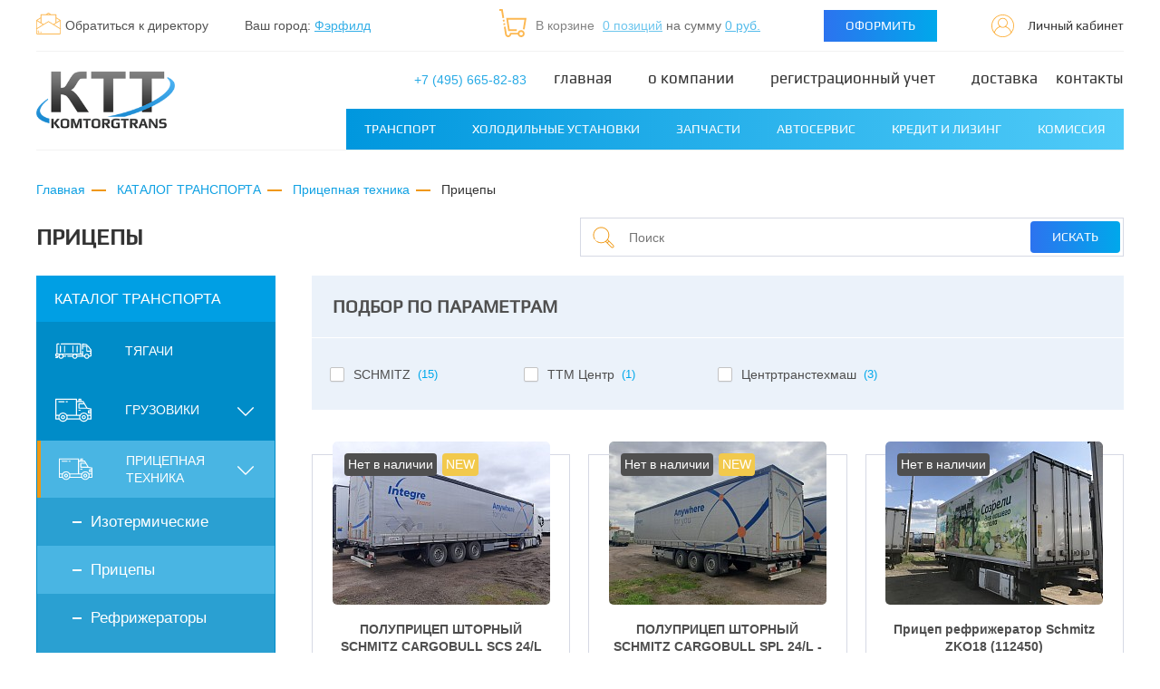

--- FILE ---
content_type: text/html; charset=UTF-8
request_url: https://komtorgtranse.ru/catalog/pritsepy/
body_size: 34601
content:



<!DOCTYPE html>
<html lang="ru">
	<head>
		<meta name="viewport" content="width=device-width, initial-scale=1, maximum-scale=1">
    <title>Купить грузовой прицеп или полуприцеп бу или новый по низкой цене.</title>
    <!--[if lt IE 9]>
          <![endif]-->
    
		<meta http-equiv="Content-Type" content="text/html; charset=UTF-8" />
<meta name="robots" content="index, follow" />
<meta name="keywords" content="Keywords" />
<meta name="description" content="КомТоргТранс занимается продажей полуприцепов и прицепов бу в России. Мы гарантируем отличное состояние транспорта и низкие цены!" />
<script data-skip-moving="true">(function(w, d, n) {var cl = "bx-core";var ht = d.documentElement;var htc = ht ? ht.className : undefined;if (htc === undefined || htc.indexOf(cl) !== -1){return;}var ua = n.userAgent;if (/(iPad;)|(iPhone;)/i.test(ua)){cl += " bx-ios";}else if (/Windows/i.test(ua)){cl += ' bx-win';}else if (/Macintosh/i.test(ua)){cl += " bx-mac";}else if (/Linux/i.test(ua) && !/Android/i.test(ua)){cl += " bx-linux";}else if (/Android/i.test(ua)){cl += " bx-android";}cl += (/(ipad|iphone|android|mobile|touch)/i.test(ua) ? " bx-touch" : " bx-no-touch");cl += w.devicePixelRatio && w.devicePixelRatio >= 2? " bx-retina": " bx-no-retina";if (/AppleWebKit/.test(ua)){cl += " bx-chrome";}else if (/Opera/.test(ua)){cl += " bx-opera";}else if (/Firefox/.test(ua)){cl += " bx-firefox";}ht.className = htc ? htc + " " + cl : cl;})(window, document, navigator);</script>


<link href="/bitrix/js/ui/design-tokens/dist/ui.design-tokens.min.css?172220033523463" type="text/css"  rel="stylesheet" />
<link href="/bitrix/js/ui/fonts/opensans/ui.font.opensans.min.css?16855117582320" type="text/css"  rel="stylesheet" />
<link href="/bitrix/js/main/popup/dist/main.popup.bundle.min.css?170141762226598" type="text/css"  rel="stylesheet" />
<link href="/bitrix/js/socialservices/css/ss_admin.min.css?1612133104330" type="text/css"  rel="stylesheet" />
<link href="/bitrix/cache/css/s1/komtorgtranse/page_9a593bee5960ecbeb37531e3e18e3ae6/page_9a593bee5960ecbeb37531e3e18e3ae6_v1.css?174285760735400" type="text/css"  rel="stylesheet" />
<link href="/bitrix/cache/css/s1/komtorgtranse/template_138bd2f8454e3cedcabf2086dedfecaa/template_138bd2f8454e3cedcabf2086dedfecaa_v1.css?1744197714835195" type="text/css"  data-template-style="true" rel="stylesheet" />
<link href="/bitrix/panel/main/popup.min.css?168551179520774" type="text/css"  data-template-style="true"  rel="stylesheet" />







<style>.grecaptcha-badge {display: none;}</style>
<link rel="icon" type="image/x-icon" href="/favicon.ico" />
<!-- dev2fun module opengraph -->
<meta property="og:title" content="Купить грузовой прицеп или полуприцеп бу или новый по низкой цене."/>
<meta property="og:description" content="КомТоргТранс занимается продажей полуприцепов и прицепов бу в России. Мы гарантируем отличное состояние транспорта и низкие цены!"/>
<meta property="og:url" content="https://komtorgtranse.ru/catalog/pritsepy/"/>
<meta property="og:type" content="website"/>
<meta property="og:site_name" content="КОМТОРГТРАНС"/>
<meta property="og:image" content="https://komtorgtranse.ru/upload/resize_cache/dev2fun_opengraph/162/150_150_1/162ca9d788a1321a46ca7c2bd7e6f43c.png"/>
<meta property="og:image:type" content="image/png"/>
<meta property="og:image:width" content="150"/>
<meta property="og:image:height" content="67"/>
<!-- /dev2fun module opengraph -->



	</head>
	<body>
    <noindex>
    <!-- Yandex.Metrika counter -->
<noscript><div><img src="https://mc.yandex.ru/watch/28108857" style="position:absolute; left:-9999px;" alt="" /></div></noscript>
<!-- /Yandex.Metrika counter -->
      
<!-- Disabling verification for Bitrix24  counter -->
<!-- /Disabling verification for Bitrix24 counter -->
      
<!-- Bitrix24 counter -->
<!-- /Bitrix24 counter -->

    </noindex>
    <div id="panel">
          </div>
<!--    <div class="snow-wrp"><div class="container"></div></div> -->		<header class="header">

			<div class="container">
				<div class="header-top">
					<div class="hd-block">
            <a class="msgboss button-btn-form_new" href="javascript:void(0)" data-toggle="modal" data-target="#modalMyManagerText"><span class="icon">
								<svg class="icon icon-ico-email ">
									<use xlink:href="/local/templates/komtorgtranse/img/svg/symbol/sprite.svg#ico-email"></use>
								</svg></span>
              <span class="text">Обратиться к директору</span>
            </a>
						<div class="location">
              <!--'start_frame_cache_m17iPT'-->    <span class="tfl__link-container name-city">
        <span class="text">
        Ваш город:         </span>
        <span class="text">
          <a href="#tfLocationPopup"
             data-location-id="4834157"
             class=" tfl__link value-city"
             onclick="return tfLocationPopupOpen('/local/components/twofingers/location', '; ', false)"
          >Фэрфилд</a>
        </span>
    </span>
<div class="tfl-popup-overlay" style="display:none;"></div>
<div class="tfl-popup" style="display:none; border-radius:10px">
            <div class="tfl-popup__title">Укажите свой город</div>
        <div class="tfl-popup__search-wrapper">
        <input
                type="text"
                autocomplete="off"
                name="search"
                placeholder="Начните вводить название города"
                class="tfl-popup__search-input"><a href="#" class="tfl-popup__clear-field"></a>
    </div>
    <div class="tfl-popup__default-locations-container">
        <div class="tfl-popup__scroll-container">
            <ul class="tfl-popup__default-locations"></ul>
        </div>
    </div>
    <div class="tfl-popup__locations-container">
        <div class="tfl-popup__scroll-container">
            <ul class="tfl-popup__locations"></ul>
        </div>
    </div>
    <div class="tfl-popup__close tfl-popup__close-big"></div>
</div>
<div class="tfl-define-popup" style="display:none; border-radius:5px">
            <div class="tfl-define-popup__text">Ваш город <b>Фэрфилд</b>?</div>
    <div class="tfl-define-popup__buttons" style="border-radius: 0 0 5px 5px">
                    <a href="#" class="tfl-define-popup__button tfl-define-popup__main tfl-define-popup__yes">Да</a>
            <a href="#" class="tfl-define-popup__button tfl-define-popup__second tfl-define-popup__list">Изменить</a>
            </div>
    <div class="tfl-popup__close tfl-popup__close-small"></div>
</div><!--'end_frame_cache_m17iPT'-->            </div>
					</div>


            <div class="hd-block">
    <div id="bx_basketFKauiI" class="basket">
    <!--'start_frame_cache_bx_basketFKauiI'--><span class="icon">
  <svg class="icon icon-basket ">
    <use xlink:href="/local/templates/komtorgtranse/img/svg/symbol/sprite.svg#basket"></use>
  </svg>
</span>
<span class="text">
      <span class="basket__count">
      <span class="text">В корзине</span>
                <span class="text"><a class="link count-orders" href="/cart/">0 позиций</a></span>
                  </span>
                      <span class="basket__cost">на сумму <a class="link price-total" href="/cart/">0 руб.</a></span>
            </span>

<!--'end_frame_cache_bx_basketFKauiI'--></div>

  <div class="order">
    <a href="/cart/" class="btn-click-order">Оформить</a>
  </div>
  <a class="personal" href="/personal/">
    <svg class="icon icon-ico-personal ">
      <use xlink:href="/local/templates/komtorgtranse/img/svg/symbol/sprite.svg#ico-personal"></use>
    </svg><span>Личный кабинет</span>
  </a>
  </div>
				</div>

				<div class="header-bottom">
          <div class="mob-menu">
            <div class="mob-menu__wrapper"></div>
          </div>
					<div class="btm-logo">
            <a href="/">
              <img src="/local/templates/komtorgtranse/img/logo-new.png" alt="">
            </a>
          </div>
					<!-- <div class="btm-burger"><span></span></div> -->
          
          <div class="mob-btn">
						<div class="mob-phones ">
							<div class="phones-wrap">
								<div class="phone">
									<div class="link">
                                      </div>
																	</div>
								<div class="phones-drop">
                                  </div>
							</div>
						</div>
						<div class="btn-basket-mob">
              <a href="/cart/">
                <svg width="40" height="40" viewBox="0 0 40 40" fill="none" xmlns="http://www.w3.org/2000/svg">
                  <circle cx="20" cy="20" r="20" fill="#F2F2F2"/>
                  <path d="M27.2425 26.0001C25.8428 26.0053 24.6229 26.9296 24.273 28.2502H17.4511L16.9531 29.7044C16.7436 30.3136 16.067 30.6419 15.4418 30.4377C15.024 30.3012 14.7173 29.9516 14.644 29.5282L13.5164 22.9416L11.9978 23.1884L13.1247 29.7749C13.3733 31.2257 14.7818 32.2055 16.2707 31.9632C17.2687 31.8008 18.093 31.1144 18.4133 30.1791L18.561 29.7501H24.273C24.701 31.3506 26.3796 32.3099 28.0221 31.8929C29.6647 31.4758 30.6492 29.8401 30.2211 28.2396C29.8679 26.919 28.6431 25.9981 27.2425 26.0001ZM27.2425 30.5002C26.3923 30.5002 25.7031 29.8286 25.7031 29.0002C25.7031 28.1717 26.3923 27.5002 27.2425 27.5002C28.0927 27.5002 28.7819 28.1717 28.7819 29.0002C28.7819 29.8286 28.0927 30.5002 27.2425 30.5002Z" fill="#FCAC34"/>
                  <path d="M10.961 8H8V9.50001H9.65716L10.7332 15.7911L12.2511 15.5443L10.961 8Z" fill="#FCAC34"/>
                  <path d="M13.0116 19.9842L11.4931 20.2311L11.7465 21.7107L13.265 21.4638L13.0116 19.9842Z" fill="#FCAC34"/>
                  <path d="M12.5043 17.0202L10.9859 17.2663L11.2385 18.746L12.7569 18.4998L12.5043 17.0202Z" fill="#FCAC34"/>
                  <path d="M23.394 26.7502V25.2501H17.1271L15.8248 17.0001H30.182L28.7927 25.1264L30.3105 25.3739L32 15.5001H14.0298L15.8063 26.7502H23.394Z" fill="#FCAC34"/>
                </svg>
              </a>
            </div>
						<div class="btn-personal-mob">
              <a href="/personal/">
                <svg width="40" height="40" viewBox="0 0 40 40" fill="none" xmlns="http://www.w3.org/2000/svg">
                  <circle cx="20" cy="20" r="20" fill="#F2F2F2"/>
                  <path d="M20 4.80017C11.6187 4.80017 4.79999 11.6189 4.79999 20.0002C4.79999 23.671 6.1082 27.0418 8.28281 29.6714C8.28839 29.679 8.28889 29.6887 8.29497 29.6957C9.86513 31.5892 11.8371 33.0408 14.0345 33.9786C14.0598 33.9892 14.0847 34.0009 14.11 34.0115C14.2878 34.0865 14.4677 34.1559 14.6481 34.2238C14.719 34.2507 14.7899 34.278 14.8619 34.3039C15.0174 34.3596 15.174 34.4123 15.3316 34.463C15.4324 34.4954 15.5332 34.5273 15.6351 34.5577C15.7744 34.5993 15.9142 34.6393 16.0551 34.6773C16.1787 34.7107 16.3033 34.7416 16.428 34.7715C16.5541 34.8019 16.6808 34.8323 16.808 34.8592C16.9499 34.8896 17.0932 34.9164 17.2371 34.9428C17.3527 34.9641 17.4677 34.9864 17.5842 35.0051C17.7438 35.0309 17.9044 35.0512 18.0655 35.072C18.1694 35.0852 18.2728 35.1004 18.3771 35.1115C18.5595 35.1308 18.7435 35.1444 18.9279 35.1571C19.0135 35.1632 19.0986 35.1723 19.1848 35.1769C19.4538 35.1921 19.7259 35.2002 20 35.2002C20.2741 35.2002 20.5462 35.1921 20.8162 35.1779C20.9024 35.1733 20.9875 35.1642 21.0731 35.1581C21.2575 35.1449 21.4415 35.1318 21.6239 35.1125C21.7282 35.1014 21.8316 35.0862 21.9355 35.073C22.0966 35.0522 22.2572 35.032 22.4168 35.0061C22.5328 34.9874 22.6483 34.9651 22.7639 34.9438C22.9072 34.9175 23.0506 34.8906 23.193 34.8602C23.3202 34.8328 23.4463 34.8029 23.573 34.7725C23.6976 34.7421 23.8223 34.7112 23.9459 34.6783C24.0868 34.6408 24.2266 34.6003 24.3659 34.5587C24.4678 34.5283 24.5686 34.4964 24.6694 34.464C24.827 34.4133 24.9836 34.3606 25.1391 34.3049C25.2105 34.2791 25.2815 34.2517 25.3529 34.2248C25.5338 34.1569 25.7132 34.087 25.891 34.0125C25.9163 34.0019 25.9412 33.9903 25.9665 33.9796C28.1634 33.0418 30.1359 31.5902 31.706 29.6968C31.7121 29.6897 31.7126 29.6795 31.7182 29.6724C33.8918 27.0418 35.2 23.671 35.2 20.0002C35.2 11.6189 28.3813 4.80017 20 4.80017ZM26.1595 32.7783C26.1519 32.7819 26.1448 32.7859 26.1372 32.7895C25.9564 32.8766 25.7724 32.9587 25.587 33.0387C25.5449 33.0565 25.5034 33.0747 25.4613 33.0924C25.2992 33.1603 25.1351 33.2247 24.9699 33.2865C24.901 33.3123 24.8321 33.3377 24.7627 33.362C24.6162 33.4142 24.4693 33.4643 24.3208 33.512C24.2286 33.5413 24.1359 33.5692 24.0432 33.5966C23.9115 33.6361 23.7792 33.6741 23.6455 33.7096C23.533 33.7394 23.4195 33.7668 23.306 33.7937C23.1869 33.822 23.0684 33.8509 22.9483 33.8763C22.8171 33.9041 22.6848 33.9279 22.5531 33.9517C22.4462 33.9715 22.3398 33.9923 22.2319 34.0095C22.0834 34.0328 21.9334 34.0516 21.784 34.0703C21.6892 34.0825 21.595 34.0967 21.4992 34.1068C21.3285 34.125 21.1562 34.1367 20.9844 34.1488C20.9079 34.1539 20.8319 34.1625 20.7544 34.1666C20.5036 34.1797 20.2523 34.1868 20 34.1868C19.7477 34.1868 19.4964 34.1797 19.2461 34.1666C19.1691 34.1625 19.0931 34.1544 19.016 34.1488C18.8438 34.1372 18.672 34.125 18.5013 34.1068C18.4055 34.0967 18.3113 34.0825 18.2165 34.0703C18.0671 34.0516 17.9171 34.0328 17.7686 34.0095C17.6607 33.9923 17.5543 33.9715 17.4474 33.9517C17.3152 33.9279 17.1829 33.9036 17.0522 33.8763C16.9321 33.8509 16.8131 33.822 16.6945 33.7937C16.581 33.7663 16.4675 33.7394 16.355 33.7096C16.2218 33.6741 16.089 33.6356 15.9573 33.5966C15.8646 33.5692 15.7719 33.5413 15.6796 33.512C15.5312 33.4643 15.3837 33.4142 15.2378 33.362C15.1684 33.3372 15.0995 33.3118 15.0306 33.2865C14.8654 33.2247 14.7013 33.1603 14.5391 33.0924C14.4971 33.0752 14.456 33.057 14.414 33.0392C14.2285 32.9597 14.0446 32.8771 13.8632 32.79C13.8556 32.7864 13.8485 32.7829 13.8409 32.7788C12.0732 31.9236 10.5116 30.7096 9.24447 29.2352C10.2239 25.6287 12.9963 22.7215 16.5633 21.5648C16.6337 21.6078 16.7072 21.6463 16.7796 21.6869C16.8222 21.7107 16.8642 21.736 16.9073 21.7588C17.0583 21.8389 17.2113 21.9139 17.3679 21.9812C17.4879 22.0339 17.6121 22.0785 17.7357 22.1241C17.76 22.1327 17.7843 22.1424 17.8087 22.151C18.4957 22.3942 19.2309 22.5335 20 22.5335C20.7691 22.5335 21.5043 22.3942 22.1908 22.151C22.2151 22.1424 22.2395 22.1327 22.2638 22.1241C22.3874 22.0785 22.5115 22.0339 22.6316 21.9812C22.7882 21.9139 22.9412 21.8389 23.0922 21.7588C23.1352 21.7355 23.1773 21.7107 23.2199 21.6869C23.2923 21.6463 23.3663 21.6078 23.4372 21.5643C27.0041 22.7215 29.7761 25.6287 30.756 29.2347C29.4888 30.7086 27.9273 31.9225 26.1595 32.7783ZM14.4267 15.9468C14.4267 12.8739 16.9271 10.3735 20 10.3735C23.0729 10.3735 25.5733 12.8739 25.5733 15.9468C25.5733 17.9016 24.5595 19.6217 23.0319 20.6168C22.8323 20.7465 22.6245 20.8625 22.4112 20.9639C22.3859 20.976 22.3611 20.9887 22.3357 21.0003C20.8684 21.6676 19.1316 21.6676 17.6643 21.0003C17.6389 20.9887 17.6136 20.976 17.5888 20.9639C17.3749 20.8625 17.1677 20.7465 16.9681 20.6168C15.4405 19.6217 14.4267 17.9016 14.4267 15.9468ZM31.516 28.2705C30.3674 24.8789 27.7469 22.1378 24.3989 20.8357C25.738 19.6293 26.5867 17.8874 26.5867 15.9468C26.5867 12.3151 23.6318 9.36017 20 9.36017C16.3682 9.36017 13.4133 12.3151 13.4133 15.9468C13.4133 17.8874 14.262 19.6293 15.6016 20.8357C12.2536 22.1383 9.63308 24.8789 8.48447 28.2705C6.80588 25.9403 5.81332 23.0848 5.81332 20.0002C5.81332 12.1777 12.1776 5.8135 20 5.8135C27.8224 5.8135 34.1867 12.1777 34.1867 20.0002C34.1867 23.0848 33.1941 25.9403 31.516 28.2705Z" fill="#FCAC34"/>
                </svg>
              </a>
            </div>
						<div class="btm-burger">
              <svg width="40" height="40" viewBox="0 0 40 40" fill="none" xmlns="http://www.w3.org/2000/svg">
                <circle cx="20" cy="20" r="19.5" fill="#0098DF" stroke="#0098DF"/>
                <rect x="17.6" y="12.8002" width="12.8" height="1.6" fill="white"/>
                <rect x="9.59998" y="19.1998" width="20.8" height="1.6" fill="white"/>
                <rect x="9.59998" y="25.6" width="20.8" height="1.6" fill="white"/>
                <circle cx="12" cy="13.5998" r="1.9" fill="#0098DF" stroke="#FCAC34"/>
              </svg>
						</div>
					</div>


					<div class="btm-menu">
						<div class="btm-menu__top">
							<div class="phones">
                                    <a href="tel:+74956658283">+7 (495) 665-82-83</a>                              </div>
							
	<ul class="main-menu">
						<li><a href="/" class="selected">Главная<span></span></a></li>
				
						<li><a href="/about-the-company/">О компании<span></span></a></li>
				
						<li><a href="/registratsionnyy-uchyet/">Регистрационный учет<span></span></a></li>
				
						<li><a href="/delivery/">Доставка<span></span></a></li>
				
						<li><a href="/contacts/">Контакты<span></span></a></li>
				
	
	</ul>
						</div>
						<div class="btm-menu__bottom">
              
<ul class="catalog-menu">
    <li class="">
      <a href="/catalog/">Транспорт</a>
              <div class="dropdown">
          <ul class="drop-col">
                                        <li class="drop-item "><a href="/catalog/tyagachi/">Тягачи</a></li>
                                                      <li class="drop-item "><a href="/catalog/gruzoviki/">Грузовики</a></li>
                                                      <li class="drop-item "><a href="/catalog/pritsepnaya-tekhnika/">Прицепная техника</a></li>
                                                      <li class="drop-item "><a href="/catalog/stroy-tekhnika/">Строй техника</a></li>
                                                        </ul>
                <ul class="drop-col">
                              <li class="drop-item "><a href="/catalog/avtobusy/">Автобусы</a></li>
                                                      <li class="drop-item "><a href="/catalog/novaya-tekhnika/">Новая техника</a></li>
                                                      <li class="drop-item "><a href="/catalog/legkovoy-transport/">Легковой транспорт</a></li>
                                                      <li class="drop-item "><a href="/catalog/aerodromnaya-tekhnika/">Аэродромная техника</a></li>
                                                        </ul>
                <ul class="drop-col">
                              <li class="drop-item "><a href="/catalog/tekhnika-pod-vosstanovlenie/">Техника под восстановление</a></li>
                                                      <li class="drop-item "><a href="/catalog/specials/">Спецпредложения</a></li>
                                    </ul>
        </div>
          </li>

      <li class="">
      <a href="/refrigeration-equipment/">Холодильные установки</a>
              <div class="dropdown">
          <ul class="drop-col">
                                        <li class="drop-item "><a href="/refrigeration-equipment/avtonomnye-khou/">Автономные ХОУ</a></li>
                                                      <li class="drop-item "><a href="/refrigeration-equipment/privodnye-khou/">Приводные ХОУ</a></li>
                                                        </ul>
                <ul class="drop-col">
                              <li class="drop-item "><a href="/refrigeration-equipment/treylernye-khou/">Трейлерные ХОУ</a></li>
                                                      <li class="drop-item "><a href="/refrigeration-equipment/elektricheskie-khou/">Электрические ХОУ</a></li>
                                    </ul>
        </div>
          </li>

      <li class="">
      <a href="/autoparts/">Запчасти</a>
              <div class="dropdown">
          <ul class="drop-col">
                                        <li class="drop-item "><a href="/autoparts/gerep/">GEREP</a></li>
                                                      <li class="drop-item "><a href="/autoparts/mercedes_benz/">Mercedes Benz</a></li>
                                                      <li class="drop-item "><a href="/autoparts/caterpillar/">Caterpillar</a></li>
                                                      <li class="drop-item "><a href="/autoparts/scania/">Scania</a></li>
                                                      <li class="drop-item "><a href="/autoparts/renault/">Renault</a></li>
                                                      <li class="drop-item "><a href="/autoparts/zepro/">ZEPRO</a></li>
                                                      <li class="drop-item "><a href="/autoparts/bpw/">BPW</a></li>
                                                      <li class="drop-item "><a href="/autoparts/man/">Man</a></li>
                                                      <li class="drop-item "><a href="/autoparts/saf/">SAF</a></li>
                                                      <li class="drop-item "><a href="/autoparts/jost/">JOST</a></li>
                                                      <li class="drop-item "><a href="/autoparts/wabco/">Wabco</a></li>
                                                      <li class="drop-item "><a href="/autoparts/knorr/">Knorr</a></li>
                                                      <li class="drop-item "><a href="/autoparts/peugeot/">Peugeot</a></li>
                                                      <li class="drop-item "><a href="/autoparts/carrier/">Carrier</a></li>
                                                      <li class="drop-item "><a href="/autoparts/eberspacher/">Eberspacher</a></li>
                                                      <li class="drop-item "><a href="/autoparts/isuzu/">Isuzu</a></li>
                                                      <li class="drop-item "><a href="/autoparts/webasto/">Webasto</a></li>
                                                      <li class="drop-item "><a href="/autoparts/iveco/">Iveco</a></li>
                                                      <li class="drop-item "><a href="/autoparts/hyundai/">Hyundai</a></li>
                                                      <li class="drop-item "><a href="/autoparts/ford/">Ford</a></li>
                                                      <li class="drop-item "><a href="/autoparts/paz/">ПАЗ</a></li>
                                                      <li class="drop-item "><a href="/autoparts/maz/">МАЗ</a></li>
                                                      <li class="drop-item "><a href="/autoparts/gaz/">ГАЗ</a></li>
                                                      <li class="drop-item "><a href="/autoparts/dhollandia/">Dhollandia</a></li>
                                                      <li class="drop-item "><a href="/autoparts/vaz/">ВАЗ</a></li>
                                                      <li class="drop-item "><a href="/autoparts/thermo_king/">Thermo King</a></li>
                                                      <li class="drop-item "><a href="/autoparts/liaz/">ЛИАЗ</a></li>
                                                        </ul>
                <ul class="drop-col">
                              <li class="drop-item "><a href="/autoparts/fiat/">Fiat</a></li>
                                                      <li class="drop-item "><a href="/autoparts/rmk/">РМК</a></li>
                                                      <li class="drop-item "><a href="/autoparts/zapchasti/">Запчасти</a></li>
                                                      <li class="drop-item "><a href="/autoparts/zil/">ЗИЛ</a></li>
                                                      <li class="drop-item "><a href="/autoparts/volvo/">Volvo</a></li>
                                                      <li class="drop-item "><a href="/autoparts/bosch/">Bosch</a></li>
                                                      <li class="drop-item "><a href="/autoparts/kamaz/">Камаз</a></li>
                                                      <li class="drop-item "><a href="/autoparts/ural/">Урал</a></li>
                                                      <li class="drop-item "><a href="/autoparts/schmitz/">Schmitz</a></li>
                                                      <li class="drop-item "><a href="/autoparts/daf/">Daf</a></li>
                                                      <li class="drop-item "><a href="/autoparts/vw/">VW</a></li>
                                                      <li class="drop-item "><a href="/autoparts/zmz/">ЗМЗ</a></li>
                                                      <li class="drop-item "><a href="/autoparts/gigant/">GIGANT</a></li>
                                                      <li class="drop-item "><a href="/autoparts/uaz/">УАЗ</a></li>
                                                      <li class="drop-item "><a href="/autoparts/mmz/">ММЗ</a></li>
                                                      <li class="drop-item "><a href="/autoparts/mazda/">Mazda</a></li>
                                                      <li class="drop-item "><a href="/autoparts/sotras/">SOTRAS</a></li>
                                                      <li class="drop-item "><a href="/autoparts/europart/">Europart</a></li>
                                                      <li class="drop-item "><a href="/autoparts/remeza/">REMEZA</a></li>
                                                      <li class="drop-item "><a href="/autoparts/unipoint/">Unipoint</a></li>
                                                      <li class="drop-item "><a href="/autoparts/omi/">OMI</a></li>
                                                      <li class="drop-item "><a href="/autoparts/swf/">SWF</a></li>
                                                      <li class="drop-item "><a href="/autoparts/narva/">NARVA</a></li>
                                                      <li class="drop-item "><a href="/autoparts/predokhranitel/">Предохранитель</a></li>
                                                      <li class="drop-item "><a href="/autoparts/mars_tech/">MARS TECH</a></li>
                                                      <li class="drop-item "><a href="/autoparts/zanotti/">Zanotti</a></li>
                                                      <li class="drop-item "><a href="/autoparts/cummins/">CUMMINS</a></li>
                                                        </ul>
                <ul class="drop-col">
                              <li class="drop-item "><a href="/autoparts/skf/">SKF</a></li>
                                                      <li class="drop-item "><a href="/autoparts/craft/">Craft</a></li>
                                                      <li class="drop-item "><a href="/autoparts/kml/">KML</a></li>
                                                      <li class="drop-item "><a href="/autoparts/dodge/">DODGE</a></li>
                                                      <li class="drop-item "><a href="/autoparts/harp/">HARP</a></li>
                                                      <li class="drop-item "><a href="/autoparts/kompressor/">Компрессор</a></li>
                                                      <li class="drop-item "><a href="/autoparts/rvi/">RVI</a></li>
                                                      <li class="drop-item "><a href="/autoparts/fristom/">FRISTOM</a></li>
                                                      <li class="drop-item "><a href="/autoparts/gmak/">GMAK</a></li>
                                                      <li class="drop-item "><a href="/autoparts/advers/">АДВЕРС</a></li>
                                                      <li class="drop-item "><a href="/autoparts/haco/">HACO</a></li>
                                                      <li class="drop-item "><a href="/autoparts/iskra/">Iskra</a></li>
                                                      <li class="drop-item "><a href="/autoparts/vis/">ВИС</a></li>
                                                      <li class="drop-item "><a href="/autoparts/monroe/">Monroe</a></li>
                                                      <li class="drop-item "><a href="/autoparts/firestone/">FIRESTONE</a></li>
                                                      <li class="drop-item "><a href="/autoparts/meritor/">Meritor</a></li>
                                                      <li class="drop-item "><a href="/autoparts/avtoshina/">Автошина</a></li>
                                                      <li class="drop-item "><a href="/autoparts/binotto/">Binotto</a></li>
                                                      <li class="drop-item "><a href="/autoparts/bar/">BAR</a></li>
                                                      <li class="drop-item "><a href="/autoparts/perkins/">Perkins</a></li>
                                                      <li class="drop-item "><a href="/autoparts/mtz/">МТЗ</a></li>
                                                      <li class="drop-item "><a href="/autoparts/chevrolet/">Chevrolet</a></li>
                                                      <li class="drop-item "><a href="/autoparts/omron/">Omron</a></li>
                                                      <li class="drop-item "><a href="/autoparts/renew/">RENEW</a></li>
                                                      <li class="drop-item "><a href="/autoparts/tesla/">TESLA</a></li>
                                                      <li class="drop-item "><a href="/autoparts/mbb_palfinger/">MBB-Palfinger</a></li>
                                    </ul>
        </div>
          </li>

      <li class="">
      <a href="/car-service/">Автосервис</a>
          </li>

      <li class="">
      <a href="/kredit-i-lizing/">Кредит и лизинг</a>
          </li>

      <li class="">
      <a href="/komissiya/">Комиссия</a>
          </li>

  
</ul>
						</div>
					</div>
				</div>
			</div>
		</header>
		<main>
              <div class="text-page">
          <div class="container">
            <div class="breadcrumbs">
              <div class="bx-breadcrumb" itemscope itemtype="http://schema.org/BreadcrumbList">
			<div class="bx-breadcrumb-item" id="bx_breadcrumb_0" itemprop="itemListElement" itemscope itemtype="http://schema.org/ListItem">
				<a href="/" title="Главная" itemprop="url">
					<span itemprop="name">Главная</span>
				</a>
				<meta itemprop="position" content="1" />
			</div>
			<div class="bx-breadcrumb-item" id="bx_breadcrumb_1" itemprop="itemListElement" itemscope itemtype="http://schema.org/ListItem">
				<a href="/catalog/" title="КАТАЛОГ ТРАНСПОРТА" itemprop="url">
					<span itemprop="name">КАТАЛОГ ТРАНСПОРТА</span>
				</a>
				<meta itemprop="position" content="2" />
			</div>
			<div class="bx-breadcrumb-item" id="bx_breadcrumb_2" itemprop="itemListElement" itemscope itemtype="http://schema.org/ListItem">
				<a href="/catalog/pritsepnaya-tekhnika/" title="Прицепная техника" itemprop="url">
					<span itemprop="name">Прицепная техника</span>
				</a>
				<meta itemprop="position" content="3" />
			</div>
			<div class="bx-breadcrumb-item" itemprop="itemListElement" itemscope itemtype="http://schema.org/ListItem">
				<p itemprop="name">Прицепы</p>
				<meta itemprop="position" content="4" />
			</div><div style="clear:both"></div></div>            </div>
            <div class="title-row ">
                <div class="page-title-wrap ">
    <div class="page-title">
              <h1>Прицепы</h1>
          </div>
      </div>
      <div class="catalog-search">
      

  <form class="search" action="/search/" method="GET">
          <div class="search-input">
        <svg class="icon icon-search-icon">
          <use xlink:href="/local/templates/komtorgtranse/img/svg/symbol/sprite.svg#search-icon"></use>
        </svg>
        <input name="q" type="text" placeholder="Поиск">
      </div>
        <input class="btn blue-grad" name="s" type="submit" value="Искать">
  </form>

    </div>
  
            </div>
          </div>
        </div>
                    <div class="page">
          <div class="container">

      

      
<div class="page__container">
  <div class="page__sidebar">

    

	<div class="ct-wrap">
		<div class="ct-title">
      <div>Каталог транспорта</div>
			<div class="btm-burger"><span></span></div>
		</div>
		<ul class="ct-sect " id="leftMenuCatalog">
			        				
									
													<li class="item ">
								<a class="list-sect" href="/catalog/tyagachi/">
                                      <svg class="icon" width="88" height="38" viewBox="0 0 88 38" fill="none" xmlns="http://www.w3.org/2000/svg">
<path d="M81.4004 6.59462C80.4613 5.34286 79.0461 5.56871 78.9227 5.5443C78.3971 3.3053 76.5362 1.51953 74.1886 1.1708L66.4029 0.0142669C65.625 -0.100717 64.9242 0.501012 64.9242 1.2894V13.7917C64.9242 14.5037 65.5012 15.0807 66.2133 15.0807C66.9254 15.0807 67.5023 14.5037 67.5023 13.7917V8.12275H75.1725V17.7183C75.1725 18.9919 76.2086 20.0279 77.4822 20.0279H85.421V22.1416H84.8136C84.1016 22.1416 83.5246 22.7186 83.5246 23.4307C83.5246 24.1427 84.1016 24.7197 84.8136 24.7197H85.421V29.3552H82.4925C81.7672 26.7047 79.3389 24.7505 76.4616 24.7505C73.5843 24.7505 71.156 26.7047 70.4307 29.3552H67.5023V18.9458C67.5023 18.2337 66.9254 17.6568 66.2133 17.6568C65.5012 17.6568 64.9242 18.2337 64.9242 18.9458V24.6147H62.7738V2.52947C62.7738 1.13471 61.639 0 60.2443 0H14.1132C13.4012 0 12.8242 0.57698 12.8242 1.28905C12.8242 2.00113 13.4012 2.5781 14.1132 2.5781H60.1958V24.6144H5.32929V2.57828H8.95926C9.67133 2.57828 10.2483 2.0013 10.2483 1.28923C10.2483 0.577153 9.67133 0.000173091 8.95926 0.000173091H5.28065C3.88589 0.000173091 2.75118 1.13488 2.75118 2.52964V24.6145H1.28905C0.57698 24.6145 0 25.1915 0 25.9036V29.1921C0 30.7035 1.22976 31.9331 2.74121 31.9331H3.93264V32.7249H1.28905C0.57698 32.7249 0 33.3019 0 34.014C0 34.726 0.57698 35.303 1.28905 35.303H5.22169C5.93377 35.303 6.51075 34.726 6.51075 34.014V31.9331H7.90997C8.36045 34.9416 10.9616 37.2564 14.0936 37.2564C17.2257 37.2564 19.8268 34.9416 20.2773 31.9331H25.2259C25.938 31.9331 26.5149 31.3561 26.5149 30.644C26.5149 29.932 25.938 29.355 25.2259 29.355H20.1247C19.9071 28.5601 19.5367 27.8282 19.0464 27.1926H42.6233C42.1331 27.8282 41.7625 28.5601 41.545 29.355H30.3797C29.6676 29.355 29.0906 29.932 29.0906 30.644C29.0906 31.3561 29.6676 31.9331 30.3797 31.9331H41.3923C41.8428 34.9416 44.4439 37.2564 47.576 37.2564C50.7081 37.2564 53.3092 34.9416 53.7597 31.9331H70.2786C70.7291 34.9416 73.3302 37.2564 76.4623 37.2564C79.5943 37.2564 82.1953 34.9416 82.6458 31.9331H85.6068C86.9265 31.9331 88 30.8596 88 29.5401V16.2646C87.9995 14.7354 87.2687 14.6911 81.4004 6.59462ZM14.0935 34.6781C12.0671 34.6781 10.4185 33.0295 10.4185 31.0033C10.4185 30.9269 10.4216 30.8513 10.4262 30.7762C10.4262 30.7755 10.4262 30.7748 10.4264 30.7743C10.5451 28.8543 12.1441 27.3283 14.0935 27.3283C16.0429 27.3283 17.642 28.8542 17.7606 30.7743C17.7606 30.775 17.7606 30.7757 17.7607 30.7762C17.7654 30.8513 17.7685 30.9269 17.7685 31.0033C17.7685 33.0297 16.1199 34.6781 14.0935 34.6781ZM8.06259 29.355H2.74138C2.65149 29.355 2.57828 29.2818 2.57828 29.1921V27.1926H9.14093C8.65057 27.8282 8.28001 28.5601 8.06259 29.355ZM64.9244 27.1926V29.355H53.6067C53.3891 28.5601 53.0187 27.8282 52.5284 27.1926H64.9244ZM47.5758 34.6781C45.5494 34.6781 43.9008 33.0295 43.9008 31.0033C43.9008 30.9269 43.9039 30.8513 43.9086 30.7762C43.9086 30.7755 43.9086 30.7748 43.9087 30.7743C44.0275 28.8543 45.6264 27.3283 47.5758 27.3283C49.5252 27.3283 51.1243 28.8542 51.2429 30.7743C51.2429 30.775 51.2429 30.7757 51.2431 30.7762C51.2477 30.8513 51.2508 30.9269 51.2508 31.0033C51.2507 33.0297 49.6022 34.6781 47.5758 34.6781ZM76.4619 34.6781C74.4356 34.6781 72.7869 33.0295 72.7869 31.0033C72.7869 28.9769 74.4356 27.3283 76.4619 27.3283C78.4882 27.3283 80.1368 28.9769 80.1368 31.0033C80.1368 33.0297 78.4882 34.6781 76.4619 34.6781ZM73.8098 3.72089C74.8895 3.88125 75.7818 4.59453 76.2138 5.54413H67.5025V2.78367L73.8098 3.72089ZM77.7508 17.4496V8.12241H77.7831C77.7843 8.12241 77.7854 8.12223 77.7864 8.12223H79.2996C79.3147 8.12223 79.3291 8.12945 79.3384 8.14183L85.4118 16.2354C85.4179 16.2438 85.4215 16.2539 85.4215 16.2644V17.4496H77.7508Z" fill="#F09813"/>
<path d="M12.3711 21.9045C13.0832 21.9045 13.6601 21.3275 13.6601 20.6154V6.57726C13.6601 5.86519 13.0832 5.28821 12.3711 5.28821C11.659 5.28821 11.082 5.86519 11.082 6.57726V20.6154C11.082 21.3275 11.659 21.9045 12.3711 21.9045Z" fill="#F09813"/>
<path d="M23.8559 20.6154V6.57726C23.8559 5.86519 23.279 5.28821 22.5669 5.28821C21.8548 5.28821 21.2778 5.86519 21.2778 6.57726V20.6154C21.2778 21.3275 21.8548 21.9045 22.5669 21.9045C23.279 21.9045 23.8559 21.3275 23.8559 20.6154Z" fill="#F09813"/>
<path d="M44.2478 20.6154V6.57726C44.2478 5.86519 43.6708 5.28821 42.9587 5.28821C42.2467 5.28821 41.6697 5.86519 41.6697 6.57726V20.6154C41.6697 21.3275 42.2467 21.9045 42.9587 21.9045C43.6708 21.9045 44.2478 21.3275 44.2478 20.6154Z" fill="#F09813"/>
<path d="M54.4436 20.6154V6.57726C54.4436 5.86519 53.8666 5.28821 53.1545 5.28821C52.4425 5.28821 51.8655 5.86519 51.8655 6.57726V20.6154C51.8655 21.3275 52.4425 21.9045 53.1545 21.9045C53.8666 21.9045 54.4436 21.3275 54.4436 20.6154Z" fill="#F09813"/>
</svg>
                  									<span class="text">Тягачи</span>
								</a>
							</li>
						
					
				
				
			        				
				
											<li class="drop item ">
							<a class="list-sect" href="/catalog/gruzoviki/">
                                  <svg class="icon" width="58" height="37" viewBox="0 0 58 37" fill="none" xmlns="http://www.w3.org/2000/svg">
<path d="M57.316 15.656L51.3539 14.4558L45.2887 4.22544C45.2134 4.09826 45.1058 3.99284 44.9768 3.91961C44.8478 3.84638 44.7017 3.80788 44.5531 3.80793H41.642V0.847607C41.642 0.622807 41.552 0.407215 41.3919 0.248258C41.2318 0.0893006 41.0146 1.38559e-07 40.7882 1.38559e-07H37.8123C37.5858 1.38559e-07 37.3687 0.0893006 37.2086 0.248258C37.0484 0.407215 36.9585 0.622807 36.9585 0.847607V3.80793H34.7256V0.847607C34.7256 0.736279 34.7036 0.626031 34.6607 0.523166C34.6178 0.4203 34.5549 0.326837 34.4756 0.248116C34.3963 0.169396 34.3022 0.106964 34.1986 0.0643902C34.095 0.0218166 33.9839 -6.35316e-05 33.8718 1.38559e-07H0.853759C0.741624 -6.35316e-05 0.630575 0.0218166 0.526964 0.0643902C0.423352 0.106964 0.329209 0.169396 0.249917 0.248116C0.170626 0.326837 0.107741 0.4203 0.0648581 0.523166C0.0219754 0.626031 -6.39927e-05 0.736279 1.39561e-07 0.847607V32.5752C1.39561e-07 32.8 0.0899493 33.0156 0.25006 33.1746C0.410171 33.3335 0.627328 33.4228 0.853759 33.4228H5.97924C6.63884 34.5139 7.57174 35.4168 8.68714 36.0437C9.80253 36.6705 11.0624 37 12.3441 37C13.6259 37 14.8857 36.6705 16.0011 36.0437C17.1165 35.4168 18.0494 34.5139 18.709 33.4228H39.291C39.9506 34.5139 40.8835 35.4168 41.9989 36.0437C43.1143 36.6705 44.3741 37 45.6559 37C46.9376 37 48.1975 36.6705 49.3129 36.0437C50.4283 35.4168 51.3612 34.5139 52.0208 33.4228H57.1462C57.3727 33.4228 57.5898 33.3335 57.7499 33.1746C57.91 33.0156 58 32.8 58 32.5752V16.4872C58 16.2916 57.9319 16.102 57.8073 15.9505C57.6826 15.799 57.5091 15.695 57.316 15.656ZM56.2915 21.876H53.9444V20.3062H56.2925L56.2915 21.876ZM49.3151 14.3638H38.666V9.1125H46.2045L49.3151 14.3638ZM38.666 1.69327H39.9345V3.80599H38.666V1.69327ZM44.0647 5.50121L45.1995 7.41534H37.8123C37.5858 7.41534 37.3687 7.50465 37.2086 7.6636C37.0484 7.82256 36.9585 8.03815 36.9585 8.26295V15.2114C36.9585 15.4362 37.0484 15.6518 37.2086 15.8107C37.3687 15.9697 37.5858 16.059 37.8123 16.059H50.725L56.2925 17.1798V18.611H53.0906C52.8643 18.6111 52.6472 18.7005 52.4871 18.8594C52.327 19.0183 52.237 19.2339 52.2369 19.4586V22.7236C52.2369 22.9484 52.3268 23.164 52.4869 23.323C52.6471 23.4819 52.8642 23.5712 53.0906 23.5712H56.2925V25.822H52.0369C51.3791 24.7237 50.4451 23.8141 49.3264 23.1824C48.2077 22.5507 46.9429 22.2185 45.6559 22.2185C44.3689 22.2185 43.104 22.5507 41.9853 23.1824C40.8667 23.8141 39.9326 24.7237 39.2749 25.822H34.7256V5.50315L44.0647 5.50121ZM33.018 1.69327V25.822H18.7237C18.0659 24.7237 17.1319 23.8141 16.0132 23.1824C14.8945 22.5507 13.6297 22.2185 12.3427 22.2185C11.0557 22.2185 9.79081 22.5507 8.67214 23.1824C7.55347 23.8141 6.61943 24.7237 5.96168 25.822H1.70752V1.69327H33.018ZM1.70752 31.7276V27.5172H5.20793C4.79444 28.891 4.79682 30.3551 5.21476 31.7276H1.70752ZM12.3429 35.305C11.2082 35.305 10.0989 34.9709 9.15542 34.345C8.21192 33.7191 7.47656 32.8295 7.04233 31.7887C6.60811 30.7479 6.49452 29.6026 6.71593 28.4977C6.93734 27.3928 7.48381 26.3779 8.28623 25.5813C9.08865 24.7847 10.111 24.2423 11.2239 24.0225C12.3369 23.8028 13.4905 23.9157 14.5388 24.3469C15.5871 24.7781 16.4832 25.5082 17.1135 26.4449C17.7439 27.3817 18.0803 28.483 18.0802 29.6096C18.079 31.1198 17.4744 32.5679 16.3989 33.6361C15.3235 34.7042 13.8651 35.3051 12.3439 35.3069L12.3429 35.305ZM19.4735 31.7276C19.8915 30.3551 19.8938 28.891 19.4803 27.5172H38.5197C38.1062 28.891 38.1085 30.3551 38.5265 31.7276H19.4735ZM45.6561 35.3069C44.5214 35.307 43.4122 34.9731 42.4687 34.3473C41.5252 33.7216 40.7897 32.8321 40.3554 31.7914C39.921 30.7507 39.8072 29.6055 40.0284 28.5006C40.2496 27.3957 40.7959 26.3808 41.5981 25.5841C42.4003 24.7874 43.4224 24.2447 44.5353 24.0248C45.6481 23.8048 46.8016 23.9173 47.85 24.3482C48.8984 24.7791 49.7946 25.5089 50.4252 26.4454C51.0559 27.3819 51.3926 28.4831 51.3929 29.6096C51.3917 31.1199 50.787 32.5681 49.7115 33.6362C48.6359 34.7044 47.1774 35.3053 45.6561 35.3069ZM56.2915 31.7295H52.7843C53.2022 30.3571 53.2046 28.8929 52.7911 27.5191H56.2915V31.7295Z" fill="#F09813"/>
<path d="M12.3439 26.3262C11.6899 26.3263 11.0507 26.5189 10.507 26.8796C9.96324 27.2404 9.53948 27.7531 9.28927 28.353C9.03905 28.9528 8.97361 29.6129 9.10121 30.2497C9.22882 30.8864 9.54374 31.4713 10.0062 31.9304C10.4686 32.3895 11.0578 32.7022 11.6991 32.8289C12.3405 32.9556 13.0054 32.8906 13.6096 32.6422C14.2138 32.3938 14.7302 31.9731 15.0936 31.4333C15.457 30.8935 15.651 30.2588 15.6511 29.6096C15.6502 28.739 15.3015 27.9044 14.6814 27.2888C14.0614 26.6733 13.2207 26.3271 12.3439 26.3262ZM12.3439 31.1968C12.0276 31.1967 11.7184 31.1035 11.4555 30.9289C11.1926 30.7544 10.9877 30.5064 10.8667 30.2162C10.7458 29.9261 10.7142 29.6068 10.776 29.2989C10.8378 28.9909 10.9902 28.708 11.2139 28.4861C11.4376 28.2641 11.7226 28.113 12.0329 28.0518C12.3431 27.9906 12.6646 28.0222 12.9568 28.1424C13.249 28.2627 13.4987 28.4663 13.6743 28.7274C13.85 28.9886 13.9437 29.2955 13.9436 29.6096C13.9431 30.0305 13.7743 30.4341 13.4744 30.7317C13.1745 31.0292 12.7679 31.1965 12.3439 31.1968Z" fill="#F09813"/>
<path d="M45.6561 26.3262C45.0021 26.3261 44.3627 26.5185 43.8189 26.8792C43.2751 27.2398 42.8512 27.7525 42.6008 28.3523C42.3504 28.9522 42.2848 29.6122 42.4123 30.2491C42.5398 30.8859 42.8547 31.4709 43.3171 31.9301C43.7794 32.3893 44.3686 32.702 45.01 32.8288C45.6515 32.9556 46.3163 32.8907 46.9206 32.6423C47.5249 32.3939 48.0414 31.9732 48.4048 31.4334C48.7682 30.8935 48.9623 30.2589 48.9623 29.6096C48.9613 28.7392 48.6127 27.9048 47.9929 27.2893C47.3731 26.6738 46.5327 26.3275 45.6561 26.3262ZM45.6561 31.1968C45.3398 31.1969 45.0305 31.1038 44.7674 30.9294C44.5044 30.755 44.2993 30.507 44.1782 30.2169C44.0571 29.9267 44.0254 29.6075 44.0871 29.2994C44.1488 28.9914 44.3011 28.7085 44.5248 28.4864C44.7485 28.2643 45.0335 28.1131 45.3438 28.0519C45.654 27.9906 45.9756 28.0221 46.2678 28.1423C46.5601 28.2626 46.8098 28.4661 46.9855 28.7273C47.1612 28.9885 47.2549 29.2955 47.2548 29.6096C47.2542 30.0303 47.0855 30.4337 46.7859 30.7312C46.4862 31.0287 46.0799 31.1961 45.6561 31.1968Z" fill="#F09813"/>
<path d="M37.8123 19.3477H39.7666C39.9931 19.3477 40.2102 19.2584 40.3703 19.0994C40.5304 18.9405 40.6204 18.7249 40.6204 18.5001C40.6204 18.2753 40.5304 18.0597 40.3703 17.9008C40.2102 17.7418 39.9931 17.6525 39.7666 17.6525H37.8123C37.5858 17.6525 37.3687 17.7418 37.2086 17.9008C37.0484 18.0597 36.9585 18.2753 36.9585 18.5001C36.9585 18.7249 37.0484 18.9405 37.2086 19.0994C37.3687 19.2584 37.5858 19.3477 37.8123 19.3477Z" fill="#F09813"/>
<path d="M5.64164 5.68235H14.1021C14.3286 5.68235 14.5457 5.59305 14.7058 5.4341C14.866 5.27514 14.9559 5.05955 14.9559 4.83475C14.9559 4.60995 14.866 4.39436 14.7058 4.2354C14.5457 4.07644 14.3286 3.98714 14.1021 3.98714H5.64164C5.41521 3.98714 5.19805 4.07644 5.03794 4.2354C4.87783 4.39436 4.78788 4.60995 4.78788 4.83475C4.78788 5.05955 4.87783 5.27514 5.03794 5.4341C5.19805 5.59305 5.41521 5.68235 5.64164 5.68235Z" fill="#F09813"/>
<path d="M17.4865 5.68235H19.2398C19.4663 5.68235 19.6834 5.59305 19.8435 5.4341C20.0036 5.27514 20.0936 5.05955 20.0936 4.83475C20.0936 4.60995 20.0036 4.39436 19.8435 4.2354C19.6834 4.07644 19.4663 3.98714 19.2398 3.98714H17.4865C17.26 3.98714 17.0429 4.07644 16.8828 4.2354C16.7226 4.39436 16.6327 4.60995 16.6327 4.83475C16.6327 5.05955 16.7226 5.27514 16.8828 5.4341C17.0429 5.59305 17.26 5.68235 17.4865 5.68235Z" fill="#F09813"/>
</svg>
                								<span class="text">Грузовики</span>
								<span class="arrow">
									<svg class="icon icon-sect-arrow ">
										<use xlink:href="/local/templates/komtorgtranse/img/svg/symbol/sprite.svg#sect-arrow"></use>
									</svg>
								</span>
							</a>
							<ul class="dropdown">
					
				
				
			        				
									
													<li class="item child "> <a href="/catalog/izotermicheskie/"><span></span>Изотермические</a></li>
						
					
				
				
			        				
									
													<li class="item child "> <a href="/catalog/promtovarnye/"><span></span>Промтоварные</a></li>
						
					
				
				
			        				
									
													<li class="item child "> <a href="/catalog/refrizheratory/"><span></span>Рефрижераторы</a></li>
						
					
				
				
			        				
									
													<li class="item child "> <a href="/catalog/samosvalnye/"><span></span>Самосвальные</a></li>
						
					
				
				
			        				
									
													<li class="item child "> <a href="/catalog/avtopoezda/"><span></span>Автопоезда</a></li>
						
					
				
				
			        									</ul></li>				
				
											<li class="drop item ">
							<a class="list-sect" href="/catalog/pritsepnaya-tekhnika/">
                                  <svg class="icon" width="58" height="37" viewBox="0 0 58 37" fill="none" xmlns="http://www.w3.org/2000/svg">
<path d="M57.316 15.656L51.3539 14.4558L45.2887 4.22544C45.2134 4.09826 45.1058 3.99284 44.9768 3.91961C44.8478 3.84638 44.7017 3.80788 44.5531 3.80793H41.642V0.847607C41.642 0.622807 41.552 0.407215 41.3919 0.248258C41.2318 0.0893006 41.0146 1.38559e-07 40.7882 1.38559e-07H37.8123C37.5858 1.38559e-07 37.3687 0.0893006 37.2086 0.248258C37.0484 0.407215 36.9585 0.622807 36.9585 0.847607V3.80793H34.7256V0.847607C34.7256 0.736279 34.7036 0.626031 34.6607 0.523166C34.6178 0.4203 34.5549 0.326837 34.4756 0.248116C34.3963 0.169396 34.3022 0.106964 34.1986 0.0643902C34.095 0.0218166 33.9839 -6.35316e-05 33.8718 1.38559e-07H0.853759C0.741624 -6.35316e-05 0.630575 0.0218166 0.526964 0.0643902C0.423352 0.106964 0.329209 0.169396 0.249917 0.248116C0.170626 0.326837 0.107741 0.4203 0.0648581 0.523166C0.0219754 0.626031 -6.39927e-05 0.736279 1.39561e-07 0.847607V32.5752C1.39561e-07 32.8 0.0899493 33.0156 0.25006 33.1746C0.410171 33.3335 0.627328 33.4228 0.853759 33.4228H5.97924C6.63884 34.5139 7.57174 35.4168 8.68714 36.0437C9.80253 36.6705 11.0624 37 12.3441 37C13.6259 37 14.8857 36.6705 16.0011 36.0437C17.1165 35.4168 18.0494 34.5139 18.709 33.4228H39.291C39.9506 34.5139 40.8835 35.4168 41.9989 36.0437C43.1143 36.6705 44.3741 37 45.6559 37C46.9376 37 48.1975 36.6705 49.3129 36.0437C50.4283 35.4168 51.3612 34.5139 52.0208 33.4228H57.1462C57.3727 33.4228 57.5898 33.3335 57.7499 33.1746C57.91 33.0156 58 32.8 58 32.5752V16.4872C58 16.2916 57.9319 16.102 57.8073 15.9505C57.6826 15.799 57.5091 15.695 57.316 15.656ZM56.2915 21.876H53.9444V20.3062H56.2925L56.2915 21.876ZM49.3151 14.3638H38.666V9.1125H46.2045L49.3151 14.3638ZM38.666 1.69327H39.9345V3.80599H38.666V1.69327ZM44.0647 5.50121L45.1995 7.41534H37.8123C37.5858 7.41534 37.3687 7.50465 37.2086 7.6636C37.0484 7.82256 36.9585 8.03815 36.9585 8.26295V15.2114C36.9585 15.4362 37.0484 15.6518 37.2086 15.8107C37.3687 15.9697 37.5858 16.059 37.8123 16.059H50.725L56.2925 17.1798V18.611H53.0906C52.8643 18.6111 52.6472 18.7005 52.4871 18.8594C52.327 19.0183 52.237 19.2339 52.2369 19.4586V22.7236C52.2369 22.9484 52.3268 23.164 52.4869 23.323C52.6471 23.4819 52.8642 23.5712 53.0906 23.5712H56.2925V25.822H52.0369C51.3791 24.7237 50.4451 23.8141 49.3264 23.1824C48.2077 22.5507 46.9429 22.2185 45.6559 22.2185C44.3689 22.2185 43.104 22.5507 41.9853 23.1824C40.8667 23.8141 39.9326 24.7237 39.2749 25.822H34.7256V5.50315L44.0647 5.50121ZM33.018 1.69327V25.822H18.7237C18.0659 24.7237 17.1319 23.8141 16.0132 23.1824C14.8945 22.5507 13.6297 22.2185 12.3427 22.2185C11.0557 22.2185 9.79081 22.5507 8.67214 23.1824C7.55347 23.8141 6.61943 24.7237 5.96168 25.822H1.70752V1.69327H33.018ZM1.70752 31.7276V27.5172H5.20793C4.79444 28.891 4.79682 30.3551 5.21476 31.7276H1.70752ZM12.3429 35.305C11.2082 35.305 10.0989 34.9709 9.15542 34.345C8.21192 33.7191 7.47656 32.8295 7.04233 31.7887C6.60811 30.7479 6.49452 29.6026 6.71593 28.4977C6.93734 27.3928 7.48381 26.3779 8.28623 25.5813C9.08865 24.7847 10.111 24.2423 11.2239 24.0225C12.3369 23.8028 13.4905 23.9157 14.5388 24.3469C15.5871 24.7781 16.4832 25.5082 17.1135 26.4449C17.7439 27.3817 18.0803 28.483 18.0802 29.6096C18.079 31.1198 17.4744 32.5679 16.3989 33.6361C15.3235 34.7042 13.8651 35.3051 12.3439 35.3069L12.3429 35.305ZM19.4735 31.7276C19.8915 30.3551 19.8938 28.891 19.4803 27.5172H38.5197C38.1062 28.891 38.1085 30.3551 38.5265 31.7276H19.4735ZM45.6561 35.3069C44.5214 35.307 43.4122 34.9731 42.4687 34.3473C41.5252 33.7216 40.7897 32.8321 40.3554 31.7914C39.921 30.7507 39.8072 29.6055 40.0284 28.5006C40.2496 27.3957 40.7959 26.3808 41.5981 25.5841C42.4003 24.7874 43.4224 24.2447 44.5353 24.0248C45.6481 23.8048 46.8016 23.9173 47.85 24.3482C48.8984 24.7791 49.7946 25.5089 50.4252 26.4454C51.0559 27.3819 51.3926 28.4831 51.3929 29.6096C51.3917 31.1199 50.787 32.5681 49.7115 33.6362C48.6359 34.7044 47.1774 35.3053 45.6561 35.3069ZM56.2915 31.7295H52.7843C53.2022 30.3571 53.2046 28.8929 52.7911 27.5191H56.2915V31.7295Z" fill="#F09813"/>
<path d="M12.3439 26.3262C11.6899 26.3263 11.0507 26.5189 10.507 26.8796C9.96324 27.2404 9.53948 27.7531 9.28927 28.353C9.03905 28.9528 8.97361 29.6129 9.10121 30.2497C9.22882 30.8864 9.54374 31.4713 10.0062 31.9304C10.4686 32.3895 11.0578 32.7022 11.6991 32.8289C12.3405 32.9556 13.0054 32.8906 13.6096 32.6422C14.2138 32.3938 14.7302 31.9731 15.0936 31.4333C15.457 30.8935 15.651 30.2588 15.6511 29.6096C15.6502 28.739 15.3015 27.9044 14.6814 27.2888C14.0614 26.6733 13.2207 26.3271 12.3439 26.3262ZM12.3439 31.1968C12.0276 31.1967 11.7184 31.1035 11.4555 30.9289C11.1926 30.7544 10.9877 30.5064 10.8667 30.2162C10.7458 29.9261 10.7142 29.6068 10.776 29.2989C10.8378 28.9909 10.9902 28.708 11.2139 28.4861C11.4376 28.2641 11.7226 28.113 12.0329 28.0518C12.3431 27.9906 12.6646 28.0222 12.9568 28.1424C13.249 28.2627 13.4987 28.4663 13.6743 28.7274C13.85 28.9886 13.9437 29.2955 13.9436 29.6096C13.9431 30.0305 13.7743 30.4341 13.4744 30.7317C13.1745 31.0292 12.7679 31.1965 12.3439 31.1968Z" fill="#F09813"/>
<path d="M45.6561 26.3262C45.0021 26.3261 44.3627 26.5185 43.8189 26.8792C43.2751 27.2398 42.8512 27.7525 42.6008 28.3523C42.3504 28.9522 42.2848 29.6122 42.4123 30.2491C42.5398 30.8859 42.8547 31.4709 43.3171 31.9301C43.7794 32.3893 44.3686 32.702 45.01 32.8288C45.6515 32.9556 46.3163 32.8907 46.9206 32.6423C47.5249 32.3939 48.0414 31.9732 48.4048 31.4334C48.7682 30.8935 48.9623 30.2589 48.9623 29.6096C48.9613 28.7392 48.6127 27.9048 47.9929 27.2893C47.3731 26.6738 46.5327 26.3275 45.6561 26.3262ZM45.6561 31.1968C45.3398 31.1969 45.0305 31.1038 44.7674 30.9294C44.5044 30.755 44.2993 30.507 44.1782 30.2169C44.0571 29.9267 44.0254 29.6075 44.0871 29.2994C44.1488 28.9914 44.3011 28.7085 44.5248 28.4864C44.7485 28.2643 45.0335 28.1131 45.3438 28.0519C45.654 27.9906 45.9756 28.0221 46.2678 28.1423C46.5601 28.2626 46.8098 28.4661 46.9855 28.7273C47.1612 28.9885 47.2549 29.2955 47.2548 29.6096C47.2542 30.0303 47.0855 30.4337 46.7859 30.7312C46.4862 31.0287 46.0799 31.1961 45.6561 31.1968Z" fill="#F09813"/>
<path d="M37.8123 19.3477H39.7666C39.9931 19.3477 40.2102 19.2584 40.3703 19.0994C40.5304 18.9405 40.6204 18.7249 40.6204 18.5001C40.6204 18.2753 40.5304 18.0597 40.3703 17.9008C40.2102 17.7418 39.9931 17.6525 39.7666 17.6525H37.8123C37.5858 17.6525 37.3687 17.7418 37.2086 17.9008C37.0484 18.0597 36.9585 18.2753 36.9585 18.5001C36.9585 18.7249 37.0484 18.9405 37.2086 19.0994C37.3687 19.2584 37.5858 19.3477 37.8123 19.3477Z" fill="#F09813"/>
<path d="M5.64164 5.68235H14.1021C14.3286 5.68235 14.5457 5.59305 14.7058 5.4341C14.866 5.27514 14.9559 5.05955 14.9559 4.83475C14.9559 4.60995 14.866 4.39436 14.7058 4.2354C14.5457 4.07644 14.3286 3.98714 14.1021 3.98714H5.64164C5.41521 3.98714 5.19805 4.07644 5.03794 4.2354C4.87783 4.39436 4.78788 4.60995 4.78788 4.83475C4.78788 5.05955 4.87783 5.27514 5.03794 5.4341C5.19805 5.59305 5.41521 5.68235 5.64164 5.68235Z" fill="#F09813"/>
<path d="M17.4865 5.68235H19.2398C19.4663 5.68235 19.6834 5.59305 19.8435 5.4341C20.0036 5.27514 20.0936 5.05955 20.0936 4.83475C20.0936 4.60995 20.0036 4.39436 19.8435 4.2354C19.6834 4.07644 19.4663 3.98714 19.2398 3.98714H17.4865C17.26 3.98714 17.0429 4.07644 16.8828 4.2354C16.7226 4.39436 16.6327 4.60995 16.6327 4.83475C16.6327 5.05955 16.7226 5.27514 16.8828 5.4341C17.0429 5.59305 17.26 5.68235 17.4865 5.68235Z" fill="#F09813"/>

</svg>
                								<span class="text">Прицепная техника</span>
								<span class="arrow">
									<svg class="icon icon-sect-arrow ">
										<use xlink:href="/local/templates/komtorgtranse/img/svg/symbol/sprite.svg#sect-arrow"></use>
									</svg>
								</span>
							</a>
							<ul class="dropdown">
					
				
				
			        				
									
													<li class="item child "> <a href="/catalog/izotermicheskie-polupricepi/"><span></span>Изотермические</a></li>
						
					
				
				
			        				
									
													<li class="item child selected"> <a href="/catalog/pritsepy/"><span></span>Прицепы</a></li>
						
					
				
				
			        				
									
													<li class="item child "> <a href="/catalog/refrizheratory-polupricepi/"><span></span>Рефрижераторы</a></li>
						
					
				
				
			        				
									
													<li class="item child "> <a href="/catalog/samosvalnye-polupricepi/"><span></span>Самосвальные</a></li>
						
					
				
				
			        				
									
													<li class="item child "> <a href="/catalog/traly/"><span></span>Тралы</a></li>
						
					
				
				
			        				
									
													<li class="item child "> <a href="/catalog/tsisterny/"><span></span>Цистерны</a></li>
						
					
				
				
			        				
									
													<li class="item child "> <a href="/catalog/shtornye-polupricepi/"><span></span>Шторные</a></li>
						
					
				
				
			        									</ul></li>				
				
											<li class="drop item ">
							<a class="list-sect" href="/catalog/stroy-tekhnika/">
                                  <svg class="icon" width="40" height="40" viewBox="0 0 40 40" fill="none" xmlns="http://www.w3.org/2000/svg">
<path d="M35.625 21.875V20C35.625 19.6544 35.345 19.375 35 19.375H33.75V18.75H35C35.345 18.75 35.625 18.4706 35.625 18.125V16.25C35.625 15.9044 35.345 15.625 35 15.625H33.75C32.0269 15.625 30.625 17.0269 30.625 18.75V19.375H30C29.655 19.375 29.375 19.6544 29.375 20V21.875H28.125V13.75C28.125 12.7163 27.2838 11.875 26.25 11.875H20.5819C20.5037 11.2875 20.3106 10.7338 20.03 10.2294L21.0675 9.19187C21.2231 9.03687 21.285 8.81188 21.2319 8.59875L20.6069 6.09875C20.5625 5.92188 20.4431 5.77313 20.28 5.69125L17.78 4.44125C17.7444 4.42313 17.7063 4.42188 17.6688 4.41125L17.6725 4.39937L5.48375 0.916875C5.1475 0.73125 4.76312 0.625 4.355 0.625C3.35 0.625 2.46125 1.26563 2.1425 2.21938C1.13375 5.24687 0.99125 8.4875 1.73063 11.5912L3.665 19.7169C3.33187 20.1413 3.125 20.6694 3.125 21.25V22.8125L0.875 24.5C0.7175 24.6181 0.625 24.8037 0.625 25V28.125C0.625 28.2606 0.66875 28.3919 0.75 28.5L2.625 31C2.78625 31.2156 3.06687 31.3038 3.3225 31.2181C3.57812 31.1325 3.75 30.8944 3.75 30.625V27.7588L4.63375 26.875H6.61625L7.5 27.7588V30.625C7.5 30.8944 7.67188 31.1325 7.9275 31.2175C7.9925 31.2394 8.05937 31.25 8.125 31.25C8.31812 31.25 8.50437 31.16 8.625 31L10.5 28.5C10.5812 28.3919 10.625 28.2606 10.625 28.125V25C10.625 24.8037 10.5325 24.6181 10.375 24.5L8.125 22.8125V21.25C8.125 20.6319 7.89125 20.0731 7.51875 19.6369L8.06063 8.79375L14.6831 14.3975C13.7106 15.5837 13.125 17.0994 13.125 18.75V25.74C12.3994 25.9987 11.875 26.6863 11.875 27.5C11.875 28.5338 12.7163 29.375 13.75 29.375H16.25V30.625H13.125C10.7125 30.625 8.75 32.5881 8.75 35C8.75 37.4119 10.7125 39.375 13.125 39.375H34.375C36.7875 39.375 38.75 37.4119 38.75 35C38.75 32.5881 36.7875 30.625 34.375 30.625H31.25V29.375H37.5C38.5337 29.375 39.375 28.5338 39.375 27.5V25.625C39.375 23.5569 37.6931 21.875 35.625 21.875ZM31.875 18.75C31.875 17.7162 32.7163 16.875 33.75 16.875H34.375V17.5H33.75C33.0606 17.5 32.5 18.0606 32.5 18.75V19.375H31.875V18.75ZM30.625 20.625H34.375V21.875H30.625V20.625ZM26.875 13.75V22.5V25.625H16.875V23.75C16.875 23.0606 17.4356 22.5 18.125 22.5H23.75C24.7838 22.5 25.625 21.6588 25.625 20.625V15.625C25.625 14.5913 24.7838 13.75 23.75 13.75H17.435C18.205 13.3531 19.0756 13.125 20 13.125H26.25C26.5944 13.125 26.875 13.405 26.875 13.75ZM8.04563 7.1425L7.19125 4.29437L17.485 9.44125C18.4713 9.935 19.1356 10.8506 19.3194 11.91C17.8962 12.0506 16.6013 12.6287 15.5656 13.5056L8.04563 7.1425ZM14.4406 5.97063L14.22 6.41125L6.6975 2.65L6.66937 2.55625L16.6038 5.39437L16.4888 5.625H15C14.7631 5.625 14.5469 5.75875 14.4406 5.97063ZM19.4638 6.68L19.9331 8.55813L19.2706 9.22062C18.9175 8.865 18.51 8.55625 18.0438 8.3225L15.3387 6.97L15.3862 6.875H16.875C17.1119 6.875 17.3281 6.74125 17.4344 6.52937L17.78 5.83875L19.4638 6.68ZM3.32875 2.615C3.47625 2.1725 3.88875 1.875 4.355 1.875C4.83625 1.875 5.25313 2.185 5.39125 2.64562L6.87063 7.57625L6.30625 18.8563C6.08875 18.7938 5.86312 18.75 5.625 18.75C5.31938 18.75 5.03 18.8131 4.75875 18.9137L2.94625 11.3019C2.26125 8.42438 2.39375 5.42125 3.32875 2.615ZM6.875 22.5H4.375V21.25C4.375 20.5606 4.93563 20 5.625 20C6.31437 20 6.875 20.5606 6.875 21.25V22.5ZM9.375 27.9169L8.75 28.75V27.5C8.75 27.3337 8.68437 27.175 8.56687 27.0581L7.31687 25.8081C7.2 25.6906 7.04063 25.625 6.875 25.625H4.375C4.20937 25.625 4.05 25.6906 3.93313 25.8081L2.68313 27.0581C2.56563 27.175 2.5 27.3337 2.5 27.5V28.75L1.875 27.9169V25.3125L3.95813 23.75H7.29125L9.375 25.3125V27.9169ZM14.375 18.75C14.375 17.3088 14.9244 15.9963 15.8194 15H23.75C24.0944 15 24.375 15.28 24.375 15.625V20.625C24.375 20.97 24.0944 21.25 23.75 21.25H18.125C16.7463 21.25 15.625 22.3713 15.625 23.75V25.625H14.375V18.75ZM13.125 27.5C13.125 27.155 13.4056 26.875 13.75 26.875H26.875V28.125H16.875H13.75C13.4056 28.125 13.125 27.845 13.125 27.5ZM36.5206 36.2619C36.6369 36.0644 36.7269 35.8519 36.7863 35.625H37.4369C37.3556 36.0231 37.1969 36.3931 36.9794 36.7206L36.5206 36.2619ZM36.7863 34.375C36.7275 34.1481 36.6375 33.935 36.5206 33.7381L36.9794 33.2794C37.1969 33.6069 37.3556 33.9769 37.4369 34.375H36.7863ZM35.625 35C35.625 35.6894 35.0644 36.25 34.375 36.25H31.25H26.25H21.25H16.25H13.125C12.4356 36.25 11.875 35.6894 11.875 35C11.875 34.3106 12.4356 33.75 13.125 33.75H16.25H21.25H26.25H31.25H34.375C35.0644 33.75 35.625 34.3106 35.625 35ZM15.625 37.5V38.125H14.375V37.5H15.625ZM16.875 37.5H18.125V38.125H16.875V37.5ZM19.375 37.5H20.625V38.125H19.375V37.5ZM21.875 37.5H23.125V38.125H21.875V37.5ZM24.375 37.5H25.625V38.125H24.375V37.5ZM26.875 37.5H28.125V38.125H26.875V37.5ZM29.375 37.5H30.625V38.125H29.375V37.5ZM31.875 37.5H33.125V38.125H31.875V37.5ZM10.9794 33.7381C10.8631 33.9356 10.7731 34.1481 10.7137 34.375H10.0631C10.1444 33.9769 10.3031 33.6069 10.5206 33.2794L10.9794 33.7381ZM10.7137 35.625C10.7725 35.8519 10.8625 36.065 10.9794 36.2619L10.5206 36.7206C10.3031 36.3931 10.1444 36.0231 10.0631 35.625H10.7137ZM14.375 32.5V31.875H15.625V32.5H14.375ZM31.875 32.5V31.875H33.125V32.5H31.875ZM30.625 32.5H29.375V31.875H30.625V32.5ZM28.125 32.5H26.875V31.875H28.125V32.5ZM25.625 32.5H24.375V31.875H25.625V32.5ZM23.125 32.5H21.875V31.875H23.125V32.5ZM20.625 32.5H19.375V31.875H20.625V32.5ZM18.125 32.5H16.875V31.875H18.125V32.5ZM13.125 32.5C12.6625 32.5 12.235 32.6344 11.8631 32.8544L11.4044 32.3956C11.8988 32.0681 12.4894 31.875 13.125 31.875V32.5ZM11.4044 37.6044L11.8631 37.1456C12.235 37.3656 12.6625 37.5 13.125 37.5V38.125C12.4894 38.125 11.8988 37.9319 11.4044 37.6044ZM34.375 37.5C34.8375 37.5 35.265 37.3656 35.6369 37.1456L36.0956 37.6044C35.6012 37.9319 35.0106 38.125 34.375 38.125V37.5ZM36.0956 32.3956L35.6369 32.8544C35.265 32.6344 34.8375 32.5 34.375 32.5V31.875C35.0106 31.875 35.6012 32.0681 36.0956 32.3956ZM30 30.625H17.5V29.375H27.5H30V30.625ZM38.125 27.5C38.125 27.845 37.8444 28.125 37.5 28.125H30.625H28.125V26.25V23.125H35.625C37.0037 23.125 38.125 24.2463 38.125 25.625V27.5Z" fill="#F09813"/>
<path d="M5 4.0625C5 3.54562 4.57938 3.125 4.0625 3.125C3.54562 3.125 3.125 3.54562 3.125 4.0625C3.125 4.57938 3.54562 5 4.0625 5C4.57938 5 5 4.57938 5 4.0625ZM4.0625 4.375C3.89 4.375 3.75 4.23438 3.75 4.0625C3.75 3.89062 3.89 3.75 4.0625 3.75C4.235 3.75 4.375 3.89062 4.375 4.0625C4.375 4.23438 4.235 4.375 4.0625 4.375Z" fill="#F09813"/>
<path d="M17.1875 11.875C17.7044 11.875 18.125 11.4544 18.125 10.9375C18.125 10.4206 17.7044 10 17.1875 10C16.6706 10 16.25 10.4206 16.25 10.9375C16.25 11.4544 16.6706 11.875 17.1875 11.875ZM17.1875 10.625C17.36 10.625 17.5 10.7656 17.5 10.9375C17.5 11.1094 17.36 11.25 17.1875 11.25C17.015 11.25 16.875 11.1094 16.875 10.9375C16.875 10.7656 17.015 10.625 17.1875 10.625Z" fill="#F09813"/>
<path d="M32.3263 35.625H34.375V34.375H32.3263C32.1094 34.0031 31.7106 33.75 31.25 33.75C30.7894 33.75 30.3906 34.0031 30.1737 34.375H27.3256C27.1088 34.0031 26.71 33.75 26.2494 33.75C25.7888 33.75 25.39 34.0031 25.1731 34.375H22.325C22.1081 34.0031 21.7094 33.75 21.2488 33.75C20.7881 33.75 20.3894 34.0031 20.1725 34.375H17.3244C17.1075 34.0031 16.7087 33.75 16.2481 33.75C15.7875 33.75 15.3887 34.0031 15.1719 34.375H13.125V35.625H15.1737C15.3906 35.9969 15.7894 36.25 16.25 36.25C16.7106 36.25 17.1094 35.9969 17.3263 35.625H20.1744C20.3912 35.9969 20.79 36.25 21.2506 36.25C21.7112 36.25 22.11 35.9969 22.3269 35.625H25.175C25.3919 35.9969 25.7906 36.25 26.2512 36.25C26.7119 36.25 27.1106 35.9969 27.3275 35.625H30.1756C30.3925 35.9969 30.7912 36.25 31.2519 36.25C31.7125 36.25 32.1094 35.9969 32.3263 35.625Z" fill="#F09813"/>
<path d="M21.875 23.75H25V25H21.875V23.75Z" fill="#F09813"/>
<path d="M28.75 23.75H30V27.5H28.75V23.75Z" fill="#F09813"/>
<path d="M30.625 23.75H31.875V27.5H30.625V23.75Z" fill="#F09813"/>
<path d="M32.5 23.75H33.75V27.5H32.5V23.75Z" fill="#F09813"/>
<path d="M7.00126 36.25L8.02001 34.7219C8.13751 34.5456 8.15751 34.3212 8.07313 34.1269C7.98876 33.9325 7.81188 33.7937 7.60251 33.7587L3.85251 33.1337C3.68501 33.1062 3.51188 33.1475 3.37501 33.25L0.875006 35.125C0.730006 35.2337 0.639382 35.3994 0.626882 35.5806C0.613757 35.7619 0.680007 35.9387 0.808757 36.0669L2.50001 37.7587V38.75C2.50001 38.9312 2.57876 39.1031 2.71563 39.2225C2.83001 39.3212 2.97563 39.375 3.12501 39.375C3.15438 39.375 3.18376 39.3731 3.21376 39.3687L7.58876 38.7437C7.80126 38.7131 7.98313 38.5756 8.07063 38.38C8.15813 38.1844 8.13876 37.9569 8.02001 37.7781L7.00126 36.25ZM5.73001 36.5969L6.43001 37.6469L3.75001 38.0294V37.5C3.75001 37.3337 3.68438 37.175 3.56688 37.0581L2.20126 35.6925L3.91063 34.41L6.44313 34.8325L5.72938 35.9031C5.59001 36.1131 5.59001 36.3869 5.73001 36.5969Z" fill="#F09813"/>
</svg>
                								<span class="text">Строй техника</span>
								<span class="arrow">
									<svg class="icon icon-sect-arrow ">
										<use xlink:href="/local/templates/komtorgtranse/img/svg/symbol/sprite.svg#sect-arrow"></use>
									</svg>
								</span>
							</a>
							<ul class="dropdown">
					
				
				
			        				
									
													<li class="item child "> <a href="/catalog/betonomeshalki/"><span></span>Бетономешалки</a></li>
						
					
				
				
			        				
									
													<li class="item child "> <a href="/catalog/pogruzchiki/"><span></span>Погрузчики</a></li>
						
					
				
				
			        				
									
													<li class="item child "> <a href="/catalog/ekskavatory/"><span></span>ЭКСКАВАТОРЫ</a></li>
						
					
				
				
			        									</ul></li>				
									
													<li class="item ">
								<a class="list-sect" href="/catalog/avtobusy/">
                                      <svg class="icon" width="47" height="28" viewBox="0 0 47 28" fill="none" xmlns="http://www.w3.org/2000/svg">
<path d="M14.3941 19.2982C12.2183 19.2982 10.4482 21.0683 10.4482 23.2441C10.4482 25.4199 12.2183 27.19 14.3941 27.19C16.5699 27.19 18.3399 25.4199 18.3399 23.2441C18.3399 21.0683 16.5699 19.2982 14.3941 19.2982ZM14.3941 25.3964C13.2073 25.3964 12.2418 24.4308 12.2418 23.2441C12.2418 22.0573 13.2073 21.0918 14.3941 21.0918C15.5808 21.0918 16.5464 22.0573 16.5464 23.2441C16.5464 24.4308 15.5808 25.3964 14.3941 25.3964Z" fill="#F09813"/>
<path d="M41.3067 0.803187H36.7106C36.2153 0.803187 35.8138 1.20468 35.8138 1.69998C35.8138 2.19528 36.2153 2.59677 36.7106 2.59677H41.3067C42.7408 2.59677 43.9508 3.57069 44.3123 4.89166H36.7106C36.2153 4.89166 35.8138 5.29316 35.8138 5.78846V13.852C35.8138 14.3473 36.2153 14.7488 36.7106 14.7488H44.423V22.3638H41.7916C41.3904 20.6106 39.819 19.2983 37.946 19.2983C36.0729 19.2983 34.5016 20.6105 34.1003 22.3638H34.0202V5.79635C34.0202 5.30105 33.6187 4.89955 33.1234 4.89955H25.949C25.4537 4.89955 25.0523 5.30105 25.0523 5.79635V12.9996H8.40178C7.90648 12.9996 7.50498 13.4011 7.50498 13.8964C7.50498 14.3917 7.90648 14.7931 8.40178 14.7931H25.0523V22.3636H20.4786C19.9833 22.3636 19.5818 22.7651 19.5818 23.2604C19.5818 23.7557 19.9833 24.1572 20.4786 24.1572H34.1079C34.5211 25.8939 36.0845 27.1899 37.946 27.1899C39.8074 27.1899 41.3708 25.8939 41.7841 24.1572H45.3198C45.8151 24.1572 46.2166 23.7557 46.2166 23.2604V5.71303C46.2166 3.00571 44.014 0.803187 41.3067 0.803187ZM32.2266 13.6353H31.6597C31.1644 13.6353 30.7629 14.0368 30.7629 14.5321C30.7629 15.0274 31.1644 15.4289 31.6597 15.4289H32.2266V22.3636H26.8458V6.69314H32.2266V13.6353ZM37.9459 25.3964C36.7592 25.3964 35.7936 24.4308 35.7936 23.2441C35.7936 22.0573 36.7592 21.0918 37.9459 21.0918C39.1326 21.0918 40.0982 22.0573 40.0982 23.2441C40.0982 24.4308 39.1327 25.3964 37.9459 25.3964ZM44.423 12.9551H37.6073V6.68516H44.423V12.9551Z" fill="#F09813"/>
<path d="M33.7574 1.06568C33.5906 0.898874 33.3592 0.802917 33.1234 0.802917C32.8875 0.802917 32.6562 0.898874 32.4893 1.06568C32.3225 1.23248 32.2266 1.46385 32.2266 1.69971C32.2266 1.93557 32.3225 2.16694 32.4893 2.33374C32.6562 2.50055 32.8875 2.5965 33.1234 2.5965C33.3592 2.5965 33.5906 2.50055 33.7574 2.33374C33.9242 2.16694 34.0202 1.93557 34.0202 1.69971C34.0202 1.46385 33.9242 1.23248 33.7574 1.06568Z" fill="#F09813"/>
<path d="M29.5362 0.803187H5.21063C2.75216 0.803187 0.710257 2.61964 0.355665 4.98089C0.32078 5.07658 0.300781 5.17944 0.300781 5.28715V23.2604C0.300781 23.7557 0.702275 24.1572 1.19757 24.1572H7.94845C8.44375 24.1572 8.84524 23.7557 8.84524 23.2604C8.84524 22.7651 8.44375 22.3637 7.94845 22.3637H2.09437V11.206H5.14346C5.63876 11.206 6.04025 10.8045 6.04025 10.3092V5.28715C6.04025 4.79185 5.63876 4.39036 5.14346 4.39036H2.38977C2.88821 3.3316 3.9649 2.59677 5.21054 2.59677H29.5362C30.0315 2.59677 30.433 2.19528 30.433 1.69998C30.433 1.20468 30.0315 0.803187 29.5362 0.803187ZM4.24667 6.18394V9.41239H2.09437V6.18394H4.24667Z" fill="#F09813"/>
<path d="M5.77749 13.2621C5.61069 13.0953 5.37932 12.9993 5.14346 12.9993C4.9076 12.9993 4.67623 13.0953 4.50943 13.2621C4.34262 13.4289 4.24667 13.6602 4.24667 13.8961C4.24667 14.1328 4.34262 14.3633 4.50943 14.5301C4.67623 14.6978 4.9076 14.7929 5.14346 14.7929C5.37932 14.7929 5.61069 14.6978 5.77749 14.5301C5.9443 14.3633 6.04025 14.1319 6.04025 13.8961C6.04025 13.6602 5.9443 13.4289 5.77749 13.2621Z" fill="#F09813"/>
<path d="M22.3619 4.39036H17.3398C16.8445 4.39036 16.443 4.79185 16.443 5.28715V10.3092C16.443 10.8045 16.8445 11.206 17.3398 11.206H22.3619C22.8572 11.206 23.2587 10.8045 23.2587 10.3092V5.28715C23.2587 4.79185 22.8572 4.39036 22.3619 4.39036ZM21.4651 9.41239H18.2366V6.18394H21.4651V9.41239Z" fill="#F09813"/>
<path d="M13.7527 4.39036H8.73063C8.23533 4.39036 7.83384 4.79185 7.83384 5.28715V10.3092C7.83384 10.8045 8.23533 11.206 8.73063 11.206H13.7527C14.248 11.206 14.6495 10.8045 14.6495 10.3092V5.28715C14.6495 4.79185 14.248 4.39036 13.7527 4.39036ZM12.8559 9.41239H9.62742V6.18394H12.8559V9.41239Z" fill="#F09813"/>
</svg>
                  									<span class="text">Автобусы</span>
								</a>
							</li>
						
					
				
				
			        				
									
													<li class="item ">
								<a class="list-sect" href="/catalog/novaya-tekhnika/">
                                      <svg class="icon" width="68" height="49" viewBox="0 0 68 49" fill="none" xmlns="http://www.w3.org/2000/svg">
<path fill-rule="evenodd" clip-rule="evenodd" d="M47.3333 4H48.6667V2.66667H50V1.33333H48.6667V0H47.3333V1.33333H46V2.66667H47.3333V4ZM46.7 11.0834H9.96663C9.43307 11.0834 9 11.5164 9 12.05V42.9834C9 43.5179 9.43307 43.95 9.96663 43.95H16.8139C17.2753 46.6901 19.664 48.7834 22.5334 48.7834C25.4028 48.7834 27.7915 46.6901 28.2529 43.95H46.7L46.7167 43.9499H49.6806C50.1419 46.69 52.5306 48.7834 55.4001 48.7834C58.2696 48.7834 60.6582 46.69 61.1196 43.95H66.0333C66.5679 43.95 66.9999 43.5179 66.9999 42.9833V32.35C67 32.1653 66.9469 31.9826 66.8463 31.8271L58.1463 18.2937C57.9685 18.0172 57.662 17.85 57.3333 17.85H47.6666V12.05C47.6666 11.5164 47.2346 11.0834 46.7 11.0834ZM22.5334 37.1833C19.664 37.1833 17.2753 39.2766 16.8139 42.0166H10.9334V40.0834H15.7666V38.15H10.9334V13.0166H45.7334V14.95H12.8667V16.8834H45.7334V38.15H29.3V40.0834H45.7334V42.0166H28.2529C27.7915 39.2766 25.4027 37.1833 22.5334 37.1833ZM47.6667 42.0165H49.6806C50.1421 39.2765 52.5307 37.1833 55.4001 37.1833C58.2695 37.1833 60.6582 39.2766 61.1196 42.0167H65.0667V40.0834H62.1665V38.15H65.0667V32.6342L64.8839 32.3499H50.5667C50.0322 32.3499 49.6001 31.9179 49.6001 31.3833V22.6833C49.6001 22.1497 50.0322 21.7167 50.5667 21.7167H58.0483L56.8055 19.7833H47.6667V42.0165ZM63.6411 30.4166H51.5334V23.65H59.2667V23.612L63.6411 30.4166ZM18.6668 42.9834C18.6668 45.1158 20.4009 46.85 22.5334 46.85C24.6658 46.85 26.4 45.1158 26.4 42.9834C26.4 40.8509 24.6658 39.1167 22.5334 39.1167C20.401 39.1167 18.6668 40.8508 18.6668 42.9834ZM51.5335 42.9834C51.5335 45.1158 53.2676 46.85 55.4001 46.85C57.5326 46.85 59.2667 45.1158 59.2667 42.9834C59.2667 40.8509 57.5326 39.1167 55.4001 39.1167C53.2677 39.1167 51.5335 40.8508 51.5335 42.9834ZM21.5667 42.0166H23.5V43.95H21.5667V42.0166ZM56.3667 42.0166H54.4333V43.95H56.3667V42.0166ZM66.6667 16H65.3333V14.6667H64V13.3333H65.3333V12H66.6667V13.3333H68V14.6667H66.6667V16ZM2.66667 20H1.33333V18.6667H0V17.3333H1.33333V16H2.66667V17.3333H4V18.6667H2.66667V20Z" fill="#F09813"/>
</svg>
                  									<span class="text">Новая техника</span>
								</a>
							</li>
						
					
				
				
			        				
									
													<li class="item ">
								<a class="list-sect" href="/catalog/legkovoy-transport/">
                                      <svg class="icon" width="64" height="36" viewBox="0 0 64 36" fill="none" xmlns="http://www.w3.org/2000/svg">
<path d="M52.4486 26.6714C53.9471 26.6714 55.1663 27.8905 55.1663 29.3891C55.1663 30.8875 53.9472 32.1067 52.4486 32.1067C50.9501 32.1067 49.731 30.8876 49.731 29.3891C49.7311 27.8905 50.9502 26.6714 52.4486 26.6714ZM52.4486 30.2251C52.9096 30.2251 53.2848 29.85 53.2848 29.3889C53.2848 28.9279 52.9097 28.5528 52.4486 28.5528C51.9875 28.5528 51.6125 28.9279 51.6125 29.3889C51.6126 29.85 51.9877 30.2251 52.4486 30.2251Z" fill="#F09813"/>
<path d="M11.2277 26.6714C12.7261 26.6714 13.9453 27.8905 13.9453 29.3891C13.9453 30.8875 12.7262 32.1067 11.2277 32.1067C9.72915 32.1067 8.51008 30.8876 8.51008 29.3891C8.51008 27.8905 9.72928 26.6714 11.2277 26.6714ZM11.2277 30.2251C11.6887 30.2251 12.0638 29.85 12.0638 29.3889C12.0638 28.9279 11.6888 28.5528 11.2277 28.5528C10.7666 28.5528 10.3916 28.9279 10.3916 29.3889C10.3916 29.85 10.7667 30.2251 11.2277 30.2251Z" fill="#F09813"/>
<path d="M2.40768 21.3731V21.3667V12.8464C2.40768 11.7788 2.69329 10.7279 3.23353 9.80725L4.32442 7.94821C4.58745 7.50004 5.16394 7.34977 5.61186 7.61306C6.05991 7.87596 6.21005 8.45245 5.94701 8.9005L4.85612 10.7595C4.4851 11.3918 4.28904 12.1133 4.28904 12.8465V12.9906H6.17806C7.26644 12.9906 8.15187 13.876 8.15187 14.9644V20.3337C8.15187 21.4221 7.26644 22.3075 6.17806 22.3075H4.28102C4.22319 22.7716 3.82808 23.131 3.3483 23.131H3.3044C2.51969 23.131 1.88137 23.7693 1.88137 24.554V26.0782H5.65952C6.79142 24.182 8.8632 22.9086 11.2276 22.9086C13.592 22.9086 15.6638 24.182 16.7957 26.0782H26.2485L25.0734 23.4572C24.944 23.1688 24.8784 22.8622 24.8784 22.5459V14.8721H18.5906C18.0711 14.8721 17.6499 14.4509 17.6499 13.9313C17.6499 13.4118 18.0711 12.9906 18.5906 12.9906H22.9964V5.77509H12.675L12.6826 12.9906H14.5815C15.1011 12.9906 15.5223 13.4118 15.5223 13.9313C15.5223 14.4509 15.1011 14.8721 14.5815 14.8721H12.6826C11.6408 14.8721 10.7931 14.0244 10.7931 12.9826V5.44608C10.7931 4.59201 11.4879 3.89561 12.3507 3.8936H34.2417C34.6217 3.8936 34.9888 4.03095 35.2753 4.28031L45.5521 13.2217C45.8481 13.4793 45.9533 13.8935 45.8158 14.261C45.6783 14.6285 45.3271 14.8721 44.9347 14.8721H26.7602V22.5459C26.7602 22.5951 26.7703 22.6426 26.7904 22.6874L28.3106 26.0782H39.0343C39.5538 26.0782 39.975 26.4994 39.975 27.019C39.975 27.5385 39.5538 27.9597 39.0343 27.9597H17.5475C17.6516 28.4199 17.7083 28.8978 17.7083 29.3892C17.7083 29.5468 17.7007 29.7026 17.6895 29.8575H45.9871C45.976 29.7026 45.9683 29.5468 45.9683 29.3892C45.9683 28.898 46.0251 28.4199 46.1291 27.9597H43.0432C42.5237 27.9597 42.1025 27.5385 42.1025 27.019C42.1025 26.4994 42.5237 26.0782 43.0432 26.0782H46.8808C47.5483 24.96 48.5427 24.0595 49.7313 23.508V14.3637L36.231 2.6177C35.782 2.2271 35.2071 2.01199 34.612 2.01199H12.3509C10.8945 2.01199 9.53175 2.7923 8.79459 4.04839L7.97878 5.43868C7.71587 5.88673 7.1395 6.03674 6.6912 5.77396C6.24316 5.51106 6.09302 4.93457 6.35592 4.4864L7.17174 3.0961C8.24532 1.26679 10.2298 0.130371 12.3507 0.130371H34.6119C35.661 0.130371 36.6746 0.509554 37.4659 1.19818L51.0239 12.9944H57.3913C61.0354 12.9945 64 15.9591 64 19.6032V29.7114C64 30.8294 63.0905 31.7389 61.9725 31.7389H58.4865C57.5434 34.1536 55.1934 35.8696 52.4488 35.8696C49.7042 35.8696 47.3542 34.1537 46.4111 31.7389H17.2653C16.3222 34.1536 13.9722 35.8696 11.2276 35.8696C8.48289 35.8696 6.1329 34.1537 5.18978 31.7389H2.03352C0.912148 31.7389 -0.00012207 30.8266 -0.00012207 29.7054V24.554C3.8147e-06 23.0425 1.01989 21.7649 2.40768 21.3731ZM6.17818 14.872H4.28917V16.7082H6.27038V14.9643C6.27038 14.9135 6.22898 14.872 6.17818 14.872ZM6.27038 20.3337V18.5898H4.28917V20.426H6.17818C6.22898 20.426 6.27038 20.3846 6.27038 20.3337ZM26.7606 5.77497H24.8779V12.9905H26.7606V5.77497ZM34.1268 5.77497H28.6419V12.9905H42.4201L34.1268 5.77497ZM51.6128 14.876V22.9643C51.8867 22.9288 52.1654 22.9086 52.4489 22.9086C54.8152 22.9086 56.8885 24.1841 58.0197 26.083C58.0509 26.0799 58.0823 26.0782 58.1142 26.0782H62.1185V21.3221H59.5599C57.9949 21.3221 56.7218 20.0488 56.7218 18.4838C56.7218 16.9188 57.9949 15.6456 59.5599 15.6456H59.9719C59.2293 15.1598 58.3431 14.8761 57.3913 14.8761H51.6128V14.876ZM59.5599 17.5269C59.0324 17.5269 58.6033 17.9561 58.6033 18.4835C58.6033 19.0111 59.0325 19.4404 59.5599 19.4404H62.1144C62.091 18.756 61.9223 18.108 61.637 17.5269H59.5599ZM61.9725 29.8574C62.053 29.8574 62.1185 29.7919 62.1185 29.7114V27.9596H58.7686C58.8727 28.4198 58.9294 28.8977 58.9294 29.389C58.9294 29.5467 58.9217 29.7025 58.9106 29.8574H61.9725ZM52.4488 33.988C54.9847 33.988 57.0479 31.9249 57.0479 29.3889C57.0479 26.8529 54.9848 24.7898 52.4488 24.7898C49.9128 24.7898 47.8497 26.8529 47.8497 29.3889C47.8497 31.9249 49.9129 33.988 52.4488 33.988ZM11.2276 33.988C13.7635 33.988 15.8267 31.9249 15.8267 29.3889C15.8267 26.8529 13.7636 24.7898 11.2276 24.7898C8.69161 24.7898 6.62849 26.8529 6.62849 29.3889C6.62849 31.9249 8.69173 33.988 11.2276 33.988ZM2.03364 29.8574H4.76594C4.75478 29.7025 4.74713 29.5467 4.74713 29.389C4.74713 28.8979 4.80395 28.4198 4.90793 27.9596H1.88149V29.7053C1.88149 29.7892 1.94973 29.8574 2.03364 29.8574Z" fill="#F09813"/>
<path d="M29.1862 18.2257C28.6667 18.2257 28.2455 17.8045 28.2455 17.2849C28.2455 16.7654 28.6667 16.3442 29.1862 16.3442H30.9941C31.5136 16.3442 31.9348 16.7654 31.9348 17.2849C31.9348 17.8045 31.5136 18.2257 30.9941 18.2257H29.1862Z" fill="#F09813"/>
</svg>
                  									<span class="text">Легковой транспорт</span>
								</a>
							</li>
						
					
				
				
			        				
									
													<li class="item ">
								<a class="list-sect" href="/catalog/aerodromnaya-tekhnika/">
                                      <svg class="icon" width="88" height="38" viewBox="0 0 88 38" fill="none" xmlns="http://www.w3.org/2000/svg">
<path d="M81.4004 6.59462C80.4613 5.34286 79.0461 5.56871 78.9227 5.5443C78.3971 3.3053 76.5362 1.51953 74.1886 1.1708L66.4029 0.0142669C65.625 -0.100717 64.9242 0.501012 64.9242 1.2894V13.7917C64.9242 14.5037 65.5012 15.0807 66.2133 15.0807C66.9254 15.0807 67.5023 14.5037 67.5023 13.7917V8.12275H75.1725V17.7183C75.1725 18.9919 76.2086 20.0279 77.4822 20.0279H85.421V22.1416H84.8136C84.1016 22.1416 83.5246 22.7186 83.5246 23.4307C83.5246 24.1427 84.1016 24.7197 84.8136 24.7197H85.421V29.3552H82.4925C81.7672 26.7047 79.3389 24.7505 76.4616 24.7505C73.5843 24.7505 71.156 26.7047 70.4307 29.3552H67.5023V18.9458C67.5023 18.2337 66.9254 17.6568 66.2133 17.6568C65.5012 17.6568 64.9242 18.2337 64.9242 18.9458V24.6147H62.7738V2.52947C62.7738 1.13471 61.639 0 60.2443 0H14.1132C13.4012 0 12.8242 0.57698 12.8242 1.28905C12.8242 2.00113 13.4012 2.5781 14.1132 2.5781H60.1958V24.6144H5.32929V2.57828H8.95926C9.67133 2.57828 10.2483 2.0013 10.2483 1.28923C10.2483 0.577153 9.67133 0.000173091 8.95926 0.000173091H5.28065C3.88589 0.000173091 2.75118 1.13488 2.75118 2.52964V24.6145H1.28905C0.57698 24.6145 0 25.1915 0 25.9036V29.1921C0 30.7035 1.22976 31.9331 2.74121 31.9331H3.93264V32.7249H1.28905C0.57698 32.7249 0 33.3019 0 34.014C0 34.726 0.57698 35.303 1.28905 35.303H5.22169C5.93377 35.303 6.51075 34.726 6.51075 34.014V31.9331H7.90997C8.36045 34.9416 10.9616 37.2564 14.0936 37.2564C17.2257 37.2564 19.8268 34.9416 20.2773 31.9331H25.2259C25.938 31.9331 26.5149 31.3561 26.5149 30.644C26.5149 29.932 25.938 29.355 25.2259 29.355H20.1247C19.9071 28.5601 19.5367 27.8282 19.0464 27.1926H42.6233C42.1331 27.8282 41.7625 28.5601 41.545 29.355H30.3797C29.6676 29.355 29.0906 29.932 29.0906 30.644C29.0906 31.3561 29.6676 31.9331 30.3797 31.9331H41.3923C41.8428 34.9416 44.4439 37.2564 47.576 37.2564C50.7081 37.2564 53.3092 34.9416 53.7597 31.9331H70.2786C70.7291 34.9416 73.3302 37.2564 76.4623 37.2564C79.5943 37.2564 82.1953 34.9416 82.6458 31.9331H85.6068C86.9265 31.9331 88 30.8596 88 29.5401V16.2646C87.9995 14.7354 87.2687 14.6911 81.4004 6.59462ZM14.0935 34.6781C12.0671 34.6781 10.4185 33.0295 10.4185 31.0033C10.4185 30.9269 10.4216 30.8513 10.4262 30.7762C10.4262 30.7755 10.4262 30.7748 10.4264 30.7743C10.5451 28.8543 12.1441 27.3283 14.0935 27.3283C16.0429 27.3283 17.642 28.8542 17.7606 30.7743C17.7606 30.775 17.7606 30.7757 17.7607 30.7762C17.7654 30.8513 17.7685 30.9269 17.7685 31.0033C17.7685 33.0297 16.1199 34.6781 14.0935 34.6781ZM8.06259 29.355H2.74138C2.65149 29.355 2.57828 29.2818 2.57828 29.1921V27.1926H9.14093C8.65057 27.8282 8.28001 28.5601 8.06259 29.355ZM64.9244 27.1926V29.355H53.6067C53.3891 28.5601 53.0187 27.8282 52.5284 27.1926H64.9244ZM47.5758 34.6781C45.5494 34.6781 43.9008 33.0295 43.9008 31.0033C43.9008 30.9269 43.9039 30.8513 43.9086 30.7762C43.9086 30.7755 43.9086 30.7748 43.9087 30.7743C44.0275 28.8543 45.6264 27.3283 47.5758 27.3283C49.5252 27.3283 51.1243 28.8542 51.2429 30.7743C51.2429 30.775 51.2429 30.7757 51.2431 30.7762C51.2477 30.8513 51.2508 30.9269 51.2508 31.0033C51.2507 33.0297 49.6022 34.6781 47.5758 34.6781ZM76.4619 34.6781C74.4356 34.6781 72.7869 33.0295 72.7869 31.0033C72.7869 28.9769 74.4356 27.3283 76.4619 27.3283C78.4882 27.3283 80.1368 28.9769 80.1368 31.0033C80.1368 33.0297 78.4882 34.6781 76.4619 34.6781ZM73.8098 3.72089C74.8895 3.88125 75.7818 4.59453 76.2138 5.54413H67.5025V2.78367L73.8098 3.72089ZM77.7508 17.4496V8.12241H77.7831C77.7843 8.12241 77.7854 8.12223 77.7864 8.12223H79.2996C79.3147 8.12223 79.3291 8.12945 79.3384 8.14183L85.4118 16.2354C85.4179 16.2438 85.4215 16.2539 85.4215 16.2644V17.4496H77.7508Z" fill="#F09813"/>
<path d="M12.3711 21.9045C13.0832 21.9045 13.6601 21.3275 13.6601 20.6154V6.57726C13.6601 5.86519 13.0832 5.28821 12.3711 5.28821C11.659 5.28821 11.082 5.86519 11.082 6.57726V20.6154C11.082 21.3275 11.659 21.9045 12.3711 21.9045Z" fill="#F09813"/>
<path d="M23.8559 20.6154V6.57726C23.8559 5.86519 23.279 5.28821 22.5669 5.28821C21.8548 5.28821 21.2778 5.86519 21.2778 6.57726V20.6154C21.2778 21.3275 21.8548 21.9045 22.5669 21.9045C23.279 21.9045 23.8559 21.3275 23.8559 20.6154Z" fill="#F09813"/>
<path d="M44.2478 20.6154V6.57726C44.2478 5.86519 43.6708 5.28821 42.9587 5.28821C42.2467 5.28821 41.6697 5.86519 41.6697 6.57726V20.6154C41.6697 21.3275 42.2467 21.9045 42.9587 21.9045C43.6708 21.9045 44.2478 21.3275 44.2478 20.6154Z" fill="#F09813"/>
<path d="M54.4436 20.6154V6.57726C54.4436 5.86519 53.8666 5.28821 53.1545 5.28821C52.4425 5.28821 51.8655 5.86519 51.8655 6.57726V20.6154C51.8655 21.3275 52.4425 21.9045 53.1545 21.9045C53.8666 21.9045 54.4436 21.3275 54.4436 20.6154Z" fill="#F09813"/>
</svg>
                  									<span class="text">Аэродромная техника</span>
								</a>
							</li>
						
					
				
				
			        				
									
													<li class="item ">
								<a class="list-sect" href="/catalog/tekhnika-pod-vosstanovlenie/">
                                      <svg class="icon" width="88" height="38" viewBox="0 0 88 38" fill="none" xmlns="http://www.w3.org/2000/svg">
<path d="M81.4004 6.59462C80.4613 5.34286 79.0461 5.56871 78.9227 5.5443C78.3971 3.3053 76.5362 1.51953 74.1886 1.1708L66.4029 0.0142669C65.625 -0.100717 64.9242 0.501012 64.9242 1.2894V13.7917C64.9242 14.5037 65.5012 15.0807 66.2133 15.0807C66.9254 15.0807 67.5023 14.5037 67.5023 13.7917V8.12275H75.1725V17.7183C75.1725 18.9919 76.2086 20.0279 77.4822 20.0279H85.421V22.1416H84.8136C84.1016 22.1416 83.5246 22.7186 83.5246 23.4307C83.5246 24.1427 84.1016 24.7197 84.8136 24.7197H85.421V29.3552H82.4925C81.7672 26.7047 79.3389 24.7505 76.4616 24.7505C73.5843 24.7505 71.156 26.7047 70.4307 29.3552H67.5023V18.9458C67.5023 18.2337 66.9254 17.6568 66.2133 17.6568C65.5012 17.6568 64.9242 18.2337 64.9242 18.9458V24.6147H62.7738V2.52947C62.7738 1.13471 61.639 0 60.2443 0H14.1132C13.4012 0 12.8242 0.57698 12.8242 1.28905C12.8242 2.00113 13.4012 2.5781 14.1132 2.5781H60.1958V24.6144H5.32929V2.57828H8.95926C9.67133 2.57828 10.2483 2.0013 10.2483 1.28923C10.2483 0.577153 9.67133 0.000173091 8.95926 0.000173091H5.28065C3.88589 0.000173091 2.75118 1.13488 2.75118 2.52964V24.6145H1.28905C0.57698 24.6145 0 25.1915 0 25.9036V29.1921C0 30.7035 1.22976 31.9331 2.74121 31.9331H3.93264V32.7249H1.28905C0.57698 32.7249 0 33.3019 0 34.014C0 34.726 0.57698 35.303 1.28905 35.303H5.22169C5.93377 35.303 6.51075 34.726 6.51075 34.014V31.9331H7.90997C8.36045 34.9416 10.9616 37.2564 14.0936 37.2564C17.2257 37.2564 19.8268 34.9416 20.2773 31.9331H25.2259C25.938 31.9331 26.5149 31.3561 26.5149 30.644C26.5149 29.932 25.938 29.355 25.2259 29.355H20.1247C19.9071 28.5601 19.5367 27.8282 19.0464 27.1926H42.6233C42.1331 27.8282 41.7625 28.5601 41.545 29.355H30.3797C29.6676 29.355 29.0906 29.932 29.0906 30.644C29.0906 31.3561 29.6676 31.9331 30.3797 31.9331H41.3923C41.8428 34.9416 44.4439 37.2564 47.576 37.2564C50.7081 37.2564 53.3092 34.9416 53.7597 31.9331H70.2786C70.7291 34.9416 73.3302 37.2564 76.4623 37.2564C79.5943 37.2564 82.1953 34.9416 82.6458 31.9331H85.6068C86.9265 31.9331 88 30.8596 88 29.5401V16.2646C87.9995 14.7354 87.2687 14.6911 81.4004 6.59462ZM14.0935 34.6781C12.0671 34.6781 10.4185 33.0295 10.4185 31.0033C10.4185 30.9269 10.4216 30.8513 10.4262 30.7762C10.4262 30.7755 10.4262 30.7748 10.4264 30.7743C10.5451 28.8543 12.1441 27.3283 14.0935 27.3283C16.0429 27.3283 17.642 28.8542 17.7606 30.7743C17.7606 30.775 17.7606 30.7757 17.7607 30.7762C17.7654 30.8513 17.7685 30.9269 17.7685 31.0033C17.7685 33.0297 16.1199 34.6781 14.0935 34.6781ZM8.06259 29.355H2.74138C2.65149 29.355 2.57828 29.2818 2.57828 29.1921V27.1926H9.14093C8.65057 27.8282 8.28001 28.5601 8.06259 29.355ZM64.9244 27.1926V29.355H53.6067C53.3891 28.5601 53.0187 27.8282 52.5284 27.1926H64.9244ZM47.5758 34.6781C45.5494 34.6781 43.9008 33.0295 43.9008 31.0033C43.9008 30.9269 43.9039 30.8513 43.9086 30.7762C43.9086 30.7755 43.9086 30.7748 43.9087 30.7743C44.0275 28.8543 45.6264 27.3283 47.5758 27.3283C49.5252 27.3283 51.1243 28.8542 51.2429 30.7743C51.2429 30.775 51.2429 30.7757 51.2431 30.7762C51.2477 30.8513 51.2508 30.9269 51.2508 31.0033C51.2507 33.0297 49.6022 34.6781 47.5758 34.6781ZM76.4619 34.6781C74.4356 34.6781 72.7869 33.0295 72.7869 31.0033C72.7869 28.9769 74.4356 27.3283 76.4619 27.3283C78.4882 27.3283 80.1368 28.9769 80.1368 31.0033C80.1368 33.0297 78.4882 34.6781 76.4619 34.6781ZM73.8098 3.72089C74.8895 3.88125 75.7818 4.59453 76.2138 5.54413H67.5025V2.78367L73.8098 3.72089ZM77.7508 17.4496V8.12241H77.7831C77.7843 8.12241 77.7854 8.12223 77.7864 8.12223H79.2996C79.3147 8.12223 79.3291 8.12945 79.3384 8.14183L85.4118 16.2354C85.4179 16.2438 85.4215 16.2539 85.4215 16.2644V17.4496H77.7508Z" fill="#F09813"/>
<path d="M12.3711 21.9045C13.0832 21.9045 13.6601 21.3275 13.6601 20.6154V6.57726C13.6601 5.86519 13.0832 5.28821 12.3711 5.28821C11.659 5.28821 11.082 5.86519 11.082 6.57726V20.6154C11.082 21.3275 11.659 21.9045 12.3711 21.9045Z" fill="#F09813"/>
<path d="M23.8559 20.6154V6.57726C23.8559 5.86519 23.279 5.28821 22.5669 5.28821C21.8548 5.28821 21.2778 5.86519 21.2778 6.57726V20.6154C21.2778 21.3275 21.8548 21.9045 22.5669 21.9045C23.279 21.9045 23.8559 21.3275 23.8559 20.6154Z" fill="#F09813"/>
<path d="M44.2478 20.6154V6.57726C44.2478 5.86519 43.6708 5.28821 42.9587 5.28821C42.2467 5.28821 41.6697 5.86519 41.6697 6.57726V20.6154C41.6697 21.3275 42.2467 21.9045 42.9587 21.9045C43.6708 21.9045 44.2478 21.3275 44.2478 20.6154Z" fill="#F09813"/>
<path d="M54.4436 20.6154V6.57726C54.4436 5.86519 53.8666 5.28821 53.1545 5.28821C52.4425 5.28821 51.8655 5.86519 51.8655 6.57726V20.6154C51.8655 21.3275 52.4425 21.9045 53.1545 21.9045C53.8666 21.9045 54.4436 21.3275 54.4436 20.6154Z" fill="#F09813"/>
</svg>
                  									<span class="text">Техника под восстановление</span>
								</a>
							</li>
						
					
				
				
			        				
									
													<li class="item ">
								<a class="list-sect" href="/catalog/specials/">
                                      <svg class="icon" width="41" height="37" viewBox="0 0 41 37" fill="none" xmlns="http://www.w3.org/2000/svg">
<path d="M39.9742 32.7305L23.1125 1.93782C22.2053 0.280661 19.7661 0.248321 18.8139 1.87946L9.60606 17.687C9.10077 18.5544 10.4513 19.3427 10.9573 18.4741L20.1649 2.66731C20.5158 2.06596 21.4068 2.07836 21.7411 2.68895L38.6025 33.4816C38.9291 34.0781 38.488 34.822 37.8083 34.822H2.97063C2.27932 34.822 1.84066 34.0562 2.18887 33.4595L7.7945 23.8402C8.29979 22.9731 6.94951 22.1843 6.44324 23.0531L0.838339 32.6717C-0.106106 34.2889 1.1046 36.3857 2.97063 36.3857H37.8083C39.6508 36.3857 40.8634 34.3546 39.9742 32.7305Z" fill="white"/>
<path d="M20.6264 23.4782H20.6277C21.6908 23.4782 22.5839 22.6475 22.6612 21.5868L23.2531 13.4521C23.2939 12.8889 23.0972 12.3289 22.7125 11.9158C22.3281 11.5024 21.7839 11.2651 21.2193 11.2651H20.0346C19.4702 11.2651 18.926 11.5024 18.5416 11.9158C18.1571 12.3289 17.9599 12.8889 18.0013 13.4521L18.5931 21.5873C18.6702 22.6475 19.5636 23.4782 20.6264 23.4782ZM19.6866 12.9806C19.7396 12.9239 19.8544 12.8288 20.0346 12.8288H21.2193C21.3995 12.8288 21.5147 12.9239 21.5672 12.9806C21.62 13.037 21.7061 13.1591 21.6932 13.3385L21.1013 21.4735C21.0834 21.7208 20.8752 21.9144 20.6274 21.9144H20.6262C20.3787 21.9144 20.1705 21.7208 20.1523 21.4735L19.5604 13.3385C19.5478 13.1591 19.6343 13.037 19.6866 12.9806C19.7396 12.9239 19.6343 13.037 19.6866 12.9806Z" fill="white"/>
<path d="M20.6272 30.6196C22.1764 30.6196 23.4369 29.3588 23.4369 27.8094C23.4369 26.2602 22.1764 24.9994 20.6272 24.9994C19.0775 24.9994 17.8172 26.2602 17.8172 27.8094C17.8172 29.3588 19.0775 30.6196 20.6272 30.6196ZM20.6272 26.5632C21.3144 26.5632 21.8734 27.1224 21.8734 27.8094C21.8734 28.4966 21.3144 29.0556 20.6272 29.0556C19.94 29.0556 19.381 28.4966 19.381 27.8094C19.381 27.1224 19.94 26.5632 20.6272 26.5632Z" fill="white"/>
<path d="M8.66332 21.5509C9.08788 21.5509 9.44509 21.1939 9.44509 20.7691C9.44509 20.344 9.08764 19.9871 8.66332 19.9871C8.25043 19.9871 7.90076 20.3234 7.88277 20.7348C7.86332 21.172 8.22466 21.5509 8.66332 21.5509Z" fill="white"/>
</svg>
                  									<span class="text">Спецпредложения</span>
								</a>
							</li>
						
					
				
				
			
			
					</ul>
	</div>

    <div class="banner-sidebar">
      <div class="banners">
 <a href="/kredit-i-lizing/"><img src="/local/templates/komtorgtranse/img/banner-2.jpg" alt=""></a><br>
 <a href="/refrigeration-equipment/"><img alt="АВТОНОМНЫЕ ХОЛОДИЛЬНО-ОТОПИТЕЛЬНЫЕ УСТАНОВКИ (305&nbsp;× 419&nbsp;пикс.111).png" src="/upload/medialibrary/765/l90zo4b99ekde3f30jd0l33a46n0dzr7.png" title="АВТОНОМНЫЕ ХОЛОДИЛЬНО-ОТОПИТЕЛЬНЫЕ УСТАНОВКИ (305&nbsp;× 419&nbsp;пикс.111).png"></a>
</div>
 <br>    </div>
  </div>
  <div class="catalog__content">

    

<div class="page__content">
  
            <form name="arrFilter_form" action="/catalog/pritsepy/" method="get" class="smartfilter">
    <div class="filter-title input-wrap">
        <div class="title">Подбор по параметрам</div>
        <div class="filter-input">
          
                                                                                                                                                                                                                                                                                                                            </div>
    </div>
    <div class="input-wrap">
                    <input type="hidden" name="arrFilter_14_1060745282" id="arrFilter_14_1060745282" value="Y" />
                  <span class="bx_filter_container_modef"></span>
          <ul class="ct-wrap" data-role="bx_filter_block">
                                                                                                                              </ul>
            <div class="clb"></div>
                    <span class="bx_filter_container_modef"></span>
          <ul class="ct-wrap" data-role="bx_filter_block">
                                                                                              
                            <li>
                                <label data-role="label_arrFilter_5_759320843" class="bx-filter-param-label " for="arrFilter_5_759320843">
                                    <input
                                            class="styler"
                                            type="checkbox"
                                            value="Y"
                                            name="arrFilter_5_759320843"
                                            id="arrFilter_5_759320843"
                                                                                    onclick="smartFilter.click(this)"
                                    />
                                    <span class="val" title="SCHMITZ">SCHMITZ</span>
                                    &nbsp;&nbsp;<span class="ctn" data-role="count_arrFilter_5_759320843">(15)</span>                                </label>
                            </li>
                                                    
                            <li>
                                <label data-role="label_arrFilter_5_2475472086" class="bx-filter-param-label " for="arrFilter_5_2475472086">
                                    <input
                                            class="styler"
                                            type="checkbox"
                                            value="Y"
                                            name="arrFilter_5_2475472086"
                                            id="arrFilter_5_2475472086"
                                                                                    onclick="smartFilter.click(this)"
                                    />
                                    <span class="val" title="ТТМ Центр">ТТМ Центр</span>
                                    &nbsp;&nbsp;<span class="ctn" data-role="count_arrFilter_5_2475472086">(1)</span>                                </label>
                            </li>
                                                    
                            <li>
                                <label data-role="label_arrFilter_5_1344342054" class="bx-filter-param-label " for="arrFilter_5_1344342054">
                                    <input
                                            class="styler"
                                            type="checkbox"
                                            value="Y"
                                            name="arrFilter_5_1344342054"
                                            id="arrFilter_5_1344342054"
                                                                                    onclick="smartFilter.click(this)"
                                    />
                                    <span class="val" title="Центртранстехмаш">Центртранстехмаш</span>
                                    &nbsp;&nbsp;<span class="ctn" data-role="count_arrFilter_5_1344342054">(3)</span>                                </label>
                            </li>
                                                                                    </ul>
            <div class="clb"></div>
              </div>
    <div class="bx_filter_button_box active" style="display:none">
        <div class="bx_filter_block">
            <div class="bx_filter_parameters_box_container">
                <input class="bx_filter_search_button" style="display:none" type="submit" id="set_filter" name="set_filter" value="Показать" />

                <div class="bx_filter_popup_result left" id="modef" style="display:none" >
                    Выбрано: <span id="modef_num">0</span>                    <span class="arrow"></span>
                    <a href="/catalog/pritsepy/?set_filter=y">Показать</a>
                </div>
            </div>
        </div>
    </div>
</form>
        <br />
    
    <div class="catalog-items cards">
					<div class="cards__item" id="bx_3218110189_34500">
			<div class="cards__item-wrap">
				<div class="cards__img">
          <a href="/catalog/pritsepy/polupritsep-shtornyy-schmitz-cargobull-scs-24-l-id11143/" class="img-wrap">
            <div class="stickers">
                              <span class="not-avail">Нет в наличии</span>
                              <span class="new">NEW</span>
                          </div>
            <img src="/upload/resize_cache/iblock/d99/240_180_2/b87vj0agvce258n8vt0r1r2bga8l9jqz.jpeg" alt="ПОЛУПРИЦЕП ШТОРНЫЙ SCHMITZ CARGOBULL SCS 24/L ID11143">
          </a>
        </div>
				<div class="cards__title">
          <a href="/catalog/pritsepy/polupritsep-shtornyy-schmitz-cargobull-scs-24-l-id11143/">ПОЛУПРИЦЕП ШТОРНЫЙ SCHMITZ CARGOBULL SCS 24/L ID11143</a>
        </div>
				<div class="cards__props">
                      <div class="props-item"><span>Марка: </span><span>Schmitz</span></div>
                                <div class="props-item"><span>Год выпуска: </span><span>2022</span></div>
                                                  				</div>
				<div class="cards__bottom">
                                                                        <div class="bottom-price">5 000 000 руб.</div>                                                                    
                    <a class="bottom-btn-more" href="/catalog/pritsepy/polupritsep-shtornyy-schmitz-cargobull-scs-24-l-id11143/">
						<span>Подробнее</span>
						<span class="arrow">
							<svg class="icon icon-arrow-litle ">
								<use xlink:href="/local/templates/komtorgtranse/img/svg/symbol/sprite.svg#arrow-litle"></use>
							</svg>
						</span>
					</a>
				</div>
			</div>
		</div>
					<div class="cards__item" id="bx_3218110189_34465">
			<div class="cards__item-wrap">
				<div class="cards__img">
          <a href="/catalog/pritsepy/polupritsep-shtornyy-schmitz-cargobull-spl-24-l-13-62-eb/" class="img-wrap">
            <div class="stickers">
                              <span class="not-avail">Нет в наличии</span>
                              <span class="new">NEW</span>
                          </div>
            <img src="/upload/resize_cache/iblock/3df/240_180_2/yd5gg52n01xcmvc9a2vngdploubuukp0.jpeg" alt="ПОЛУПРИЦЕП ШТОРНЫЙ SCHMITZ CARGOBULL SPL 24/L - 13.62 EB ID 111557">
          </a>
        </div>
				<div class="cards__title">
          <a href="/catalog/pritsepy/polupritsep-shtornyy-schmitz-cargobull-spl-24-l-13-62-eb/">ПОЛУПРИЦЕП ШТОРНЫЙ SCHMITZ CARGOBULL SPL 24/L - 13.62 EB ID 111557</a>
        </div>
				<div class="cards__props">
                      <div class="props-item"><span>Марка: </span><span>Schmitz</span></div>
                                <div class="props-item"><span>Год выпуска: </span><span>2022</span></div>
                                                  				</div>
				<div class="cards__bottom">
                                                                        <div class="bottom-price">5 000 000 руб.</div>                                                                    
                    <a class="bottom-btn-more" href="/catalog/pritsepy/polupritsep-shtornyy-schmitz-cargobull-spl-24-l-13-62-eb/">
						<span>Подробнее</span>
						<span class="arrow">
							<svg class="icon icon-arrow-litle ">
								<use xlink:href="/local/templates/komtorgtranse/img/svg/symbol/sprite.svg#arrow-litle"></use>
							</svg>
						</span>
					</a>
				</div>
			</div>
		</div>
					<div class="cards__item" id="bx_3218110189_21366">
			<div class="cards__item-wrap">
				<div class="cards__img">
          <a href="/catalog/pritsepnaya-tekhnika/pritsep-refrizherator-schmitz-zko18-112450/" class="img-wrap">
            <div class="stickers">
                              <span class="not-avail">Нет в наличии</span>
                          </div>
            <img src="/upload/resize_cache/iblock/e06/240_180_2/e064c689ef6addb70d148bb56283e338.JPG" alt="Прицеп рефрижератор Schmitz ZKO18 (112450)">
          </a>
        </div>
				<div class="cards__title">
          <a href="/catalog/pritsepnaya-tekhnika/pritsep-refrizherator-schmitz-zko18-112450/">Прицеп рефрижератор Schmitz ZKO18 (112450)</a>
        </div>
				<div class="cards__props">
                      <div class="props-item"><span>Марка: </span><span>Schmitz</span></div>
                                <div class="props-item"><span>Год выпуска: </span><span>2012</span></div>
                                          <div class="props-item"><span>Пробег: </span><span>500000</span></div>
                              				</div>
				<div class="cards__bottom">
                                                                        <div class="bottom-price">370 000 руб.</div>                                                                    
                    <a class="bottom-btn-more" href="/catalog/pritsepnaya-tekhnika/pritsep-refrizherator-schmitz-zko18-112450/">
						<span>Подробнее</span>
						<span class="arrow">
							<svg class="icon icon-arrow-litle ">
								<use xlink:href="/local/templates/komtorgtranse/img/svg/symbol/sprite.svg#arrow-litle"></use>
							</svg>
						</span>
					</a>
				</div>
			</div>
		</div>
					<div class="cards__item" id="bx_3218110189_21353">
			<div class="cards__item-wrap">
				<div class="cards__img">
          <a href="/catalog/pritsepnaya-tekhnika/pritsep-refrizherator-schmitz-zko18-114049/" class="img-wrap">
            <div class="stickers">
                              <span class="not-avail">Нет в наличии</span>
                          </div>
            <img src="/upload/resize_cache/iblock/efe/240_180_2/efef01909fa8929008c313fe6c212a2a.JPG" alt="Прицеп рефрижератор Schmitz ZKO18 (114049)">
          </a>
        </div>
				<div class="cards__title">
          <a href="/catalog/pritsepnaya-tekhnika/pritsep-refrizherator-schmitz-zko18-114049/">Прицеп рефрижератор Schmitz ZKO18 (114049)</a>
        </div>
				<div class="cards__props">
                      <div class="props-item"><span>Марка: </span><span>Schmitz</span></div>
                                <div class="props-item"><span>Год выпуска: </span><span>2011</span></div>
                                          <div class="props-item"><span>Пробег: </span><span>345000</span></div>
                              				</div>
				<div class="cards__bottom">
                                                                        <div class="bottom-price">350 000 руб.</div>                                                                    
                    <a class="bottom-btn-more" href="/catalog/pritsepnaya-tekhnika/pritsep-refrizherator-schmitz-zko18-114049/">
						<span>Подробнее</span>
						<span class="arrow">
							<svg class="icon icon-arrow-litle ">
								<use xlink:href="/local/templates/komtorgtranse/img/svg/symbol/sprite.svg#arrow-litle"></use>
							</svg>
						</span>
					</a>
				</div>
			</div>
		</div>
					<div class="cards__item" id="bx_3218110189_21347">
			<div class="cards__item-wrap">
				<div class="cards__img">
          <a href="/catalog/pritsepnaya-tekhnika/pritsep-refrizherator-schmitz-zko18-116590/" class="img-wrap">
            <div class="stickers">
                              <span class="not-avail">Нет в наличии</span>
                          </div>
            <img src="/upload/resize_cache/iblock/3ff/240_180_2/3ffc798f0a80b0c76befe314f4188960.JPG" alt="Прицеп рефрижератор Schmitz ZKO18 (116590)">
          </a>
        </div>
				<div class="cards__title">
          <a href="/catalog/pritsepnaya-tekhnika/pritsep-refrizherator-schmitz-zko18-116590/">Прицеп рефрижератор Schmitz ZKO18 (116590)</a>
        </div>
				<div class="cards__props">
                      <div class="props-item"><span>Марка: </span><span>Schmitz</span></div>
                                <div class="props-item"><span>Год выпуска: </span><span>2011</span></div>
                                          <div class="props-item"><span>Пробег: </span><span>500000</span></div>
                              				</div>
				<div class="cards__bottom">
                                                                        <div class="bottom-price">350 000 руб.</div>                                                                    
                    <a class="bottom-btn-more" href="/catalog/pritsepnaya-tekhnika/pritsep-refrizherator-schmitz-zko18-116590/">
						<span>Подробнее</span>
						<span class="arrow">
							<svg class="icon icon-arrow-litle ">
								<use xlink:href="/local/templates/komtorgtranse/img/svg/symbol/sprite.svg#arrow-litle"></use>
							</svg>
						</span>
					</a>
				</div>
			</div>
		</div>
					<div class="cards__item" id="bx_3218110189_21346">
			<div class="cards__item-wrap">
				<div class="cards__img">
          <a href="/catalog/pritsepnaya-tekhnika/pritsep-refrizherator-schmitz-zko18-113602/" class="img-wrap">
            <div class="stickers">
                              <span class="not-avail">Нет в наличии</span>
                          </div>
            <img src="/upload/resize_cache/iblock/d32/240_180_2/d32bb4e2189b5f84b358f82acac5b281.JPG" alt="Прицеп рефрижератор Schmitz ZKO18 (113602)">
          </a>
        </div>
				<div class="cards__title">
          <a href="/catalog/pritsepnaya-tekhnika/pritsep-refrizherator-schmitz-zko18-113602/">Прицеп рефрижератор Schmitz ZKO18 (113602)</a>
        </div>
				<div class="cards__props">
                      <div class="props-item"><span>Марка: </span><span>Schmitz</span></div>
                                <div class="props-item"><span>Год выпуска: </span><span>2011</span></div>
                                          <div class="props-item"><span>Пробег: </span><span>650000</span></div>
                              				</div>
				<div class="cards__bottom">
                                                                        <div class="bottom-price">350 000 руб.</div>                                                                    
                    <a class="bottom-btn-more" href="/catalog/pritsepnaya-tekhnika/pritsep-refrizherator-schmitz-zko18-113602/">
						<span>Подробнее</span>
						<span class="arrow">
							<svg class="icon icon-arrow-litle ">
								<use xlink:href="/local/templates/komtorgtranse/img/svg/symbol/sprite.svg#arrow-litle"></use>
							</svg>
						</span>
					</a>
				</div>
			</div>
		</div>
					<div class="cards__item" id="bx_3218110189_21345">
			<div class="cards__item-wrap">
				<div class="cards__img">
          <a href="/catalog/pritsepnaya-tekhnika/pritsep-refrizherator-schmitz-zko18-101392/" class="img-wrap">
            <div class="stickers">
                              <span class="not-avail">Нет в наличии</span>
                          </div>
            <img src="/upload/resize_cache/iblock/1b6/240_180_2/1b6881a8a7b295e0c2c38e13adb43b29.JPG" alt="Прицеп рефрижератор Schmitz ZKO18 (101392)">
          </a>
        </div>
				<div class="cards__title">
          <a href="/catalog/pritsepnaya-tekhnika/pritsep-refrizherator-schmitz-zko18-101392/">Прицеп рефрижератор Schmitz ZKO18 (101392)</a>
        </div>
				<div class="cards__props">
                      <div class="props-item"><span>Марка: </span><span>Schmitz</span></div>
                                <div class="props-item"><span>Год выпуска: </span><span>2012</span></div>
                                          <div class="props-item"><span>Пробег: </span><span>670000</span></div>
                              				</div>
				<div class="cards__bottom">
                                                                        <div class="bottom-price">370 000 руб.</div>                                                                    
                    <a class="bottom-btn-more" href="/catalog/pritsepnaya-tekhnika/pritsep-refrizherator-schmitz-zko18-101392/">
						<span>Подробнее</span>
						<span class="arrow">
							<svg class="icon icon-arrow-litle ">
								<use xlink:href="/local/templates/komtorgtranse/img/svg/symbol/sprite.svg#arrow-litle"></use>
							</svg>
						</span>
					</a>
				</div>
			</div>
		</div>
					<div class="cards__item" id="bx_3218110189_21344">
			<div class="cards__item-wrap">
				<div class="cards__img">
          <a href="/catalog/pritsepnaya-tekhnika/pritsep-refrizherator-schmitz-zko18-115768/" class="img-wrap">
            <div class="stickers">
                              <span class="not-avail">Нет в наличии</span>
                          </div>
            <img src="/upload/resize_cache/iblock/5bb/240_180_2/5bbadb2aa2608794a0c2391e24d2cf89.JPG" alt="Прицеп рефрижератор Schmitz ZKO18 (115768)">
          </a>
        </div>
				<div class="cards__title">
          <a href="/catalog/pritsepnaya-tekhnika/pritsep-refrizherator-schmitz-zko18-115768/">Прицеп рефрижератор Schmitz ZKO18 (115768)</a>
        </div>
				<div class="cards__props">
                      <div class="props-item"><span>Марка: </span><span>Schmitz</span></div>
                                <div class="props-item"><span>Год выпуска: </span><span>2012</span></div>
                                          <div class="props-item"><span>Пробег: </span><span>700000</span></div>
                              				</div>
				<div class="cards__bottom">
                                                                        <div class="bottom-price">370 000 руб.</div>                                                                    
                    <a class="bottom-btn-more" href="/catalog/pritsepnaya-tekhnika/pritsep-refrizherator-schmitz-zko18-115768/">
						<span>Подробнее</span>
						<span class="arrow">
							<svg class="icon icon-arrow-litle ">
								<use xlink:href="/local/templates/komtorgtranse/img/svg/symbol/sprite.svg#arrow-litle"></use>
							</svg>
						</span>
					</a>
				</div>
			</div>
		</div>
					<div class="cards__item" id="bx_3218110189_21343">
			<div class="cards__item-wrap">
				<div class="cards__img">
          <a href="/catalog/pritsepnaya-tekhnika/pritsep-refrizherator-schmitz-zko18-115690/" class="img-wrap">
            <div class="stickers">
                              <span class="not-avail">Нет в наличии</span>
                          </div>
            <img src="/upload/resize_cache/iblock/f19/240_180_2/f192b9516d0b20484c044907696e6210.JPG" alt="Прицеп рефрижератор Schmitz ZKO18 (115690)">
          </a>
        </div>
				<div class="cards__title">
          <a href="/catalog/pritsepnaya-tekhnika/pritsep-refrizherator-schmitz-zko18-115690/">Прицеп рефрижератор Schmitz ZKO18 (115690)</a>
        </div>
				<div class="cards__props">
                      <div class="props-item"><span>Марка: </span><span>Schmitz</span></div>
                                <div class="props-item"><span>Год выпуска: </span><span>2012</span></div>
                                          <div class="props-item"><span>Пробег: </span><span>450000</span></div>
                              				</div>
				<div class="cards__bottom">
                                                                        <div class="bottom-price">370 000 руб.</div>                                                                    
                    <a class="bottom-btn-more" href="/catalog/pritsepnaya-tekhnika/pritsep-refrizherator-schmitz-zko18-115690/">
						<span>Подробнее</span>
						<span class="arrow">
							<svg class="icon icon-arrow-litle ">
								<use xlink:href="/local/templates/komtorgtranse/img/svg/symbol/sprite.svg#arrow-litle"></use>
							</svg>
						</span>
					</a>
				</div>
			</div>
		</div>
					<div class="cards__item" id="bx_3218110189_21342">
			<div class="cards__item-wrap">
				<div class="cards__img">
          <a href="/catalog/novaya-tekhnika/polupritsep-refrizherator-grunwald-novyy/" class="img-wrap">
            <div class="stickers">
                              <span class="not-avail">Нет в наличии</span>
                          </div>
            <img src="/upload/resize_cache/iblock/405/240_180_2/405e819057ed74b6d1b44308844fe399.JPG" alt="НОВЫЙ!!!  Полуприцеп рефрижератор Grunwald">
          </a>
        </div>
				<div class="cards__title">
          <a href="/catalog/novaya-tekhnika/polupritsep-refrizherator-grunwald-novyy/">НОВЫЙ!!!  Полуприцеп рефрижератор Grunwald</a>
        </div>
				<div class="cards__props">
                      <div class="props-item"><span>Марка: </span><span>ТТМ Центр</span></div>
                                <div class="props-item"><span>Год выпуска: </span><span>2019</span></div>
                                                  				</div>
				<div class="cards__bottom">
                                                                        <div class="bottom-price">0 руб.</div>                                                                    
                    <a class="bottom-btn-more" href="/catalog/novaya-tekhnika/polupritsep-refrizherator-grunwald-novyy/">
						<span>Подробнее</span>
						<span class="arrow">
							<svg class="icon icon-arrow-litle ">
								<use xlink:href="/local/templates/komtorgtranse/img/svg/symbol/sprite.svg#arrow-litle"></use>
							</svg>
						</span>
					</a>
				</div>
			</div>
		</div>
					<div class="cards__item" id="bx_3218110189_21330">
			<div class="cards__item-wrap">
				<div class="cards__img">
          <a href="/catalog/pritsepnaya-tekhnika/pritsep-refrizherator-schmitz-zko18-118822/" class="img-wrap">
            <div class="stickers">
                              <span class="not-avail">Нет в наличии</span>
                          </div>
            <img src="/upload/resize_cache/iblock/51e/240_180_2/51e3e2b78534ac21de5e80fb08e6bc84.JPG" alt="Прицеп рефрижератор Schmitz ZKO18 (118822)">
          </a>
        </div>
				<div class="cards__title">
          <a href="/catalog/pritsepnaya-tekhnika/pritsep-refrizherator-schmitz-zko18-118822/">Прицеп рефрижератор Schmitz ZKO18 (118822)</a>
        </div>
				<div class="cards__props">
                      <div class="props-item"><span>Марка: </span><span>SCHMITZ</span></div>
                                <div class="props-item"><span>Год выпуска: </span><span>2011</span></div>
                                          <div class="props-item"><span>Пробег: </span><span>750425</span></div>
                              				</div>
				<div class="cards__bottom">
                                                                        <div class="bottom-price">350 000 руб.</div>                                                                    
                    <a class="bottom-btn-more" href="/catalog/pritsepnaya-tekhnika/pritsep-refrizherator-schmitz-zko18-118822/">
						<span>Подробнее</span>
						<span class="arrow">
							<svg class="icon icon-arrow-litle ">
								<use xlink:href="/local/templates/komtorgtranse/img/svg/symbol/sprite.svg#arrow-litle"></use>
							</svg>
						</span>
					</a>
				</div>
			</div>
		</div>
					<div class="cards__item" id="bx_3218110189_21329">
			<div class="cards__item-wrap">
				<div class="cards__img">
          <a href="/catalog/pritsepnaya-tekhnika/pritsep-refrizherator-schmitz-zko18-115747/" class="img-wrap">
            <div class="stickers">
                              <span class="not-avail">Нет в наличии</span>
                          </div>
            <img src="/upload/resize_cache/iblock/c48/240_180_2/c4874c05dfc52df154eefef5d4e7df57.JPG" alt="Прицеп рефрижератор Schmitz ZKO18 (115747)">
          </a>
        </div>
				<div class="cards__title">
          <a href="/catalog/pritsepnaya-tekhnika/pritsep-refrizherator-schmitz-zko18-115747/">Прицеп рефрижератор Schmitz ZKO18 (115747)</a>
        </div>
				<div class="cards__props">
                      <div class="props-item"><span>Марка: </span><span>SCHMITZ</span></div>
                                <div class="props-item"><span>Год выпуска: </span><span>2012</span></div>
                                          <div class="props-item"><span>Пробег: </span><span>748756</span></div>
                              				</div>
				<div class="cards__bottom">
                                                                        <div class="bottom-price">370 000 руб.</div>                                                                    
                    <a class="bottom-btn-more" href="/catalog/pritsepnaya-tekhnika/pritsep-refrizherator-schmitz-zko18-115747/">
						<span>Подробнее</span>
						<span class="arrow">
							<svg class="icon icon-arrow-litle ">
								<use xlink:href="/local/templates/komtorgtranse/img/svg/symbol/sprite.svg#arrow-litle"></use>
							</svg>
						</span>
					</a>
				</div>
			</div>
		</div>
					<div class="cards__item" id="bx_3218110189_21328">
			<div class="cards__item-wrap">
				<div class="cards__img">
          <a href="/catalog/pritsepnaya-tekhnika/pritsep-refrizherator-schmitz-zko18-111447/" class="img-wrap">
            <div class="stickers">
                              <span class="not-avail">Нет в наличии</span>
                          </div>
            <img src="/upload/resize_cache/iblock/d43/240_180_2/d4337ca992c5f758ed5f6bdfbea22ff8.JPG" alt="Прицеп рефрижератор Schmitz ZKO18 (111447)">
          </a>
        </div>
				<div class="cards__title">
          <a href="/catalog/pritsepnaya-tekhnika/pritsep-refrizherator-schmitz-zko18-111447/">Прицеп рефрижератор Schmitz ZKO18 (111447)</a>
        </div>
				<div class="cards__props">
                      <div class="props-item"><span>Марка: </span><span>SCHMITZ</span></div>
                                <div class="props-item"><span>Год выпуска: </span><span>2012</span></div>
                                          <div class="props-item"><span>Пробег: </span><span>750025</span></div>
                              				</div>
				<div class="cards__bottom">
                                                                        <div class="bottom-price">370 000 руб.</div>                                                                    
                    <a class="bottom-btn-more" href="/catalog/pritsepnaya-tekhnika/pritsep-refrizherator-schmitz-zko18-111447/">
						<span>Подробнее</span>
						<span class="arrow">
							<svg class="icon icon-arrow-litle ">
								<use xlink:href="/local/templates/komtorgtranse/img/svg/symbol/sprite.svg#arrow-litle"></use>
							</svg>
						</span>
					</a>
				</div>
			</div>
		</div>
					<div class="cards__item" id="bx_3218110189_21327">
			<div class="cards__item-wrap">
				<div class="cards__img">
          <a href="/catalog/pritsepnaya-tekhnika/pritsep-refrizherator-schmitz-zko18-115728/" class="img-wrap">
            <div class="stickers">
                              <span class="not-avail">Нет в наличии</span>
                          </div>
            <img src="/upload/resize_cache/iblock/d90/240_180_2/d900f7838509b6db5be4a1d5e28d1ea1.JPG" alt="Прицеп рефрижератор Schmitz ZKO18 (116585)">
          </a>
        </div>
				<div class="cards__title">
          <a href="/catalog/pritsepnaya-tekhnika/pritsep-refrizherator-schmitz-zko18-115728/">Прицеп рефрижератор Schmitz ZKO18 (116585)</a>
        </div>
				<div class="cards__props">
                      <div class="props-item"><span>Марка: </span><span>SCHMITZ</span></div>
                                <div class="props-item"><span>Год выпуска: </span><span>2011</span></div>
                                          <div class="props-item"><span>Пробег: </span><span>748569</span></div>
                              				</div>
				<div class="cards__bottom">
                                                                        <div class="bottom-price">350 000 руб.</div>                                                                    
                    <a class="bottom-btn-more" href="/catalog/pritsepnaya-tekhnika/pritsep-refrizherator-schmitz-zko18-115728/">
						<span>Подробнее</span>
						<span class="arrow">
							<svg class="icon icon-arrow-litle ">
								<use xlink:href="/local/templates/komtorgtranse/img/svg/symbol/sprite.svg#arrow-litle"></use>
							</svg>
						</span>
					</a>
				</div>
			</div>
		</div>
					<div class="cards__item" id="bx_3218110189_21326">
			<div class="cards__item-wrap">
				<div class="cards__img">
          <a href="/catalog/pritsepnaya-tekhnika/pritsep-refrizherator-schmitz-zko18-115688/" class="img-wrap">
            <div class="stickers">
                              <span class="not-avail">Нет в наличии</span>
                          </div>
            <img src="/upload/resize_cache/iblock/6e1/240_180_2/6e1cf13b8d09f75a618db8b00dabc0a1.JPG" alt="Прицеп рефрижератор Schmitz ZKO18 (112412)">
          </a>
        </div>
				<div class="cards__title">
          <a href="/catalog/pritsepnaya-tekhnika/pritsep-refrizherator-schmitz-zko18-115688/">Прицеп рефрижератор Schmitz ZKO18 (112412)</a>
        </div>
				<div class="cards__props">
                      <div class="props-item"><span>Марка: </span><span>SCHMITZ</span></div>
                                <div class="props-item"><span>Год выпуска: </span><span>2012</span></div>
                                          <div class="props-item"><span>Пробег: </span><span>749463</span></div>
                              				</div>
				<div class="cards__bottom">
                                                                        <div class="bottom-price">370 000 руб.</div>                                                                    
                    <a class="bottom-btn-more" href="/catalog/pritsepnaya-tekhnika/pritsep-refrizherator-schmitz-zko18-115688/">
						<span>Подробнее</span>
						<span class="arrow">
							<svg class="icon icon-arrow-litle ">
								<use xlink:href="/local/templates/komtorgtranse/img/svg/symbol/sprite.svg#arrow-litle"></use>
							</svg>
						</span>
					</a>
				</div>
			</div>
		</div>
					<div class="cards__item" id="bx_3218110189_21325">
			<div class="cards__item-wrap">
				<div class="cards__img">
          <a href="/catalog/pritsepy/pritsep-refrizherator-8713no-115420/" class="img-wrap">
            <div class="stickers">
                              <span class="not-avail">Нет в наличии</span>
                          </div>
            <img src="/upload/resize_cache/iblock/88f/240_180_2/88f2dafeb0c3f7177854ad4fb5714359.JPG" alt="Прицеп рефрижератор 8713NO (115420)">
          </a>
        </div>
				<div class="cards__title">
          <a href="/catalog/pritsepy/pritsep-refrizherator-8713no-115420/">Прицеп рефрижератор 8713NO (115420)</a>
        </div>
				<div class="cards__props">
                      <div class="props-item"><span>Марка: </span><span>Центртранстехмаш</span></div>
                                <div class="props-item"><span>Год выпуска: </span><span>2011</span></div>
                                          <div class="props-item"><span>Пробег: </span><span>392458</span></div>
                              				</div>
				<div class="cards__bottom">
                                                                        <div class="bottom-price">190 000 руб.</div>                                                                    
                    <a class="bottom-btn-more" href="/catalog/pritsepy/pritsep-refrizherator-8713no-115420/">
						<span>Подробнее</span>
						<span class="arrow">
							<svg class="icon icon-arrow-litle ">
								<use xlink:href="/local/templates/komtorgtranse/img/svg/symbol/sprite.svg#arrow-litle"></use>
							</svg>
						</span>
					</a>
				</div>
			</div>
		</div>
					<div class="cards__item" id="bx_3218110189_21324">
			<div class="cards__item-wrap">
				<div class="cards__img">
          <a href="/catalog/pritsepy/pritsep-refrizherator-8713no-114970/" class="img-wrap">
            <div class="stickers">
                              <span class="not-avail">Нет в наличии</span>
                          </div>
            <img src="/upload/resize_cache/iblock/d92/240_180_2/d920e4172882bf9ab1abae7d2c01521f.JPG" alt="Прицеп рефрижератор 8713NO (114970)">
          </a>
        </div>
				<div class="cards__title">
          <a href="/catalog/pritsepy/pritsep-refrizherator-8713no-114970/">Прицеп рефрижератор 8713NO (114970)</a>
        </div>
				<div class="cards__props">
                      <div class="props-item"><span>Марка: </span><span>Центртранстехмаш</span></div>
                                <div class="props-item"><span>Год выпуска: </span><span>2011</span></div>
                                          <div class="props-item"><span>Пробег: </span><span>357455</span></div>
                              				</div>
				<div class="cards__bottom">
                                                                        <div class="bottom-price">190 000 руб.</div>                                                                    
                    <a class="bottom-btn-more" href="/catalog/pritsepy/pritsep-refrizherator-8713no-114970/">
						<span>Подробнее</span>
						<span class="arrow">
							<svg class="icon icon-arrow-litle ">
								<use xlink:href="/local/templates/komtorgtranse/img/svg/symbol/sprite.svg#arrow-litle"></use>
							</svg>
						</span>
					</a>
				</div>
			</div>
		</div>
					<div class="cards__item" id="bx_3218110189_21323">
			<div class="cards__item-wrap">
				<div class="cards__img">
          <a href="/catalog/pritsepy/pritsep-refrizherator-8713no-114993/" class="img-wrap">
            <div class="stickers">
                              <span class="not-avail">Нет в наличии</span>
                          </div>
            <img src="/upload/resize_cache/iblock/007/240_180_2/00712017204e9b0b74bbc60fc6ce177a.JPG" alt="Прицеп рефрижератор 8713NO (114993)">
          </a>
        </div>
				<div class="cards__title">
          <a href="/catalog/pritsepy/pritsep-refrizherator-8713no-114993/">Прицеп рефрижератор 8713NO (114993)</a>
        </div>
				<div class="cards__props">
                      <div class="props-item"><span>Марка: </span><span>Центртранстехмаш</span></div>
                                <div class="props-item"><span>Год выпуска: </span><span>2011</span></div>
                                          <div class="props-item"><span>Пробег: </span><span>395426</span></div>
                              				</div>
				<div class="cards__bottom">
                                                                        <div class="bottom-price">190 000 руб.</div>                                                                    
                    <a class="bottom-btn-more" href="/catalog/pritsepy/pritsep-refrizherator-8713no-114993/">
						<span>Подробнее</span>
						<span class="arrow">
							<svg class="icon icon-arrow-litle ">
								<use xlink:href="/local/templates/komtorgtranse/img/svg/symbol/sprite.svg#arrow-litle"></use>
							</svg>
						</span>
					</a>
				</div>
			</div>
		</div>
					<div class="cards__item" id="bx_3218110189_21317">
			<div class="cards__item-wrap">
				<div class="cards__img">
          <a href="/catalog/refrizheratory-polupricepi/pritsep-refrizherator-schmitz-zko18/" class="img-wrap">
            <div class="stickers">
                              <span class="not-avail">Нет в наличии</span>
                          </div>
            <img src="/upload/resize_cache/iblock/2be/240_180_2/2be677f3976e4763c1125eadcef62217.JPG" alt="Прицеп рефрижератор Schmitz ZKO18 (110483)">
          </a>
        </div>
				<div class="cards__title">
          <a href="/catalog/refrizheratory-polupricepi/pritsep-refrizherator-schmitz-zko18/">Прицеп рефрижератор Schmitz ZKO18 (110483)</a>
        </div>
				<div class="cards__props">
                      <div class="props-item"><span>Марка: </span><span>SCHMITZ</span></div>
                                <div class="props-item"><span>Год выпуска: </span><span>2011</span></div>
                                          <div class="props-item"><span>Пробег: </span><span>800000</span></div>
                              				</div>
				<div class="cards__bottom">
                                                                        <div class="bottom-price">350 000 руб.</div>                                                                    
                    <a class="bottom-btn-more" href="/catalog/refrizheratory-polupricepi/pritsep-refrizherator-schmitz-zko18/">
						<span>Подробнее</span>
						<span class="arrow">
							<svg class="icon icon-arrow-litle ">
								<use xlink:href="/local/templates/komtorgtranse/img/svg/symbol/sprite.svg#arrow-litle"></use>
							</svg>
						</span>
					</a>
				</div>
			</div>
		</div>
	
</div>
	<br /><div class="banner-mob"></div>
  <div class="descr-sect">
  <h2>Выбор&nbsp;грузовых прицепов</h2>
<p>
  В первую очередь нужно определиться, для чего прицеп будет использоваться чаще всего и в каких условиях. Для перевозки небольших грузов на близкие расстояния нет смысла приобретать габаритные прицепы. Если речь идёт о нестандартных грузах, то следует обратить внимание на дополнительные опции вроде удлинённой оси, специальных фиксаторов и т. д.
</p>
<p>
  Если планируются грузовые перевозки по магистралям с хорошим качеством дорог, то вполне подойдёт модель с низкой рамой и небольшим подъёмом несущих колёс. Другое дело, если грузы планируется возить по грунтовым дорогам и трассам, качество дорожного покрытия которых оставляет желать лучшего - в этом случае лучше отдать предпочтение моделям с усиленной высокой рамой.
</p>
<p>
  Компания КомТоргТранс уже много лет занимается продажей прицепов для грузового автотранспорта. Все поставляемые на реализацию прицепы проходят тщательный контроль качества, что минимизирует риск возможной поломки.
</p>
  </div>
</div>

  </div>
</div>
<br>

      
					</div>
				</div>
			      <div id="modalCallFormText" class="modal fade" tabindex="-1" role="dialog" aria-hidden="true">
        <div class="modal-dialog" style="max-width: 350px;">
          <div class="modal-content" >
            <div class="modal-header">
              <button type="button" class="close" data-dismiss="modal" aria-hidden="true">×</button>
            </div>
            <div class="modal-body">
              <div id="comp_1fd9368d9d7f982d771ab854776a8c21">

<form class="form" name="iblock_add" action="/catalog/pritsepy/" method="post" enctype="multipart/form-data"><input type="hidden" name="bxajaxid" id="bxajaxid_1fd9368d9d7f982d771ab854776a8c21_8BACKi" value="1fd9368d9d7f982d771ab854776a8c21" /><input type="hidden" name="AJAX_CALL" value="Y" />	<input type="hidden" name="sessid" id="sessid" value="1ddcd327dd1f6f9486b28b5528919a11" />    <input type="hidden" name="recaptcha_token" value="">
	
		      <input type="hidden" name="PROPERTY[NAME][0]" value="31.01.2026 04:34:58">

      <div class="form__header">
        <h2 class="h3 form__title">Форма обратной связи</h2>
      </div>
            <div class="form__body">

      

        <div class="form__field">
          <label class="field">
            <span class="field__label">

              
                ФИО
              
              *</span>

                                <input class="field__input" type="text" name="PROPERTY[73][0]" value="" />          </label>

        </div>
			

        <div class="form__field">
          <label class="field">
            <span class="field__label">

              
                Контактный телефон
              
              </span>

                                <input class="field__input" type="text" name="PROPERTY[74][0]" value="" />          </label>

        </div>
			

        <div class="form__field">
          <label class="field">
            <span class="field__label">

              
                Email
              
              *</span>

                                <input class="field__input" type="text" name="PROPERTY[75][0]" value="" />          </label>

        </div>
			

        <div class="form__field">
          <label class="field">
            <span class="field__label">

              
                Сообщение
              
              *</span>

                                <textarea  class="field__input" cols="30" rows="4" name="PROPERTY[76][0]"></textarea>
                            </label>

        </div>
						          <div class="form__field privacy">
            <span class="g-privacy">
            Защита от спама reCAPTCHA
                <!--<noindex>--><a target="_blank" rel="nofollow" href="https://policies.google.com/privacy">Конфиденциальность</a><!--</noindex>--> и
                <!--<noindex>--><a target="_blank" rel="nofollow" href="https://policies.google.com/terms">Условия использования</a><!--</noindex>-->.
        </span>
          </div>
          <div class="form__action">
              <input type="hidden" name="iblock_submit" value="отправить сообщение">
              <button type="submit" class="btn">отправить сообщение</button>
          </div>
		  </div>
</form>
</div>            </div><!-- End of Modal body -->
          </div><!-- End of Modal content -->
        </div><!-- End of Modal dialog -->
      </div><!-- End of Modal -->
      <div id="modalMyManagerText" class="modal fade" tabindex="-1" role="dialog" aria-hidden="true">
        <div class="modal-dialog" style="max-width: 350px;">
          <div class="modal-content" >
            <div class="modal-header">
              <div class="h3" style="float: left">Обратиться к директору</div>
              <button type="button" class="close" data-dismiss="modal" aria-hidden="true">×</button>
            </div>
            <div class="modal-body">


              <div id="comp_2b1245a4183a589eed8c0aacf20c578a">

<form class="form" name="iblock_add" action="/catalog/pritsepy/" method="post" enctype="multipart/form-data"><input type="hidden" name="bxajaxid" id="bxajaxid_2b1245a4183a589eed8c0aacf20c578a_Ar8Szp" value="2b1245a4183a589eed8c0aacf20c578a" /><input type="hidden" name="AJAX_CALL" value="Y" /><input type="hidden" name="sessid" id="sessid_1" value="1ddcd327dd1f6f9486b28b5528919a11" />    <input type="hidden" name="recaptcha_token" value="">

  <input type="hidden" name="PROPERTY[NAME][0]" value="31.01.2026 04:34:58">

      <div class="form__body">

    

      <div class="form__field">
        <label class="field">
          <span class="field__label">

            
              ФИО
            
            *</span>

                          <input class="field__input" type="text" name="PROPERTY[31][0]" size="25" value="" />        </label>
      </div>
    

      <div class="form__field">
        <label class="field">
          <span class="field__label">

            
              Контактный телефон
            
            *</span>

                          <input class="field__input" type="text" name="PROPERTY[32][0]" size="25" value="" />        </label>
      </div>
    

      <div class="form__field">
        <label class="field">
          <span class="field__label">

            
              Email
            
            </span>

                          <input class="field__input" type="text" name="PROPERTY[33][0]" size="25" value="" />        </label>
      </div>
    

      <div class="form__field">
        <label class="field">
          <span class="field__label">

            
              Текст претензии
            
            *</span>

                          <textarea  class="field__input" cols="50" rows="3" name="PROPERTY[34][0]"></textarea>
                        </label>
      </div>
              <div class="form__field privacy">
            <span class="g-privacy">
            Защита от спама reCAPTCHA
                <!--<noindex>--><a target="_blank" rel="nofollow" href="https://policies.google.com/privacy">Конфиденциальность</a><!--</noindex>--> и
                <!--<noindex>--><a target="_blank" rel="nofollow" href="https://policies.google.com/terms">Условия использования</a><!--</noindex>-->.
        </span>
      </div>
      <div class="form__action">
          <input type="hidden" name="iblock_submit" value="отправить сообщение">
          <button type="submit" class="btn">отправить сообщение</button>
      </div>
    </div>
  </form>
</div>            </div><!-- End of Modal body -->
          </div><!-- End of Modal content -->
        </div><!-- End of Modal dialog -->
      </div><!-- End of Modal -->
		</main>
		<footer>
			<div class="container">
				<div class="footer">
					<div class="footer__logo"><img src="/local/templates/komtorgtranse/img/logo-new.png" alt=""></div>
					<div class="footer__menu">
                        
	<ul class="ft-menu">
						<li><a href="/vakansii/">Вакансии<span></span></a></li>
				
						<li><a href="/nashi-partnery/">Партнеры<span></span></a></li>
				
						<li><a href="/news/">Новости<span></span></a></li>
				
						<li><a href="/sitemap/">Карта сайта<span></span></a></li>
				
						<li><a href="/registratsionnyy-uchyet/">Регистрационный учёт<span></span></a></li>
				
						<li><a href="/redemption/">Выкуп транспорта<span></span></a></li>
				
						<li><a href="/reviews/">Отзывы<span></span></a></li>
				
						<li><a href="/contacts/">Контакты<span></span></a></li>
				
	
	</ul>
						<div id="comp_976cc441bc93696aa4d97a56d765d674"><div class="ft-soc"><span class="ft-soc__text">Мы в социальных сетях:</span>
  <ul class="ft-soc__list">
							
								<!-- <li><a href="#">
										<svg class="icon icon-fb ">
											<use xlink:href="/local/templates/komtorgtranse/img/svg/symbol/sprite.svg#fb"></use>
										</svg></a></li>
								<li><a href="#">
										<svg class="icon icon-insta ">
											<use xlink:href="/local/templates/komtorgtranse/img/svg/symbol/sprite.svg#insta"></use>
										</svg></a></li>
								<li><a href="#">
										<svg class="icon icon-tw ">
											<use xlink:href="/local/templates/komtorgtranse/img/svg/symbol/sprite.svg#tw"></use>
										</svg></a></li> -->
                <li id="bx_651765591_20886">
        <a href="https://www.youtube.com/channel/UCkicWfq7vI-RV7OEYI3odug" target="_blank"> 
          <svg class="icon icon-youtube">
            <use xlink:href="/local/templates/komtorgtranse/img/svg/symbol/sprite.svg#youtube"></use>
          </svg>
        </a>
      </li>
                <li id="bx_651765591_20885">
        <a href="https://twitter.com/komtorgtranse" target="_blank"> 
          <svg class="icon icon-tw">
            <use xlink:href="/local/templates/komtorgtranse/img/svg/symbol/sprite.svg#tw"></use>
          </svg>
        </a>
      </li>
                <li id="bx_651765591_27281">
        <a href="https://vk.com/komtorgtranse" target="_blank"> 
          <svg class="icon icon-vk">
            <use xlink:href="/local/templates/komtorgtranse/img/svg/symbol/sprite.svg#vk"></use>
          </svg>
        </a>
      </li>
                <li id="bx_651765591_27566">
        <a href="https://t.me/komtorgtranse" target="_blank"> 
          <svg class="icon icon-tm">
            <use xlink:href="/local/templates/komtorgtranse/img/svg/symbol/sprite.svg#tm"></use>
          </svg>
        </a>
      </li>
    	</ul>
</div>
</div>					</div>
				</div>
			</div>
		</footer>

	<script src="/bitrix/templates/main/js/lib/html5.js"></script>
<script>if(!window.BX)window.BX={};if(!window.BX.message)window.BX.message=function(mess){if(typeof mess==='object'){for(let i in mess) {BX.message[i]=mess[i];} return true;}};</script>
<script>(window.BX||top.BX).message({"JS_CORE_LOADING":"Загрузка...","JS_CORE_NO_DATA":"- Нет данных -","JS_CORE_WINDOW_CLOSE":"Закрыть","JS_CORE_WINDOW_EXPAND":"Развернуть","JS_CORE_WINDOW_NARROW":"Свернуть в окно","JS_CORE_WINDOW_SAVE":"Сохранить","JS_CORE_WINDOW_CANCEL":"Отменить","JS_CORE_WINDOW_CONTINUE":"Продолжить","JS_CORE_H":"ч","JS_CORE_M":"м","JS_CORE_S":"с","JSADM_AI_HIDE_EXTRA":"Скрыть лишние","JSADM_AI_ALL_NOTIF":"Показать все","JSADM_AUTH_REQ":"Требуется авторизация!","JS_CORE_WINDOW_AUTH":"Войти","JS_CORE_IMAGE_FULL":"Полный размер"});</script><script src="/bitrix/js/main/core/core.min.js?1722200422225422"></script><script>BX.Runtime.registerExtension({"name":"main.core","namespace":"BX","loaded":true});</script>
<script>BX.setJSList(["\/bitrix\/js\/main\/core\/core_ajax.js","\/bitrix\/js\/main\/core\/core_promise.js","\/bitrix\/js\/main\/polyfill\/promise\/js\/promise.js","\/bitrix\/js\/main\/loadext\/loadext.js","\/bitrix\/js\/main\/loadext\/extension.js","\/bitrix\/js\/main\/polyfill\/promise\/js\/promise.js","\/bitrix\/js\/main\/polyfill\/find\/js\/find.js","\/bitrix\/js\/main\/polyfill\/includes\/js\/includes.js","\/bitrix\/js\/main\/polyfill\/matches\/js\/matches.js","\/bitrix\/js\/ui\/polyfill\/closest\/js\/closest.js","\/bitrix\/js\/main\/polyfill\/fill\/main.polyfill.fill.js","\/bitrix\/js\/main\/polyfill\/find\/js\/find.js","\/bitrix\/js\/main\/polyfill\/matches\/js\/matches.js","\/bitrix\/js\/main\/polyfill\/core\/dist\/polyfill.bundle.js","\/bitrix\/js\/main\/core\/core.js","\/bitrix\/js\/main\/polyfill\/intersectionobserver\/js\/intersectionobserver.js","\/bitrix\/js\/main\/lazyload\/dist\/lazyload.bundle.js","\/bitrix\/js\/main\/polyfill\/core\/dist\/polyfill.bundle.js","\/bitrix\/js\/main\/parambag\/dist\/parambag.bundle.js"]);
</script>
<script>BX.Runtime.registerExtension({"name":"fx","namespace":"window","loaded":true});</script>
<script>BX.Runtime.registerExtension({"name":"ui.design-tokens","namespace":"window","loaded":true});</script>
<script>BX.Runtime.registerExtension({"name":"ui.fonts.opensans","namespace":"window","loaded":true});</script>
<script>BX.Runtime.registerExtension({"name":"main.popup","namespace":"BX.Main","loaded":true});</script>
<script>BX.Runtime.registerExtension({"name":"popup","namespace":"window","loaded":true});</script>
<script>BX.Runtime.registerExtension({"name":"main.pageobject","namespace":"window","loaded":true});</script>
<script>(window.BX||top.BX).message({"JS_CORE_LOADING":"Загрузка...","JS_CORE_NO_DATA":"- Нет данных -","JS_CORE_WINDOW_CLOSE":"Закрыть","JS_CORE_WINDOW_EXPAND":"Развернуть","JS_CORE_WINDOW_NARROW":"Свернуть в окно","JS_CORE_WINDOW_SAVE":"Сохранить","JS_CORE_WINDOW_CANCEL":"Отменить","JS_CORE_WINDOW_CONTINUE":"Продолжить","JS_CORE_H":"ч","JS_CORE_M":"м","JS_CORE_S":"с","JSADM_AI_HIDE_EXTRA":"Скрыть лишние","JSADM_AI_ALL_NOTIF":"Показать все","JSADM_AUTH_REQ":"Требуется авторизация!","JS_CORE_WINDOW_AUTH":"Войти","JS_CORE_IMAGE_FULL":"Полный размер"});</script>
<script>BX.Runtime.registerExtension({"name":"window","namespace":"window","loaded":true});</script>
<script>(window.BX||top.BX).message({"SS_NETWORK_DISPLAY":"N","SS_NETWORK_URL":"https:\/\/www.bitrix24.net\/oauth\/authorize\/?user_lang=ru\u0026client_id=ext.5c5c3e805a91a0.71864919\u0026redirect_uri=https%3A%2F%2Fkomtorgtranse.ru%2Fcatalog%2Fpritsepy%2F%3Fauth_service_id%3DBitrix24Net%26arrFilter_14_1060745282%3DY%26set_filter%3D\u0026scope=auth,admin\u0026response_type=code\u0026mode=popup\u0026state=site_id%3Ds1%26backurl%3D%252Fcatalog%252Fpritsepy%252F%253Fcheck_key%253Ddaf0359b7d8bee7e8daecdaddf3ddb75%2526arrFilter_14_1060745282%253DY%2526set_filter%253D%26mode%3Dpopup","SS_NETWORK_POPUP_TITLE":"Битрикс24 - Единая авторизация","SS_NETWORK_POPUP_CONNECT":"Подключить","SS_NETWORK_POPUP_TEXT":"\u003Cb\u003EПодключите свой Битрикс24\u003C\/b\u003E, используйте один логин и пароль для авторизации на любом вашем сайте.\u003C\/b\u003E\u003Cbr \/\u003E\u003Cbr \/\u003EБольше не нужно помнить разные пароли и логины,\u003Cbr \/\u003EБитрикс24 - ваш единый вход.","SS_NETWORK_POPUP_DONTSHOW":"Больше не показывать это сообщение","SS_NETWORK_POPUP_COUNT":0});</script>
<script>BX.Runtime.registerExtension({"name":"socialservices_admin","namespace":"window","loaded":true});</script>
<script>(window.BX||top.BX).message({"LANGUAGE_ID":"ru","FORMAT_DATE":"DD.MM.YYYY","FORMAT_DATETIME":"DD.MM.YYYY HH:MI:SS","COOKIE_PREFIX":"BITRIX_SM","SERVER_TZ_OFFSET":"10800","UTF_MODE":"Y","SITE_ID":"s1","SITE_DIR":"\/","USER_ID":"","SERVER_TIME":1769823298,"USER_TZ_OFFSET":0,"USER_TZ_AUTO":"Y","bitrix_sessid":"1ddcd327dd1f6f9486b28b5528919a11"});</script><script  src="/bitrix/cache/js/s1/komtorgtranse/kernel_main/kernel_main_v1.js?1748597757193434"></script>
<script src="/bitrix/js/main/popup/dist/main.popup.bundle.min.js?172220037765824"></script>
<script src="/bitrix/js/socialservices/ss_admin.min.js?16121331041657"></script>
<script>BX.setJSList(["\/bitrix\/js\/main\/pageobject\/pageobject.js","\/bitrix\/js\/main\/core\/core_window.js","\/bitrix\/js\/main\/core\/core_fx.js","\/bitrix\/js\/main\/session.js","\/bitrix\/js\/main\/utils.js","\/bitrix\/js\/main\/date\/main.date.js","\/bitrix\/js\/main\/core\/core_date.js","\/bitrix\/js\/main\/dd.js","\/bitrix\/js\/main\/core\/core_uf.js","\/bitrix\/js\/main\/core\/core_dd.js","\/bitrix\/js\/main\/core\/core_tooltip.js","\/local\/templates\/komtorgtranse\/components\/bitrix\/menu\/left_menu\/script.js","\/local\/templates\/komtorgtranse\/components\/bitrix\/catalog.smart.filter\/filter\/script.js","\/local\/templates\/komtorgtranse\/libs\/libs.min.js","\/local\/templates\/komtorgtranse\/js\/bs.min.js","\/local\/templates\/komtorgtranse\/js\/script.js","\/local\/components\/twofingers\/location\/templates\/.default\/script.js","\/local\/components\/twofingers\/location\/templates\/.default\/js\/jquery.slimscroll.min.js","\/local\/components\/twofingers\/location\/templates\/.default\/js\/jquery.mousewheel.min.js","\/local\/templates\/komtorgtranse\/components\/bitrix\/sale.basket.basket.line\/cart\/script.js"]);</script>
<script>BX.setCSSList(["\/local\/templates\/komtorgtranse\/components\/bitrix\/catalog.smart.filter\/filter\/style.css","\/local\/templates\/komtorgtranse\/components\/bitrix\/catalog.smart.filter\/filter\/themes\/blue\/colors.css","\/local\/templates\/komtorgtranse\/components\/bitrix\/news\/catalog\/bitrix\/news.list\/catalog_ktt\/style.css","\/local\/templates\/komtorgtranse\/libs\/libs.min.css","\/local\/templates\/komtorgtranse\/css\/bootstrap.css","\/local\/templates\/komtorgtranse\/css\/main.css","\/local\/templates\/komtorgtranse\/css\/forms.css","\/local\/templates\/komtorgtranse\/css\/custom.css","\/local\/components\/twofingers\/location\/templates\/.default\/style.css","\/local\/templates\/komtorgtranse\/components\/bitrix\/sale.basket.basket.line\/cart\/style.css"]);</script>
<script src="https://www.google.com/recaptcha/api.js?render=6Ld0hQgcAAAAAIhgzqag5WG9CdEgpOyEV4pmxULl"></script>
<script>window.recaptcha = { siteKey: "6Ld0hQgcAAAAAIhgzqag5WG9CdEgpOyEV4pmxULl", tokenLifeTime: 100 };</script>
<script src="/bitrix/js/b01110011.recaptcha/script.js"></script>
<script  src="/bitrix/cache/js/s1/komtorgtranse/template_d4d7000b146ac55f3f73605ed6cccc31/template_d4d7000b146ac55f3f73605ed6cccc31_v1.js?1744199109358134"></script>
<script  src="/bitrix/cache/js/s1/komtorgtranse/page_bed903bc9c2f52d151c756b26ce82791/page_bed903bc9c2f52d151c756b26ce82791_v1.js?174170071521270"></script>
<script>var _ba = _ba || []; _ba.push(["aid", "587de926caf731e85382ee02295571c1"]); _ba.push(["host", "komtorgtranse.ru"]); (function() {var ba = document.createElement("script"); ba.type = "text/javascript"; ba.async = true;ba.src = (document.location.protocol == "https:" ? "https://" : "http://") + "bitrix.info/ba.js";var s = document.getElementsByTagName("script")[0];s.parentNode.insertBefore(ba, s);})();</script>


<script >
   (function(m,e,t,r,i,k,a){m[i]=m[i]||function(){(m[i].a=m[i].a||[]).push(arguments)};
   m[i].l=1*new Date();
   for (var j = 0; j < document.scripts.length; j++) {if (document.scripts[j].src === r) { return; }}
   k=e.createElement(t),a=e.getElementsByTagName(t)[0],k.async=1,k.src=r,a.parentNode.insertBefore(k,a)})
   (window, document, "script", "https://mc.yandex.ru/metrika/tag.js", "ym");

   ym(28108857, "init", {
        clickmap:true,
        trackLinks:true,
        accurateTrackBounce:true,
        webvisor:true
   });
</script>
<script>
    window.addEventListener('onBitrixLiveChat', function(event){
        var widget = event.detail.widget;
        widget.setOption('checkSameDomain', false);
    });
</script>
<script>
        (function(w,d,u){
                var s=d.createElement('script');s.async=true;s.src=u+'?'+(Date.now()/60000|0);
                var h=d.getElementsByTagName('script')[0];h.parentNode.insertBefore(s,h);
        })(window,document,'https://b24.komtorgtranse.ru/upload/crm/site_button/loader_1_40oyey.js');
</script>
<script>
      $(document).ready(function(){
        $('.tfl-define-popup__main').css('color', '#734812');
        $('.tfl-define-popup__main').css('background-color', '#ffa83e');

        $('.tfl-define-popup__main').on('hover', function(){
          $(this).css('color', '#231505');
          $(this).css('background-color', '#ffa83e');
        });

        $('.tfl-define-popup__second').on('hover', function(){
          $(this).css('color', '#ffa83e');
        });

      });
    </script>
<script>
  var bx_basketFKauiI = new BitrixSmallCart;
  </script>
<script>
    bx_basketFKauiI.siteId       = 's1';
    bx_basketFKauiI.cartId       = 'bx_basketFKauiI';
    bx_basketFKauiI.ajaxPath     = '/bitrix/components/bitrix/sale.basket.basket.line/ajax.php';
    bx_basketFKauiI.templateName = 'cart';
    bx_basketFKauiI.arParams     =  {'HIDE_ON_BASKET_PAGES':'N','PATH_TO_AUTHORIZE':'/login/','PATH_TO_BASKET':'/cart/','PATH_TO_ORDER':'/order/make/','PATH_TO_PERSONAL':'/personal/','PATH_TO_PROFILE':'/personal/','PATH_TO_REGISTER':'/login/','POSITION_FIXED':'N','SHOW_AUTHOR':'N','SHOW_EMPTY_VALUES':'Y','SHOW_NUM_PRODUCTS':'Y','SHOW_PERSONAL_LINK':'N','SHOW_PRODUCTS':'N','SHOW_REGISTRATION':'N','SHOW_TOTAL_PRICE':'Y','COMPONENT_TEMPLATE':'cart','CACHE_TYPE':'A','SHOW_DELAY':'Y','SHOW_NOTAVAIL':'Y','SHOW_IMAGE':'Y','SHOW_PRICE':'Y','SHOW_SUMMARY':'Y','POSITION_VERTICAL':'top','POSITION_HORIZONTAL':'right','MAX_IMAGE_SIZE':'70','AJAX':'N','~HIDE_ON_BASKET_PAGES':'N','~PATH_TO_AUTHORIZE':'/login/','~PATH_TO_BASKET':'/cart/','~PATH_TO_ORDER':'/order/make/','~PATH_TO_PERSONAL':'/personal/','~PATH_TO_PROFILE':'/personal/','~PATH_TO_REGISTER':'/login/','~POSITION_FIXED':'N','~SHOW_AUTHOR':'N','~SHOW_EMPTY_VALUES':'Y','~SHOW_NUM_PRODUCTS':'Y','~SHOW_PERSONAL_LINK':'N','~SHOW_PRODUCTS':'N','~SHOW_REGISTRATION':'N','~SHOW_TOTAL_PRICE':'Y','~COMPONENT_TEMPLATE':'cart','~CACHE_TYPE':'A','~SHOW_DELAY':'Y','~SHOW_NOTAVAIL':'Y','~SHOW_IMAGE':'Y','~SHOW_PRICE':'Y','~SHOW_SUMMARY':'Y','~POSITION_VERTICAL':'top','~POSITION_HORIZONTAL':'right','~MAX_IMAGE_SIZE':'70','~AJAX':'N','cartId':'bx_basketFKauiI'}; // TODO \Bitrix\Main\Web\Json::encode
    bx_basketFKauiI.closeMessage = 'Скрыть';
    bx_basketFKauiI.openMessage  = 'Раскрыть';
    bx_basketFKauiI.activate();
  </script>
<script>
  var leftMenuObject = new JSMenuLeftComponent();
</script><script>
	var smartFilter = new JCSmartFilter('/catalog/pritsepy/', 'vertical');
</script><script>if (window.location.hash != '' && window.location.hash != '#') top.BX.ajax.history.checkRedirectStart('bxajaxid', '1fd9368d9d7f982d771ab854776a8c21')</script><script>
function _processform_8BACKi(){
	if (BX('bxajaxid_1fd9368d9d7f982d771ab854776a8c21_8BACKi'))
	{
		var obForm = BX('bxajaxid_1fd9368d9d7f982d771ab854776a8c21_8BACKi').form;
		BX.bind(obForm, 'submit', function() {BX.ajax.submitComponentForm(this, 'comp_1fd9368d9d7f982d771ab854776a8c21', true)});
	}
	BX.removeCustomEvent('onAjaxSuccess', _processform_8BACKi);
}
if (BX('bxajaxid_1fd9368d9d7f982d771ab854776a8c21_8BACKi'))
	_processform_8BACKi();
else
	BX.addCustomEvent('onAjaxSuccess', _processform_8BACKi);
</script>
<script>if (top.BX.ajax.history.bHashCollision) top.BX.ajax.history.checkRedirectFinish('bxajaxid', '1fd9368d9d7f982d771ab854776a8c21');</script><script>top.BX.ready(BX.defer(function() {window.AJAX_PAGE_STATE = new top.BX.ajax.component('comp_1fd9368d9d7f982d771ab854776a8c21'); top.BX.ajax.history.init(window.AJAX_PAGE_STATE);}))</script><script>if (window.location.hash != '' && window.location.hash != '#') top.BX.ajax.history.checkRedirectStart('bxajaxid', '2b1245a4183a589eed8c0aacf20c578a')</script><script>
function _processform_Ar8Szp(){
	if (BX('bxajaxid_2b1245a4183a589eed8c0aacf20c578a_Ar8Szp'))
	{
		var obForm = BX('bxajaxid_2b1245a4183a589eed8c0aacf20c578a_Ar8Szp').form;
		BX.bind(obForm, 'submit', function() {BX.ajax.submitComponentForm(this, 'comp_2b1245a4183a589eed8c0aacf20c578a', true)});
	}
	BX.removeCustomEvent('onAjaxSuccess', _processform_Ar8Szp);
}
if (BX('bxajaxid_2b1245a4183a589eed8c0aacf20c578a_Ar8Szp'))
	_processform_Ar8Szp();
else
	BX.addCustomEvent('onAjaxSuccess', _processform_Ar8Szp);
</script>
<script>if (top.BX.ajax.history.bHashCollision) top.BX.ajax.history.checkRedirectFinish('bxajaxid', '2b1245a4183a589eed8c0aacf20c578a');</script><script>top.BX.ready(BX.defer(function() {window.AJAX_PAGE_STATE = new top.BX.ajax.component('comp_2b1245a4183a589eed8c0aacf20c578a'); top.BX.ajax.history.init(window.AJAX_PAGE_STATE);}))</script>



</body>
</html>

--- FILE ---
content_type: text/html; charset=utf-8
request_url: https://www.google.com/recaptcha/api2/anchor?ar=1&k=6Ld0hQgcAAAAAIhgzqag5WG9CdEgpOyEV4pmxULl&co=aHR0cHM6Ly9rb210b3JndHJhbnNlLnJ1OjQ0Mw..&hl=en&v=N67nZn4AqZkNcbeMu4prBgzg&size=invisible&anchor-ms=20000&execute-ms=30000&cb=ygoia1svce5a
body_size: 48696
content:
<!DOCTYPE HTML><html dir="ltr" lang="en"><head><meta http-equiv="Content-Type" content="text/html; charset=UTF-8">
<meta http-equiv="X-UA-Compatible" content="IE=edge">
<title>reCAPTCHA</title>
<style type="text/css">
/* cyrillic-ext */
@font-face {
  font-family: 'Roboto';
  font-style: normal;
  font-weight: 400;
  font-stretch: 100%;
  src: url(//fonts.gstatic.com/s/roboto/v48/KFO7CnqEu92Fr1ME7kSn66aGLdTylUAMa3GUBHMdazTgWw.woff2) format('woff2');
  unicode-range: U+0460-052F, U+1C80-1C8A, U+20B4, U+2DE0-2DFF, U+A640-A69F, U+FE2E-FE2F;
}
/* cyrillic */
@font-face {
  font-family: 'Roboto';
  font-style: normal;
  font-weight: 400;
  font-stretch: 100%;
  src: url(//fonts.gstatic.com/s/roboto/v48/KFO7CnqEu92Fr1ME7kSn66aGLdTylUAMa3iUBHMdazTgWw.woff2) format('woff2');
  unicode-range: U+0301, U+0400-045F, U+0490-0491, U+04B0-04B1, U+2116;
}
/* greek-ext */
@font-face {
  font-family: 'Roboto';
  font-style: normal;
  font-weight: 400;
  font-stretch: 100%;
  src: url(//fonts.gstatic.com/s/roboto/v48/KFO7CnqEu92Fr1ME7kSn66aGLdTylUAMa3CUBHMdazTgWw.woff2) format('woff2');
  unicode-range: U+1F00-1FFF;
}
/* greek */
@font-face {
  font-family: 'Roboto';
  font-style: normal;
  font-weight: 400;
  font-stretch: 100%;
  src: url(//fonts.gstatic.com/s/roboto/v48/KFO7CnqEu92Fr1ME7kSn66aGLdTylUAMa3-UBHMdazTgWw.woff2) format('woff2');
  unicode-range: U+0370-0377, U+037A-037F, U+0384-038A, U+038C, U+038E-03A1, U+03A3-03FF;
}
/* math */
@font-face {
  font-family: 'Roboto';
  font-style: normal;
  font-weight: 400;
  font-stretch: 100%;
  src: url(//fonts.gstatic.com/s/roboto/v48/KFO7CnqEu92Fr1ME7kSn66aGLdTylUAMawCUBHMdazTgWw.woff2) format('woff2');
  unicode-range: U+0302-0303, U+0305, U+0307-0308, U+0310, U+0312, U+0315, U+031A, U+0326-0327, U+032C, U+032F-0330, U+0332-0333, U+0338, U+033A, U+0346, U+034D, U+0391-03A1, U+03A3-03A9, U+03B1-03C9, U+03D1, U+03D5-03D6, U+03F0-03F1, U+03F4-03F5, U+2016-2017, U+2034-2038, U+203C, U+2040, U+2043, U+2047, U+2050, U+2057, U+205F, U+2070-2071, U+2074-208E, U+2090-209C, U+20D0-20DC, U+20E1, U+20E5-20EF, U+2100-2112, U+2114-2115, U+2117-2121, U+2123-214F, U+2190, U+2192, U+2194-21AE, U+21B0-21E5, U+21F1-21F2, U+21F4-2211, U+2213-2214, U+2216-22FF, U+2308-230B, U+2310, U+2319, U+231C-2321, U+2336-237A, U+237C, U+2395, U+239B-23B7, U+23D0, U+23DC-23E1, U+2474-2475, U+25AF, U+25B3, U+25B7, U+25BD, U+25C1, U+25CA, U+25CC, U+25FB, U+266D-266F, U+27C0-27FF, U+2900-2AFF, U+2B0E-2B11, U+2B30-2B4C, U+2BFE, U+3030, U+FF5B, U+FF5D, U+1D400-1D7FF, U+1EE00-1EEFF;
}
/* symbols */
@font-face {
  font-family: 'Roboto';
  font-style: normal;
  font-weight: 400;
  font-stretch: 100%;
  src: url(//fonts.gstatic.com/s/roboto/v48/KFO7CnqEu92Fr1ME7kSn66aGLdTylUAMaxKUBHMdazTgWw.woff2) format('woff2');
  unicode-range: U+0001-000C, U+000E-001F, U+007F-009F, U+20DD-20E0, U+20E2-20E4, U+2150-218F, U+2190, U+2192, U+2194-2199, U+21AF, U+21E6-21F0, U+21F3, U+2218-2219, U+2299, U+22C4-22C6, U+2300-243F, U+2440-244A, U+2460-24FF, U+25A0-27BF, U+2800-28FF, U+2921-2922, U+2981, U+29BF, U+29EB, U+2B00-2BFF, U+4DC0-4DFF, U+FFF9-FFFB, U+10140-1018E, U+10190-1019C, U+101A0, U+101D0-101FD, U+102E0-102FB, U+10E60-10E7E, U+1D2C0-1D2D3, U+1D2E0-1D37F, U+1F000-1F0FF, U+1F100-1F1AD, U+1F1E6-1F1FF, U+1F30D-1F30F, U+1F315, U+1F31C, U+1F31E, U+1F320-1F32C, U+1F336, U+1F378, U+1F37D, U+1F382, U+1F393-1F39F, U+1F3A7-1F3A8, U+1F3AC-1F3AF, U+1F3C2, U+1F3C4-1F3C6, U+1F3CA-1F3CE, U+1F3D4-1F3E0, U+1F3ED, U+1F3F1-1F3F3, U+1F3F5-1F3F7, U+1F408, U+1F415, U+1F41F, U+1F426, U+1F43F, U+1F441-1F442, U+1F444, U+1F446-1F449, U+1F44C-1F44E, U+1F453, U+1F46A, U+1F47D, U+1F4A3, U+1F4B0, U+1F4B3, U+1F4B9, U+1F4BB, U+1F4BF, U+1F4C8-1F4CB, U+1F4D6, U+1F4DA, U+1F4DF, U+1F4E3-1F4E6, U+1F4EA-1F4ED, U+1F4F7, U+1F4F9-1F4FB, U+1F4FD-1F4FE, U+1F503, U+1F507-1F50B, U+1F50D, U+1F512-1F513, U+1F53E-1F54A, U+1F54F-1F5FA, U+1F610, U+1F650-1F67F, U+1F687, U+1F68D, U+1F691, U+1F694, U+1F698, U+1F6AD, U+1F6B2, U+1F6B9-1F6BA, U+1F6BC, U+1F6C6-1F6CF, U+1F6D3-1F6D7, U+1F6E0-1F6EA, U+1F6F0-1F6F3, U+1F6F7-1F6FC, U+1F700-1F7FF, U+1F800-1F80B, U+1F810-1F847, U+1F850-1F859, U+1F860-1F887, U+1F890-1F8AD, U+1F8B0-1F8BB, U+1F8C0-1F8C1, U+1F900-1F90B, U+1F93B, U+1F946, U+1F984, U+1F996, U+1F9E9, U+1FA00-1FA6F, U+1FA70-1FA7C, U+1FA80-1FA89, U+1FA8F-1FAC6, U+1FACE-1FADC, U+1FADF-1FAE9, U+1FAF0-1FAF8, U+1FB00-1FBFF;
}
/* vietnamese */
@font-face {
  font-family: 'Roboto';
  font-style: normal;
  font-weight: 400;
  font-stretch: 100%;
  src: url(//fonts.gstatic.com/s/roboto/v48/KFO7CnqEu92Fr1ME7kSn66aGLdTylUAMa3OUBHMdazTgWw.woff2) format('woff2');
  unicode-range: U+0102-0103, U+0110-0111, U+0128-0129, U+0168-0169, U+01A0-01A1, U+01AF-01B0, U+0300-0301, U+0303-0304, U+0308-0309, U+0323, U+0329, U+1EA0-1EF9, U+20AB;
}
/* latin-ext */
@font-face {
  font-family: 'Roboto';
  font-style: normal;
  font-weight: 400;
  font-stretch: 100%;
  src: url(//fonts.gstatic.com/s/roboto/v48/KFO7CnqEu92Fr1ME7kSn66aGLdTylUAMa3KUBHMdazTgWw.woff2) format('woff2');
  unicode-range: U+0100-02BA, U+02BD-02C5, U+02C7-02CC, U+02CE-02D7, U+02DD-02FF, U+0304, U+0308, U+0329, U+1D00-1DBF, U+1E00-1E9F, U+1EF2-1EFF, U+2020, U+20A0-20AB, U+20AD-20C0, U+2113, U+2C60-2C7F, U+A720-A7FF;
}
/* latin */
@font-face {
  font-family: 'Roboto';
  font-style: normal;
  font-weight: 400;
  font-stretch: 100%;
  src: url(//fonts.gstatic.com/s/roboto/v48/KFO7CnqEu92Fr1ME7kSn66aGLdTylUAMa3yUBHMdazQ.woff2) format('woff2');
  unicode-range: U+0000-00FF, U+0131, U+0152-0153, U+02BB-02BC, U+02C6, U+02DA, U+02DC, U+0304, U+0308, U+0329, U+2000-206F, U+20AC, U+2122, U+2191, U+2193, U+2212, U+2215, U+FEFF, U+FFFD;
}
/* cyrillic-ext */
@font-face {
  font-family: 'Roboto';
  font-style: normal;
  font-weight: 500;
  font-stretch: 100%;
  src: url(//fonts.gstatic.com/s/roboto/v48/KFO7CnqEu92Fr1ME7kSn66aGLdTylUAMa3GUBHMdazTgWw.woff2) format('woff2');
  unicode-range: U+0460-052F, U+1C80-1C8A, U+20B4, U+2DE0-2DFF, U+A640-A69F, U+FE2E-FE2F;
}
/* cyrillic */
@font-face {
  font-family: 'Roboto';
  font-style: normal;
  font-weight: 500;
  font-stretch: 100%;
  src: url(//fonts.gstatic.com/s/roboto/v48/KFO7CnqEu92Fr1ME7kSn66aGLdTylUAMa3iUBHMdazTgWw.woff2) format('woff2');
  unicode-range: U+0301, U+0400-045F, U+0490-0491, U+04B0-04B1, U+2116;
}
/* greek-ext */
@font-face {
  font-family: 'Roboto';
  font-style: normal;
  font-weight: 500;
  font-stretch: 100%;
  src: url(//fonts.gstatic.com/s/roboto/v48/KFO7CnqEu92Fr1ME7kSn66aGLdTylUAMa3CUBHMdazTgWw.woff2) format('woff2');
  unicode-range: U+1F00-1FFF;
}
/* greek */
@font-face {
  font-family: 'Roboto';
  font-style: normal;
  font-weight: 500;
  font-stretch: 100%;
  src: url(//fonts.gstatic.com/s/roboto/v48/KFO7CnqEu92Fr1ME7kSn66aGLdTylUAMa3-UBHMdazTgWw.woff2) format('woff2');
  unicode-range: U+0370-0377, U+037A-037F, U+0384-038A, U+038C, U+038E-03A1, U+03A3-03FF;
}
/* math */
@font-face {
  font-family: 'Roboto';
  font-style: normal;
  font-weight: 500;
  font-stretch: 100%;
  src: url(//fonts.gstatic.com/s/roboto/v48/KFO7CnqEu92Fr1ME7kSn66aGLdTylUAMawCUBHMdazTgWw.woff2) format('woff2');
  unicode-range: U+0302-0303, U+0305, U+0307-0308, U+0310, U+0312, U+0315, U+031A, U+0326-0327, U+032C, U+032F-0330, U+0332-0333, U+0338, U+033A, U+0346, U+034D, U+0391-03A1, U+03A3-03A9, U+03B1-03C9, U+03D1, U+03D5-03D6, U+03F0-03F1, U+03F4-03F5, U+2016-2017, U+2034-2038, U+203C, U+2040, U+2043, U+2047, U+2050, U+2057, U+205F, U+2070-2071, U+2074-208E, U+2090-209C, U+20D0-20DC, U+20E1, U+20E5-20EF, U+2100-2112, U+2114-2115, U+2117-2121, U+2123-214F, U+2190, U+2192, U+2194-21AE, U+21B0-21E5, U+21F1-21F2, U+21F4-2211, U+2213-2214, U+2216-22FF, U+2308-230B, U+2310, U+2319, U+231C-2321, U+2336-237A, U+237C, U+2395, U+239B-23B7, U+23D0, U+23DC-23E1, U+2474-2475, U+25AF, U+25B3, U+25B7, U+25BD, U+25C1, U+25CA, U+25CC, U+25FB, U+266D-266F, U+27C0-27FF, U+2900-2AFF, U+2B0E-2B11, U+2B30-2B4C, U+2BFE, U+3030, U+FF5B, U+FF5D, U+1D400-1D7FF, U+1EE00-1EEFF;
}
/* symbols */
@font-face {
  font-family: 'Roboto';
  font-style: normal;
  font-weight: 500;
  font-stretch: 100%;
  src: url(//fonts.gstatic.com/s/roboto/v48/KFO7CnqEu92Fr1ME7kSn66aGLdTylUAMaxKUBHMdazTgWw.woff2) format('woff2');
  unicode-range: U+0001-000C, U+000E-001F, U+007F-009F, U+20DD-20E0, U+20E2-20E4, U+2150-218F, U+2190, U+2192, U+2194-2199, U+21AF, U+21E6-21F0, U+21F3, U+2218-2219, U+2299, U+22C4-22C6, U+2300-243F, U+2440-244A, U+2460-24FF, U+25A0-27BF, U+2800-28FF, U+2921-2922, U+2981, U+29BF, U+29EB, U+2B00-2BFF, U+4DC0-4DFF, U+FFF9-FFFB, U+10140-1018E, U+10190-1019C, U+101A0, U+101D0-101FD, U+102E0-102FB, U+10E60-10E7E, U+1D2C0-1D2D3, U+1D2E0-1D37F, U+1F000-1F0FF, U+1F100-1F1AD, U+1F1E6-1F1FF, U+1F30D-1F30F, U+1F315, U+1F31C, U+1F31E, U+1F320-1F32C, U+1F336, U+1F378, U+1F37D, U+1F382, U+1F393-1F39F, U+1F3A7-1F3A8, U+1F3AC-1F3AF, U+1F3C2, U+1F3C4-1F3C6, U+1F3CA-1F3CE, U+1F3D4-1F3E0, U+1F3ED, U+1F3F1-1F3F3, U+1F3F5-1F3F7, U+1F408, U+1F415, U+1F41F, U+1F426, U+1F43F, U+1F441-1F442, U+1F444, U+1F446-1F449, U+1F44C-1F44E, U+1F453, U+1F46A, U+1F47D, U+1F4A3, U+1F4B0, U+1F4B3, U+1F4B9, U+1F4BB, U+1F4BF, U+1F4C8-1F4CB, U+1F4D6, U+1F4DA, U+1F4DF, U+1F4E3-1F4E6, U+1F4EA-1F4ED, U+1F4F7, U+1F4F9-1F4FB, U+1F4FD-1F4FE, U+1F503, U+1F507-1F50B, U+1F50D, U+1F512-1F513, U+1F53E-1F54A, U+1F54F-1F5FA, U+1F610, U+1F650-1F67F, U+1F687, U+1F68D, U+1F691, U+1F694, U+1F698, U+1F6AD, U+1F6B2, U+1F6B9-1F6BA, U+1F6BC, U+1F6C6-1F6CF, U+1F6D3-1F6D7, U+1F6E0-1F6EA, U+1F6F0-1F6F3, U+1F6F7-1F6FC, U+1F700-1F7FF, U+1F800-1F80B, U+1F810-1F847, U+1F850-1F859, U+1F860-1F887, U+1F890-1F8AD, U+1F8B0-1F8BB, U+1F8C0-1F8C1, U+1F900-1F90B, U+1F93B, U+1F946, U+1F984, U+1F996, U+1F9E9, U+1FA00-1FA6F, U+1FA70-1FA7C, U+1FA80-1FA89, U+1FA8F-1FAC6, U+1FACE-1FADC, U+1FADF-1FAE9, U+1FAF0-1FAF8, U+1FB00-1FBFF;
}
/* vietnamese */
@font-face {
  font-family: 'Roboto';
  font-style: normal;
  font-weight: 500;
  font-stretch: 100%;
  src: url(//fonts.gstatic.com/s/roboto/v48/KFO7CnqEu92Fr1ME7kSn66aGLdTylUAMa3OUBHMdazTgWw.woff2) format('woff2');
  unicode-range: U+0102-0103, U+0110-0111, U+0128-0129, U+0168-0169, U+01A0-01A1, U+01AF-01B0, U+0300-0301, U+0303-0304, U+0308-0309, U+0323, U+0329, U+1EA0-1EF9, U+20AB;
}
/* latin-ext */
@font-face {
  font-family: 'Roboto';
  font-style: normal;
  font-weight: 500;
  font-stretch: 100%;
  src: url(//fonts.gstatic.com/s/roboto/v48/KFO7CnqEu92Fr1ME7kSn66aGLdTylUAMa3KUBHMdazTgWw.woff2) format('woff2');
  unicode-range: U+0100-02BA, U+02BD-02C5, U+02C7-02CC, U+02CE-02D7, U+02DD-02FF, U+0304, U+0308, U+0329, U+1D00-1DBF, U+1E00-1E9F, U+1EF2-1EFF, U+2020, U+20A0-20AB, U+20AD-20C0, U+2113, U+2C60-2C7F, U+A720-A7FF;
}
/* latin */
@font-face {
  font-family: 'Roboto';
  font-style: normal;
  font-weight: 500;
  font-stretch: 100%;
  src: url(//fonts.gstatic.com/s/roboto/v48/KFO7CnqEu92Fr1ME7kSn66aGLdTylUAMa3yUBHMdazQ.woff2) format('woff2');
  unicode-range: U+0000-00FF, U+0131, U+0152-0153, U+02BB-02BC, U+02C6, U+02DA, U+02DC, U+0304, U+0308, U+0329, U+2000-206F, U+20AC, U+2122, U+2191, U+2193, U+2212, U+2215, U+FEFF, U+FFFD;
}
/* cyrillic-ext */
@font-face {
  font-family: 'Roboto';
  font-style: normal;
  font-weight: 900;
  font-stretch: 100%;
  src: url(//fonts.gstatic.com/s/roboto/v48/KFO7CnqEu92Fr1ME7kSn66aGLdTylUAMa3GUBHMdazTgWw.woff2) format('woff2');
  unicode-range: U+0460-052F, U+1C80-1C8A, U+20B4, U+2DE0-2DFF, U+A640-A69F, U+FE2E-FE2F;
}
/* cyrillic */
@font-face {
  font-family: 'Roboto';
  font-style: normal;
  font-weight: 900;
  font-stretch: 100%;
  src: url(//fonts.gstatic.com/s/roboto/v48/KFO7CnqEu92Fr1ME7kSn66aGLdTylUAMa3iUBHMdazTgWw.woff2) format('woff2');
  unicode-range: U+0301, U+0400-045F, U+0490-0491, U+04B0-04B1, U+2116;
}
/* greek-ext */
@font-face {
  font-family: 'Roboto';
  font-style: normal;
  font-weight: 900;
  font-stretch: 100%;
  src: url(//fonts.gstatic.com/s/roboto/v48/KFO7CnqEu92Fr1ME7kSn66aGLdTylUAMa3CUBHMdazTgWw.woff2) format('woff2');
  unicode-range: U+1F00-1FFF;
}
/* greek */
@font-face {
  font-family: 'Roboto';
  font-style: normal;
  font-weight: 900;
  font-stretch: 100%;
  src: url(//fonts.gstatic.com/s/roboto/v48/KFO7CnqEu92Fr1ME7kSn66aGLdTylUAMa3-UBHMdazTgWw.woff2) format('woff2');
  unicode-range: U+0370-0377, U+037A-037F, U+0384-038A, U+038C, U+038E-03A1, U+03A3-03FF;
}
/* math */
@font-face {
  font-family: 'Roboto';
  font-style: normal;
  font-weight: 900;
  font-stretch: 100%;
  src: url(//fonts.gstatic.com/s/roboto/v48/KFO7CnqEu92Fr1ME7kSn66aGLdTylUAMawCUBHMdazTgWw.woff2) format('woff2');
  unicode-range: U+0302-0303, U+0305, U+0307-0308, U+0310, U+0312, U+0315, U+031A, U+0326-0327, U+032C, U+032F-0330, U+0332-0333, U+0338, U+033A, U+0346, U+034D, U+0391-03A1, U+03A3-03A9, U+03B1-03C9, U+03D1, U+03D5-03D6, U+03F0-03F1, U+03F4-03F5, U+2016-2017, U+2034-2038, U+203C, U+2040, U+2043, U+2047, U+2050, U+2057, U+205F, U+2070-2071, U+2074-208E, U+2090-209C, U+20D0-20DC, U+20E1, U+20E5-20EF, U+2100-2112, U+2114-2115, U+2117-2121, U+2123-214F, U+2190, U+2192, U+2194-21AE, U+21B0-21E5, U+21F1-21F2, U+21F4-2211, U+2213-2214, U+2216-22FF, U+2308-230B, U+2310, U+2319, U+231C-2321, U+2336-237A, U+237C, U+2395, U+239B-23B7, U+23D0, U+23DC-23E1, U+2474-2475, U+25AF, U+25B3, U+25B7, U+25BD, U+25C1, U+25CA, U+25CC, U+25FB, U+266D-266F, U+27C0-27FF, U+2900-2AFF, U+2B0E-2B11, U+2B30-2B4C, U+2BFE, U+3030, U+FF5B, U+FF5D, U+1D400-1D7FF, U+1EE00-1EEFF;
}
/* symbols */
@font-face {
  font-family: 'Roboto';
  font-style: normal;
  font-weight: 900;
  font-stretch: 100%;
  src: url(//fonts.gstatic.com/s/roboto/v48/KFO7CnqEu92Fr1ME7kSn66aGLdTylUAMaxKUBHMdazTgWw.woff2) format('woff2');
  unicode-range: U+0001-000C, U+000E-001F, U+007F-009F, U+20DD-20E0, U+20E2-20E4, U+2150-218F, U+2190, U+2192, U+2194-2199, U+21AF, U+21E6-21F0, U+21F3, U+2218-2219, U+2299, U+22C4-22C6, U+2300-243F, U+2440-244A, U+2460-24FF, U+25A0-27BF, U+2800-28FF, U+2921-2922, U+2981, U+29BF, U+29EB, U+2B00-2BFF, U+4DC0-4DFF, U+FFF9-FFFB, U+10140-1018E, U+10190-1019C, U+101A0, U+101D0-101FD, U+102E0-102FB, U+10E60-10E7E, U+1D2C0-1D2D3, U+1D2E0-1D37F, U+1F000-1F0FF, U+1F100-1F1AD, U+1F1E6-1F1FF, U+1F30D-1F30F, U+1F315, U+1F31C, U+1F31E, U+1F320-1F32C, U+1F336, U+1F378, U+1F37D, U+1F382, U+1F393-1F39F, U+1F3A7-1F3A8, U+1F3AC-1F3AF, U+1F3C2, U+1F3C4-1F3C6, U+1F3CA-1F3CE, U+1F3D4-1F3E0, U+1F3ED, U+1F3F1-1F3F3, U+1F3F5-1F3F7, U+1F408, U+1F415, U+1F41F, U+1F426, U+1F43F, U+1F441-1F442, U+1F444, U+1F446-1F449, U+1F44C-1F44E, U+1F453, U+1F46A, U+1F47D, U+1F4A3, U+1F4B0, U+1F4B3, U+1F4B9, U+1F4BB, U+1F4BF, U+1F4C8-1F4CB, U+1F4D6, U+1F4DA, U+1F4DF, U+1F4E3-1F4E6, U+1F4EA-1F4ED, U+1F4F7, U+1F4F9-1F4FB, U+1F4FD-1F4FE, U+1F503, U+1F507-1F50B, U+1F50D, U+1F512-1F513, U+1F53E-1F54A, U+1F54F-1F5FA, U+1F610, U+1F650-1F67F, U+1F687, U+1F68D, U+1F691, U+1F694, U+1F698, U+1F6AD, U+1F6B2, U+1F6B9-1F6BA, U+1F6BC, U+1F6C6-1F6CF, U+1F6D3-1F6D7, U+1F6E0-1F6EA, U+1F6F0-1F6F3, U+1F6F7-1F6FC, U+1F700-1F7FF, U+1F800-1F80B, U+1F810-1F847, U+1F850-1F859, U+1F860-1F887, U+1F890-1F8AD, U+1F8B0-1F8BB, U+1F8C0-1F8C1, U+1F900-1F90B, U+1F93B, U+1F946, U+1F984, U+1F996, U+1F9E9, U+1FA00-1FA6F, U+1FA70-1FA7C, U+1FA80-1FA89, U+1FA8F-1FAC6, U+1FACE-1FADC, U+1FADF-1FAE9, U+1FAF0-1FAF8, U+1FB00-1FBFF;
}
/* vietnamese */
@font-face {
  font-family: 'Roboto';
  font-style: normal;
  font-weight: 900;
  font-stretch: 100%;
  src: url(//fonts.gstatic.com/s/roboto/v48/KFO7CnqEu92Fr1ME7kSn66aGLdTylUAMa3OUBHMdazTgWw.woff2) format('woff2');
  unicode-range: U+0102-0103, U+0110-0111, U+0128-0129, U+0168-0169, U+01A0-01A1, U+01AF-01B0, U+0300-0301, U+0303-0304, U+0308-0309, U+0323, U+0329, U+1EA0-1EF9, U+20AB;
}
/* latin-ext */
@font-face {
  font-family: 'Roboto';
  font-style: normal;
  font-weight: 900;
  font-stretch: 100%;
  src: url(//fonts.gstatic.com/s/roboto/v48/KFO7CnqEu92Fr1ME7kSn66aGLdTylUAMa3KUBHMdazTgWw.woff2) format('woff2');
  unicode-range: U+0100-02BA, U+02BD-02C5, U+02C7-02CC, U+02CE-02D7, U+02DD-02FF, U+0304, U+0308, U+0329, U+1D00-1DBF, U+1E00-1E9F, U+1EF2-1EFF, U+2020, U+20A0-20AB, U+20AD-20C0, U+2113, U+2C60-2C7F, U+A720-A7FF;
}
/* latin */
@font-face {
  font-family: 'Roboto';
  font-style: normal;
  font-weight: 900;
  font-stretch: 100%;
  src: url(//fonts.gstatic.com/s/roboto/v48/KFO7CnqEu92Fr1ME7kSn66aGLdTylUAMa3yUBHMdazQ.woff2) format('woff2');
  unicode-range: U+0000-00FF, U+0131, U+0152-0153, U+02BB-02BC, U+02C6, U+02DA, U+02DC, U+0304, U+0308, U+0329, U+2000-206F, U+20AC, U+2122, U+2191, U+2193, U+2212, U+2215, U+FEFF, U+FFFD;
}

</style>
<link rel="stylesheet" type="text/css" href="https://www.gstatic.com/recaptcha/releases/N67nZn4AqZkNcbeMu4prBgzg/styles__ltr.css">
<script nonce="e3X8TQR1Pf4UVs6VfgBkEg" type="text/javascript">window['__recaptcha_api'] = 'https://www.google.com/recaptcha/api2/';</script>
<script type="text/javascript" src="https://www.gstatic.com/recaptcha/releases/N67nZn4AqZkNcbeMu4prBgzg/recaptcha__en.js" nonce="e3X8TQR1Pf4UVs6VfgBkEg">
      
    </script></head>
<body><div id="rc-anchor-alert" class="rc-anchor-alert"></div>
<input type="hidden" id="recaptcha-token" value="[base64]">
<script type="text/javascript" nonce="e3X8TQR1Pf4UVs6VfgBkEg">
      recaptcha.anchor.Main.init("[\x22ainput\x22,[\x22bgdata\x22,\x22\x22,\[base64]/[base64]/MjU1Ong/[base64]/[base64]/[base64]/[base64]/[base64]/[base64]/[base64]/[base64]/[base64]/[base64]/[base64]/[base64]/[base64]/[base64]/[base64]\\u003d\x22,\[base64]\x22,\x22w5jCjsKVwp7DqMOGwqTDvsKIwrMVw4RIc8KJw7HCmzcVVk8Mw5EwVMKIwoDCgsKlw45vwrPChcOOccOAwq7CvcOAR0bDlMKYwqsMw6oow4Z/QG4Ywo19I38kNsKhZXzDhEQvJFQVw5jDusOBbcOracOsw70Iw6t2w7LCt8KEwpnCqcKAGTTDrFrDvBFSdyrCuMO5wrs2Yi1aw6/ClEdRwpHCt8KxIMOSwoILwoNQwoZOwptkwrHDgkfCn1PDkR/DkATCrxtNFcOdB8KGYFvDoBnDkBgsLsKUwrXCksKZw7wLZMOEL8ORwrXCk8KeNkXDhcO9wqQ7wpl8w4DCvMOWfVLCh8KYCcOow4LClsKTwroEwoMsGSXDosKaZVjCvj3CsUYEfFh8WsO0w7XCpH5zKFvDn8KmEcOaMcOPCDYTYVo9NB/CkGTDs8KOw4zCjcKrwo97w7XDvxvCuQ/CjA/Cs8OCw7jCksOiwrE8woc+KxhRcFpZw6DDmU/DnyzCkyrCs8KNIi5pXEpnwo0RwrVaY8K4w4ZwRGrCkcKxw7jChsKCYcOoU8Kaw6HCrMKqwoXDgwnCucOPw57Ds8KaG2Y9wqrCtsO9wpnDpjRow5HDt8KFw5DCtgkQw606CMK3XwLCmMKnw5EoRcO7LWDDmG90HFJpaMKxw6BcIzLDs3bCkypUIF1pcSrDiMOdwoLCoX/CqB0yZThvwrwsNFgtwqPCp8KPwrlIw71/w6rDmsKBwoE4w4s4wqDDkxvCkgTCnsKIwo3DjiHCnlvDtMOFwpMQwrtZwpFRHMOUwp3DkgUUVcKVw6QAfcOtEsO1YsKFSBF/FsKpFMONUkM6Rn9jw5xkw43DnGg3UsK1G0wvwqxuNmHCtQfDpsO7wpwywrDClMKGwp/Ds17Dtlo1wrgTf8O9w6V1w6fDlMOKLcKVw7XCmDwaw78fNMKSw6ERZmAdw4zDnsKZDMOJw5oETi/[base64]/[base64]/wpYsw5ZCBR/[base64]/Ct8ObdMKvwoPDs37DlCzDvsO6RMKGNsKNNxNmw7vDr0LDhsO4PcOPS8KdHQUlWMOgH8OeSw7Dlj0BdsKAw4PDh8OEw5fCg0Epw4wSw4IPw7NGwr/CoBjDhQMkwojDtEHDnMKtTDQDwp5+w7o9w7AXHsKgwqkHMsKUwq/CnMKBYsK4bwxtw7HCssKxFAA2KC/CocOxw7jCkDnCjz7ChcKYehzDkcOSw7rCghAFe8OmwoUla1EyfcKhwr3Dhg3Di1UWwpdzSMKkUx5jwqPDocKVayE/TyTDo8KUD1LCkjXDgsKxYMOGR0cBwpwFA8Kuw7bCrylEfMOdB8K2aHrCsMO9wo5xw7/DgHfCucKlwqkFbHAkw5DDpMKawph2w5lDJMOTVx1BwpvChcK6J0LDlg7CsQB/a8Ojw4MePcOtQzhZw5XDn0RKQsKtS8Oow6bDmsOuOcKwwrPDiGrCr8OeLkEBdlMZEHPDux/DhMKKEsK3QMOsaETDq2ZsQlo/AsOLw65rw4LCpFBSI1xkSMOWw6R/HG9qdnQ9w65pwolpDnpaAcKWw5gOw74YbCB6K1ZdN0TCs8OPbCImwpnClcKCJ8KoCVzDrCfCozgNYTrDisK6WsKrdMOWwovDg2DDoTJEw7XDnAfCncKTwoEUWcO8w7FkwpobwpTDhsOew4PDjMKrOMOpHisBNcKeCUIpX8Kow5bDmjrCvcOFwp/[base64]/QcOuw7zDnsKKwqJsdn5OPMKAa8K5wq0TAsOIFsO0JMOdw6fDj3HCsFnDpsKUwpnCuMKOwo9tSsOOwqLDq1c6Oj/CpAwaw7NqwpMmwqnDkXLDrsOgwp7Dult9w7nCr8OvA3zCjsOFw5kHwqzCjG0rw41pw4tcw69jw5/Dk8O+AcODwooPwrN2MMKfB8OZdirCsXnDhsKtRMKIcsOgwqt3wqgyLMOYw6IrwrZUw48TKMKaw7LCnsOeB1slw5E3wrvCkMOwEMKIw6fCi8Kmw4RAw6XClcKQw5TDg8OKFTAmwqNaw5wgK01awqZ+DMOrEMOzwodywolMwpLCoMKuwqx/[base64]/CgMKFe0tdw7tfW19Iw5wFYzV+AsKsw43CjzcXWMOrasObWsO8w7Jcw6PDvzdfw4XDtMOSPMKJPcKVM8O8w5YiRyXCkUXCk8K3VsO3AwHDl2U5LQd7wrhzw6zDjsKVwrhNdcOow6tfwobChlVAwoXDpXfDicKMPF5dwo1zUmVvw7jDkFXDn8KDesKJQiZxfMOhwpbCtT/[base64]/w6vCvMOPXQrDjcKOw7FLw6vDvgQKwrNhMcK6wrDCmcKjPMK+ODvChRdPdknDiMKLFGHDi2TDs8K/wofDi8O6w75Vaj7Ci2HCknU1woo/R8KnM8KoCh3DgcKewpxZwqNcSBbCtHXCqcO/DDE2Ql8dCA7CqsK7wr56w5zChMODwpEmPB81dWUIZMOnL8OHw59fW8Khw4s1w7Vrw4nDhTzDuizCkMKOT38+w6XCvycHw5bDncOAw6EQw6MCM8KMwrF0EMOcwrlHw4zCk8KSG8KLw5PDgcKVXcK3FsO4ZsOXM3TChzDCnGd/w53Cn24FLH7DvsODDsK3w6lpwp5Ba8O9wovCrsK/ay3ClCtcw5XDm2rDmgQOw7dRwqPDhQsAQAU7woDDvH9JwoLDtsKPw7Avw6w3w6DCnsOnbhMzKiTDmVd8ZcOdAMOSaFLCtMOdWlJkw7PCgcORw6vCuljDncKLbW8PwoN/wpXCvlbDkMOHw5/DpMKXwrnDpcKTwpM1dMKJKFk8wp8haCd0w7olw63CvcOEwrYwVMK6Y8KAJ8KmCxTCg2fDlEArw67CvsKweDMOBmzDgQMWGmvCkMKtam/DuwfDmnDCuHELw5NubRHCpMOnW8Kjw6nCvMK2w4fCr1Q6DMKKGSPDicKVw53ClyPCphzCicObR8OEY8K7w5ZjwrjCnitoOFxZw6s4wqF2cTIhblhlw5Qfw6BJw7PDv0FVHXzCrcO0w61zw7VCw5HCgMKPw6DDpsKKGMKMfSdIwqdtwqEWw5cww7U/[base64]/[base64]/Dpk3Dmgkuw6TDkX17w5xUSnBRw5HClj7DkMK9KCxOJWLCkmXCu8KcaVzCn8Kuwod7D0IpwoozbcKzKsKXwoV7w5INb8K3acKmwoZAwqjCkEfCmMKTwqkrUsOtw7p7SFTCiWNtE8O1cMO6BsONXsK2NlLDrzrDik/DiWXDtRHDn8Oww5VlwpV+wrPCr8KUw4nCik1kw6pUIMKfwprDiMKZwqHChxgFcsOda8KWw5hpJT/DgsKbwpMJP8OPSsKyDRbDksK9wrc7HXR1HDXCmhjCu8KPBgTCp0Buw5HCogDDvSnDrsKmCkbDhmHCtsOKUFJCwqM+w5QeZ8ORem9kw6HCn1vCocKbK3/[base64]/CmXPCmBPCoGLDs2Fuw5sqHMOQE2Q3wpnCvg05AhnCiV0+w7XDkknCksOow4XCh1pQw67CuURIwovCh8Omw5/DscKOZDbCmMKsDmEdwocyw7JlwoLDoR/[base64]/Dv8KFwpZcAiTCrcOYdEMxwqLCk8KrQx1NDMOVwpHCmSfDqMOnVGYowo3CpMKrGcOcVWjCrMOaw6LDuMKVwrvDoUZTw6F6eDp/[base64]/woHDlBjCocKZwqvDjcK/Al/CjsOMEn4ew4orJErCvsOFw4HCtcOOO3cgw6Y5w7XDnkNKw7ksKULClx46w4nDtFTCgRfDn8K4UWHDgsOfwr/DsMOBw60xRyEHw7BbTcOxdMO4IkHCtMKNwqLCqMOmJcKUwpE8D8Omw5rCv8K4w5ZgDsKsdcOAV1/[base64]/[base64]/DkMOSw4EoC8OTw5HDj8O9SMO0w6XDkWbDswAeLcKhwq0/wpttFsKfw4w0XMKMwqDCgn9sRS7DjCdIayh+wrnChFnCq8Ouw7DDkXYOO8K/[base64]/wroMwp8Rw6Avw5zDlHVww6wkw5XDlcKXwqXCmjHClkXCuAbCgx7Dt8OCwrbDl8KJwrRhLTRmEE10EEnCixrDkMOVw43DtsK8bcKGw59CFzPCt3EMWnjDnkhkFcOaN8KlfDnCtHvCqAzCv3fCnCnCmcORCH52w7LDt8OTHGHCt8ORVsOfwpJZwpjDqMONwp/ChcOMw4HCq8OWBcKTWlXDn8KBCVg9w6fDpwzDlsKkWMKawqkGwr3ChcODwqU5w7TDkEYvEMO/woA5A1ceQ0UcF1UqVMKPw5pDcVrDukHCg1YbEVXDh8O0w6FBF258wq9aXV8qcgNfw4FowogTwokBwrPCiy7DonTCmBHCiBbDtERCEzAYd1jCsypmEsOAwp/[base64]/Cs8O/woHDlFrDkMKEwrnDoDfCg8KOw5TDpFnDr8KxfDPCqcK5wo/DqGPDgwvDtR0Aw6hnC8ObcMOtworCpxjCicOaw5pWQ8Omwp3Ct8KNS202woXDn07Ct8K1woNswrEbDMKiLMKjJcOwbzwTwol7BMOEwqTCjnLCvh9gwoHDssKTNsOuw4I0bsKZQxETwpNYwpgeQsKPDMKycMKZYG56wrLCj8OtIRE/Y0pcNkt0UEPDlFMDCsOdfMORwqPDm8OCPS9hQMO/M3wnMcK7w43DqWNkwoBUdjbCnFVWWHDDi8OIw6XDncK6DSbCqVh9DRDConjDocObYQ3CpxFmwqXDnMKywpHDgiXDuhQLw6/Cr8Kkwqpgw7HCk8KjXsOEEsKaw5/Cv8OGMHYzU3HCv8OUeMOcw44zfMKmDB3Dq8OdK8KiKTTCkFbCncO5w73CmHfCr8KXDMOyw5nCrDwVLC7CtzF2wrzDvMKcbcOaYMK/JcKbwrzDl3jCh8Oewp7CrcKZb3Row6XCk8OWw6/CsB8yYMOEw7zCpRt9w7zDvMKaw43DrMO0wrTDnsKeDcOJwqXCrn7DjE/DmhxJw7F8wpDCuWICwp/DlMKjwrHDrTNvJDZmLsKvSsO+acODU8KMdwVNwqxMw4g7wpJBG0nDrT4NEcK2KcKxw70xwrPDtsKIamLDoFY+w7cXwoHClHt1wpolwpdHKlvDvANxYmROw5fDvcOjC8KqLXnCqcOawr5Fw6bDm8OgDcK/wq9kw5ocPygwwpRWUHzDsyrCtAfCmGnDphnDllEgw5TCiyXCssO1w4/Co2LCj8OEbiBZwrl2w4EKwrnDqMOUUSRhwowXwrEFVcKeWsKqf8O1YzNYVMKPIwXDuMOZRMKIYR5Rw4/Du8Oxw4LDtsKlNngOw7ocMgXDgm/Dm8OsXMKYwoDDni/Dn8O3w6dSw78PwqgMwrAVw7XCjBZXw582TiE+wrbDqcK5w5vClcO+woHCmcKiw7MBS0QnU8Ktw5MfcUVaND1XFX7Dl8KKwqEeD8KTw6MMdsKGe3rClzjDm8KzwrvDn3YFw6TCmyFcA8Kxw7nDuFxnOcOhZlXDlsODw67DpcKTLsOSXcOjw4fCkjzDiCtgFS/Cs8OjOsKmwrrDu2nDs8KPwqtew47DrRHCqVfCmMKsacOLw4BrScOmw4/DpMOvw6BnwqbDn0TCvCp/ah4iSScdYcOubHfDkAXDoMO+wo7DucOBw50jw6DCnARJwqB8wrrCn8KYbjVkAcK7ZcKDcsOTwo7CisOLw4PDjG3DkzB7FMKvEcK2T8K+IsOww4HDgHATwrLCrn9pwpUFw5wPw5HCm8KSwpXDg3bCklXDsMO9GwnDiy/[base64]/XcOWThLCvsKWwqPDjcOSHcOXWcKfw6TDmgbDmMKfbXo/wrzCrALChcOIGcOuGsKVw5/DjMK6SMKcw7fCssK+XMOVw4/DrMKJwpbCucKoVQ5Nwo7DtA/DusK+wp5FU8K0w51FfsOzCcKDIy7CqMOOEMOuV8KuwqBNSMKYw4LCgmF0wq9KBx8OV8O2WT3Dv1ZVKcKeYMOiw6LCviHCkHbCom8Ow5rDqWEYw7bDrRB8CQfCpsO9w6YmwpJdNyHDkVpJwo3Cq2sxDD7DisOHw7jChwxPY8K3w74Zw5nCucKEwo/DoMOKLMKowrY7EsO1VsKfMMOAM1EVwq7CgMK+EMKUUSJrP8OYITHDqcOBw50qWT/DvmbCkDLCo8Onw7zDnzzCliTChsOzwqM/w5Jfwqg/wrLCmMO9wqnCtQ96w7BEaC3Dh8K3wqI1WmceQ2VneUzDu8KPcDUfGTdFbMOAOMOjDMK2bifCrcO7LSPDhsKQLcKsw4DDukVsDyAXwr0sScOnwp7Cox9HCsKPWCDDnMOKwolGw4lkd8OALTPCpAPCoj90w7g/w7/DjcKpw6HCkFQkJlJQX8OPGsO7PcO4w6rDhAIQwqDCm8O5UjUhWcKgQMOEwrjDicO5LgHCtcKYw501w5kvQ3rDrMKlSzrCimFmw7vCgsKPU8KpwqHCvl5aw7LDqcKHLMOrB8OqwrwFAUnCnBU1R2BowrTCryY/DcKbw5DCphDDlcKdwoIPFUfClDDCgMO1wrRaF0ZYwro+aUbChAvCmMOPeAk8wrbDhzgiZV8pe2waQB7DgW97w7kTw7pHa8Kyw5BvVMOrWsK8wqxPwpQ0YSF1w6bDvmpLw6dVDcOkw7UhwonDt3DCoA8uJMOVw75Vwq1HTcK5wq/DsC/[base64]/[base64]/w798wqxQCRwow6LDl8K8w5Etw67DssKCQMOLwqpCGMKEw7EHIiHCmn18w4RXw5Ehw7Eiwr7CjMOMCl/CgFzDoBHCiz3DoMKEwpfCt8OdRMOOXsO9Z1drw6dIw4DClUHCg8OeFsOYwrxXw5HDpF12KxTDhC/Cvgt3wqvDjRsdGHDDlcKNVTYUw5F/ccKrIm/CiBZ8BsOBw7FtwpXDi8KVYEvDn8K4wpNqCsOIXEzDpDkcwoIFw5leDzQ7wrXDkMKhw6oVKl5LARTCssK8K8KVQsOQw6ZzaywPwpUZw6XCkUcfw7XDrMK8d8OFK8KQPMKpfETDn0RPWG7DgMKAwqtmMsOdw6rDtMKdM2jCiwTDq8OeJ8KPwqUnwrrCjMOywq/DkMOAe8Oyw5LCpG8ac8OowoDCmcOQbFHDlE8GE8ObIW5Bw6bDt8OkBXTDn3IDccO3wrh7fllPIFvDoMKiwrAGRsKnMFXCiwzDg8KOw50awoQBwqDDgWnCslYOworCusKvwoplEMKAfcOBGWzCisOFJUg9wrpVZnoVSWbCqcKQwocCZH10EcKOwqvCrl/DtsKdw7xlw61uw7fDgsKqCBoGRcOJfzTCpz/DhcOgw41YMEzCl8KlVivDhMKCw6UNw4lzwotWLi7DtcORFsOLRcKyU1t1wpHDrHlXLi3Cn358BsKwFlBawo3CqcKXMXTDi8OaF8Khw5zCqsOoF8O7wo8UwoXDscKVAcOnw7jCt8OLZcKRIA/[base64]/BEl1wo3CqnI8e8KGKcKCC8KuwoPDnk1ZQsOnwo7Dr8OVDHwhw6zDmcOjwopmfsOFw5XCkjExR0DDiDXDh8O8w5YVw6jDnMKMwqjDghPCqEbCuhbDu8OHwrVTw5JiRsKmwoBvYhgeVcKWHXBBB8KowqlJw6vCuijDkG/DiXTDjMKpw4/[base64]/w5HCn04vw5YcUMOxOEDCu8Kxw7TDrzbDtcKYwozCggd/wqBnwq0Twrl9w4sHIMKBJl7Co2TCuMO2fVrCt8Kfw7rCucOmSxwNw6PDmQdHdirDmUDDglc6woFIwojDjcOSNjZAw4AuYcKORR/Dhl56WsKFwofDti/Ck8KawpYoWBPCs1NXA1PCm0EmwoTCs2ppwpDCocKqRGXCi8Ojw5PDjxNBUX0Vw492JUXCkjYWwrPDnMKzw4zDrBHCtsOhTzLCmxTCuXd1RF0nwq9VY8O/[base64]/DssKdVsK7w6fDrMKyw7TDnRRmU2t1w4V6FcKLw4MNKiLDkzfChMOHw7/Dh8KSw7fCnMKdN1/Do8KSwpnCl3jCv8OEW1TCg8OgwrrDvVXCrw1LwrVZw4zDo8OiWXhkACDDiMOHwqTCmcKpYMOXV8O9LMK9e8KEEMOsVAfCiA5ZI8O2woXDg8KNwqjCumMDAMKYwprDk8O9SFE9w5LDicKUFmXCkGkvaSrCuAQoNsOEfDjDmQcoTlPDk8KEVhHCmUNXwp8vGMO9UcK0w7/DhsO+wqpbwrLCnz7CkMKxwr/[base64]/wpLCrS/DscO9woLCjMOSXT1CwoXCgcOEfMKZw6rDohfCvlPCmsKlw5TDs8KVD2rDsj/CtlLDisKSLcOfZlxVelVLwrHCiCF6w43Co8O/WMOpw6LDkkdxw6dWLMKAwqYYYGhOBAzCiHvCmEtnacOLw5NXHcOZwrs3eAbCkWYKw5PDhsKDLcKJEcK9e8O0wpTCqcO8w6dSwrBwYsK1VFDDhGtEw7/[base64]/bRXCiBjCllrDtTzDjBwWw6ZUwpLCpVbCsyx6NcO7fR1+w4HChMK9bWLCogLDvMOZw4ADw7xMw5kFWCvDgxHCpsK4w4FIwrEfbXYGw449O8OvVcOwYMOrwqhLw5rDgzQlw5bDlcOzfxDCqcKbw5tpwqbCi8KKC8OMfXjCoD7DhDjCvXnClUDDv3VrwpFJwp/DoMORw4wIwpAUCcOtMjMYw43CrMOjw7/[base64]/woRuwo3CvCbDgHxwLjNTCBTCgcOKXcOmYl3Cu8KDw75vPykVCcOxwrcMED4fwp4qHMK5wp5EIQHCszTCqMOEwpxkc8KpCsOPwrTCisKKwo0TN8K/CMO3ecKYwqQ4QMOoCB4FGMKvbgnDrcOgw4xVPMO1Yj3DnMKQwqXCt8K1wqN4UGVUKRQtwq/CvHs5w5o5SlPDoWHDrsKVN8Kaw7rDuBtjTGPCgTnDqEjDs8OFNMKaw7jDqhDCpy/CusO1TUIkRsOwCsKZaFUXCy5RwovChkt0w47DvMKxwo4Uw57Cj8KSw7ALNW4ebcOpwqLDqh9FG8O9WRB6JUI6w5MOPsKjwozDqThgA0QpLcOAwqQSwqQDwpXCgMO/[base64]/bUc6w7HCqEI9G0NNJ2RPZ1USRMK9aMKiwrEQd8OsMcOABsKDPcO6VcOhDMK4KMO3w6sSwr07SMO6w4hpTQ8SMEV9G8KxOjZVIwtvwqTDucOiw5Vqw6w/w5UswqNoMxVdU2fDlsK7w6EmXkrDtcOkH8KKw7vDhcOQYsK2WAfDuFTCsWELw7/ChcOVWCLCiMOCRsKPwo40w4zDkCZSwpl2K0UowpDDp3/[base64]/PcK1FjdjwrLDscOvD8KSw7E6w4BedgVTw4bDhi8iDsKqJcKLaDBnw5lXw7zDisOoHMO5wpxEJcOHdcOfTzhBwo3CqsOAAMKgLMKgCcOKZcKIPcKtOEtcIsK/wqBew6/Cm8KEwr1PHkzDtcOkwprCj2xcGg5vwrjCnWp0w4/Di03CrcKcwr8TJQPCkcKaehnDiMOkAkfDki3DhlVPRcO2w5fCvMKpw5NbccKlR8OgwrY1w6rCm3ZaYcKRaMOiVwprw7rDsWxZwoUvVsK7XcO+AkjDmVBrNcOmwq/[base64]/[base64]/Ct0hLwp3Dt0wpGj1kA8O/w5vCsV3Cgx4ewpLDkjknR3okJ8OBOU/CjsKCwr3Dk8KYa3XDsCJkDsOOw5x4c3PDqMKnwoATe0QwasKow7XCmhbCtsO/[base64]/Cj0zDr8Olwq4/woY2w7YJEGrCi2Z5w7cwSkTCl8ONPsKpUEXClz05PsONw4MbbG8aQ8OWw4jCgC4/wqPDucK9w7/DmMOnHANbQ8KSwoPCn8OceAvDkMO5w7XCuA7CusK2wpHCgsKrwpRpHy/CmsK2YMOhTB7ClcKDwr/CphoowpXDq0kgw5DCrQptwo7CgMKrwrIrw4owwobDssKpWsOLwpzDshFHw59qwrF/w4rDksKiw4o0w5FOBsOGGHrDolPDnsKiw6Ilw4o1w48dw7Q7XwgGDcKaPsKrwosbPG7DmS3DhcOlHGApJsK3AXhUw64Dw57Ds8OOw6HCksKgCsKgeMO+VW/Cg8KGMcK1w5TCocOjGsOpwpnCtl7CvV/CuQLCrhYfOcK+M8KgfRXDs8KuDHk9w6DClT3CimcuwonDgMKhw4o8wpHCkMO4NcK6MsKDDsO2woUpax7CuyxeYCXDo8OeLwRFIMKdwrpMwo8jEMKhw4JjwqtDwqF8WsOlM8Ktw7xmCHZhw5RPwrrCucOuQcOMSBjCksOkw6d/w7PDvcKZWcOxw6fDk8OvwoIOw43CssOXNmDDhkknwo/Dp8OJIGxJN8OsXVXDrcKuwqp4w6fDuMOBwpELwpzDkllqw4NWwqYXwrMcTj7Ct2HDqlDDlFzCg8KEeUzCr0RMYcKbdz7CgMOFw5MQAgVnRkhCIMOgw77CqcOwElHDtnozCHFYUHzCrGd/WjEZbVQITcKsHFjDj8OFBcKLwpDDkcKIUmQESxTCg8O8UcO5w77Djn/CoVvDu8OWw5fCuCV0X8KAw6LDkHjCgWHCv8KbwqDDqMO8c3FFNlzDmHszLQ94LsK4woPCqUwWWkBBWCnCsMKTVMOMM8OzGMKdC8K9wp9BMhbDq8OkHGDDscKJw6wSMMKUw69Yw6jCrG5KwqjDiVA1EMO1QcOTZMOveVfCqSDDviRbwo3DghzCi3kCJEHDt8KGaMOCRx/DhGc+EcKxwoxxPArDrhxFw59kw5jCr8OPwo1Rc2rCtw/Cgx1Uw6XDsix7wozDiXE3wqrCk2s6w47CmgldwrdTw5kEw7s5w7hfw5cSBcKSwrPDp27Cn8O0OsKEecK6wrnCjw19YSEwfMK5w6HCqMOtL8KlwpJjwpgbCwJ5woTCmm0ow7fCjyRJw4/[base64]/CtsOtGXTDj8KFw7QZMXjCsBzDngMfM8ObQ0sTw7DClEbCocObO2vCrVtZw6lowoXCusOLwrXCvsKjeQTChEnCqcKsw7vCgcOVQsOyw7kwwonCisK9IGJ4ShsuCcOUwrPCpUDCnUHCrzlvwpo+wpXCoMOeJ8KtFxHDtF0/ccOHwqnDtkR2RioGwovCkUtgwp1XZ1vDkiTCk1cDK8Krw4/[base64]/CAnDpcOoLsOMw4DDv8OQw45kw67CuMKYwpPCgMKRAEvDhwt0w47DrVrCo03CnMOYw64TGsKfecOAD3TCrFQ0w4fCs8K/wo19w6XCjsKgwpLDs2coB8O2wq/CvcKWw5s9c8OKXS7CsMOBLSXCiMKxf8KjUUZzQnFww5ghf0ZQVsO/QsKQw77CiMKlwoQFQ8K3Z8KhNRJ0NcKAw7DDpF3ClX3Cq23Colp0A8KsUsONw5t/w70lwqhnHHrChMKsVQLDmsKmWsK/w4Vpw4hIBsKCw7HDr8OQwpDDuhfDj8Kqw67CrsKyNkvCtHERVsOdwozDrcKLwqAoDxoifAfDrHo9wqjClVJ8w7bCvMKzwqHCtMOkwq/[base64]/[base64]/[base64]/CjcO2w6HDu8Ofw4Evw4zDk8KUwqpUw43DncOowpzCncOBWgsBw6rCpcOTw6zDgQg/NB1uw7vDj8O+H3LDtlHDm8O0bVPDvMObSsK0wo7DlcO2w5vCtsK5woF/w40Yw618w6jDp1nDiEzCsX/Dr8KmwoDClAxnw7VIMsKzecKJF8O+w4DCqsK/c8Ojwpx1DiphPMK8LsOHwqgEwqUcQMK1wqIneSpfw7V2Y8Kkw7MSw5HDsVtxMkDDosOFwpzDoMO6DRjDmcOzwrcYw6Ijw45RZMOdV2QBPMOAc8OzDcOwfUnCuGcJwpDDhAFXw6ZVwpo8wqTCkkwuHsO5wrrDqgsiw4/CiR/CoMKgLC7Du8OZPRtMbWYnOsKjwoHCsXPCh8Ogw7zDrF/DuMKxaDXDh1NpwoFgwq02wrzDicOPwqQkF8OWdA/CumzCrDzCgkPDtE1qw6nDr8KkAnYOw50PQ8OJwq4hIMOHHjgkVsOWDMKGTcOgwr/Dn1LCtlhtOcOSN0vCrMOEw5zCvFt2wq8+MsKjJsKcw6TCngZaw7fDjkgCw7DCiMK0wo3DicOewrPCkw3DmQRDwpXCvQ/CpsKCFk0fw5vDjMKXOF7ClcKPw4dcJ2nDo1zCnMK+wrbCiTMXwqzCkjLCicOsw7YkwqAbw63Dvk0GBsKJw53DvUFyM8OvZcKxJzrDnsOzW2/ClsKFw4NowoESPUbDmcOJwoYJcsOMwqIJZMOLdcOOM8OVKShQw780woZiw7XCkmTDqz/CkMOFwrPCgcK9LMONw4XCuxnDi8OsBMOXXGMeOQQQFMKxwoLCsgIow5nCpHrCrk3CrCZzw73DjcK+w7NKOmt+w5fCjHHCj8KVDF9tw61cf8K3w4EawpQgw7DDpEfDoXZ8w6ZgwrEpw5bCnMOTwrfDlsOdw5ovBsORw6bCnxrCmcOEeWzDolDCqsOcGx7Cv8KMSF/CgMOdwr0wDCQUwonDijcqT8OPf8OAwovCkSDCkcO8e8OQwpPDkicoBk3Ctx3DucKZwpVswrrChMOcwr3DqwnDl8KDw5/[base64]/[base64]/CglFBwq1JG8ONwp7CqwHCi8ORw7MvwqIIw4dDwosdwqnDlsO7w6LChsOgfcK8w69lw5TCoHE6fMKmI8KUw7LDscK4w5nDksKXfcKkw7DCowxTwr19wrZrUznDiHHDgDNjfhQow5tAM8O/L8KCw69NSMKhCcObaCY0w6/CscKpw7LDomvDvD/[base64]/w63Dj0TCoMK6w44hXhtOw4HCg8K8wp0lw4LDo0/DljPCiVM3wrXDt8K+wozCl8KswrXCv3MHw40UO8KeCHvDogvDgnpYwps2GiEaN8KIwooNLgQDfVzCgRzCpcK6KMOBXzvCrmMow4luw7TChW5Nw541eBnCn8KDw7N1w7XCusOdbUAGwrHDoMKDwrRwD8OhwrBww5/DoMKWwpg8w5QQw77CnMOfVSvCkwHCq8OGS1xMwr10LGbDnMKlNcKrw69Tw41Pw4/Dr8Kaw61mwoLCicO7w5HCoWN5RwvCrMKYwpvDp0xsw7pVwrjCsXdqwrPDrg/[base64]/DvmwEEMOzQ8Kqw6jCmx3CiMOyfcOOIxvCjsO6IcKHw4oGd3sob8KgZMORw4bCt8O2wpF2eMK2ccKaw6ZOwr/[base64]/Cg8KCB8KHbyh8Ag5ScMOwwqzCp8K8GB5IwqUxw5LDoMOKw78Hw7XDvCsFwpLCrjPCvWPCj8KOwp8LwqHCs8OJwp4Gw6XDrcKaw4XCgsO1EMO+MUbDom8dwoDCg8KtwrJjwrvCmsOcw7wnOT3DocO2w4gpwoJWwrHCmCthw7YcwqjDt04twqhFLHXCmMKQw4kkNmkBwo/Cj8OhCn4KLcKKw7kyw6BiICF1a8OnwqkiIG5ZHjkKw6wEVcOFw6xKwr8fw53CpsKAw617I8KnSWzDssOXw6bCuMKVw7l4C8O2VcOCw4TCgAdYBcKKw6vDmcKNwoMawpPDmiYcX8KgZ2wqG8Oaw6FPHMO8fcOiL3LCgFliEcKnUivDusO0JCLCtcODw7jDm8KKN8Ozwo/DjEzCicO1w6bDkBfCllbDlMO0BsKCwoMRegpYwqRMDT00w7fCnsK0w7jDo8KawoLDrcK6wqFfTMOSw6nCqsODw4kRThXDmFwsNmVmw5kYwpgawpzCjVLCokUUEA7Dh8O6X0/DkBDDpcKpMwjCm8KGw4nCqMKCJmFaIHxWPMK+wpEVHA3Dm0xTw7rCm2VSw4Fywr/DssO1fMOKwpDDtcO2GSzDnMK6IsKYwotMwpDDt8KyEE/Dj2s2w4bDq2pee8O8TFl2w7nCm8Oqw4rDusKDKk/CjA0NOsOhMcKUa8Olw4xiNh7Dh8OKw6bDi8OmwoTCmcKhw44FHsKMwrzDkcKwUhPCv8KtUcO+w6tDwrXCl8KgwohRHMOfTcO2wrwjwrvDvcKpOUvDpMOsw6nDg1gAwoksQsK1wr9nbV7DqMKvMkZqw5vCmVpAwrTDnVbClkrDsR/Cvj4uwprDq8OGwr/CsMOfwqkMbMOxQMOxf8KDCW3DqsK9JQpXwo7Cn0pAwqEBDw8EMwgIwqHCgMO6wrbDksKNwoJsw50LaTcawrxGWE7CsMOAw63Dq8Kow5XDih7DiEsgw7/CvcOwCcOWOCPDvkzDgUzCpMKmQyEBUHDCtlXDtsKJwqdqVAVlw7bDmxo3b0XCqWTDmg5WTDbCnsK/aMOpSjNLwqNDLMKew78cQWR0b8OTw7bDu8K7Bixxw7nDtsKLHlYvU8O2VcOuNT3DjGIGw4LCisOYwrs3fDvCiMKpe8K+WWHDjDjDmMK5OwkkA0HCpcKGw7J3wqdIacOQccOIwr/[base64]/CgMKBCQ95w6BywrDDtTFCwonDqsKmK2zDhsKEw4JkH8OWEsK/wq/[base64]/[base64]/Ds8KzHHdbw481woF3ORNufcKYXBDDu8Orw5LCv8Ofwr7DkMOnw6nCvRfCgcKxJDTDvn8nR2wawpLClMOLesKlP8KuND7Dg8KBw44DaMKrJ0NXSsKqC8KbaQbCm0TCmsOHw4/[base64]/[base64]/w67Drll0IcOewoVww6JEwprDjFnDvsOrc8KFRcKTPsOewo0GwoUGcH41HEYqwodPwqM6w7VjMi/DgMKoa8OFw6BcwpLCjsKow6zCukd7wobChsO5BMKqwo/Dp8KfC2zCsmTDiMO9wrnDqMKyPsO3FyrDqMK6wozDh1/CkMOtIk3CpsK/URoaw4E/wrTDuVDDtTXCjcKuwoVDHAfDsAzDkcK/QsOOd8OdYsObRgzCnyFcwpR/OsOaPxxhWQVGwoTCvMKXEGvCnsOdw6XDkMOMWXITYB7DscOHV8OZVwEFF0BcwoHDmBt0w4rDr8OUHzsAw4DCr8OzwoNtw5daw6TCh0Q2w7cCGGpxw6zDv8Oaw5LCtjjDnTdCWMKDCsOZwpPDgMOJw7dyN1d/ODkyeMONU8KIOsKPAQXCusOVYcK0McODwr3ChhnDhQYfSR4bw5TDiMKUDizCoMO/[base64]/CrsKBwoddwoRDFcO1w6bCpsKgfknCpWtqw7bCoQxuw5kWDcOED8K7dSUBwqIqXsOCwqnDqcKqC8O/[base64]/[base64]/WMKyw5kpwpzCmMOKQ8KGfxp9wpDDknjCoEhvAgHDvsO+woBZw7pawpfCglfDqsOPJcOiwqojKsOXH8Kkw7LDmTI8fsOzZ1vCqCXDrisSbMKxw63CtkMzbMOawoNtN8OAbC3CsMKkLMO5E8OGLxXDvcOKUcK+Rk4WWDfDr8KWOcOBwptwL204w7EoBcK/[base64]/w5vCqsK/wrbDmsOdw5UJVMKzXsOBwpfDqcK/[base64]/Co8Kpw6LDncKfwo7DmAIHb1IARMKwOE9Xwp1NQsOcw5lPDHdgw7PCpx0qOD53w5HCnsO/[base64]/Cp3DCocKZE0xJwoRmw6lbTcKYaT8SfsOiWMOhw6bCkAJRwr0ewo3DrWU/wqh/w6bDvcKdXsKWwrfDiAljw41tHzVgw4nDucK8w73DusONQlzDmn/DjsKaRBprNG/Dl8OBEsOmU05IHDtpH0PDtsKOA1cQUWduwoDCvDnDucKKw5JLw5HCvkIYwpYRwpFXUnHDqsO4V8OWwrzCvsKgT8O4TcOILQ1qER1jAB58wpzCnzXCvHYsHA/DlsKvHRvDqcKaYnHDkyMyR8OWURfDusOUwpfCqkNMf8K+OcOFwrs5wpHDtMOMejcTwoLCncOJw7YlYgLDjsOzw7JAwpbCosOffMOecTR9wo7CgMO/w6BTwonCmV3DuxMKdMKrwqwgHGR4O8KMQcOJwqjDlcKfw6XDp8Kyw7M1wq3Cq8O2OcO1D8OeZBfCqsO3wrsbwpAnwqswTSvCrDHCqwR3CcODF0bDu8KLL8K8GnbCgcOIH8OmRELDhcOsZyLDuRzDqMOuPsK/PDzDnsKyOXYQcS5dWMOoYnguw4d6Y8KLw5gYw6rDjXY+wqPCqsKpwoPDosOFPcK4egY8PxgFLyfDusOPNEBYIMKQWnzClsKrw5LDqTsTw4DCrMOtbXIGwro2bsKJRcKdHSjDgsOCw704MmXCmsOCN8KAwo41w5XCnkrCnhXDvV5iw78nw7/[base64]/CrlfDlV0Iw5QPAXHDoMKDwo/Dq8KOI8KQI8OkZsKSRcKKFGZ8w6k6WEAJwrLCv8KfISTCtsO7VsOrwocwwrwuQ8KKwqnDosKiB8OWGDrDicKoAw0QQkPCvU8dw7MYwrLDlcKcZcKIdcK0wpAKw6YbGHJ/PRPDrcONwoDDtMKFbWFLEMOFKXsUwpxtQm5vM8KUcsOvPVHCsBjChnJ+wpnDpTbDuBLDrDhuw5xdcxEpAcKlDcKzNTIHPzhbBMK/wrTDlD7DuMOIw5TDpn/CqcKuwrUDAGDCh8KpBMK0LjZ/w450wr/Cm8KKwojDtsKKw7sXdMOuw6dtWcOOJnpLQHXCtVfCmTzCucK/wqfCuMKnwpDCih0fKcOWQjHDg8KDwpFRO0XDqVrDjV3Dl8KywqrDjcOswrRNLFLClBfCjkdrIsO2wqPDtAnDuGjClThoQcOowpIQAR4kCcOpwqFDw67ClcO0w7hdw6XDhCcGw73Cug7CpMOywpQNR1/Cu3PDn2LCpAvDq8OlwpV0wrvCjiNNL8KjSyvDlxNvPyfCtQvDlcK7w73DvMOhwoTDoC/[base64]/CkC3DoXbCssKnIinCrsKjX8OjasKHesKYYQjDm8OdwoAVwpnCm3NLETnDn8Kmw6EtF8K/RVbCkADDpyI0woMiFwtswrkpRsOqPybCqTfChsK7w4RJwrRlw6PDvkjCqMK2wp1hw7Vww6pLw71pSyXCnMKpwokNHcO7a8K+wol/cDltEjQ+D8KOw58Dw4vDhXobwqbChGggfcO4AcK3dsKNUMK0w7V0NcOtw4QTwq/CvThZwowDEMKowqYdDR9EwoMVLjfDikocwrxvKsOYw5rCocKbOjBCw4xtGQPDvSbDi8KSwoU6wqZww4vDvWvCksOXw4TDlMO6YEUCw7fCpl/CoMOqXwnDvsOVOsKywqTCgzTDjsOcCMOtPXrDmXRuwp3Dm8KndsO/wrjCnsOmw5/DvjMKw4fCiTwMwqBTwqdrwoXCo8O7KlXDr0ltcCsVYBxONMOVwpMlW8OcwqtOwrTDp8KjBsO8wo1cKXkJw6xJGz1tw4poM8OpAQNvwoLDksKxwpUfVsO3OsOTw6PCncOHwoN5wqzDlMKKBcKhw7TDhTjDgg8XNcKdOiHClybCk0B9aEjClsKpw7o/w6BcesOabx3DmMO2w5HDo8K/[base64]/DjsKewr5fN8K1w6NZw6siwolLw7VYwp0Iw4/[base64]/L8OSKsOTw73DtcKSwovClhoeVG7CqcOhYcKrw5ZceVLCgcKfwpPDnww/RjTDhsOAHMKtwpDCkyNuwq1fwqbCnMKwb8KjwprCrwPDihkswq3DnjBqw4rDvsKpw7/CoMOwZsOmwp7ComTCp1bCm2dQwp7Di1LCmcOJPkIIHcOmw57CgXlQOB/[base64]/CvSBmF01mS0XDuMOJBU4nwpDCs1/Cq37Cq8KfwqbDlMO3UTXCmFbCgQMwEX3Co2DChAPCk8OoEE/DhsKrw77Cpnl7w5MAwrLCjBDDhsKtHMO1wojDncOqwqXDqDphw6bDhjVdw5vCtMOwwo/CmgdOwr/Crn3CjcKoK8Ogwr3Do0o/woBVJX/[base64]/Dv3/[base64]/FDDCs1dkHsKjw7vCocOhwp5Jw5LCt8K5I8OeAXJiDMK/MDcvYlbChcKTw7gowrTDrBrDr8OZJ8KLw5EFX8KDw4jCiMKaZynDi0XCosK9dMOGw6LCrRzDvgEJGsOWDMKVwoDDoAjDm8Kawo/Cu8KLwplUXDjCgMOeRm8hNcK+wrMQw6EnwqHCoQh/wro9worCjAordXQfDyDCucOCZcKdUAQPw5lKdcOPw5k0d8OzwogRw4rCkGA8EcOZNmInZcOnVEjCo0jCtcOZODTDgBIBwrFwSm8sw5HClVLCl3xbTEYOw4/CjBd8wpMhwoR3w5o7EMKew57CsnLCrcOxwoLDpMOtw7QXO8OZwqt1w44qwrxeTsO0AsKvw6TDo8KNwqjDoEzCr8Knw7jCuMOhw7F+dkM/wo7CrHzDoMKQel9YacO0TRRow6fDiMOswoTDnTlcwoUiwog\\u003d\x22],null,[\x22conf\x22,null,\x226Ld0hQgcAAAAAIhgzqag5WG9CdEgpOyEV4pmxULl\x22,1,null,null,null,1,[21,125,63,73,95,87,41,43,42,83,102,105,109,121],[7059694,208],0,null,null,null,null,0,null,0,null,700,1,null,0,\[base64]/76lBhn6iwkZoQoZnOKMAhmv8xEZ\x22,0,0,null,null,1,null,0,0,null,null,null,0],\x22https://komtorgtranse.ru:443\x22,null,[3,1,1],null,null,null,1,3600,[\x22https://www.google.com/intl/en/policies/privacy/\x22,\x22https://www.google.com/intl/en/policies/terms/\x22],\x224l7IqdmRWEbHCIyyWrl0rqeAVIuuewUBxpVxUwuR7gs\\u003d\x22,1,0,null,1,1769826900751,0,0,[202,34,39],null,[211],\x22RC-pOm2zGTq9E0eJg\x22,null,null,null,null,null,\x220dAFcWeA54CaRFepCvAc1gSoaX1pQiFejnGXLRvGNLZM-y6E61PBEHyDSzmSXnN8QigeG-KlTqtZcQPZbVYc9UIG0z5z71jE-EZw\x22,1769909700952]");
    </script></body></html>

--- FILE ---
content_type: text/css
request_url: https://komtorgtranse.ru/bitrix/cache/css/s1/komtorgtranse/template_138bd2f8454e3cedcabf2086dedfecaa/template_138bd2f8454e3cedcabf2086dedfecaa_v1.css?1744197714835195
body_size: 136216
content:


/* Start:/local/templates/komtorgtranse/libs/libs.min.css?161471840685872*/
.fancybox-container,
.fancybox-thumbs,
.fancybox-thumbs__list a {
  -webkit-tap-highlight-color: transparent;
}

.fancybox-infobar,
.fancybox-slide--image .fancybox-content {
  -webkit-user-select: none;
  -moz-user-select: none;
  -ms-user-select: none;
}

body.compensate-for-scrollbar {
  overflow: hidden;
}

.fancybox-active {
  height: auto;
}

.fancybox-is-hidden {
  left: -9999px;
  margin: 0;
  position: absolute!important;
  top: -9999px;
  visibility: hidden;
}

.fancybox-container {
  -webkit-backface-visibility: hidden;
  height: 100%;
  left: 0;
  outline: 0;
  position: fixed;
  top: 0;
  -ms-touch-action: manipulation;
  touch-action: manipulation;
  transform: translateZ(0);
  width: 100%;
  z-index: 99992;
}

.fancybox-container * {
  box-sizing: border-box;
}

.fancybox-bg,
.fancybox-inner,
.fancybox-outer,
.fancybox-stage {
  bottom: 0;
  left: 0;
  position: absolute;
  right: 0;
  top: 0;
}

.fancybox-outer {
  -webkit-overflow-scrolling: touch;
  overflow-y: auto;
}

.fancybox-bg {
  background: #1e1e1e;
  opacity: 0;
  transition-duration: inherit;
  transition-property: opacity;
  transition-timing-function: cubic-bezier(.47,0,.74,.71);
}

.fancybox-is-open .fancybox-bg {
  opacity: .9;
  transition-timing-function: cubic-bezier(.22,.61,.36,1);
}

.fancybox-caption,
.fancybox-infobar,
.fancybox-navigation .fancybox-button,
.fancybox-toolbar {
  direction: ltr;
  opacity: 0;
  position: absolute;
  transition: opacity .25s ease,visibility 0s ease .25s;
  visibility: hidden;
  z-index: 99997;
}

.fancybox-show-caption .fancybox-caption,
.fancybox-show-infobar .fancybox-infobar,
.fancybox-show-nav .fancybox-navigation .fancybox-button,
.fancybox-show-toolbar .fancybox-toolbar {
  opacity: 1;
  transition: opacity .25s ease 0s,visibility 0s ease 0s;
  visibility: visible;
}

.fancybox-slide,
.fancybox-slide--image .fancybox-content {
  transition-property: transform,opacity;
  top: 0;
  -webkit-backface-visibility: hidden;
}

.fancybox-infobar {
  color: #ccc;
  font-size: 13px;
  -webkit-font-smoothing: subpixel-antialiased;
  height: 44px;
  left: 0;
  line-height: 44px;
  min-width: 44px;
  mix-blend-mode: difference;
  padding: 0 10px;
  pointer-events: none;
  top: 0;
  -webkit-touch-callout: none;
  user-select: none;
}

.fancybox-toolbar {
  right: 0;
  top: 0;
}

.fancybox-stage {
  direction: ltr;
  overflow: visible;
  transform: translateZ(0);
  z-index: 99994;
}

.fancybox-is-open .fancybox-stage {
  overflow: hidden;
}

.fancybox-slide {
  display: none;
  height: 100%;
  left: 0;
  outline: 0;
  overflow: auto;
  -webkit-overflow-scrolling: touch;
  padding: 44px;
  position: absolute;
  text-align: center;
  white-space: normal;
  width: 100%;
  z-index: 99994;
}

.fancybox-slide::before {
  content: '';
  display: inline-block;
  font-size: 0;
  height: 100%;
  vertical-align: middle;
  width: 0;
}

.fancybox-is-sliding .fancybox-slide,
.fancybox-slide--current,
.fancybox-slide--next,
.fancybox-slide--previous {
  display: block;
}

.fancybox-slide--image {
  overflow: hidden;
  padding: 44px 0;
}

.fancybox-slide--image::before {
  display: none;
}

.fancybox-slide--html {
  padding: 6px;
}

.fancybox-content {
  background: #fff;
  display: inline-block;
  margin: 0;
  max-width: 100%;
  overflow: auto;
  -webkit-overflow-scrolling: touch;
  padding: 44px;
  position: relative;
  text-align: left;
  vertical-align: middle;
}

.fancybox-slide--image .fancybox-content {
  animation-timing-function: cubic-bezier(.5,0,.14,1);
  background: no-repeat;
  background-size: 100% 100%;
  left: 0;
  max-width: none;
  overflow: visible;
  padding: 0;
  position: absolute;
  -ms-transform-origin: top left;
  transform-origin: top left;
  user-select: none;
  z-index: 99995;
}

.fancybox-image,
.fancybox-share__button,
.fancybox-spaceball {
  -webkit-user-select: none;
  -moz-user-select: none;
  -ms-user-select: none;
}

.fancybox-can-zoomOut .fancybox-content {
  cursor: zoom-out;
}

.fancybox-can-zoomIn .fancybox-content {
  cursor: zoom-in;
}

.fancybox-can-pan .fancybox-content,
.fancybox-can-swipe .fancybox-content {
  cursor: -webkit-grab;
  cursor: grab;
}

.fancybox-is-grabbing .fancybox-content {
  cursor: -webkit-grabbing;
  cursor: grabbing;
}

.fancybox-container [data-selectable=true] {
  cursor: text;
}

.fancybox-image,
.fancybox-spaceball {
  background: 0 0;
  border: 0;
  height: 100%;
  left: 0;
  margin: 0;
  max-height: none;
  max-width: none;
  padding: 0;
  position: absolute;
  top: 0;
  user-select: none;
  width: 100%;
}

.fancybox-spaceball {
  z-index: 1;
}

.fancybox-slide--iframe .fancybox-content,
.fancybox-slide--map .fancybox-content,
.fancybox-slide--pdf .fancybox-content,
.fancybox-slide--video .fancybox-content {
  height: 100%;
  overflow: visible;
  padding: 0;
  width: 100%;
}

.fancybox-slide--video .fancybox-content {
  background: #000;
}

.fancybox-slide--map .fancybox-content {
  background: #e5e3df;
}

.fancybox-slide--iframe .fancybox-content {
  background: #fff;
}

.fancybox-iframe,
.fancybox-video {
  background: 0 0;
  border: 0;
  display: block;
  height: 100%;
  margin: 0;
  overflow: hidden;
  padding: 0;
  width: 100%;
}

.fancybox-iframe {
  left: 0;
  position: absolute;
  top: 0;
}

.fancybox-error {
  background: #fff;
  cursor: default;
  max-width: 400px;
  padding: 40px;
  width: 100%;
}

.fancybox-error p {
  color: #444;
  font-size: 16px;
  line-height: 20px;
  margin: 0;
  padding: 0;
}

.fancybox-button {
  background: rgba(30,30,30,.6);
  border: 0;
  border-radius: 0;
  box-shadow: none;
  cursor: pointer;
  display: inline-block;
  height: 44px;
  margin: 0;
  padding: 10px;
  position: relative;
  transition: color .2s;
  vertical-align: top;
  visibility: inherit;
  width: 44px;
}

.fancybox-button,
.fancybox-button:link,
.fancybox-button:visited {
  color: #ccc;
}

.fancybox-button:hover {
  color: #fff;
}

.fancybox-button:focus {
  outline: 0;
}

.fancybox-button.fancybox-focus {
  outline: dotted 1px;
}

.fancybox-button[disabled],
.fancybox-button[disabled]:hover {
  color: #888;
  cursor: default;
  outline: 0;
}

.fancybox-button div {
  height: 100%;
}

.fancybox-button svg {
  display: block;
  height: 100%;
  overflow: visible;
  position: relative;
  width: 100%;
}

.fancybox-button--fsenter svg:nth-child(2),
.fancybox-button--fsexit svg:nth-child(1),
.fancybox-button--pause svg:nth-child(1),
.fancybox-button--play svg:nth-child(2),
.fancybox-is-scaling .fancybox-close-small,
.fancybox-is-zoomable.fancybox-can-pan .fancybox-close-small {
  display: none;
}

.fancybox-button svg path {
  fill: currentColor;
  stroke-width: 0;
}

.fancybox-progress {
  background: #ff5268;
  height: 2px;
  left: 0;
  position: absolute;
  right: 0;
  top: 0;
  -ms-transform: scaleX(0);
  transform: scaleX(0);
  -ms-transform-origin: 0;
  transform-origin: 0;
  transition-property: transform;
  transition-timing-function: linear;
  z-index: 99998;
}

.fancybox-close-small {
  background: 0 0;
  border: 0;
  border-radius: 0;
  color: #ccc;
  cursor: pointer;
  opacity: .8;
  padding: 8px;
  position: absolute;
  right: -12px;
  top: -44px;
  z-index: 401;
}

.fancybox-close-small:hover {
  color: #fff;
  opacity: 1;
}

.fancybox-slide--html .fancybox-close-small {
  color: currentColor;
  padding: 10px;
  right: 0;
  top: 0;
}

.fancybox-slide--image.fancybox-is-scaling .fancybox-content {
  overflow: hidden;
}

.fancybox-navigation .fancybox-button {
  background-clip: content-box;
  height: 100px;
  opacity: 0;
  position: absolute;
  top: calc(50% - 50px);
  width: 70px;
}

.fancybox-navigation .fancybox-button div {
  padding: 7px;
}

.fancybox-navigation .fancybox-button--arrow_left {
  left: 0;
  left: env(safe-area-inset-left);
  padding: 31px 26px 31px 6px;
}

.fancybox-navigation .fancybox-button--arrow_right {
  padding: 31px 6px 31px 26px;
  right: 0;
  right: env(safe-area-inset-right);
}

.fancybox-caption {
  background: linear-gradient(to top,rgba(0,0,0,.85) 0,rgba(0,0,0,.3) 50%,rgba(0,0,0,.15) 65%,rgba(0,0,0,.075) 75.5%,rgba(0,0,0,.037) 82.85%,rgba(0,0,0,.019) 88%,rgba(0,0,0,0) 100%);
  bottom: 0;
  color: #eee;
  font-size: 14px;
  font-weight: 400;
  left: 0;
  line-height: 1.5;
  padding: 75px 44px 25px;
  pointer-events: none;
  right: 0;
  text-align: center;
  z-index: 99996;
}

@supports (padding:max(0px)) {
  .fancybox-caption {
    padding: 75px max(44px,env(safe-area-inset-right)) max(25px,env(safe-area-inset-bottom)) max(44px,env(safe-area-inset-left));
  }
}

.fancybox-caption--separate {
  margin-top: -50px;
}

.fancybox-caption__body {
  max-height: 50vh;
  overflow: auto;
  pointer-events: all;
}

.fancybox-caption a,
.fancybox-caption a:link,
.fancybox-caption a:visited {
  color: #ccc;
  text-decoration: none;
}

.fancybox-caption a:hover {
  color: #fff;
  text-decoration: underline;
}

.fancybox-loading {
  animation: fancybox-rotate 1s linear infinite;
  background: 0 0;
  border: 4px solid #888;
  border-bottom-color: #fff;
  border-radius: 50%;
  height: 50px;
  left: 50%;
  margin: -25px 0 0 -25px;
  opacity: .7;
  padding: 0;
  position: absolute;
  top: 50%;
  width: 50px;
  z-index: 99999;
}

@keyframes fancybox-rotate {
  100% {
    transform: rotate(360deg);
  }
}

.fancybox-animated {
  transition-timing-function: cubic-bezier(0,0,.25,1);
}

.fancybox-fx-slide.fancybox-slide--previous {
  opacity: 0;
  transform: translate3d(-100%,0,0);
}

.fancybox-fx-slide.fancybox-slide--next {
  opacity: 0;
  transform: translate3d(100%,0,0);
}

.fancybox-fx-slide.fancybox-slide--current {
  opacity: 1;
  transform: translate3d(0,0,0);
}

.fancybox-fx-fade.fancybox-slide--next,
.fancybox-fx-fade.fancybox-slide--previous {
  opacity: 0;
  transition-timing-function: cubic-bezier(.19,1,.22,1);
}

.fancybox-fx-fade.fancybox-slide--current {
  opacity: 1;
}

.fancybox-fx-zoom-in-out.fancybox-slide--previous {
  opacity: 0;
  transform: scale3d(1.5,1.5,1.5);
}

.fancybox-fx-zoom-in-out.fancybox-slide--next {
  opacity: 0;
  transform: scale3d(.5,.5,.5);
}

.fancybox-fx-zoom-in-out.fancybox-slide--current {
  opacity: 1;
  transform: scale3d(1,1,1);
}

.fancybox-fx-rotate.fancybox-slide--previous {
  opacity: 0;
  -ms-transform: rotate(-360deg);
  transform: rotate(-360deg);
}

.fancybox-fx-rotate.fancybox-slide--next {
  opacity: 0;
  -ms-transform: rotate(360deg);
  transform: rotate(360deg);
}

.fancybox-fx-rotate.fancybox-slide--current {
  opacity: 1;
  -ms-transform: rotate(0);
  transform: rotate(0);
}

.fancybox-fx-circular.fancybox-slide--previous {
  opacity: 0;
  transform: scale3d(0,0,0) translate3d(-100%,0,0);
}

.fancybox-fx-circular.fancybox-slide--next {
  opacity: 0;
  transform: scale3d(0,0,0) translate3d(100%,0,0);
}

.fancybox-fx-circular.fancybox-slide--current {
  opacity: 1;
  transform: scale3d(1,1,1) translate3d(0,0,0);
}

.fancybox-fx-tube.fancybox-slide--previous {
  transform: translate3d(-100%,0,0) scale(.1) skew(-10deg);
}

.fancybox-fx-tube.fancybox-slide--next {
  transform: translate3d(100%,0,0) scale(.1) skew(10deg);
}

.fancybox-fx-tube.fancybox-slide--current {
  transform: translate3d(0,0,0) scale(1);
}

@media all and (max-height:576px) {
  .fancybox-slide {
    padding-left: 6px;
    padding-right: 6px;
  }

  .fancybox-slide--image {
    padding: 6px 0;
  }

  .fancybox-close-small {
    right: -6px;
  }

  .fancybox-slide--image .fancybox-close-small {
    background: #4e4e4e;
    color: #f2f4f6;
    height: 36px;
    opacity: 1;
    padding: 6px;
    right: 0;
    top: 0;
    width: 36px;
  }

  .fancybox-caption {
    padding-left: 12px;
    padding-right: 12px;
  }

@supports (padding:max(0px)) {
    .fancybox-caption {
      padding-left: max(12px,env(safe-area-inset-left));
      padding-right: max(12px,env(safe-area-inset-right));
    }
}
}

.fancybox-share {
  background: #f4f4f4;
  border-radius: 3px;
  max-width: 90%;
  padding: 30px;
  text-align: center;
}

.fancybox-share h1 {
  color: #222;
  font-size: 35px;
  font-weight: 700;
  margin: 0 0 20px;
}

.fancybox-share p {
  margin: 0;
  padding: 0;
}

.fancybox-share__button {
  border: 0;
  border-radius: 3px;
  display: inline-block;
  font-size: 14px;
  font-weight: 700;
  line-height: 40px;
  margin: 0 5px 10px;
  min-width: 130px;
  padding: 0 15px;
  text-decoration: none;
  transition: all .2s;
  user-select: none;
  white-space: nowrap;
}

.fancybox-share__button:link,
.fancybox-share__button:visited {
  color: #fff;
}

.fancybox-share__button:hover {
  text-decoration: none;
}

.fancybox-share__button--fb {
  background: #3b5998;
}

.fancybox-share__button--fb:hover {
  background: #344e86;
}

.fancybox-share__button--pt {
  background: #bd081d;
}

.fancybox-share__button--pt:hover {
  background: #aa0719;
}

.fancybox-share__button--tw {
  background: #1da1f2;
}

.fancybox-share__button--tw:hover {
  background: #0d95e8;
}

.fancybox-share__button svg {
  height: 25px;
  margin-right: 7px;
  position: relative;
  top: -1px;
  vertical-align: middle;
  width: 25px;
}

.fancybox-share__button svg path {
  fill: #fff;
}

.fancybox-share__input {
  background: 0 0;
  border: 0;
  border-bottom: 1px solid #d7d7d7;
  border-radius: 0;
  color: #5d5b5b;
  font-size: 14px;
  margin: 10px 0 0;
  outline: 0;
  padding: 10px 15px;
  width: 100%;
}

.fancybox-thumbs {
  background: #ddd;
  bottom: 0;
  display: none;
  margin: 0;
  -webkit-overflow-scrolling: touch;
  -ms-overflow-style: -ms-autohiding-scrollbar;
  padding: 2px 2px 4px;
  position: absolute;
  right: 0;
  top: 0;
  width: 212px;
  z-index: 99995;
}

.fancybox-thumbs-x {
  overflow-x: auto;
  overflow-y: hidden;
}

.fancybox-show-thumbs .fancybox-thumbs {
  display: block;
}

.fancybox-show-thumbs .fancybox-inner {
  right: 212px;
}

.fancybox-thumbs__list {
  font-size: 0;
  height: 100%;
  list-style: none;
  margin: 0;
  overflow-x: hidden;
  overflow-y: auto;
  padding: 0;
  position: absolute;
  position: relative;
  white-space: nowrap;
  width: 100%;
}

.fancybox-thumbs-x .fancybox-thumbs__list {
  overflow: hidden;
}

.fancybox-thumbs-y .fancybox-thumbs__list::-webkit-scrollbar {
  width: 7px;
}

.fancybox-thumbs-y .fancybox-thumbs__list::-webkit-scrollbar-track {
  background: #fff;
  border-radius: 10px;
  box-shadow: inset 0 0 6px rgba(0,0,0,.3);
}

.fancybox-thumbs-y .fancybox-thumbs__list::-webkit-scrollbar-thumb {
  background: #2a2a2a;
  border-radius: 10px;
}

.fancybox-thumbs__list a {
  -webkit-backface-visibility: hidden;
  backface-visibility: hidden;
  background-color: rgba(0,0,0,.1);
  background-position: center center;
  background-repeat: no-repeat;
  background-size: cover;
  cursor: pointer;
  float: left;
  height: 75px;
  margin: 2px;
  max-height: calc(100% - 8px);
  max-width: calc(50% - 4px);
  outline: 0;
  overflow: hidden;
  padding: 0;
  position: relative;
  width: 100px;
}

.fancybox-thumbs__list a::before {
  border: 6px solid #ff5268;
  bottom: 0;
  content: '';
  left: 0;
  opacity: 0;
  position: absolute;
  right: 0;
  top: 0;
  transition: all .2s cubic-bezier(.25,.46,.45,.94);
  z-index: 99991;
}

.fancybox-thumbs__list a:focus::before {
  opacity: .5;
}

.fancybox-thumbs__list a.fancybox-thumbs-active::before {
  opacity: 1;
}

@media all and (max-width:576px) {
  .fancybox-thumbs {
    width: 110px;
  }

  .fancybox-show-thumbs .fancybox-inner {
    right: 110px;
  }

  .fancybox-thumbs__list a {
    max-width: calc(100% - 10px);
  }
}
.jq-checkbox,
.jq-radio,
.jq-select-multiple li,
.jq-selectbox li {
  -webkit-user-select: none;
  -moz-user-select: none;
  -ms-user-select: none;
}

.jq-file__name,
.jq-selectbox__select-text {
  overflow: hidden;
  white-space: nowrap;
  text-overflow: ellipsis;
}

.jq-checkbox,
.jq-radio {
  position: relative;
  display: inline-block;
  overflow: hidden;
  user-select: none;
}

.jq-checkbox input,
.jq-radio input {
  position: absolute;
  z-index: -1;
  margin: 0;
  padding: 0;
  opacity: 0;
}

.jq-file {
  position: relative;
  display: inline-block;
  overflow: hidden;
}

.jq-file input {
  position: absolute;
  top: 0;
  right: 0;
  height: auto;
  margin: 0;
  padding: 0;
  opacity: 0;
  font-size: 100px;
  line-height: 1em;
}

.jq-select-multiple,
.jq-selectbox {
  position: relative;
  display: inline-block;
}

.jq-select-multiple select,
.jq-selectbox select {
  position: absolute;
  top: 0;
  left: 0;
  width: 100%;
  height: 100%;
  margin: 0;
  padding: 0;
  opacity: 0;
}

.jq-select-multiple li,
.jq-selectbox li {
  user-select: none;
  white-space: nowrap;
}

.jq-selectbox {
  z-index: 10;
}

.jq-selectbox__select {
  position: relative;
}

.jq-selectbox__select-text {
  -webkit-user-select: none;
  -moz-user-select: none;
  -ms-user-select: none;
  user-select: none;
}

.jq-selectbox__dropdown {
  position: absolute;
}

.jq-selectbox__search input {
  -webkit-appearance: textfield;
}

.jq-selectbox__search input::-webkit-search-cancel-button,
.jq-selectbox__search input::-webkit-search-decoration {
  -webkit-appearance: none;
}

.jq-selectbox__dropdown ul {
  position: relative;
  overflow: auto;
  overflow-x: hidden;
  list-style: none;
  -webkit-overflow-scrolling: touch;
}

.jq-select-multiple ul {
  position: relative;
  overflow-x: hidden;
  -webkit-overflow-scrolling: touch;
}

.jq-number {
  display: inline-block;
}

.jq-number__field input {
  -moz-appearance: textfield;
  text-align: left;
}

.jq-number__field input::-webkit-inner-spin-button,
.jq-number__field input::-webkit-outer-spin-button {
  margin: 0;
  -webkit-appearance: none;
}
.jq-checkbox,
.jq-radio {
  vertical-align: -4px;
  width: 16px;
  height: 16px;
  margin: 0 4px 0 0;
  border: 1px solid #C3C3C3;
  background: linear-gradient(#FFF,#E6E6E6);
  box-shadow: 0 1px 1px rgba(0,0,0,.05),inset -1px -1px #FFF,inset 1px -1px #FFF;
  cursor: pointer;
}

.jq-checkbox.focused,
.jq-radio.focused {
  border: 1px solid #08C;
}

.jq-checkbox.disabled,
.jq-radio.disabled {
  opacity: .55;
}

.jq-checkbox {
  border-radius: 3px;
}

.jq-checkbox.checked .jq-checkbox__div {
  width: 8px;
  height: 4px;
  margin: 3px 0 0 3px;
  border-bottom: 2px solid #666;
  border-left: 2px solid #666;
  -webkit-transform: rotate(-50deg);
  transform: rotate(-50deg);
}

.jq-radio {
  border-radius: 50%;
}

.jq-radio.checked .jq-radio__div {
  width: 10px;
  height: 10px;
  margin: 3px 0 0 3px;
  border-radius: 50%;
  background: #777;
  box-shadow: inset 1px 1px 1px rgba(0,0,0,.7);
}

.jq-file {
  width: 270px;
  border-radius: 4px;
  box-shadow: 0 1px 2px rgba(0,0,0,.1);
}

.jq-file input {
  cursor: pointer;
}

.jq-file__name {
  box-sizing: border-box;
  width: 100%;
  height: 34px;
  padding: 0 80px 0 10px;
  border: 1px solid #CCC;
  border-bottom-color: #B3B3B3;
  border-radius: 4px;
  background: #FFF;
  box-shadow: inset 1px 1px #F1F1F1;
  font: 14px/32px Arial,sans-serif;
  color: #333;
}

.jq-file__browse {
  position: absolute;
  top: 1px;
  right: 1px;
  padding: 0 10px;
  border-left: 1px solid #CCC;
  border-radius: 0 4px 4px 0;
  background: linear-gradient(#FFF,#E6E6E6);
  box-shadow: inset 1px -1px #F1F1F1,inset -1px 0 #F1F1F1,0 1px 2px rgba(0,0,0,.1);
  font: 14px/32px Arial,sans-serif;
  color: #333;
  text-shadow: 1px 1px #FFF;
}

.jq-file:hover .jq-file__browse {
  background: linear-gradient(#F6F6F6,#E6E6E6);
}

.jq-file:active .jq-file__browse {
  background: #F5F5F5;
  box-shadow: inset 1px 1px 3px #DDD;
}

.jq-file.focused .jq-file__name {
  border: 1px solid #5794BF;
}

.jq-file.disabled,
.jq-file.disabled .jq-file__browse,
.jq-file.disabled .jq-file__name {
  border-color: #CCC;
  background: #F5F5F5;
  box-shadow: none;
  color: #888;
}

.jq-number {
  position: relative;
  vertical-align: middle;
  padding: 0 36px 0 0;
}

.jq-number__field {
  width: 100px;
  border: 1px solid #CCC;
  border-bottom-color: #B3B3B3;
  border-radius: 4px;
  box-shadow: inset 1px 1px #F1F1F1,0 1px 2px rgba(0,0,0,.1);
}

.jq-number__field:hover {
  border-color: #B3B3B3;
}

.jq-number__field input {
  box-sizing: border-box;
  width: 100%;
  padding: 8px 9px;
  border: none;
  outline: 0;
  background: 0 0;
  font: 14px Arial,sans-serif;
  color: #333;
}

.jq-number__spin {
  position: absolute;
  top: 0;
  right: 0;
  width: 32px;
  height: 14px;
  border: 1px solid #CCC;
  border-bottom-color: #B3B3B3;
  border-radius: 4px;
  background: linear-gradient(#FFF,#E6E6E6);
  box-shadow: 0 1px 2px rgba(0,0,0,.1);
  box-shadow: inset 1px -1px #F1F1F1,inset -1px 0 #F1F1F1,0 1px 2px rgba(0,0,0,.1);
  -webkit-user-select: none;
  -moz-user-select: none;
  -ms-user-select: none;
  user-select: none;
  text-shadow: 1px 1px #FFF;
  cursor: pointer;
}

.jq-number__spin.minus:after,
.jq-number__spin:after {
  border-right: 5px solid transparent;
  border-left: 5px solid transparent;
}

.jq-number__spin.minus {
  top: auto;
  bottom: 0;
}

.jq-number__spin:hover {
  background: linear-gradient(#F6F6F6,#E6E6E6);
}

.jq-number__spin:active {
  background: #F5F5F5;
  box-shadow: inset 1px 1px 3px #DDD;
}

.jq-number__spin:after {
  content: '';
  position: absolute;
  top: 4px;
  left: 11px;
  width: 0;
  height: 0;
  border-bottom: 5px solid #999;
}

.jq-number__spin.minus:after {
  top: 5px;
  border-top: 5px solid #999;
  border-bottom: none;
}

.jq-number__spin.minus:hover:after {
  border-top-color: #000;
}

.jq-number__spin.plus:hover:after {
  border-bottom-color: #000;
}

.jq-number.focused .jq-number__field {
  border: 1px solid #5794BF;
}

.jq-number.disabled .jq-number__field,
.jq-number.disabled .jq-number__spin {
  border-color: #CCC;
  background: #F5F5F5;
  box-shadow: none;
  color: #888;
}

.jq-number.disabled .jq-number__spin:after {
  border-bottom-color: #AAA;
}

.jq-number.disabled .jq-number__spin.minus:after {
  border-top-color: #AAA;
}

.jq-selectbox {
  vertical-align: middle;
  cursor: pointer;
}

.jq-selectbox__select {
  height: 32px;
  padding: 0 45px 0 10px;
  border: 1px solid #CCC;
  border-bottom-color: #B3B3B3;
  border-radius: 4px;
  background: linear-gradient(#FFF,#E6E6E6);
  box-shadow: inset 1px -1px #F1F1F1,inset -1px 0 #F1F1F1,0 1px 2px rgba(0,0,0,.1);
  font: 14px/32px Arial,sans-serif;
  color: #333;
  text-shadow: 1px 1px #FFF;
}

.jq-selectbox__select:hover {
  background: linear-gradient(#F6F6F6,#E6E6E6);
}

.jq-selectbox__select:active {
  background: #F5F5F5;
  box-shadow: inset 1px 1px 3px #DDD;
}

.jq-selectbox.focused .jq-selectbox__select {
  border: 1px solid #5794BF;
}

.jq-selectbox.disabled .jq-selectbox__select {
  border-color: #CCC;
  background: #F5F5F5;
  box-shadow: none;
  color: #888;
}

.jq-selectbox__select-text {
  display: block;
  width: 100%;
}

.jq-selectbox .placeholder {
  color: #888;
}

.jq-selectbox__trigger {
  position: absolute;
  top: 0;
  right: 0;
  width: 34px;
  height: 100%;
  border-left: 1px solid #CCC;
}

.jq-selectbox__trigger-arrow {
  position: absolute;
  top: 14px;
  right: 12px;
  width: 0;
  height: 0;
  border-top: 5px solid #999;
  border-right: 5px solid transparent;
  border-left: 5px solid transparent;
}

.jq-selectbox:hover .jq-selectbox__trigger-arrow {
  border-top-color: #000;
}

.jq-selectbox.disabled .jq-selectbox__trigger-arrow {
  border-top-color: #AAA;
}

.jq-selectbox__dropdown {
  box-sizing: border-box;
  width: 100%;
  margin: 2px 0 0;
  padding: 0;
  border: 1px solid #CCC;
  border-radius: 4px;
  background: #FFF;
  box-shadow: 0 2px 10px rgba(0,0,0,.2);
  font: 14px/18px Arial,sans-serif;
}

.jq-selectbox__search {
  margin: 5px;
}

.jq-selectbox__search input {
  box-sizing: border-box;
  width: 100%;
  margin: 0;
  padding: 5px 27px 6px 8px;
  border: 1px solid #CCC;
  border-radius: 3px;
  outline: 0;
  background: url("[data-uri]") 100% 50% no-repeat;
  box-shadow: inset 1px 1px #F1F1F1;
  color: #333;
}

.jq-selectbox__not-found {
  margin: 5px;
  padding: 5px 8px 6px;
  background: #F0F0F0;
  font-size: 13px;
}

.jq-selectbox ul {
  margin: 0;
  padding: 0;
}

.jq-selectbox li {
  min-height: 18px;
  padding: 5px 10px 6px;
  color: #231F20;
}

.jq-selectbox li.selected {
  background-color: #A3ABB1;
  color: #FFF;
}

.jq-selectbox li:hover {
  background-color: #08C;
  color: #FFF;
}

.jq-selectbox li.disabled {
  color: #AAA;
}

.jq-selectbox li.disabled:hover {
  background: 0 0;
}

.jq-selectbox li.optgroup {
  font-weight: 700;
}

.jq-selectbox li.optgroup:hover {
  background: 0 0;
  color: #231F20;
  cursor: default;
}

.jq-selectbox li.option {
  padding-left: 25px;
}

.jq-select-multiple {
  box-sizing: border-box;
  padding: 1px;
  border: 1px solid #CCC;
  border-bottom-color: #B3B3B3;
  border-radius: 4px;
  background: #FFF;
  box-shadow: inset 1px 1px #F1F1F1,0 1px 2px rgba(0,0,0,.1);
  font: 14px/18px Arial,sans-serif;
  color: #333;
  cursor: default;
}

.jq-select-multiple.focused {
  border: 1px solid #5794BF;
}

.jq-select-multiple.disabled {
  border-color: #CCC;
  background: #F5F5F5;
  box-shadow: none;
  color: #888;
}

.jq-select-multiple ul {
  margin: 0;
  padding: 0;
}

.jq-select-multiple li {
  padding: 3px 9px 4px;
  list-style: none;
}

.jq-select-multiple li:first-child {
  border-radius: 3px 3px 0 0;
}

.jq-select-multiple li:last-child {
  border-radius: 0 0 3px 3px;
}

.jq-select-multiple li.selected {
  background: #08C;
  color: #FFF;
}

.jq-select-multiple li.disabled {
  color: #AAA;
}

.jq-select-multiple li.optgroup {
  font-weight: 700;
}

.jq-select-multiple li.option {
  padding-left: 25px;
}

.jq-select-multiple li.selected.disabled,
.jq-select-multiple.disabled li.selected {
  background: #CCC;
  color: #FFF;
}

input[type=email].styler,
input[type=password].styler,
input[type=search].styler,
input[type=tel].styler,
input[type=text].styler,
input[type=url].styler,
textarea.styler {
  padding: 8px 9px;
  border: 1px solid #CCC;
  border-bottom-color: #B3B3B3;
  border-radius: 4px;
  box-shadow: inset 1px 1px #F1F1F1,0 1px 2px rgba(0,0,0,.1);
  font: 14px Arial,sans-serif;
  color: #333;
}

input[type=search].styler {
  -webkit-appearance: none;
  -moz-appearance: none;
  appearance: none;
}

textarea.styler {
  overflow: auto;
}

input[type=email].styler:hover,
input[type=password].styler:hover,
input[type=search].styler:hover,
input[type=tel].styler:hover,
input[type=text].styler:hover,
input[type=url].styler:hover,
textarea.styler:hover {
  border-color: #B3B3B3;
}

input[type=email].styler:hover:focus,
input[type=password].styler:hover:focus,
input[type=search].styler:hover:focus,
input[type=tel].styler:hover:focus,
input[type=text].styler:hover:focus,
input[type=url].styler:hover:focus,
textarea.styler:hover:focus {
  border-color: #B3B3B3 #CCC #CCC;
  outline: 0;
  box-shadow: inset 0 1px 2px rgba(0,0,0,.1);
}

button.styler,
input[type=button].styler,
input[type=submit].styler,
input[type=reset].styler {
  overflow: visible;
  padding: 8px 11px;
  border: 1px solid #CCC;
  border-bottom-color: #B3B3B3;
  border-radius: 4px;
  outline: 0;
  background: linear-gradient(#FFF,#E6E6E6);
  box-shadow: inset 1px -1px #F1F1F1,inset -1px 0 #F1F1F1,0 1px 2px rgba(0,0,0,.1);
  font: 14px Arial,sans-serif;
  color: #333;
  text-shadow: 1px 1px #FFF;
  cursor: pointer;
}

button.styler.styler::-moz-focus-inner,
input[type=button].styler.styler::-moz-focus-inner,
input[type=submit].styler.styler::-moz-focus-inner,
input[type=reset].styler.styler::-moz-focus-inner {
  padding: 0;
  border: 0;
}

button.styler:not([disabled]):hover,
input[type=button].styler:not([disabled]):hover,
input[type=submit].styler:not([disabled]):hover,
input[type=reset].styler:hover,
input[type=reset].styler:not([disabled]):hover {
  background: linear-gradient(#F6F6F6,#E6E6E6);
}

button.styler:active,
input[type=button].styler:active,
input[type=submit].styler:active,
input[type=reset].styler:active {
  background: #F5F5F5;
  box-shadow: inset 1px 1px 3px #DDD;
}

button.styler[disabled],
input[type=button].styler[disabled],
input[type=submit].styler[disabled] {
  border-color: #CCC;
  background: #F5F5F5;
  box-shadow: none;
  color: #888;
}
.mCustomScrollbar {
  -ms-touch-action: pinch-zoom;
  touch-action: pinch-zoom;
}

.mCustomScrollbar.mCS_no_scrollbar,
.mCustomScrollbar.mCS_touch_action {
  -ms-touch-action: auto;
  touch-action: auto;
}

.mCustomScrollBox {
  position: relative;
  overflow: hidden;
  height: 100%;
  max-width: 100%;
  outline: 0;
  direction: ltr;
}

.mCSB_container {
  overflow: hidden;
  width: auto;
  height: auto;
}

.mCSB_inside>.mCSB_container {
  margin-right: 30px;
}

.mCSB_container.mCS_no_scrollbar_y.mCS_y_hidden {
  margin-right: 0;
}

.mCS-dir-rtl>.mCSB_inside>.mCSB_container {
  margin-right: 0;
  margin-left: 30px;
}

.mCS-dir-rtl>.mCSB_inside>.mCSB_container.mCS_no_scrollbar_y.mCS_y_hidden {
  margin-left: 0;
}

.mCSB_scrollTools {
  position: absolute;
  width: 16px;
  height: auto;
  left: auto;
  top: 0;
  right: 0;
  bottom: 0;
  opacity: .75;
  filter: "alpha(opacity=75)";
  -ms-filter: "alpha(opacity=75)";
}

.mCSB_outside+.mCSB_scrollTools {
  right: -26px;
}

.mCS-dir-rtl>.mCSB_inside>.mCSB_scrollTools,
.mCS-dir-rtl>.mCSB_outside+.mCSB_scrollTools {
  right: auto;
  left: 0;
}

.mCS-dir-rtl>.mCSB_outside+.mCSB_scrollTools {
  left: -26px;
}

.mCSB_scrollTools .mCSB_draggerContainer {
  position: absolute;
  top: 0;
  left: 0;
  bottom: 0;
  right: 0;
  height: auto;
}

.mCSB_scrollTools a+.mCSB_draggerContainer {
  margin: 20px 0;
}

.mCSB_scrollTools .mCSB_draggerRail {
  width: 2px;
  height: 100%;
  margin: 0 auto;
  -webkit-border-radius: 16px;
  -moz-border-radius: 16px;
  border-radius: 16px;
}

.mCSB_scrollTools .mCSB_dragger {
  cursor: pointer;
  width: 100%;
  height: 30px;
  z-index: 1;
}

.mCSB_scrollTools .mCSB_dragger .mCSB_dragger_bar {
  position: relative;
  width: 4px;
  height: 100%;
  margin: 0 auto;
  -webkit-border-radius: 16px;
  -moz-border-radius: 16px;
  border-radius: 16px;
  text-align: center;
}

.mCSB_scrollTools_vertical.mCSB_scrollTools_onDrag_expand .mCSB_dragger.mCSB_dragger_onDrag_expanded .mCSB_dragger_bar,
.mCSB_scrollTools_vertical.mCSB_scrollTools_onDrag_expand .mCSB_draggerContainer:hover .mCSB_dragger .mCSB_dragger_bar {
  width: 12px;
}

.mCSB_scrollTools_vertical.mCSB_scrollTools_onDrag_expand .mCSB_dragger.mCSB_dragger_onDrag_expanded+.mCSB_draggerRail,
.mCSB_scrollTools_vertical.mCSB_scrollTools_onDrag_expand .mCSB_draggerContainer:hover .mCSB_draggerRail {
  width: 8px;
}

.mCSB_scrollTools .mCSB_buttonDown,
.mCSB_scrollTools .mCSB_buttonUp {
  display: block;
  position: absolute;
  height: 20px;
  width: 100%;
  overflow: hidden;
  margin: 0 auto;
  cursor: pointer;
}

.mCSB_scrollTools .mCSB_buttonDown {
  bottom: 0;
}

.mCSB_horizontal.mCSB_inside>.mCSB_container {
  margin-right: 0;
  margin-bottom: 30px;
}

.mCSB_horizontal.mCSB_outside>.mCSB_container {
  min-height: 100%;
}

.mCSB_horizontal>.mCSB_container.mCS_no_scrollbar_x.mCS_x_hidden {
  margin-bottom: 0;
}

.mCSB_scrollTools.mCSB_scrollTools_horizontal {
  width: auto;
  height: 16px;
  top: auto;
  right: 0;
  bottom: 0;
  left: 0;
}

.mCustomScrollBox+.mCSB_scrollTools+.mCSB_scrollTools.mCSB_scrollTools_horizontal,
.mCustomScrollBox+.mCSB_scrollTools.mCSB_scrollTools_horizontal {
  bottom: -26px;
}

.mCSB_scrollTools.mCSB_scrollTools_horizontal a+.mCSB_draggerContainer {
  margin: 0 20px;
}

.mCSB_scrollTools.mCSB_scrollTools_horizontal .mCSB_draggerRail {
  width: 100%;
  height: 2px;
  margin: 7px 0;
}

.mCSB_scrollTools.mCSB_scrollTools_horizontal .mCSB_dragger {
  width: 30px;
  height: 100%;
  left: 0;
}

.mCSB_scrollTools.mCSB_scrollTools_horizontal .mCSB_dragger .mCSB_dragger_bar {
  width: 100%;
  height: 4px;
  margin: 6px auto;
}

.mCSB_scrollTools_horizontal.mCSB_scrollTools_onDrag_expand .mCSB_dragger.mCSB_dragger_onDrag_expanded .mCSB_dragger_bar,
.mCSB_scrollTools_horizontal.mCSB_scrollTools_onDrag_expand .mCSB_draggerContainer:hover .mCSB_dragger .mCSB_dragger_bar {
  height: 12px;
  margin: 2px auto;
}

.mCSB_scrollTools_horizontal.mCSB_scrollTools_onDrag_expand .mCSB_dragger.mCSB_dragger_onDrag_expanded+.mCSB_draggerRail,
.mCSB_scrollTools_horizontal.mCSB_scrollTools_onDrag_expand .mCSB_draggerContainer:hover .mCSB_draggerRail {
  height: 8px;
  margin: 4px 0;
}

.mCSB_scrollTools.mCSB_scrollTools_horizontal .mCSB_buttonLeft,
.mCSB_scrollTools.mCSB_scrollTools_horizontal .mCSB_buttonRight {
  display: block;
  position: absolute;
  width: 20px;
  height: 100%;
  overflow: hidden;
  margin: 0 auto;
  cursor: pointer;
}

.mCSB_scrollTools.mCSB_scrollTools_horizontal .mCSB_buttonLeft {
  left: 0;
}

.mCSB_scrollTools.mCSB_scrollTools_horizontal .mCSB_buttonRight {
  right: 0;
}

.mCSB_container_wrapper {
  position: absolute;
  height: auto;
  width: auto;
  overflow: hidden;
  top: 0;
  left: 0;
  right: 0;
  bottom: 0;
  margin-right: 30px;
  margin-bottom: 30px;
}

.mCSB_container_wrapper>.mCSB_container {
  padding-right: 30px;
  padding-bottom: 30px;
  -webkit-box-sizing: border-box;
  -moz-box-sizing: border-box;
  box-sizing: border-box;
}

.mCSB_vertical_horizontal>.mCSB_scrollTools.mCSB_scrollTools_vertical {
  bottom: 20px;
}

.mCSB_vertical_horizontal>.mCSB_scrollTools.mCSB_scrollTools_horizontal {
  right: 20px;
}

.mCSB_container_wrapper.mCS_no_scrollbar_x.mCS_x_hidden+.mCSB_scrollTools.mCSB_scrollTools_vertical {
  bottom: 0;
}

.mCS-dir-rtl>.mCustomScrollBox.mCSB_vertical_horizontal.mCSB_inside>.mCSB_scrollTools.mCSB_scrollTools_horizontal,
.mCSB_container_wrapper.mCS_no_scrollbar_y.mCS_y_hidden+.mCSB_scrollTools~.mCSB_scrollTools.mCSB_scrollTools_horizontal {
  right: 0;
}

.mCS-dir-rtl>.mCustomScrollBox.mCSB_vertical_horizontal.mCSB_inside>.mCSB_scrollTools.mCSB_scrollTools_horizontal {
  left: 20px;
}

.mCS-dir-rtl>.mCustomScrollBox.mCSB_vertical_horizontal.mCSB_inside>.mCSB_container_wrapper.mCS_no_scrollbar_y.mCS_y_hidden+.mCSB_scrollTools~.mCSB_scrollTools.mCSB_scrollTools_horizontal {
  left: 0;
}

.mCS-dir-rtl>.mCSB_inside>.mCSB_container_wrapper {
  margin-right: 0;
  margin-left: 30px;
}

.mCSB_container_wrapper.mCS_no_scrollbar_y.mCS_y_hidden>.mCSB_container {
  padding-right: 0;
}

.mCSB_container_wrapper.mCS_no_scrollbar_x.mCS_x_hidden>.mCSB_container {
  padding-bottom: 0;
}

.mCustomScrollBox.mCSB_vertical_horizontal.mCSB_inside>.mCSB_container_wrapper.mCS_no_scrollbar_y.mCS_y_hidden {
  margin-right: 0;
  margin-left: 0;
}

.mCustomScrollBox.mCSB_vertical_horizontal.mCSB_inside>.mCSB_container_wrapper.mCS_no_scrollbar_x.mCS_x_hidden {
  margin-bottom: 0;
}

.mCSB_scrollTools,
.mCSB_scrollTools .mCSB_buttonDown,
.mCSB_scrollTools .mCSB_buttonLeft,
.mCSB_scrollTools .mCSB_buttonRight,
.mCSB_scrollTools .mCSB_buttonUp,
.mCSB_scrollTools .mCSB_dragger .mCSB_dragger_bar {
  -webkit-transition: opacity .2s ease-in-out,background-color .2s ease-in-out;
  -moz-transition: opacity .2s ease-in-out,background-color .2s ease-in-out;
  -o-transition: opacity .2s ease-in-out,background-color .2s ease-in-out;
  transition: opacity .2s ease-in-out,background-color .2s ease-in-out;
}

.mCSB_scrollTools_horizontal.mCSB_scrollTools_onDrag_expand .mCSB_draggerRail,
.mCSB_scrollTools_horizontal.mCSB_scrollTools_onDrag_expand .mCSB_dragger_bar,
.mCSB_scrollTools_vertical.mCSB_scrollTools_onDrag_expand .mCSB_draggerRail,
.mCSB_scrollTools_vertical.mCSB_scrollTools_onDrag_expand .mCSB_dragger_bar {
  -webkit-transition: width .2s ease-out .2s,height .2s ease-out .2s,margin-left .2s ease-out .2s,margin-right .2s ease-out .2s,margin-top .2s ease-out .2s,margin-bottom .2s ease-out .2s,opacity .2s ease-in-out,background-color .2s ease-in-out;
  -moz-transition: width .2s ease-out .2s,height .2s ease-out .2s,margin-left .2s ease-out .2s,margin-right .2s ease-out .2s,margin-top .2s ease-out .2s,margin-bottom .2s ease-out .2s,opacity .2s ease-in-out,background-color .2s ease-in-out;
  -o-transition: width .2s ease-out .2s,height .2s ease-out .2s,margin-left .2s ease-out .2s,margin-right .2s ease-out .2s,margin-top .2s ease-out .2s,margin-bottom .2s ease-out .2s,opacity .2s ease-in-out,background-color .2s ease-in-out;
  transition: width .2s ease-out .2s,height .2s ease-out .2s,margin-left .2s ease-out .2s,margin-right .2s ease-out .2s,margin-top .2s ease-out .2s,margin-bottom .2s ease-out .2s,opacity .2s ease-in-out,background-color .2s ease-in-out;
}

.mCS-autoHide>.mCustomScrollBox>.mCSB_scrollTools,
.mCS-autoHide>.mCustomScrollBox~.mCSB_scrollTools {
  opacity: 0;
  filter: "alpha(opacity=0)";
  -ms-filter: "alpha(opacity=0)";
}

.mCS-autoHide:hover>.mCustomScrollBox>.mCSB_scrollTools,
.mCS-autoHide:hover>.mCustomScrollBox~.mCSB_scrollTools,
.mCustomScrollBox:hover>.mCSB_scrollTools,
.mCustomScrollBox:hover~.mCSB_scrollTools,
.mCustomScrollbar>.mCustomScrollBox>.mCSB_scrollTools.mCSB_scrollTools_onDrag,
.mCustomScrollbar>.mCustomScrollBox~.mCSB_scrollTools.mCSB_scrollTools_onDrag {
  opacity: 1;
  filter: "alpha(opacity=100)";
  -ms-filter: "alpha(opacity=100)";
}

.mCSB_scrollTools .mCSB_draggerRail {
  background-color: #000;
  background-color: rgba(0,0,0,.4);
  filter: "alpha(opacity=40)";
  -ms-filter: "alpha(opacity=40)";
}

.mCSB_scrollTools .mCSB_dragger .mCSB_dragger_bar {
  background-color: #fff;
  background-color: rgba(255,255,255,.75);
  filter: "alpha(opacity=75)";
  -ms-filter: "alpha(opacity=75)";
}

.mCSB_scrollTools .mCSB_dragger:hover .mCSB_dragger_bar {
  background-color: #fff;
  background-color: rgba(255,255,255,.85);
  filter: "alpha(opacity=85)";
  -ms-filter: "alpha(opacity=85)";
}

.mCSB_scrollTools .mCSB_dragger.mCSB_dragger_onDrag .mCSB_dragger_bar,
.mCSB_scrollTools .mCSB_dragger:active .mCSB_dragger_bar {
  background-color: #fff;
  background-color: rgba(255,255,255,.9);
  filter: "alpha(opacity=90)";
  -ms-filter: "alpha(opacity=90)";
}

.mCSB_scrollTools .mCSB_buttonDown,
.mCSB_scrollTools .mCSB_buttonLeft,
.mCSB_scrollTools .mCSB_buttonRight,
.mCSB_scrollTools .mCSB_buttonUp {
  background-image: url("/local/templates/komtorgtranse/libs/mCSB_buttons.png");
  background-repeat: no-repeat;
  opacity: .4;
  filter: "alpha(opacity=40)";
  -ms-filter: "alpha(opacity=40)";
}

.mCSB_scrollTools .mCSB_buttonUp {
  background-position: 0 0;
}

.mCSB_scrollTools .mCSB_buttonDown {
  background-position: 0 -20px;
}

.mCSB_scrollTools .mCSB_buttonLeft {
  background-position: 0 -40px;
}

.mCSB_scrollTools .mCSB_buttonRight {
  background-position: 0 -56px;
}

.mCSB_scrollTools .mCSB_buttonDown:hover,
.mCSB_scrollTools .mCSB_buttonLeft:hover,
.mCSB_scrollTools .mCSB_buttonRight:hover,
.mCSB_scrollTools .mCSB_buttonUp:hover {
  opacity: .75;
  filter: "alpha(opacity=75)";
  -ms-filter: "alpha(opacity=75)";
}

.mCSB_scrollTools .mCSB_buttonDown:active,
.mCSB_scrollTools .mCSB_buttonLeft:active,
.mCSB_scrollTools .mCSB_buttonRight:active,
.mCSB_scrollTools .mCSB_buttonUp:active {
  opacity: .9;
  filter: "alpha(opacity=90)";
  -ms-filter: "alpha(opacity=90)";
}

.mCS-dark.mCSB_scrollTools .mCSB_draggerRail {
  background-color: #000;
  background-color: rgba(0,0,0,.15);
}

.mCS-dark.mCSB_scrollTools .mCSB_dragger .mCSB_dragger_bar {
  background-color: #000;
  background-color: rgba(0,0,0,.75);
}

.mCS-dark.mCSB_scrollTools .mCSB_dragger:hover .mCSB_dragger_bar {
  background-color: rgba(0,0,0,.85);
}

.mCS-dark.mCSB_scrollTools .mCSB_dragger.mCSB_dragger_onDrag .mCSB_dragger_bar,
.mCS-dark.mCSB_scrollTools .mCSB_dragger:active .mCSB_dragger_bar {
  background-color: rgba(0,0,0,.9);
}

.mCS-dark.mCSB_scrollTools .mCSB_buttonUp {
  background-position: -80px 0;
}

.mCS-dark.mCSB_scrollTools .mCSB_buttonDown {
  background-position: -80px -20px;
}

.mCS-dark.mCSB_scrollTools .mCSB_buttonLeft {
  background-position: -80px -40px;
}

.mCS-dark.mCSB_scrollTools .mCSB_buttonRight {
  background-position: -80px -56px;
}

.mCS-dark-2.mCSB_scrollTools .mCSB_draggerRail,
.mCS-light-2.mCSB_scrollTools .mCSB_draggerRail {
  width: 4px;
  background-color: #fff;
  background-color: rgba(255,255,255,.1);
  -webkit-border-radius: 1px;
  -moz-border-radius: 1px;
  border-radius: 1px;
}

.mCS-dark-2.mCSB_scrollTools .mCSB_dragger .mCSB_dragger_bar,
.mCS-light-2.mCSB_scrollTools .mCSB_dragger .mCSB_dragger_bar {
  width: 4px;
  background-color: #fff;
  background-color: rgba(255,255,255,.75);
  -webkit-border-radius: 1px;
  -moz-border-radius: 1px;
  border-radius: 1px;
}

.mCS-dark-2.mCSB_scrollTools_horizontal .mCSB_dragger .mCSB_dragger_bar,
.mCS-dark-2.mCSB_scrollTools_horizontal .mCSB_draggerRail,
.mCS-light-2.mCSB_scrollTools_horizontal .mCSB_dragger .mCSB_dragger_bar,
.mCS-light-2.mCSB_scrollTools_horizontal .mCSB_draggerRail {
  width: 100%;
  height: 4px;
  margin: 6px auto;
}

.mCS-light-2.mCSB_scrollTools .mCSB_dragger:hover .mCSB_dragger_bar {
  background-color: #fff;
  background-color: rgba(255,255,255,.85);
}

.mCS-light-2.mCSB_scrollTools .mCSB_dragger.mCSB_dragger_onDrag .mCSB_dragger_bar,
.mCS-light-2.mCSB_scrollTools .mCSB_dragger:active .mCSB_dragger_bar {
  background-color: #fff;
  background-color: rgba(255,255,255,.9);
}

.mCS-light-2.mCSB_scrollTools .mCSB_buttonUp {
  background-position: -32px 0;
}

.mCS-light-2.mCSB_scrollTools .mCSB_buttonDown {
  background-position: -32px -20px;
}

.mCS-light-2.mCSB_scrollTools .mCSB_buttonLeft {
  background-position: -40px -40px;
}

.mCS-light-2.mCSB_scrollTools .mCSB_buttonRight {
  background-position: -40px -56px;
}

.mCS-dark-2.mCSB_scrollTools .mCSB_draggerRail {
  background-color: #000;
  background-color: rgba(0,0,0,.1);
  -webkit-border-radius: 1px;
  -moz-border-radius: 1px;
  border-radius: 1px;
}

.mCS-dark-2.mCSB_scrollTools .mCSB_dragger .mCSB_dragger_bar {
  background-color: #000;
  background-color: rgba(0,0,0,.75);
  -webkit-border-radius: 1px;
  -moz-border-radius: 1px;
  border-radius: 1px;
}

.mCS-dark-2.mCSB_scrollTools .mCSB_dragger:hover .mCSB_dragger_bar {
  background-color: #000;
  background-color: rgba(0,0,0,.85);
}

.mCS-dark-2.mCSB_scrollTools .mCSB_dragger.mCSB_dragger_onDrag .mCSB_dragger_bar,
.mCS-dark-2.mCSB_scrollTools .mCSB_dragger:active .mCSB_dragger_bar {
  background-color: #000;
  background-color: rgba(0,0,0,.9);
}

.mCS-dark-2.mCSB_scrollTools .mCSB_buttonUp {
  background-position: -112px 0;
}

.mCS-dark-2.mCSB_scrollTools .mCSB_buttonDown {
  background-position: -112px -20px;
}

.mCS-dark-2.mCSB_scrollTools .mCSB_buttonLeft {
  background-position: -120px -40px;
}

.mCS-dark-2.mCSB_scrollTools .mCSB_buttonRight {
  background-position: -120px -56px;
}

.mCS-dark-thick.mCSB_scrollTools .mCSB_draggerRail,
.mCS-light-thick.mCSB_scrollTools .mCSB_draggerRail {
  width: 4px;
  background-color: #fff;
  background-color: rgba(255,255,255,.1);
  -webkit-border-radius: 2px;
  -moz-border-radius: 2px;
  border-radius: 2px;
}

.mCS-dark-thick.mCSB_scrollTools .mCSB_dragger .mCSB_dragger_bar,
.mCS-light-thick.mCSB_scrollTools .mCSB_dragger .mCSB_dragger_bar {
  width: 6px;
  background-color: #fff;
  background-color: rgba(255,255,255,.75);
  -webkit-border-radius: 2px;
  -moz-border-radius: 2px;
  border-radius: 2px;
}

.mCS-dark-thick.mCSB_scrollTools_horizontal .mCSB_draggerRail,
.mCS-light-thick.mCSB_scrollTools_horizontal .mCSB_draggerRail {
  width: 100%;
  height: 4px;
  margin: 6px 0;
}

.mCS-dark-thick.mCSB_scrollTools_horizontal .mCSB_dragger .mCSB_dragger_bar,
.mCS-light-thick.mCSB_scrollTools_horizontal .mCSB_dragger .mCSB_dragger_bar {
  width: 100%;
  height: 6px;
  margin: 5px auto;
}

.mCS-light-thick.mCSB_scrollTools .mCSB_dragger:hover .mCSB_dragger_bar {
  background-color: #fff;
  background-color: rgba(255,255,255,.85);
}

.mCS-light-thick.mCSB_scrollTools .mCSB_dragger.mCSB_dragger_onDrag .mCSB_dragger_bar,
.mCS-light-thick.mCSB_scrollTools .mCSB_dragger:active .mCSB_dragger_bar {
  background-color: #fff;
  background-color: rgba(255,255,255,.9);
}

.mCS-light-thick.mCSB_scrollTools .mCSB_buttonUp {
  background-position: -16px 0;
}

.mCS-light-thick.mCSB_scrollTools .mCSB_buttonDown {
  background-position: -16px -20px;
}

.mCS-light-thick.mCSB_scrollTools .mCSB_buttonLeft {
  background-position: -20px -40px;
}

.mCS-light-thick.mCSB_scrollTools .mCSB_buttonRight {
  background-position: -20px -56px;
}

.mCS-dark-thick.mCSB_scrollTools .mCSB_draggerRail {
  background-color: #000;
  background-color: rgba(0,0,0,.1);
  -webkit-border-radius: 2px;
  -moz-border-radius: 2px;
  border-radius: 2px;
}

.mCS-dark-thick.mCSB_scrollTools .mCSB_dragger .mCSB_dragger_bar {
  background-color: #000;
  background-color: rgba(0,0,0,.75);
  -webkit-border-radius: 2px;
  -moz-border-radius: 2px;
  border-radius: 2px;
}

.mCS-dark-thick.mCSB_scrollTools .mCSB_dragger:hover .mCSB_dragger_bar {
  background-color: #000;
  background-color: rgba(0,0,0,.85);
}

.mCS-dark-thick.mCSB_scrollTools .mCSB_dragger.mCSB_dragger_onDrag .mCSB_dragger_bar,
.mCS-dark-thick.mCSB_scrollTools .mCSB_dragger:active .mCSB_dragger_bar {
  background-color: #000;
  background-color: rgba(0,0,0,.9);
}

.mCS-dark-thick.mCSB_scrollTools .mCSB_buttonUp {
  background-position: -96px 0;
}

.mCS-dark-thick.mCSB_scrollTools .mCSB_buttonDown {
  background-position: -96px -20px;
}

.mCS-dark-thick.mCSB_scrollTools .mCSB_buttonLeft {
  background-position: -100px -40px;
}

.mCS-dark-thick.mCSB_scrollTools .mCSB_buttonRight {
  background-position: -100px -56px;
}

.mCS-light-thin.mCSB_scrollTools .mCSB_draggerRail {
  background-color: #fff;
  background-color: rgba(255,255,255,.1);
}

.mCS-dark-thin.mCSB_scrollTools .mCSB_dragger .mCSB_dragger_bar,
.mCS-light-thin.mCSB_scrollTools .mCSB_dragger .mCSB_dragger_bar {
  width: 2px;
}

.mCS-dark-thin.mCSB_scrollTools_horizontal .mCSB_draggerRail,
.mCS-light-thin.mCSB_scrollTools_horizontal .mCSB_draggerRail {
  width: 100%;
}

.mCS-dark-thin.mCSB_scrollTools_horizontal .mCSB_dragger .mCSB_dragger_bar,
.mCS-light-thin.mCSB_scrollTools_horizontal .mCSB_dragger .mCSB_dragger_bar {
  width: 100%;
  height: 2px;
  margin: 7px auto;
}

.mCS-dark-thin.mCSB_scrollTools .mCSB_draggerRail {
  background-color: #000;
  background-color: rgba(0,0,0,.15);
}

.mCS-dark-thin.mCSB_scrollTools .mCSB_dragger .mCSB_dragger_bar {
  background-color: #000;
  background-color: rgba(0,0,0,.75);
}

.mCS-dark-thin.mCSB_scrollTools .mCSB_dragger:hover .mCSB_dragger_bar {
  background-color: #000;
  background-color: rgba(0,0,0,.85);
}

.mCS-dark-thin.mCSB_scrollTools .mCSB_dragger.mCSB_dragger_onDrag .mCSB_dragger_bar,
.mCS-dark-thin.mCSB_scrollTools .mCSB_dragger:active .mCSB_dragger_bar {
  background-color: #000;
  background-color: rgba(0,0,0,.9);
}

.mCS-dark-thin.mCSB_scrollTools .mCSB_buttonUp {
  background-position: -80px 0;
}

.mCS-dark-thin.mCSB_scrollTools .mCSB_buttonDown {
  background-position: -80px -20px;
}

.mCS-dark-thin.mCSB_scrollTools .mCSB_buttonLeft {
  background-position: -80px -40px;
}

.mCS-dark-thin.mCSB_scrollTools .mCSB_buttonRight {
  background-position: -80px -56px;
}

.mCS-rounded.mCSB_scrollTools .mCSB_draggerRail {
  background-color: #fff;
  background-color: rgba(255,255,255,.15);
}

.mCS-rounded-dark.mCSB_scrollTools .mCSB_dragger,
.mCS-rounded-dots-dark.mCSB_scrollTools .mCSB_dragger,
.mCS-rounded-dots.mCSB_scrollTools .mCSB_dragger,
.mCS-rounded.mCSB_scrollTools .mCSB_dragger {
  height: 14px;
}

.mCS-rounded-dark.mCSB_scrollTools .mCSB_dragger .mCSB_dragger_bar,
.mCS-rounded-dots-dark.mCSB_scrollTools .mCSB_dragger .mCSB_dragger_bar,
.mCS-rounded-dots.mCSB_scrollTools .mCSB_dragger .mCSB_dragger_bar,
.mCS-rounded.mCSB_scrollTools .mCSB_dragger .mCSB_dragger_bar {
  width: 14px;
  margin: 0 1px;
}

.mCS-rounded-dark.mCSB_scrollTools_horizontal .mCSB_dragger,
.mCS-rounded-dots-dark.mCSB_scrollTools_horizontal .mCSB_dragger,
.mCS-rounded-dots.mCSB_scrollTools_horizontal .mCSB_dragger,
.mCS-rounded.mCSB_scrollTools_horizontal .mCSB_dragger {
  width: 14px;
}

.mCS-rounded-dark.mCSB_scrollTools_horizontal .mCSB_dragger .mCSB_dragger_bar,
.mCS-rounded-dots-dark.mCSB_scrollTools_horizontal .mCSB_dragger .mCSB_dragger_bar,
.mCS-rounded-dots.mCSB_scrollTools_horizontal .mCSB_dragger .mCSB_dragger_bar,
.mCS-rounded.mCSB_scrollTools_horizontal .mCSB_dragger .mCSB_dragger_bar {
  height: 14px;
  margin: 1px 0;
}

.mCS-rounded-dark.mCSB_scrollTools_vertical.mCSB_scrollTools_onDrag_expand .mCSB_dragger.mCSB_dragger_onDrag_expanded .mCSB_dragger_bar,
.mCS-rounded-dark.mCSB_scrollTools_vertical.mCSB_scrollTools_onDrag_expand .mCSB_draggerContainer:hover .mCSB_dragger .mCSB_dragger_bar,
.mCS-rounded.mCSB_scrollTools_vertical.mCSB_scrollTools_onDrag_expand .mCSB_dragger.mCSB_dragger_onDrag_expanded .mCSB_dragger_bar,
.mCS-rounded.mCSB_scrollTools_vertical.mCSB_scrollTools_onDrag_expand .mCSB_draggerContainer:hover .mCSB_dragger .mCSB_dragger_bar {
  width: 16px;
  height: 16px;
  margin: -1px 0;
}

.mCS-rounded-dark.mCSB_scrollTools_vertical.mCSB_scrollTools_onDrag_expand .mCSB_dragger.mCSB_dragger_onDrag_expanded+.mCSB_draggerRail,
.mCS-rounded-dark.mCSB_scrollTools_vertical.mCSB_scrollTools_onDrag_expand .mCSB_draggerContainer:hover .mCSB_draggerRail,
.mCS-rounded.mCSB_scrollTools_vertical.mCSB_scrollTools_onDrag_expand .mCSB_dragger.mCSB_dragger_onDrag_expanded+.mCSB_draggerRail,
.mCS-rounded.mCSB_scrollTools_vertical.mCSB_scrollTools_onDrag_expand .mCSB_draggerContainer:hover .mCSB_draggerRail {
  width: 4px;
}

.mCS-rounded-dark.mCSB_scrollTools_horizontal.mCSB_scrollTools_onDrag_expand .mCSB_dragger.mCSB_dragger_onDrag_expanded .mCSB_dragger_bar,
.mCS-rounded-dark.mCSB_scrollTools_horizontal.mCSB_scrollTools_onDrag_expand .mCSB_draggerContainer:hover .mCSB_dragger .mCSB_dragger_bar,
.mCS-rounded.mCSB_scrollTools_horizontal.mCSB_scrollTools_onDrag_expand .mCSB_dragger.mCSB_dragger_onDrag_expanded .mCSB_dragger_bar,
.mCS-rounded.mCSB_scrollTools_horizontal.mCSB_scrollTools_onDrag_expand .mCSB_draggerContainer:hover .mCSB_dragger .mCSB_dragger_bar {
  height: 16px;
  width: 16px;
  margin: 0 -1px;
}

.mCS-rounded-dark.mCSB_scrollTools_horizontal.mCSB_scrollTools_onDrag_expand .mCSB_dragger.mCSB_dragger_onDrag_expanded+.mCSB_draggerRail,
.mCS-rounded-dark.mCSB_scrollTools_horizontal.mCSB_scrollTools_onDrag_expand .mCSB_draggerContainer:hover .mCSB_draggerRail,
.mCS-rounded.mCSB_scrollTools_horizontal.mCSB_scrollTools_onDrag_expand .mCSB_dragger.mCSB_dragger_onDrag_expanded+.mCSB_draggerRail,
.mCS-rounded.mCSB_scrollTools_horizontal.mCSB_scrollTools_onDrag_expand .mCSB_draggerContainer:hover .mCSB_draggerRail {
  height: 4px;
  margin: 6px 0;
}

.mCS-rounded.mCSB_scrollTools .mCSB_buttonUp {
  background-position: 0 -72px;
}

.mCS-rounded.mCSB_scrollTools .mCSB_buttonDown {
  background-position: 0 -92px;
}

.mCS-rounded.mCSB_scrollTools .mCSB_buttonLeft {
  background-position: 0 -112px;
}

.mCS-rounded.mCSB_scrollTools .mCSB_buttonRight {
  background-position: 0 -128px;
}

.mCS-rounded-dark.mCSB_scrollTools .mCSB_dragger .mCSB_dragger_bar,
.mCS-rounded-dots-dark.mCSB_scrollTools .mCSB_dragger .mCSB_dragger_bar {
  background-color: #000;
  background-color: rgba(0,0,0,.75);
}

.mCS-rounded-dark.mCSB_scrollTools .mCSB_draggerRail {
  background-color: #000;
  background-color: rgba(0,0,0,.15);
}

.mCS-rounded-dark.mCSB_scrollTools .mCSB_dragger:hover .mCSB_dragger_bar,
.mCS-rounded-dots-dark.mCSB_scrollTools .mCSB_dragger:hover .mCSB_dragger_bar {
  background-color: #000;
  background-color: rgba(0,0,0,.85);
}

.mCS-rounded-dark.mCSB_scrollTools .mCSB_dragger.mCSB_dragger_onDrag .mCSB_dragger_bar,
.mCS-rounded-dark.mCSB_scrollTools .mCSB_dragger:active .mCSB_dragger_bar,
.mCS-rounded-dots-dark.mCSB_scrollTools .mCSB_dragger.mCSB_dragger_onDrag .mCSB_dragger_bar,
.mCS-rounded-dots-dark.mCSB_scrollTools .mCSB_dragger:active .mCSB_dragger_bar {
  background-color: #000;
  background-color: rgba(0,0,0,.9);
}

.mCS-rounded-dark.mCSB_scrollTools .mCSB_buttonUp {
  background-position: -80px -72px;
}

.mCS-rounded-dark.mCSB_scrollTools .mCSB_buttonDown {
  background-position: -80px -92px;
}

.mCS-rounded-dark.mCSB_scrollTools .mCSB_buttonLeft {
  background-position: -80px -112px;
}

.mCS-rounded-dark.mCSB_scrollTools .mCSB_buttonRight {
  background-position: -80px -128px;
}

.mCS-rounded-dots-dark.mCSB_scrollTools_vertical .mCSB_draggerRail,
.mCS-rounded-dots.mCSB_scrollTools_vertical .mCSB_draggerRail {
  width: 4px;
}

.mCS-rounded-dots-dark.mCSB_scrollTools .mCSB_draggerRail,
.mCS-rounded-dots-dark.mCSB_scrollTools_horizontal .mCSB_draggerRail,
.mCS-rounded-dots.mCSB_scrollTools .mCSB_draggerRail,
.mCS-rounded-dots.mCSB_scrollTools_horizontal .mCSB_draggerRail {
  background-color: transparent;
  background-position: center;
}

.mCS-rounded-dots-dark.mCSB_scrollTools .mCSB_draggerRail,
.mCS-rounded-dots.mCSB_scrollTools .mCSB_draggerRail {
  background-image: url("[data-uri]");
  background-repeat: repeat-y;
  opacity: .3;
  filter: "alpha(opacity=30)";
  -ms-filter: "alpha(opacity=30)";
}

.mCS-rounded-dots-dark.mCSB_scrollTools_horizontal .mCSB_draggerRail,
.mCS-rounded-dots.mCSB_scrollTools_horizontal .mCSB_draggerRail {
  height: 4px;
  margin: 6px 0;
  background-repeat: repeat-x;
}

.mCS-rounded-dots.mCSB_scrollTools .mCSB_buttonUp {
  background-position: -16px -72px;
}

.mCS-rounded-dots.mCSB_scrollTools .mCSB_buttonDown {
  background-position: -16px -92px;
}

.mCS-rounded-dots.mCSB_scrollTools .mCSB_buttonLeft {
  background-position: -20px -112px;
}

.mCS-rounded-dots.mCSB_scrollTools .mCSB_buttonRight {
  background-position: -20px -128px;
}

.mCS-rounded-dots-dark.mCSB_scrollTools .mCSB_draggerRail {
  background-image: url("[data-uri]");
}

.mCS-rounded-dots-dark.mCSB_scrollTools .mCSB_buttonUp {
  background-position: -96px -72px;
}

.mCS-rounded-dots-dark.mCSB_scrollTools .mCSB_buttonDown {
  background-position: -96px -92px;
}

.mCS-rounded-dots-dark.mCSB_scrollTools .mCSB_buttonLeft {
  background-position: -100px -112px;
}

.mCS-rounded-dots-dark.mCSB_scrollTools .mCSB_buttonRight {
  background-position: -100px -128px;
}

.mCS-3d-dark.mCSB_scrollTools .mCSB_dragger .mCSB_dragger_bar,
.mCS-3d-thick-dark.mCSB_scrollTools .mCSB_dragger .mCSB_dragger_bar,
.mCS-3d-thick.mCSB_scrollTools .mCSB_dragger .mCSB_dragger_bar,
.mCS-3d.mCSB_scrollTools .mCSB_dragger .mCSB_dragger_bar {
  background-repeat: repeat-y;
  background-image: -moz-linear-gradient(left,rgba(255,255,255,.5) 0,rgba(255,255,255,0) 100%);
  background-image: -webkit-gradient(linear,left top,right top,color-stop(0,rgba(255,255,255,.5)),color-stop(100%,rgba(255,255,255,0)));
  background-image: -webkit-linear-gradient(left,rgba(255,255,255,.5) 0,rgba(255,255,255,0) 100%);
  background-image: -o-linear-gradient(left,rgba(255,255,255,.5) 0,rgba(255,255,255,0) 100%);
  background-image: -ms-linear-gradient(left,rgba(255,255,255,.5) 0,rgba(255,255,255,0) 100%);
  background-image: linear-gradient(to right,rgba(255,255,255,.5) 0,rgba(255,255,255,0) 100%);
}

.mCS-3d-dark.mCSB_scrollTools_horizontal .mCSB_dragger .mCSB_dragger_bar,
.mCS-3d-thick-dark.mCSB_scrollTools_horizontal .mCSB_dragger .mCSB_dragger_bar,
.mCS-3d-thick.mCSB_scrollTools_horizontal .mCSB_dragger .mCSB_dragger_bar,
.mCS-3d.mCSB_scrollTools_horizontal .mCSB_dragger .mCSB_dragger_bar {
  background-repeat: repeat-x;
  background-image: -moz-linear-gradient(top,rgba(255,255,255,.5) 0,rgba(255,255,255,0) 100%);
  background-image: -webkit-gradient(linear,left top,left bottom,color-stop(0,rgba(255,255,255,.5)),color-stop(100%,rgba(255,255,255,0)));
  background-image: -webkit-linear-gradient(top,rgba(255,255,255,.5) 0,rgba(255,255,255,0) 100%);
  background-image: -o-linear-gradient(top,rgba(255,255,255,.5) 0,rgba(255,255,255,0) 100%);
  background-image: -ms-linear-gradient(top,rgba(255,255,255,.5) 0,rgba(255,255,255,0) 100%);
  background-image: linear-gradient(to bottom,rgba(255,255,255,.5) 0,rgba(255,255,255,0) 100%);
}

.mCS-3d-dark.mCSB_scrollTools_vertical .mCSB_dragger,
.mCS-3d.mCSB_scrollTools_vertical .mCSB_dragger {
  height: 70px;
}

.mCS-3d-dark.mCSB_scrollTools_horizontal .mCSB_dragger,
.mCS-3d.mCSB_scrollTools_horizontal .mCSB_dragger {
  width: 70px;
}

.mCS-3d-dark.mCSB_scrollTools,
.mCS-3d.mCSB_scrollTools {
  opacity: 1;
  filter: "alpha(opacity=30)";
  -ms-filter: "alpha(opacity=30)";
}

.mCS-3d-dark.mCSB_scrollTools .mCSB_dragger .mCSB_dragger_bar,
.mCS-3d-dark.mCSB_scrollTools .mCSB_draggerRail,
.mCS-3d.mCSB_scrollTools .mCSB_dragger .mCSB_dragger_bar,
.mCS-3d.mCSB_scrollTools .mCSB_draggerRail {
  -webkit-border-radius: 16px;
  -moz-border-radius: 16px;
  border-radius: 16px;
}

.mCS-3d-dark.mCSB_scrollTools .mCSB_draggerRail,
.mCS-3d.mCSB_scrollTools .mCSB_draggerRail {
  width: 8px;
  background-color: #000;
  background-color: rgba(0,0,0,.2);
  box-shadow: inset 1px 0 1px rgba(0,0,0,.5),inset -1px 0 1px rgba(255,255,255,.2);
}

.mCS-3d-dark.mCSB_scrollTools .mCSB_dragger .mCSB_dragger_bar,
.mCS-3d-dark.mCSB_scrollTools .mCSB_dragger.mCSB_dragger_onDrag .mCSB_dragger_bar,
.mCS-3d-dark.mCSB_scrollTools .mCSB_dragger:active .mCSB_dragger_bar,
.mCS-3d-dark.mCSB_scrollTools .mCSB_dragger:hover .mCSB_dragger_bar,
.mCS-3d-thick.mCSB_scrollTools .mCSB_dragger .mCSB_dragger_bar,
.mCS-3d-thick.mCSB_scrollTools .mCSB_dragger.mCSB_dragger_onDrag .mCSB_dragger_bar,
.mCS-3d-thick.mCSB_scrollTools .mCSB_dragger:active .mCSB_dragger_bar,
.mCS-3d-thick.mCSB_scrollTools .mCSB_dragger:hover .mCSB_dragger_bar,
.mCS-3d.mCSB_scrollTools .mCSB_dragger .mCSB_dragger_bar,
.mCS-3d.mCSB_scrollTools .mCSB_dragger.mCSB_dragger_onDrag .mCSB_dragger_bar,
.mCS-3d.mCSB_scrollTools .mCSB_dragger:active .mCSB_dragger_bar,
.mCS-3d.mCSB_scrollTools .mCSB_dragger:hover .mCSB_dragger_bar {
  background-color: #555;
}

.mCS-3d-dark.mCSB_scrollTools .mCSB_dragger .mCSB_dragger_bar,
.mCS-3d.mCSB_scrollTools .mCSB_dragger .mCSB_dragger_bar {
  width: 8px;
}

.mCS-3d-dark.mCSB_scrollTools_horizontal .mCSB_draggerRail,
.mCS-3d.mCSB_scrollTools_horizontal .mCSB_draggerRail {
  width: 100%;
  height: 8px;
  margin: 4px 0;
  box-shadow: inset 0 1px 1px rgba(0,0,0,.5),inset 0 -1px 1px rgba(255,255,255,.2);
}

.mCS-3d-dark.mCSB_scrollTools_horizontal .mCSB_dragger .mCSB_dragger_bar,
.mCS-3d.mCSB_scrollTools_horizontal .mCSB_dragger .mCSB_dragger_bar {
  width: 100%;
  height: 8px;
  margin: 4px auto;
}

.mCS-3d.mCSB_scrollTools .mCSB_buttonUp {
  background-position: -32px -72px;
}

.mCS-3d.mCSB_scrollTools .mCSB_buttonDown {
  background-position: -32px -92px;
}

.mCS-3d.mCSB_scrollTools .mCSB_buttonLeft {
  background-position: -40px -112px;
}

.mCS-3d.mCSB_scrollTools .mCSB_buttonRight {
  background-position: -40px -128px;
}

.mCS-3d-dark.mCSB_scrollTools .mCSB_draggerRail {
  background-color: #000;
  background-color: rgba(0,0,0,.1);
  box-shadow: inset 1px 0 1px rgba(0,0,0,.1);
}

.mCS-3d-dark.mCSB_scrollTools_horizontal .mCSB_draggerRail {
  box-shadow: inset 0 1px 1px rgba(0,0,0,.1);
}

.mCS-3d-dark.mCSB_scrollTools .mCSB_buttonUp {
  background-position: -112px -72px;
}

.mCS-3d-dark.mCSB_scrollTools .mCSB_buttonDown {
  background-position: -112px -92px;
}

.mCS-3d-dark.mCSB_scrollTools .mCSB_buttonLeft {
  background-position: -120px -112px;
}

.mCS-3d-dark.mCSB_scrollTools .mCSB_buttonRight {
  background-position: -120px -128px;
}

.mCS-3d-thick-dark.mCSB_scrollTools,
.mCS-3d-thick.mCSB_scrollTools {
  opacity: 1;
  filter: "alpha(opacity=30)";
  -ms-filter: "alpha(opacity=30)";
}

.mCS-3d-thick-dark.mCSB_scrollTools,
.mCS-3d-thick-dark.mCSB_scrollTools .mCSB_draggerContainer,
.mCS-3d-thick.mCSB_scrollTools,
.mCS-3d-thick.mCSB_scrollTools .mCSB_draggerContainer {
  -webkit-border-radius: 7px;
  -moz-border-radius: 7px;
  border-radius: 7px;
}

.mCSB_inside+.mCS-3d-thick-dark.mCSB_scrollTools_vertical,
.mCSB_inside+.mCS-3d-thick.mCSB_scrollTools_vertical {
  right: 1px;
}

.mCS-3d-thick-dark.mCSB_scrollTools_vertical,
.mCS-3d-thick.mCSB_scrollTools_vertical {
  box-shadow: inset 1px 0 1px rgba(0,0,0,.1),inset 0 0 14px rgba(0,0,0,.5);
}

.mCS-3d-thick-dark.mCSB_scrollTools_horizontal,
.mCS-3d-thick.mCSB_scrollTools_horizontal {
  bottom: 1px;
  box-shadow: inset 0 1px 1px rgba(0,0,0,.1),inset 0 0 14px rgba(0,0,0,.5);
}

.mCS-3d-thick-dark.mCSB_scrollTools .mCSB_dragger .mCSB_dragger_bar,
.mCS-3d-thick.mCSB_scrollTools .mCSB_dragger .mCSB_dragger_bar {
  -webkit-border-radius: 5px;
  -moz-border-radius: 5px;
  border-radius: 5px;
  box-shadow: inset 1px 0 0 rgba(255,255,255,.4);
  width: 12px;
  margin: 2px;
  position: absolute;
  height: auto;
  top: 0;
  bottom: 0;
  left: 0;
  right: 0;
}

.mCS-3d-thick-dark.mCSB_scrollTools_horizontal .mCSB_dragger .mCSB_dragger_bar,
.mCS-3d-thick.mCSB_scrollTools_horizontal .mCSB_dragger .mCSB_dragger_bar {
  box-shadow: inset 0 1px 0 rgba(255,255,255,.4);
  height: 12px;
  width: auto;
}

.mCS-3d-thick.mCSB_scrollTools .mCSB_draggerContainer {
  background-color: #000;
  background-color: rgba(0,0,0,.05);
  box-shadow: inset 1px 1px 16px rgba(0,0,0,.1);
}

.mCS-3d-thick.mCSB_scrollTools .mCSB_draggerRail {
  background-color: transparent;
}

.mCS-3d-thick.mCSB_scrollTools .mCSB_buttonUp {
  background-position: -32px -72px;
}

.mCS-3d-thick.mCSB_scrollTools .mCSB_buttonDown {
  background-position: -32px -92px;
}

.mCS-3d-thick.mCSB_scrollTools .mCSB_buttonLeft {
  background-position: -40px -112px;
}

.mCS-3d-thick.mCSB_scrollTools .mCSB_buttonRight {
  background-position: -40px -128px;
}

.mCS-3d-thick-dark.mCSB_scrollTools {
  box-shadow: inset 0 0 14px rgba(0,0,0,.2);
}

.mCS-3d-thick-dark.mCSB_scrollTools_horizontal {
  box-shadow: inset 0 1px 1px rgba(0,0,0,.1),inset 0 0 14px rgba(0,0,0,.2);
}

.mCS-3d-thick-dark.mCSB_scrollTools .mCSB_dragger .mCSB_dragger_bar {
  box-shadow: inset 1px 0 0 rgba(255,255,255,.4),inset -1px 0 0 rgba(0,0,0,.2);
}

.mCS-3d-thick-dark.mCSB_scrollTools_horizontal .mCSB_dragger .mCSB_dragger_bar {
  box-shadow: inset 0 1px 0 rgba(255,255,255,.4),inset 0 -1px 0 rgba(0,0,0,.2);
}

.mCS-3d-thick-dark.mCSB_scrollTools .mCSB_dragger .mCSB_dragger_bar,
.mCS-3d-thick-dark.mCSB_scrollTools .mCSB_dragger.mCSB_dragger_onDrag .mCSB_dragger_bar,
.mCS-3d-thick-dark.mCSB_scrollTools .mCSB_dragger:active .mCSB_dragger_bar,
.mCS-3d-thick-dark.mCSB_scrollTools .mCSB_dragger:hover .mCSB_dragger_bar {
  background-color: #777;
}

.mCS-3d-thick-dark.mCSB_scrollTools .mCSB_draggerContainer {
  background-color: #fff;
  background-color: rgba(0,0,0,.05);
  box-shadow: inset 1px 1px 16px rgba(0,0,0,.1);
}

.mCS-3d-thick-dark.mCSB_scrollTools .mCSB_draggerRail {
  background-color: transparent;
}

.mCS-3d-thick-dark.mCSB_scrollTools .mCSB_buttonUp {
  background-position: -112px -72px;
}

.mCS-3d-thick-dark.mCSB_scrollTools .mCSB_buttonDown {
  background-position: -112px -92px;
}

.mCS-3d-thick-dark.mCSB_scrollTools .mCSB_buttonLeft {
  background-position: -120px -112px;
}

.mCS-3d-thick-dark.mCSB_scrollTools .mCSB_buttonRight {
  background-position: -120px -128px;
}

.mCS-inset-2.mCSB_scrollTools .mCSB_buttonUp,
.mCS-inset-3.mCSB_scrollTools .mCSB_buttonUp,
.mCS-inset.mCSB_scrollTools .mCSB_buttonUp,
.mCS-light-3.mCSB_scrollTools .mCSB_buttonUp {
  background-position: -32px -72px;
}

.mCSB_outside+.mCS-minimal-dark.mCSB_scrollTools_vertical,
.mCSB_outside+.mCS-minimal.mCSB_scrollTools_vertical {
  right: 0;
  margin: 12px 0;
}

.mCustomScrollBox.mCS-minimal+.mCSB_scrollTools+.mCSB_scrollTools.mCSB_scrollTools_horizontal,
.mCustomScrollBox.mCS-minimal+.mCSB_scrollTools.mCSB_scrollTools_horizontal,
.mCustomScrollBox.mCS-minimal-dark+.mCSB_scrollTools+.mCSB_scrollTools.mCSB_scrollTools_horizontal,
.mCustomScrollBox.mCS-minimal-dark+.mCSB_scrollTools.mCSB_scrollTools_horizontal {
  bottom: 0;
  margin: 0 12px;
}

.mCS-dir-rtl>.mCSB_outside+.mCS-minimal-dark.mCSB_scrollTools_vertical,
.mCS-dir-rtl>.mCSB_outside+.mCS-minimal.mCSB_scrollTools_vertical {
  left: 0;
  right: auto;
}

.mCS-minimal-dark.mCSB_scrollTools .mCSB_draggerRail,
.mCS-minimal.mCSB_scrollTools .mCSB_draggerRail {
  background-color: transparent;
}

.mCS-minimal-dark.mCSB_scrollTools_vertical .mCSB_dragger,
.mCS-minimal.mCSB_scrollTools_vertical .mCSB_dragger {
  height: 50px;
}

.mCS-minimal-dark.mCSB_scrollTools_horizontal .mCSB_dragger,
.mCS-minimal.mCSB_scrollTools_horizontal .mCSB_dragger {
  width: 50px;
}

.mCS-minimal.mCSB_scrollTools .mCSB_dragger .mCSB_dragger_bar {
  background-color: #fff;
  background-color: rgba(255,255,255,.2);
  filter: "alpha(opacity=20)";
  -ms-filter: "alpha(opacity=20)";
}

.mCS-minimal.mCSB_scrollTools .mCSB_dragger.mCSB_dragger_onDrag .mCSB_dragger_bar,
.mCS-minimal.mCSB_scrollTools .mCSB_dragger:active .mCSB_dragger_bar {
  background-color: #fff;
  background-color: rgba(255,255,255,.5);
  filter: "alpha(opacity=50)";
  -ms-filter: "alpha(opacity=50)";
}

.mCS-minimal-dark.mCSB_scrollTools .mCSB_dragger .mCSB_dragger_bar {
  background-color: #000;
  background-color: rgba(0,0,0,.2);
  filter: "alpha(opacity=20)";
  -ms-filter: "alpha(opacity=20)";
}

.mCS-minimal-dark.mCSB_scrollTools .mCSB_dragger.mCSB_dragger_onDrag .mCSB_dragger_bar,
.mCS-minimal-dark.mCSB_scrollTools .mCSB_dragger:active .mCSB_dragger_bar {
  background-color: #000;
  background-color: rgba(0,0,0,.5);
  filter: "alpha(opacity=50)";
  -ms-filter: "alpha(opacity=50)";
}

.mCS-dark-3.mCSB_scrollTools .mCSB_draggerRail,
.mCS-light-3.mCSB_scrollTools .mCSB_draggerRail {
  width: 6px;
  background-color: #000;
  background-color: rgba(0,0,0,.2);
}

.mCS-dark-3.mCSB_scrollTools .mCSB_dragger .mCSB_dragger_bar,
.mCS-light-3.mCSB_scrollTools .mCSB_dragger .mCSB_dragger_bar {
  width: 6px;
}

.mCS-dark-3.mCSB_scrollTools_horizontal .mCSB_dragger .mCSB_dragger_bar,
.mCS-dark-3.mCSB_scrollTools_horizontal .mCSB_draggerRail,
.mCS-light-3.mCSB_scrollTools_horizontal .mCSB_dragger .mCSB_dragger_bar,
.mCS-light-3.mCSB_scrollTools_horizontal .mCSB_draggerRail {
  width: 100%;
  height: 6px;
  margin: 5px 0;
}

.mCS-dark-3.mCSB_scrollTools_vertical.mCSB_scrollTools_onDrag_expand .mCSB_dragger.mCSB_dragger_onDrag_expanded+.mCSB_draggerRail,
.mCS-dark-3.mCSB_scrollTools_vertical.mCSB_scrollTools_onDrag_expand .mCSB_draggerContainer:hover .mCSB_draggerRail,
.mCS-light-3.mCSB_scrollTools_vertical.mCSB_scrollTools_onDrag_expand .mCSB_dragger.mCSB_dragger_onDrag_expanded+.mCSB_draggerRail,
.mCS-light-3.mCSB_scrollTools_vertical.mCSB_scrollTools_onDrag_expand .mCSB_draggerContainer:hover .mCSB_draggerRail {
  width: 12px;
}

.mCS-dark-3.mCSB_scrollTools_horizontal.mCSB_scrollTools_onDrag_expand .mCSB_dragger.mCSB_dragger_onDrag_expanded+.mCSB_draggerRail,
.mCS-dark-3.mCSB_scrollTools_horizontal.mCSB_scrollTools_onDrag_expand .mCSB_draggerContainer:hover .mCSB_draggerRail,
.mCS-light-3.mCSB_scrollTools_horizontal.mCSB_scrollTools_onDrag_expand .mCSB_dragger.mCSB_dragger_onDrag_expanded+.mCSB_draggerRail,
.mCS-light-3.mCSB_scrollTools_horizontal.mCSB_scrollTools_onDrag_expand .mCSB_draggerContainer:hover .mCSB_draggerRail {
  height: 12px;
  margin: 2px 0;
}

.mCS-light-3.mCSB_scrollTools .mCSB_buttonDown {
  background-position: -32px -92px;
}

.mCS-light-3.mCSB_scrollTools .mCSB_buttonLeft {
  background-position: -40px -112px;
}

.mCS-light-3.mCSB_scrollTools .mCSB_buttonRight {
  background-position: -40px -128px;
}

.mCS-dark-3.mCSB_scrollTools .mCSB_dragger .mCSB_dragger_bar {
  background-color: #000;
  background-color: rgba(0,0,0,.75);
}

.mCS-dark-3.mCSB_scrollTools .mCSB_dragger:hover .mCSB_dragger_bar {
  background-color: #000;
  background-color: rgba(0,0,0,.85);
}

.mCS-dark-3.mCSB_scrollTools .mCSB_dragger.mCSB_dragger_onDrag .mCSB_dragger_bar,
.mCS-dark-3.mCSB_scrollTools .mCSB_dragger:active .mCSB_dragger_bar {
  background-color: #000;
  background-color: rgba(0,0,0,.9);
}

.mCS-dark-3.mCSB_scrollTools .mCSB_draggerRail {
  background-color: #000;
  background-color: rgba(0,0,0,.1);
}

.mCS-dark-3.mCSB_scrollTools .mCSB_buttonUp {
  background-position: -112px -72px;
}

.mCS-dark-3.mCSB_scrollTools .mCSB_buttonDown {
  background-position: -112px -92px;
}

.mCS-dark-3.mCSB_scrollTools .mCSB_buttonLeft {
  background-position: -120px -112px;
}

.mCS-dark-3.mCSB_scrollTools .mCSB_buttonRight {
  background-position: -120px -128px;
}

.mCS-inset-2-dark.mCSB_scrollTools .mCSB_draggerRail,
.mCS-inset-2.mCSB_scrollTools .mCSB_draggerRail,
.mCS-inset-3-dark.mCSB_scrollTools .mCSB_draggerRail,
.mCS-inset-3.mCSB_scrollTools .mCSB_draggerRail,
.mCS-inset-dark.mCSB_scrollTools .mCSB_draggerRail,
.mCS-inset.mCSB_scrollTools .mCSB_draggerRail {
  width: 12px;
  background-color: #000;
  background-color: rgba(0,0,0,.2);
}

.mCS-inset-2-dark.mCSB_scrollTools .mCSB_dragger .mCSB_dragger_bar,
.mCS-inset-2.mCSB_scrollTools .mCSB_dragger .mCSB_dragger_bar,
.mCS-inset-3-dark.mCSB_scrollTools .mCSB_dragger .mCSB_dragger_bar,
.mCS-inset-3.mCSB_scrollTools .mCSB_dragger .mCSB_dragger_bar,
.mCS-inset-dark.mCSB_scrollTools .mCSB_dragger .mCSB_dragger_bar,
.mCS-inset.mCSB_scrollTools .mCSB_dragger .mCSB_dragger_bar {
  width: 6px;
  margin: 3px 5px;
  position: absolute;
  height: auto;
  top: 0;
  bottom: 0;
  left: 0;
  right: 0;
}

.mCS-inset-2-dark.mCSB_scrollTools_horizontal .mCSB_dragger .mCSB_dragger_bar,
.mCS-inset-2.mCSB_scrollTools_horizontal .mCSB_dragger .mCSB_dragger_bar,
.mCS-inset-3-dark.mCSB_scrollTools_horizontal .mCSB_dragger .mCSB_dragger_bar,
.mCS-inset-3.mCSB_scrollTools_horizontal .mCSB_dragger .mCSB_dragger_bar,
.mCS-inset-dark.mCSB_scrollTools_horizontal .mCSB_dragger .mCSB_dragger_bar,
.mCS-inset.mCSB_scrollTools_horizontal .mCSB_dragger .mCSB_dragger_bar {
  height: 6px;
  margin: 5px 3px;
  position: absolute;
  width: auto;
  top: 0;
  bottom: 0;
  left: 0;
  right: 0;
}

.mCS-inset-2-dark.mCSB_scrollTools_horizontal .mCSB_draggerRail,
.mCS-inset-2.mCSB_scrollTools_horizontal .mCSB_draggerRail,
.mCS-inset-3-dark.mCSB_scrollTools_horizontal .mCSB_draggerRail,
.mCS-inset-3.mCSB_scrollTools_horizontal .mCSB_draggerRail,
.mCS-inset-dark.mCSB_scrollTools_horizontal .mCSB_draggerRail,
.mCS-inset.mCSB_scrollTools_horizontal .mCSB_draggerRail {
  width: 100%;
  height: 12px;
  margin: 2px 0;
}

.mCS-inset-2.mCSB_scrollTools .mCSB_buttonDown,
.mCS-inset-3.mCSB_scrollTools .mCSB_buttonDown,
.mCS-inset.mCSB_scrollTools .mCSB_buttonDown {
  background-position: -32px -92px;
}

.mCS-inset-2.mCSB_scrollTools .mCSB_buttonLeft,
.mCS-inset-3.mCSB_scrollTools .mCSB_buttonLeft,
.mCS-inset.mCSB_scrollTools .mCSB_buttonLeft {
  background-position: -40px -112px;
}

.mCS-inset-2.mCSB_scrollTools .mCSB_buttonRight,
.mCS-inset-3.mCSB_scrollTools .mCSB_buttonRight,
.mCS-inset.mCSB_scrollTools .mCSB_buttonRight {
  background-position: -40px -128px;
}

.mCS-inset-2-dark.mCSB_scrollTools .mCSB_dragger .mCSB_dragger_bar,
.mCS-inset-3-dark.mCSB_scrollTools .mCSB_dragger .mCSB_dragger_bar,
.mCS-inset-dark.mCSB_scrollTools .mCSB_dragger .mCSB_dragger_bar {
  background-color: #000;
  background-color: rgba(0,0,0,.75);
}

.mCS-inset-2-dark.mCSB_scrollTools .mCSB_dragger:hover .mCSB_dragger_bar,
.mCS-inset-3-dark.mCSB_scrollTools .mCSB_dragger:hover .mCSB_dragger_bar,
.mCS-inset-dark.mCSB_scrollTools .mCSB_dragger:hover .mCSB_dragger_bar {
  background-color: #000;
  background-color: rgba(0,0,0,.85);
}

.mCS-inset-2-dark.mCSB_scrollTools .mCSB_dragger.mCSB_dragger_onDrag .mCSB_dragger_bar,
.mCS-inset-2-dark.mCSB_scrollTools .mCSB_dragger:active .mCSB_dragger_bar,
.mCS-inset-3-dark.mCSB_scrollTools .mCSB_dragger.mCSB_dragger_onDrag .mCSB_dragger_bar,
.mCS-inset-3-dark.mCSB_scrollTools .mCSB_dragger:active .mCSB_dragger_bar,
.mCS-inset-dark.mCSB_scrollTools .mCSB_dragger.mCSB_dragger_onDrag .mCSB_dragger_bar,
.mCS-inset-dark.mCSB_scrollTools .mCSB_dragger:active .mCSB_dragger_bar {
  background-color: #000;
  background-color: rgba(0,0,0,.9);
}

.mCS-inset-2-dark.mCSB_scrollTools .mCSB_draggerRail,
.mCS-inset-3-dark.mCSB_scrollTools .mCSB_draggerRail,
.mCS-inset-dark.mCSB_scrollTools .mCSB_draggerRail {
  background-color: #000;
  background-color: rgba(0,0,0,.1);
}

.mCS-inset-2-dark.mCSB_scrollTools .mCSB_buttonUp,
.mCS-inset-3-dark.mCSB_scrollTools .mCSB_buttonUp,
.mCS-inset-dark.mCSB_scrollTools .mCSB_buttonUp {
  background-position: -112px -72px;
}

.mCS-inset-2-dark.mCSB_scrollTools .mCSB_buttonDown,
.mCS-inset-3-dark.mCSB_scrollTools .mCSB_buttonDown,
.mCS-inset-dark.mCSB_scrollTools .mCSB_buttonDown {
  background-position: -112px -92px;
}

.mCS-inset-2-dark.mCSB_scrollTools .mCSB_buttonLeft,
.mCS-inset-3-dark.mCSB_scrollTools .mCSB_buttonLeft,
.mCS-inset-dark.mCSB_scrollTools .mCSB_buttonLeft {
  background-position: -120px -112px;
}

.mCS-inset-2-dark.mCSB_scrollTools .mCSB_buttonRight,
.mCS-inset-3-dark.mCSB_scrollTools .mCSB_buttonRight,
.mCS-inset-dark.mCSB_scrollTools .mCSB_buttonRight {
  background-position: -120px -128px;
}

.mCS-inset-2-dark.mCSB_scrollTools .mCSB_draggerRail,
.mCS-inset-2.mCSB_scrollTools .mCSB_draggerRail {
  background-color: transparent;
  border-width: 1px;
  border-style: solid;
  border-color: #fff;
  border-color: rgba(255,255,255,.2);
  -webkit-box-sizing: border-box;
  -moz-box-sizing: border-box;
  box-sizing: border-box;
}

.mCS-inset-2-dark.mCSB_scrollTools .mCSB_draggerRail {
  border-color: #000;
  border-color: rgba(0,0,0,.2);
}

.mCS-inset-3.mCSB_scrollTools .mCSB_draggerRail {
  background-color: #fff;
  background-color: rgba(255,255,255,.6);
}

.mCS-inset-3-dark.mCSB_scrollTools .mCSB_draggerRail {
  background-color: #000;
  background-color: rgba(0,0,0,.6);
}

.mCS-inset-3.mCSB_scrollTools .mCSB_dragger .mCSB_dragger_bar {
  background-color: #000;
  background-color: rgba(0,0,0,.75);
}

.mCS-inset-3.mCSB_scrollTools .mCSB_dragger:hover .mCSB_dragger_bar {
  background-color: #000;
  background-color: rgba(0,0,0,.85);
}

.mCS-inset-3.mCSB_scrollTools .mCSB_dragger.mCSB_dragger_onDrag .mCSB_dragger_bar,
.mCS-inset-3.mCSB_scrollTools .mCSB_dragger:active .mCSB_dragger_bar {
  background-color: #000;
  background-color: rgba(0,0,0,.9);
}

.mCS-inset-3-dark.mCSB_scrollTools .mCSB_dragger .mCSB_dragger_bar {
  background-color: #fff;
  background-color: rgba(255,255,255,.75);
}

.mCS-inset-3-dark.mCSB_scrollTools .mCSB_dragger:hover .mCSB_dragger_bar {
  background-color: #fff;
  background-color: rgba(255,255,255,.85);
}

.mCS-inset-3-dark.mCSB_scrollTools .mCSB_dragger.mCSB_dragger_onDrag .mCSB_dragger_bar,
.mCS-inset-3-dark.mCSB_scrollTools .mCSB_dragger:active .mCSB_dragger_bar {
  background-color: #fff;
  background-color: rgba(255,255,255,.9);
}
.mfp-bg,
.mfp-wrap {
  position: fixed;
  width: 100%;
  left: 0;
}

.mfp-bg,
.mfp-container,
.mfp-wrap {
  top: 0;
  height: 100%;
}

.mfp-arrow:after,
.mfp-arrow:before,
.mfp-container:before,
.mfp-figure:after {
  content: '';
}

.mfp-bg {
  z-index: 1042;
  overflow: hidden;
  background: #0b0b0b;
  opacity: .8;
}

.mfp-wrap {
  z-index: 1043;
  outline: 0!important;
  -webkit-backface-visibility: hidden;
}

.mfp-container {
  text-align: center;
  position: absolute;
  width: 100%;
  left: 0;
  padding: 0 8px;
  box-sizing: border-box;
}

.mfp-container:before {
  display: inline-block;
  height: 100%;
  vertical-align: middle;
}

.mfp-align-top .mfp-container:before {
  display: none;
}

.mfp-content {
  position: relative;
  display: inline-block;
  vertical-align: middle;
  margin: 0 auto;
  text-align: left;
  z-index: 1045;
}

.mfp-ajax-holder .mfp-content,
.mfp-inline-holder .mfp-content {
  width: 100%;
  cursor: auto;
}

.mfp-ajax-cur {
  cursor: progress;
}

.mfp-zoom-out-cur,
.mfp-zoom-out-cur .mfp-image-holder .mfp-close {
  cursor: -moz-zoom-out;
  cursor: -webkit-zoom-out;
  cursor: zoom-out;
}

.mfp-zoom {
  cursor: pointer;
  cursor: -webkit-zoom-in;
  cursor: -moz-zoom-in;
  cursor: zoom-in;
}

.mfp-auto-cursor .mfp-content {
  cursor: auto;
}

.mfp-arrow,
.mfp-close,
.mfp-counter,
.mfp-preloader {
  -webkit-user-select: none;
  -moz-user-select: none;
  user-select: none;
}

.mfp-loading.mfp-figure {
  display: none;
}

.mfp-hide {
  display: none!important;
}

.mfp-preloader {
  color: #CCC;
  position: absolute;
  top: 50%;
  width: auto;
  text-align: center;
  margin-top: -.8em;
  left: 8px;
  right: 8px;
  z-index: 1044;
}

.mfp-preloader a {
  color: #CCC;
}

.mfp-preloader a:hover {
  color: #FFF;
}

.mfp-s-error .mfp-content,
.mfp-s-ready .mfp-preloader {
  display: none;
}

button.mfp-arrow,
button.mfp-close {
  overflow: visible;
  cursor: pointer;
  background: 0 0;
  border: 0;
  -webkit-appearance: none;
  display: block;
  outline: 0;
  padding: 0;
  z-index: 1046;
  box-shadow: none;
  touch-action: manipulation;
}

.mfp-figure:after,
.mfp-iframe-scaler iframe {
  box-shadow: 0 0 8px rgba(0,0,0,.6);
  position: absolute;
}

button::-moz-focus-inner {
  padding: 0;
  border: 0;
}

.mfp-close {
  width: 44px;
  height: 44px;
  line-height: 44px;
  position: absolute;
  right: 0;
  top: 0;
  text-decoration: none;
  text-align: center;
  opacity: .65;
  padding: 0 0 18px 10px;
  color: #FFF;
  font-style: normal;
  font-size: 28px;
  font-family: Arial,Baskerville,monospace;
}

.mfp-close:focus,
.mfp-close:hover {
  opacity: 1;
}

.mfp-close:active {
  top: 1px;
}

.mfp-close-btn-in .mfp-close {
  color: #333;
}

.mfp-iframe-holder .mfp-close,
.mfp-image-holder .mfp-close {
  color: #FFF;
  right: -6px;
  text-align: right;
  padding-right: 6px;
  width: 100%;
}

.mfp-counter {
  position: absolute;
  top: 0;
  right: 0;
  color: #CCC;
  font-size: 12px;
  line-height: 18px;
  white-space: nowrap;
}

.mfp-arrow {
  position: absolute;
  opacity: .65;
  margin: -55px 0 0;
  top: 50%;
  padding: 0;
  width: 90px;
  height: 110px;
  -webkit-tap-highlight-color: transparent;
}

.mfp-arrow:active {
  margin-top: -54px;
}

.mfp-arrow:focus,
.mfp-arrow:hover {
  opacity: 1;
}

.mfp-arrow:after,
.mfp-arrow:before {
  display: block;
  width: 0;
  height: 0;
  position: absolute;
  left: 0;
  top: 0;
  margin-top: 35px;
  margin-left: 35px;
  border: inset transparent;
}

.mfp-arrow:after {
  border-top-width: 13px;
  border-bottom-width: 13px;
  top: 8px;
}

.mfp-arrow:before {
  border-top-width: 21px;
  border-bottom-width: 21px;
  opacity: .7;
}

.mfp-arrow-left {
  left: 0;
}

.mfp-arrow-left:after {
  border-right: 17px solid #FFF;
  margin-left: 31px;
}

.mfp-arrow-left:before {
  margin-left: 25px;
  border-right: 27px solid #3F3F3F;
}

.mfp-arrow-right {
  right: 0;
}

.mfp-arrow-right:after {
  border-left: 17px solid #FFF;
  margin-left: 39px;
}

.mfp-arrow-right:before {
  border-left: 27px solid #3F3F3F;
}

.mfp-iframe-holder {
  padding-top: 40px;
  padding-bottom: 40px;
}

.mfp-iframe-holder .mfp-content {
  line-height: 0;
  width: 100%;
  max-width: 900px;
}

.mfp-iframe-holder .mfp-close {
  top: -40px;
}

.mfp-iframe-scaler {
  width: 100%;
  height: 0;
  overflow: hidden;
  padding-top: 56.25%;
}

.mfp-iframe-scaler iframe {
  display: block;
  top: 0;
  left: 0;
  width: 100%;
  height: 100%;
  background: #000;
}

.mfp-figure:after,
img.mfp-img {
  width: auto;
  height: auto;
  display: block;
}

img.mfp-img {
  max-width: 100%;
  line-height: 0;
  box-sizing: border-box;
  padding: 40px 0;
  margin: 0 auto;
}

.mfp-figure {
  line-height: 0;
}

.mfp-figure:after {
  left: 0;
  top: 40px;
  bottom: 40px;
  right: 0;
  z-index: -1;
  background: #444;
}

.mfp-figure small {
  color: #BDBDBD;
  display: block;
  font-size: 12px;
  line-height: 14px;
}

.mfp-figure figure {
  margin: 0;
}

.mfp-bottom-bar {
  margin-top: -36px;
  position: absolute;
  top: 100%;
  left: 0;
  width: 100%;
  cursor: auto;
}

.mfp-title {
  text-align: left;
  line-height: 18px;
  color: #F3F3F3;
  word-wrap: break-word;
  padding-right: 36px;
}

.mfp-image-holder .mfp-content {
  max-width: 100%;
}

.mfp-gallery .mfp-image-holder .mfp-figure {
  cursor: pointer;
}

@media screen and (max-width:800px) and (orientation:landscape),screen and (max-height:300px) {
  .mfp-img-mobile .mfp-image-holder {
    padding-left: 0;
    padding-right: 0;
  }

  .mfp-img-mobile img.mfp-img {
    padding: 0;
  }

  .mfp-img-mobile .mfp-figure:after {
    top: 0;
    bottom: 0;
  }

  .mfp-img-mobile .mfp-figure small {
    display: inline;
    margin-left: 5px;
  }

  .mfp-img-mobile .mfp-bottom-bar {
    background: rgba(0,0,0,.6);
    bottom: 0;
    margin: 0;
    top: auto;
    padding: 3px 5px;
    position: fixed;
    box-sizing: border-box;
  }

  .mfp-img-mobile .mfp-bottom-bar:empty {
    padding: 0;
  }

  .mfp-img-mobile .mfp-counter {
    right: 5px;
    top: 3px;
  }

  .mfp-img-mobile .mfp-close {
    top: 0;
    right: 0;
    width: 35px;
    height: 35px;
    line-height: 35px;
    background: rgba(0,0,0,.6);
    position: fixed;
    text-align: center;
    padding: 0;
  }
}

@media all and (max-width:900px) {
  .mfp-arrow {
    -webkit-transform: scale(.75);
    transform: scale(.75);
  }

  .mfp-arrow-left {
    -webkit-transform-origin: 0;
    transform-origin: 0;
  }

  .mfp-arrow-right {
    -webkit-transform-origin: 100%;
    transform-origin: 100%;
  }

  .mfp-container {
    padding-left: 6px;
    padding-right: 6px;
  }
}
@charset 'UTF-8';

.slick-dots,
.slick-next,
.slick-prev {
  position: absolute;
  display: block;
  padding: 0;
}

.slick-dots li button:before,
.slick-next:before,
.slick-prev:before {
  -webkit-font-smoothing: antialiased;
  -moz-osx-font-smoothing: grayscale;
}

.slick-loading .slick-list {
  background: url("/local/templates/komtorgtranse/libs/ajax-loader.gif") center center no-repeat #fff;
}

@font-face {
  font-family: slick;
  font-weight: 400;
  font-style: normal;
  src: url("/local/templates/komtorgtranse/libs/fonts/slick.eot");
  src: url("/local/templates/komtorgtranse/libs/fonts/slick.eot?#iefix") format('embedded-opentype'),url("/local/templates/komtorgtranse/libs/fonts/slick.woff") format('woff'),url("/local/templates/komtorgtranse/libs/fonts/slick.ttf") format('truetype'),url("/local/templates/komtorgtranse/libs/fonts/slick.svg#slick") format('svg');
}

.slick-next,
.slick-prev {
  font-size: 0;
  line-height: 0;
  top: 50%;
  width: 20px;
  height: 20px;
  -webkit-transform: translate(0,-50%);
  -ms-transform: translate(0,-50%);
  transform: translate(0,-50%);
  cursor: pointer;
  color: transparent;
  border: none;
  outline: 0;
  background: 0 0;
}

.slick-next:focus,
.slick-next:hover,
.slick-prev:focus,
.slick-prev:hover {
  color: transparent;
  outline: 0;
  background: 0 0;
}

.slick-next:focus:before,
.slick-next:hover:before,
.slick-prev:focus:before,
.slick-prev:hover:before {
  opacity: 1;
}

.slick-next.slick-disabled:before,
.slick-prev.slick-disabled:before {
  opacity: .25;
}

.slick-next:before,
.slick-prev:before {
  font-family: slick;
  font-size: 20px;
  line-height: 1;
  opacity: .75;
  color: #fff;
}

.slick-prev {
  left: -25px;
}

[dir=rtl] .slick-prev {
  right: -25px;
  left: auto;
}

.slick-prev:before {
  content: '←';
}

.slick-next:before,
[dir=rtl] .slick-prev:before {
  content: '→';
}

.slick-next {
  right: -25px;
}

[dir=rtl] .slick-next {
  right: auto;
  left: -25px;
}

[dir=rtl] .slick-next:before {
  content: '←';
}

.slick-dotted.slick-slider {
  margin-bottom: 30px;
}

.slick-dots {
  bottom: -25px;
  width: 100%;
  margin: 0;
  list-style: none;
  text-align: center;
}

.slick-dots li {
  position: relative;
  display: inline-block;
  width: 20px;
  height: 20px;
  margin: 0 5px;
  padding: 0;
  cursor: pointer;
}

.slick-dots li button {
  font-size: 0;
  line-height: 0;
  display: block;
  width: 20px;
  height: 20px;
  padding: 5px;
  cursor: pointer;
  color: transparent;
  border: 0;
  outline: 0;
  background: 0 0;
}

.slick-dots li button:focus,
.slick-dots li button:hover {
  outline: 0;
}

.slick-dots li button:focus:before,
.slick-dots li button:hover:before {
  opacity: 1;
}

.slick-dots li button:before {
  font-family: slick;
  font-size: 6px;
  line-height: 20px;
  position: absolute;
  top: 0;
  left: 0;
  width: 20px;
  height: 20px;
  content: '•';
  text-align: center;
  opacity: .25;
  color: #000;
}

.slick-dots li.slick-active button:before {
  opacity: .75;
  color: #000;
}
.slick-list,
.slick-slider,
.slick-track {
  position: relative;
  display: block;
}

.slick-loading .slick-slide,
.slick-loading .slick-track {
  visibility: hidden;
}

.slick-slider {
  box-sizing: border-box;
  -webkit-user-select: none;
  -moz-user-select: none;
  -ms-user-select: none;
  user-select: none;
  -webkit-touch-callout: none;
  -khtml-user-select: none;
  -ms-touch-action: pan-y;
  touch-action: pan-y;
  -webkit-tap-highlight-color: transparent;
}

.slick-list {
  overflow: hidden;
  margin: 0;
  padding: 0;
}

.slick-list:focus {
  outline: 0;
}

.slick-list.dragging {
  cursor: pointer;
  cursor: hand;
}

.slick-slider .slick-list,
.slick-slider .slick-track {
  -webkit-transform: translate3d(0,0,0);
  -moz-transform: translate3d(0,0,0);
  -ms-transform: translate3d(0,0,0);
  -o-transform: translate3d(0,0,0);
  transform: translate3d(0,0,0);
}

.slick-track {
  top: 0;
  left: 0;
  margin-left: auto;
  margin-right: auto;
}

.slick-track:after,
.slick-track:before {
  display: table;
  content: '';
}

.slick-track:after {
  clear: both;
}

.slick-slide {
  display: none;
  float: left;
  height: 100%;
  min-height: 1px;
}

[dir=rtl] .slick-slide {
  float: right;
}

.slick-slide img {
  display: block;
}

.slick-slide.slick-loading img {
  display: none;
}

.slick-slide.dragging img {
  pointer-events: none;
}

.slick-initialized .slick-slide {
  display: block;
}

.slick-vertical .slick-slide {
  display: block;
  height: auto;
  border: 1px solid transparent;
}

.slick-arrow.slick-hidden {
  display: none;
}
/* End */


/* Start:/local/templates/komtorgtranse/css/bootstrap.css?1660152666145929*/
/*!
 * Bootstrap v3.3.7 (http://getbootstrap.com)
 * Copyright 2011-2016 Twitter, Inc.
 * Licensed under MIT (https://github.com/twbs/bootstrap/blob/master/LICENSE)
 */
/*! normalize.css v3.0.3 | MIT License | github.com/necolas/normalize.css */
html {
  font-family: sans-serif;
  -webkit-text-size-adjust: 100%;
      -ms-text-size-adjust: 100%;
}
body {
  margin: 0;
}
article,
aside,
details,
figcaption,
figure,
footer,
header,
hgroup,
main,
menu,
nav,
section,
summary {
  display: block;
}
audio,
canvas,
progress,
video {
  display: inline-block;
  vertical-align: baseline;
}
audio:not([controls]) {
  display: none;
  height: 0;
}
[hidden],
template {
  display: none;
}
a {
  background-color: transparent;
}
a:active,
a:hover {
  outline: 0;
}
abbr[title] {
  border-bottom: 1px dotted;
}
b,
strong {
  font-weight: bold;
}
dfn {
  font-style: italic;
}
h1 {
  margin: .67em 0;
  font-size: 2em;
}
mark {
  color: #000;
  background: #ff0;
}
small {
  font-size: 80%;
}
sub,
sup {
  position: relative;
  font-size: 75%;
  line-height: 0;
  vertical-align: baseline;
}
sup {
  top: -.5em;
}
sub {
  bottom: -.25em;
}
img {
  border: 0;
}
svg:not(:root) {
  overflow: hidden;
}
figure {
  margin: 1em 40px;
}
hr {
  height: 0;
  -webkit-box-sizing: content-box;
     -moz-box-sizing: content-box;
          box-sizing: content-box;
}
pre {
  overflow: auto;
}
code,
kbd,
pre,
samp {
  font-family: monospace, monospace;
  font-size: 1em;
}
button,
input,
optgroup,
select,
textarea {
  margin: 0;
  font: inherit;
  color: inherit;
}
button {
  overflow: visible;
}
button,
select {
  text-transform: none;
}
button,
html input[type="button"],
input[type="reset"],
input[type="submit"] {
  -webkit-appearance: button;
  cursor: pointer;
}
button[disabled],
html input[disabled] {
  cursor: default;
}
button::-moz-focus-inner,
input::-moz-focus-inner {
  padding: 0;
  border: 0;
}
input {
  line-height: normal;
}
input[type="checkbox"],
input[type="radio"] {
  -webkit-box-sizing: border-box;
     -moz-box-sizing: border-box;
          box-sizing: border-box;
  padding: 0;
}
input[type="number"]::-webkit-inner-spin-button,
input[type="number"]::-webkit-outer-spin-button {
  height: auto;
}
input[type="search"] {
  -webkit-box-sizing: content-box;
     -moz-box-sizing: content-box;
          box-sizing: content-box;
  -webkit-appearance: textfield;
}
input[type="search"]::-webkit-search-cancel-button,
input[type="search"]::-webkit-search-decoration {
  -webkit-appearance: none;
}
fieldset {
  padding: .35em .625em .75em;
  margin: 0 2px;
  border: 1px solid #c0c0c0;
}
legend {
  padding: 0;
  border: 0;
}
textarea {
  overflow: auto;
}
optgroup {
  font-weight: bold;
}
table {
  border-spacing: 0;
  border-collapse: collapse;
}
td,
th {
  padding: 0;
}
/*! Source: https://github.com/h5bp/html5-boilerplate/blob/master/src/css/main.css */
@media print {
  *,
  *:before,
  *:after {
    color: #000 !important;
    text-shadow: none !important;
    background: transparent !important;
    -webkit-box-shadow: none !important;
            box-shadow: none !important;
  }
  a,
  a:visited {
    text-decoration: underline;
  }
  a[href]:after {
    content: " (" attr(href) ")";
  }
  abbr[title]:after {
    content: " (" attr(title) ")";
  }
  a[href^="#"]:after,
  a[href^="javascript:"]:after {
    content: "";
  }
  pre,
  blockquote {
    border: 1px solid #999;

    page-break-inside: avoid;
  }
  thead {
    display: table-header-group;
  }
  tr,
  img {
    page-break-inside: avoid;
  }
  img {
    max-width: 100% !important;
  }
  p,
  h2,
  h3 {
    orphans: 3;
    widows: 3;
  }
  h2,
  h3 {
    page-break-after: avoid;
  }
  .navbar {
    display: none;
  }
  .btn > .caret,
  .dropup > .btn > .caret {
    border-top-color: #000 !important;
  }
  .label {
    border: 1px solid #000;
  }
  .table {
    border-collapse: collapse !important;
  }
  .table td,
  .table th {
    background-color: #fff !important;
  }
  .table-bordered th,
  .table-bordered td {
    border: 1px solid #ddd !important;
  }
}
@font-face {
  font-family: 'Glyphicons Halflings';

  src: url('/local/templates/komtorgtranse/css/../fonts/glyphicons-halflings-regular.eot');
  src: url('/local/templates/komtorgtranse/css/../fonts/glyphicons-halflings-regular.eot?#iefix') format('embedded-opentype'), url('/local/templates/komtorgtranse/css/../fonts/glyphicons-halflings-regular.woff2') format('woff2'), url('/local/templates/komtorgtranse/css/../fonts/glyphicons-halflings-regular.woff') format('woff'), url('/local/templates/komtorgtranse/css/../fonts/glyphicons-halflings-regular.ttf') format('truetype'), url('/local/templates/komtorgtranse/css/../fonts/glyphicons-halflings-regular.svg#glyphicons_halflingsregular') format('svg');
}
.glyphicon {
  position: relative;
  top: 1px;
  display: inline-block;
  font-family: 'Glyphicons Halflings';
  font-style: normal;
  font-weight: normal;
  line-height: 1;

  -webkit-font-smoothing: antialiased;
  -moz-osx-font-smoothing: grayscale;
}
.glyphicon-asterisk:before {
  content: "\002a";
}
.glyphicon-plus:before {
  content: "\002b";
}
.glyphicon-euro:before,
.glyphicon-eur:before {
  content: "\20ac";
}
.glyphicon-minus:before {
  content: "\2212";
}
.glyphicon-cloud:before {
  content: "\2601";
}
.glyphicon-envelope:before {
  content: "\2709";
}
.glyphicon-pencil:before {
  content: "\270f";
}
.glyphicon-glass:before {
  content: "\e001";
}
.glyphicon-music:before {
  content: "\e002";
}
.glyphicon-search:before {
  content: "\e003";
}
.glyphicon-heart:before {
  content: "\e005";
}
.glyphicon-star:before {
  content: "\e006";
}
.glyphicon-star-empty:before {
  content: "\e007";
}
.glyphicon-user:before {
  content: "\e008";
}
.glyphicon-film:before {
  content: "\e009";
}
.glyphicon-th-large:before {
  content: "\e010";
}
.glyphicon-th:before {
  content: "\e011";
}
.glyphicon-th-list:before {
  content: "\e012";
}
.glyphicon-ok:before {
  content: "\e013";
}
.glyphicon-remove:before {
  content: "\e014";
}
.glyphicon-zoom-in:before {
  content: "\e015";
}
.glyphicon-zoom-out:before {
  content: "\e016";
}
.glyphicon-off:before {
  content: "\e017";
}
.glyphicon-signal:before {
  content: "\e018";
}
.glyphicon-cog:before {
  content: "\e019";
}
.glyphicon-trash:before {
  content: "\e020";
}
.glyphicon-home:before {
  content: "\e021";
}
.glyphicon-file:before {
  content: "\e022";
}
.glyphicon-time:before {
  content: "\e023";
}
.glyphicon-road:before {
  content: "\e024";
}
.glyphicon-download-alt:before {
  content: "\e025";
}
.glyphicon-download:before {
  content: "\e026";
}
.glyphicon-upload:before {
  content: "\e027";
}
.glyphicon-inbox:before {
  content: "\e028";
}
.glyphicon-play-circle:before {
  content: "\e029";
}
.glyphicon-repeat:before {
  content: "\e030";
}
.glyphicon-refresh:before {
  content: "\e031";
}
.glyphicon-list-alt:before {
  content: "\e032";
}
.glyphicon-lock:before {
  content: "\e033";
}
.glyphicon-flag:before {
  content: "\e034";
}
.glyphicon-headphones:before {
  content: "\e035";
}
.glyphicon-volume-off:before {
  content: "\e036";
}
.glyphicon-volume-down:before {
  content: "\e037";
}
.glyphicon-volume-up:before {
  content: "\e038";
}
.glyphicon-qrcode:before {
  content: "\e039";
}
.glyphicon-barcode:before {
  content: "\e040";
}
.glyphicon-tag:before {
  content: "\e041";
}
.glyphicon-tags:before {
  content: "\e042";
}
.glyphicon-book:before {
  content: "\e043";
}
.glyphicon-bookmark:before {
  content: "\e044";
}
.glyphicon-print:before {
  content: "\e045";
}
.glyphicon-camera:before {
  content: "\e046";
}
.glyphicon-font:before {
  content: "\e047";
}
.glyphicon-bold:before {
  content: "\e048";
}
.glyphicon-italic:before {
  content: "\e049";
}
.glyphicon-text-height:before {
  content: "\e050";
}
.glyphicon-text-width:before {
  content: "\e051";
}
.glyphicon-align-left:before {
  content: "\e052";
}
.glyphicon-align-center:before {
  content: "\e053";
}
.glyphicon-align-right:before {
  content: "\e054";
}
.glyphicon-align-justify:before {
  content: "\e055";
}
.glyphicon-list:before {
  content: "\e056";
}
.glyphicon-indent-left:before {
  content: "\e057";
}
.glyphicon-indent-right:before {
  content: "\e058";
}
.glyphicon-facetime-video:before {
  content: "\e059";
}
.glyphicon-picture:before {
  content: "\e060";
}
.glyphicon-map-marker:before {
  content: "\e062";
}
.glyphicon-adjust:before {
  content: "\e063";
}
.glyphicon-tint:before {
  content: "\e064";
}
.glyphicon-edit:before {
  content: "\e065";
}
.glyphicon-share:before {
  content: "\e066";
}
.glyphicon-check:before {
  content: "\e067";
}
.glyphicon-move:before {
  content: "\e068";
}
.glyphicon-step-backward:before {
  content: "\e069";
}
.glyphicon-fast-backward:before {
  content: "\e070";
}
.glyphicon-backward:before {
  content: "\e071";
}
.glyphicon-play:before {
  content: "\e072";
}
.glyphicon-pause:before {
  content: "\e073";
}
.glyphicon-stop:before {
  content: "\e074";
}
.glyphicon-forward:before {
  content: "\e075";
}
.glyphicon-fast-forward:before {
  content: "\e076";
}
.glyphicon-step-forward:before {
  content: "\e077";
}
.glyphicon-eject:before {
  content: "\e078";
}
.glyphicon-chevron-left:before {
  content: "\e079";
}
.glyphicon-chevron-right:before {
  content: "\e080";
}
.glyphicon-plus-sign:before {
  content: "\e081";
}
.glyphicon-minus-sign:before {
  content: "\e082";
}
.glyphicon-remove-sign:before {
  content: "\e083";
}
.glyphicon-ok-sign:before {
  content: "\e084";
}
.glyphicon-question-sign:before {
  content: "\e085";
}
.glyphicon-info-sign:before {
  content: "\e086";
}
.glyphicon-screenshot:before {
  content: "\e087";
}
.glyphicon-remove-circle:before {
  content: "\e088";
}
.glyphicon-ok-circle:before {
  content: "\e089";
}
.glyphicon-ban-circle:before {
  content: "\e090";
}
.glyphicon-arrow-left:before {
  content: "\e091";
}
.glyphicon-arrow-right:before {
  content: "\e092";
}
.glyphicon-arrow-up:before {
  content: "\e093";
}
.glyphicon-arrow-down:before {
  content: "\e094";
}
.glyphicon-share-alt:before {
  content: "\e095";
}
.glyphicon-resize-full:before {
  content: "\e096";
}
.glyphicon-resize-small:before {
  content: "\e097";
}
.glyphicon-exclamation-sign:before {
  content: "\e101";
}
.glyphicon-gift:before {
  content: "\e102";
}
.glyphicon-leaf:before {
  content: "\e103";
}
.glyphicon-fire:before {
  content: "\e104";
}
.glyphicon-eye-open:before {
  content: "\e105";
}
.glyphicon-eye-close:before {
  content: "\e106";
}
.glyphicon-warning-sign:before {
  content: "\e107";
}
.glyphicon-plane:before {
  content: "\e108";
}
.glyphicon-calendar:before {
  content: "\e109";
}
.glyphicon-random:before {
  content: "\e110";
}
.glyphicon-comment:before {
  content: "\e111";
}
.glyphicon-magnet:before {
  content: "\e112";
}
.glyphicon-chevron-up:before {
  content: "\e113";
}
.glyphicon-chevron-down:before {
  content: "\e114";
}
.glyphicon-retweet:before {
  content: "\e115";
}
.glyphicon-shopping-cart:before {
  content: "\e116";
}
.glyphicon-folder-close:before {
  content: "\e117";
}
.glyphicon-folder-open:before {
  content: "\e118";
}
.glyphicon-resize-vertical:before {
  content: "\e119";
}
.glyphicon-resize-horizontal:before {
  content: "\e120";
}
.glyphicon-hdd:before {
  content: "\e121";
}
.glyphicon-bullhorn:before {
  content: "\e122";
}
.glyphicon-bell:before {
  content: "\e123";
}
.glyphicon-certificate:before {
  content: "\e124";
}
.glyphicon-thumbs-up:before {
  content: "\e125";
}
.glyphicon-thumbs-down:before {
  content: "\e126";
}
.glyphicon-hand-right:before {
  content: "\e127";
}
.glyphicon-hand-left:before {
  content: "\e128";
}
.glyphicon-hand-up:before {
  content: "\e129";
}
.glyphicon-hand-down:before {
  content: "\e130";
}
.glyphicon-circle-arrow-right:before {
  content: "\e131";
}
.glyphicon-circle-arrow-left:before {
  content: "\e132";
}
.glyphicon-circle-arrow-up:before {
  content: "\e133";
}
.glyphicon-circle-arrow-down:before {
  content: "\e134";
}
.glyphicon-globe:before {
  content: "\e135";
}
.glyphicon-wrench:before {
  content: "\e136";
}
.glyphicon-tasks:before {
  content: "\e137";
}
.glyphicon-filter:before {
  content: "\e138";
}
.glyphicon-briefcase:before {
  content: "\e139";
}
.glyphicon-fullscreen:before {
  content: "\e140";
}
.glyphicon-dashboard:before {
  content: "\e141";
}
.glyphicon-paperclip:before {
  content: "\e142";
}
.glyphicon-heart-empty:before {
  content: "\e143";
}
.glyphicon-link:before {
  content: "\e144";
}
.glyphicon-phone:before {
  content: "\e145";
}
.glyphicon-pushpin:before {
  content: "\e146";
}
.glyphicon-usd:before {
  content: "\e148";
}
.glyphicon-gbp:before {
  content: "\e149";
}
.glyphicon-sort:before {
  content: "\e150";
}
.glyphicon-sort-by-alphabet:before {
  content: "\e151";
}
.glyphicon-sort-by-alphabet-alt:before {
  content: "\e152";
}
.glyphicon-sort-by-order:before {
  content: "\e153";
}
.glyphicon-sort-by-order-alt:before {
  content: "\e154";
}
.glyphicon-sort-by-attributes:before {
  content: "\e155";
}
.glyphicon-sort-by-attributes-alt:before {
  content: "\e156";
}
.glyphicon-unchecked:before {
  content: "\e157";
}
.glyphicon-expand:before {
  content: "\e158";
}
.glyphicon-collapse-down:before {
  content: "\e159";
}
.glyphicon-collapse-up:before {
  content: "\e160";
}
.glyphicon-log-in:before {
  content: "\e161";
}
.glyphicon-flash:before {
  content: "\e162";
}
.glyphicon-log-out:before {
  content: "\e163";
}
.glyphicon-new-window:before {
  content: "\e164";
}
.glyphicon-record:before {
  content: "\e165";
}
.glyphicon-save:before {
  content: "\e166";
}
.glyphicon-open:before {
  content: "\e167";
}
.glyphicon-saved:before {
  content: "\e168";
}
.glyphicon-import:before {
  content: "\e169";
}
.glyphicon-export:before {
  content: "\e170";
}
.glyphicon-send:before {
  content: "\e171";
}
.glyphicon-floppy-disk:before {
  content: "\e172";
}
.glyphicon-floppy-saved:before {
  content: "\e173";
}
.glyphicon-floppy-remove:before {
  content: "\e174";
}
.glyphicon-floppy-save:before {
  content: "\e175";
}
.glyphicon-floppy-open:before {
  content: "\e176";
}
.glyphicon-credit-card:before {
  content: "\e177";
}
.glyphicon-transfer:before {
  content: "\e178";
}
.glyphicon-cutlery:before {
  content: "\e179";
}
.glyphicon-header:before {
  content: "\e180";
}
.glyphicon-compressed:before {
  content: "\e181";
}
.glyphicon-earphone:before {
  content: "\e182";
}
.glyphicon-phone-alt:before {
  content: "\e183";
}
.glyphicon-tower:before {
  content: "\e184";
}
.glyphicon-stats:before {
  content: "\e185";
}
.glyphicon-sd-video:before {
  content: "\e186";
}
.glyphicon-hd-video:before {
  content: "\e187";
}
.glyphicon-subtitles:before {
  content: "\e188";
}
.glyphicon-sound-stereo:before {
  content: "\e189";
}
.glyphicon-sound-dolby:before {
  content: "\e190";
}
.glyphicon-sound-5-1:before {
  content: "\e191";
}
.glyphicon-sound-6-1:before {
  content: "\e192";
}
.glyphicon-sound-7-1:before {
  content: "\e193";
}
.glyphicon-copyright-mark:before {
  content: "\e194";
}
.glyphicon-registration-mark:before {
  content: "\e195";
}
.glyphicon-cloud-download:before {
  content: "\e197";
}
.glyphicon-cloud-upload:before {
  content: "\e198";
}
.glyphicon-tree-conifer:before {
  content: "\e199";
}
.glyphicon-tree-deciduous:before {
  content: "\e200";
}
.glyphicon-cd:before {
  content: "\e201";
}
.glyphicon-save-file:before {
  content: "\e202";
}
.glyphicon-open-file:before {
  content: "\e203";
}
.glyphicon-level-up:before {
  content: "\e204";
}
.glyphicon-copy:before {
  content: "\e205";
}
.glyphicon-paste:before {
  content: "\e206";
}
.glyphicon-alert:before {
  content: "\e209";
}
.glyphicon-equalizer:before {
  content: "\e210";
}
.glyphicon-king:before {
  content: "\e211";
}
.glyphicon-queen:before {
  content: "\e212";
}
.glyphicon-pawn:before {
  content: "\e213";
}
.glyphicon-bishop:before {
  content: "\e214";
}
.glyphicon-knight:before {
  content: "\e215";
}
.glyphicon-baby-formula:before {
  content: "\e216";
}
.glyphicon-tent:before {
  content: "\26fa";
}
.glyphicon-blackboard:before {
  content: "\e218";
}
.glyphicon-bed:before {
  content: "\e219";
}
.glyphicon-apple:before {
  content: "\f8ff";
}
.glyphicon-erase:before {
  content: "\e221";
}
.glyphicon-hourglass:before {
  content: "\231b";
}
.glyphicon-lamp:before {
  content: "\e223";
}
.glyphicon-duplicate:before {
  content: "\e224";
}
.glyphicon-piggy-bank:before {
  content: "\e225";
}
.glyphicon-scissors:before {
  content: "\e226";
}
.glyphicon-bitcoin:before {
  content: "\e227";
}
.glyphicon-btc:before {
  content: "\e227";
}
.glyphicon-xbt:before {
  content: "\e227";
}
.glyphicon-yen:before {
  content: "\00a5";
}
.glyphicon-jpy:before {
  content: "\00a5";
}
.glyphicon-ruble:before {
  content: "\20bd";
}
.glyphicon-rub:before {
  content: "\20bd";
}
.glyphicon-scale:before {
  content: "\e230";
}
.glyphicon-ice-lolly:before {
  content: "\e231";
}
.glyphicon-ice-lolly-tasted:before {
  content: "\e232";
}
.glyphicon-education:before {
  content: "\e233";
}
.glyphicon-option-horizontal:before {
  content: "\e234";
}
.glyphicon-option-vertical:before {
  content: "\e235";
}
.glyphicon-menu-hamburger:before {
  content: "\e236";
}
.glyphicon-modal-window:before {
  content: "\e237";
}
.glyphicon-oil:before {
  content: "\e238";
}
.glyphicon-grain:before {
  content: "\e239";
}
.glyphicon-sunglasses:before {
  content: "\e240";
}
.glyphicon-text-size:before {
  content: "\e241";
}
.glyphicon-text-color:before {
  content: "\e242";
}
.glyphicon-text-background:before {
  content: "\e243";
}
.glyphicon-object-align-top:before {
  content: "\e244";
}
.glyphicon-object-align-bottom:before {
  content: "\e245";
}
.glyphicon-object-align-horizontal:before {
  content: "\e246";
}
.glyphicon-object-align-left:before {
  content: "\e247";
}
.glyphicon-object-align-vertical:before {
  content: "\e248";
}
.glyphicon-object-align-right:before {
  content: "\e249";
}
.glyphicon-triangle-right:before {
  content: "\e250";
}
.glyphicon-triangle-left:before {
  content: "\e251";
}
.glyphicon-triangle-bottom:before {
  content: "\e252";
}
.glyphicon-triangle-top:before {
  content: "\e253";
}
.glyphicon-console:before {
  content: "\e254";
}
.glyphicon-superscript:before {
  content: "\e255";
}
.glyphicon-subscript:before {
  content: "\e256";
}
.glyphicon-menu-left:before {
  content: "\e257";
}
.glyphicon-menu-right:before {
  content: "\e258";
}
.glyphicon-menu-down:before {
  content: "\e259";
}
.glyphicon-menu-up:before {
  content: "\e260";
}
* {
  -webkit-box-sizing: border-box;
     -moz-box-sizing: border-box;
          box-sizing: border-box;
}
*:before,
*:after {
  -webkit-box-sizing: border-box;
     -moz-box-sizing: border-box;
          box-sizing: border-box;
}
html {
  font-size: 10px;

  -webkit-tap-highlight-color: rgba(0, 0, 0, 0);
}
body {
  font-family: "Helvetica Neue", Helvetica, Arial, sans-serif;
  font-size: 14px;
  line-height: 1.42857143;
  color: #333;
  background-color: #fff;
}
input,
button,
select,
textarea {
  font-family: inherit;
  font-size: inherit;
  line-height: inherit;
}
a {
  color: #337ab7;
  text-decoration: none;
}
a:hover,
a:focus {
  color: #23527c;
  text-decoration: underline;
}

figure {
  margin: 0;
}
img {
  vertical-align: middle;
}
.img-responsive,
.thumbnail > img,
.thumbnail a > img,
.carousel-inner > .item > img,
.carousel-inner > .item > a > img {
  display: block;
  max-width: 100%;
  height: auto;
}
.img-rounded {
  border-radius: 6px;
}
.img-thumbnail {
  display: inline-block;
  max-width: 100%;
  height: auto;
  padding: 4px;
  line-height: 1.42857143;
  background-color: #fff;
  border: 1px solid #ddd;
  border-radius: 4px;
  -webkit-transition: all .2s ease-in-out;
       -o-transition: all .2s ease-in-out;
          transition: all .2s ease-in-out;
}
.img-circle {
  border-radius: 50%;
}
hr {
  margin-top: 20px;
  margin-bottom: 20px;
  border: 0;
  border-top: 1px solid #eee;
}
.sr-only {
  position: absolute;
  width: 1px;
  height: 1px;
  padding: 0;
  margin: -1px;
  overflow: hidden;
  clip: rect(0, 0, 0, 0);
  border: 0;
}
.sr-only-focusable:active,
.sr-only-focusable:focus {
  position: static;
  width: auto;
  height: auto;
  margin: 0;
  overflow: visible;
  clip: auto;
}
[role="button"] {
  cursor: pointer;
}
h1,
h2,
h3,
h4,
h5,
h6,
.h1,
.h2,
.h3,
.h4,
.h5,
.h6 {
  font-family: inherit;
  font-weight: 500;
  line-height: 1.1;
  color: inherit;
}
h1 small,
h2 small,
h3 small,
h4 small,
h5 small,
h6 small,
.h1 small,
.h2 small,
.h3 small,
.h4 small,
.h5 small,
.h6 small,
h1 .small,
h2 .small,
h3 .small,
h4 .small,
h5 .small,
h6 .small,
.h1 .small,
.h2 .small,
.h3 .small,
.h4 .small,
.h5 .small,
.h6 .small {
  font-weight: normal;
  line-height: 1;
  color: #777;
}
h1,
.h1,
h2,
.h2,
h3,
.h3 {
  margin-top: 20px;
  margin-bottom: 10px;
}
h1 small,
.h1 small,
h2 small,
.h2 small,
h3 small,
.h3 small,
h1 .small,
.h1 .small,
h2 .small,
.h2 .small,
h3 .small,
.h3 .small {
  font-size: 65%;
}
h4,
.h4,
h5,
.h5,
h6,
.h6 {
  margin-top: 10px;
  margin-bottom: 10px;
}
h4 small,
.h4 small,
h5 small,
.h5 small,
h6 small,
.h6 small,
h4 .small,
.h4 .small,
h5 .small,
.h5 .small,
h6 .small,
.h6 .small {
  font-size: 75%;
}
h1,
.h1 {
  font-size: 36px;
}
h2,
.h2 {
  font-size: 30px;
}
h3,
.h3 {
  font-size: 24px;
}
h4,
.h4 {
  font-size: 18px;
}
h5,
.h5 {
  font-size: 14px;
}
h6,
.h6 {
  font-size: 12px;
}
p {
  margin: 0 0 10px;
}
.lead {
  margin-bottom: 20px;
  font-size: 16px;
  font-weight: 300;
  line-height: 1.4;
}
@media (min-width: 768px) {
  .lead {
    font-size: 21px;
  }
}
small,
.small {
  font-size: 85%;
}
mark,
.mark {
  padding: .2em;
  background-color: #fcf8e3;
}
.text-left {
  text-align: left;
}
.text-right {
  text-align: right;
}
.text-center {
  text-align: center;
}
.text-justify {
  text-align: justify;
}
.text-nowrap {
  white-space: nowrap;
}
.text-lowercase {
  text-transform: lowercase;
}
.text-uppercase {
  text-transform: uppercase;
}
.text-capitalize {
  text-transform: capitalize;
}
.text-muted {
  color: #777;
}
.text-primary {
  color: #337ab7;
}
a.text-primary:hover,
a.text-primary:focus {
  color: #286090;
}
.text-success {
  color: #3c763d;
}
a.text-success:hover,
a.text-success:focus {
  color: #2b542c;
}
.text-info {
  color: #31708f;
}
a.text-info:hover,
a.text-info:focus {
  color: #245269;
}
.text-warning {
  color: #8a6d3b;
}
a.text-warning:hover,
a.text-warning:focus {
  color: #66512c;
}
.text-danger {
  color: #a94442;
}
a.text-danger:hover,
a.text-danger:focus {
  color: #843534;
}
.bg-primary {
  color: #fff;
  background-color: #337ab7;
}
a.bg-primary:hover,
a.bg-primary:focus {
  background-color: #286090;
}
.bg-success {
  background-color: #dff0d8;
}
a.bg-success:hover,
a.bg-success:focus {
  background-color: #c1e2b3;
}
.bg-info {
  background-color: #d9edf7;
}
a.bg-info:hover,
a.bg-info:focus {
  background-color: #afd9ee;
}
.bg-warning {
  background-color: #fcf8e3;
}
a.bg-warning:hover,
a.bg-warning:focus {
  background-color: #f7ecb5;
}
.bg-danger {
  background-color: #f2dede;
}
a.bg-danger:hover,
a.bg-danger:focus {
  background-color: #e4b9b9;
}
.page-header {
  padding-bottom: 9px;
  margin: 40px 0 20px;
  border-bottom: 1px solid #eee;
}
ul,
ol {
  margin-top: 0;
  margin-bottom: 10px;
}
ul ul,
ol ul,
ul ol,
ol ol {
  margin-bottom: 0;
}
.list-unstyled {
  padding-left: 0;
  list-style: none;
}
.list-inline {
  padding-left: 0;
  margin-left: -5px;
  list-style: none;
}
.list-inline > li {
  display: inline-block;
  padding-right: 5px;
  padding-left: 5px;
}
dl {
  margin-top: 0;
  margin-bottom: 20px;
}
dt,
dd {
  line-height: 1.42857143;
}
dt {
  font-weight: bold;
}
dd {
  margin-left: 0;
}
@media (min-width: 768px) {
  .dl-horizontal dt {
    float: left;
    width: 160px;
    overflow: hidden;
    clear: left;
    text-align: right;
    text-overflow: ellipsis;
    white-space: nowrap;
  }
  .dl-horizontal dd {
    margin-left: 180px;
  }
}
abbr[title],
abbr[data-original-title] {
  cursor: help;
  border-bottom: 1px dotted #777;
}
.initialism {
  font-size: 90%;
  text-transform: uppercase;
}
blockquote {
  padding: 10px 20px;
  margin: 0 0 20px;
  font-size: 17.5px;
  border-left: 5px solid #eee;
}
blockquote p:last-child,
blockquote ul:last-child,
blockquote ol:last-child {
  margin-bottom: 0;
}
blockquote footer,
blockquote small,
blockquote .small {
  display: block;
  font-size: 80%;
  line-height: 1.42857143;
  color: #777;
}
blockquote footer:before,
blockquote small:before,
blockquote .small:before {
  content: '\2014 \00A0';
}
.blockquote-reverse,
blockquote.pull-right {
  padding-right: 15px;
  padding-left: 0;
  text-align: right;
  border-right: 5px solid #eee;
  border-left: 0;
}
.blockquote-reverse footer:before,
blockquote.pull-right footer:before,
.blockquote-reverse small:before,
blockquote.pull-right small:before,
.blockquote-reverse .small:before,
blockquote.pull-right .small:before {
  content: '';
}
.blockquote-reverse footer:after,
blockquote.pull-right footer:after,
.blockquote-reverse small:after,
blockquote.pull-right small:after,
.blockquote-reverse .small:after,
blockquote.pull-right .small:after {
  content: '\00A0 \2014';
}
address {
  margin-bottom: 20px;
  font-style: normal;
  line-height: 1.42857143;
}
code,
kbd,
pre,
samp {
  font-family: Menlo, Monaco, Consolas, "Courier New", monospace;
}
code {
  padding: 2px 4px;
  font-size: 90%;
  color: #c7254e;
  background-color: #f9f2f4;
  border-radius: 4px;
}
kbd {
  padding: 2px 4px;
  font-size: 90%;
  color: #fff;
  background-color: #333;
  border-radius: 3px;
  -webkit-box-shadow: inset 0 -1px 0 rgba(0, 0, 0, .25);
          box-shadow: inset 0 -1px 0 rgba(0, 0, 0, .25);
}
kbd kbd {
  padding: 0;
  font-size: 100%;
  font-weight: bold;
  -webkit-box-shadow: none;
          box-shadow: none;
}
pre {
  display: block;
  padding: 9.5px;
  margin: 0 0 10px;
  font-size: 13px;
  line-height: 1.42857143;
  color: #333;
  word-break: break-all;
  word-wrap: break-word;
  background-color: #f5f5f5;
  border: 1px solid #ccc;
  border-radius: 4px;
}
pre code {
  padding: 0;
  font-size: inherit;
  color: inherit;
  white-space: pre-wrap;
  background-color: transparent;
  border-radius: 0;
}
.pre-scrollable {
  max-height: 340px;
  overflow-y: scroll;
}
.container {
  padding-right: 15px;
  padding-left: 15px;
  margin-right: auto;
  margin-left: auto;
}
@media (min-width: 768px) {
  .container {
    width: 750px;
  }
}
@media (min-width: 992px) {
  .container {
    width: 970px;
  }
}
@media (min-width: 1200px) {
  .container {
    width: 1170px;
  }
}
.container-fluid {
  padding-right: 15px;
  padding-left: 15px;
  margin-right: auto;
  margin-left: auto;
}
.row {
  margin-right: -15px;
  margin-left: -15px;
}
.col-xs-1, .col-sm-1, .col-md-1, .col-lg-1, .col-xs-2, .col-sm-2, .col-md-2, .col-lg-2, .col-xs-3, .col-sm-3, .col-md-3, .col-lg-3, .col-xs-4, .col-sm-4, .col-md-4, .col-lg-4, .col-xs-5, .col-sm-5, .col-md-5, .col-lg-5, .col-xs-6, .col-sm-6, .col-md-6, .col-lg-6, .col-xs-7, .col-sm-7, .col-md-7, .col-lg-7, .col-xs-8, .col-sm-8, .col-md-8, .col-lg-8, .col-xs-9, .col-sm-9, .col-md-9, .col-lg-9, .col-xs-10, .col-sm-10, .col-md-10, .col-lg-10, .col-xs-11, .col-sm-11, .col-md-11, .col-lg-11, .col-xs-12, .col-sm-12, .col-md-12, .col-lg-12 {
  position: relative;
  min-height: 1px;
  padding-right: 15px;
  padding-left: 15px;
}
.col-xs-1, .col-xs-2, .col-xs-3, .col-xs-4, .col-xs-5, .col-xs-6, .col-xs-7, .col-xs-8, .col-xs-9, .col-xs-10, .col-xs-11, .col-xs-12 {
  float: left;
}
.col-xs-12 {
  width: 100%;
}
.col-xs-11 {
  width: 91.66666667%;
}
.col-xs-10 {
  width: 83.33333333%;
}
.col-xs-9 {
  width: 75%;
}
.col-xs-8 {
  width: 66.66666667%;
}
.col-xs-7 {
  width: 58.33333333%;
}
.col-xs-6 {
  width: 50%;
}
.col-xs-5 {
  width: 41.66666667%;
}
.col-xs-4 {
  width: 33.33333333%;
}
.col-xs-3 {
  width: 25%;
}
.col-xs-2 {
  width: 16.66666667%;
}
.col-xs-1 {
  width: 8.33333333%;
}
.col-xs-pull-12 {
  right: 100%;
}
.col-xs-pull-11 {
  right: 91.66666667%;
}
.col-xs-pull-10 {
  right: 83.33333333%;
}
.col-xs-pull-9 {
  right: 75%;
}
.col-xs-pull-8 {
  right: 66.66666667%;
}
.col-xs-pull-7 {
  right: 58.33333333%;
}
.col-xs-pull-6 {
  right: 50%;
}
.col-xs-pull-5 {
  right: 41.66666667%;
}
.col-xs-pull-4 {
  right: 33.33333333%;
}
.col-xs-pull-3 {
  right: 25%;
}
.col-xs-pull-2 {
  right: 16.66666667%;
}
.col-xs-pull-1 {
  right: 8.33333333%;
}
.col-xs-pull-0 {
  right: auto;
}
.col-xs-push-12 {
  left: 100%;
}
.col-xs-push-11 {
  left: 91.66666667%;
}
.col-xs-push-10 {
  left: 83.33333333%;
}
.col-xs-push-9 {
  left: 75%;
}
.col-xs-push-8 {
  left: 66.66666667%;
}
.col-xs-push-7 {
  left: 58.33333333%;
}
.col-xs-push-6 {
  left: 50%;
}
.col-xs-push-5 {
  left: 41.66666667%;
}
.col-xs-push-4 {
  left: 33.33333333%;
}
.col-xs-push-3 {
  left: 25%;
}
.col-xs-push-2 {
  left: 16.66666667%;
}
.col-xs-push-1 {
  left: 8.33333333%;
}
.col-xs-push-0 {
  left: auto;
}
.col-xs-offset-12 {
  margin-left: 100%;
}
.col-xs-offset-11 {
  margin-left: 91.66666667%;
}
.col-xs-offset-10 {
  margin-left: 83.33333333%;
}
.col-xs-offset-9 {
  margin-left: 75%;
}
.col-xs-offset-8 {
  margin-left: 66.66666667%;
}
.col-xs-offset-7 {
  margin-left: 58.33333333%;
}
.col-xs-offset-6 {
  margin-left: 50%;
}
.col-xs-offset-5 {
  margin-left: 41.66666667%;
}
.col-xs-offset-4 {
  margin-left: 33.33333333%;
}
.col-xs-offset-3 {
  margin-left: 25%;
}
.col-xs-offset-2 {
  margin-left: 16.66666667%;
}
.col-xs-offset-1 {
  margin-left: 8.33333333%;
}
.col-xs-offset-0 {
  margin-left: 0;
}
@media (min-width: 768px) {
  .col-sm-1, .col-sm-2, .col-sm-3, .col-sm-4, .col-sm-5, .col-sm-6, .col-sm-7, .col-sm-8, .col-sm-9, .col-sm-10, .col-sm-11, .col-sm-12 {
    float: left;
  }
  .col-sm-12 {
    width: 100%;
  }
  .col-sm-11 {
    width: 91.66666667%;
  }
  .col-sm-10 {
    width: 83.33333333%;
  }
  .col-sm-9 {
    width: 75%;
  }
  .col-sm-8 {
    width: 66.66666667%;
  }
  .col-sm-7 {
    width: 58.33333333%;
  }
  .col-sm-6 {
    width: 50%;
  }
  .col-sm-5 {
    width: 41.66666667%;
  }
  .col-sm-4 {
    width: 33.33333333%;
  }
  .col-sm-3 {
    width: 25%;
  }
  .col-sm-2 {
    width: 16.66666667%;
  }
  .col-sm-1 {
    width: 8.33333333%;
  }
  .col-sm-pull-12 {
    right: 100%;
  }
  .col-sm-pull-11 {
    right: 91.66666667%;
  }
  .col-sm-pull-10 {
    right: 83.33333333%;
  }
  .col-sm-pull-9 {
    right: 75%;
  }
  .col-sm-pull-8 {
    right: 66.66666667%;
  }
  .col-sm-pull-7 {
    right: 58.33333333%;
  }
  .col-sm-pull-6 {
    right: 50%;
  }
  .col-sm-pull-5 {
    right: 41.66666667%;
  }
  .col-sm-pull-4 {
    right: 33.33333333%;
  }
  .col-sm-pull-3 {
    right: 25%;
  }
  .col-sm-pull-2 {
    right: 16.66666667%;
  }
  .col-sm-pull-1 {
    right: 8.33333333%;
  }
  .col-sm-pull-0 {
    right: auto;
  }
  .col-sm-push-12 {
    left: 100%;
  }
  .col-sm-push-11 {
    left: 91.66666667%;
  }
  .col-sm-push-10 {
    left: 83.33333333%;
  }
  .col-sm-push-9 {
    left: 75%;
  }
  .col-sm-push-8 {
    left: 66.66666667%;
  }
  .col-sm-push-7 {
    left: 58.33333333%;
  }
  .col-sm-push-6 {
    left: 50%;
  }
  .col-sm-push-5 {
    left: 41.66666667%;
  }
  .col-sm-push-4 {
    left: 33.33333333%;
  }
  .col-sm-push-3 {
    left: 25%;
  }
  .col-sm-push-2 {
    left: 16.66666667%;
  }
  .col-sm-push-1 {
    left: 8.33333333%;
  }
  .col-sm-push-0 {
    left: auto;
  }
  .col-sm-offset-12 {
    margin-left: 100%;
  }
  .col-sm-offset-11 {
    margin-left: 91.66666667%;
  }
  .col-sm-offset-10 {
    margin-left: 83.33333333%;
  }
  .col-sm-offset-9 {
    margin-left: 75%;
  }
  .col-sm-offset-8 {
    margin-left: 66.66666667%;
  }
  .col-sm-offset-7 {
    margin-left: 58.33333333%;
  }
  .col-sm-offset-6 {
    margin-left: 50%;
  }
  .col-sm-offset-5 {
    margin-left: 41.66666667%;
  }
  .col-sm-offset-4 {
    margin-left: 33.33333333%;
  }
  .col-sm-offset-3 {
    margin-left: 25%;
  }
  .col-sm-offset-2 {
    margin-left: 16.66666667%;
  }
  .col-sm-offset-1 {
    margin-left: 8.33333333%;
  }
  .col-sm-offset-0 {
    margin-left: 0;
  }
}
@media (min-width: 992px) {
  .col-md-1, .col-md-2, .col-md-3, .col-md-4, .col-md-5, .col-md-6, .col-md-7, .col-md-8, .col-md-9, .col-md-10, .col-md-11, .col-md-12 {
    float: left;
  }
  .col-md-12 {
    width: 100%;
  }
  .col-md-11 {
    width: 91.66666667%;
  }
  .col-md-10 {
    width: 83.33333333%;
  }
  .col-md-9 {
    width: 75%;
  }
  .col-md-8 {
    width: 66.66666667%;
  }
  .col-md-7 {
    width: 58.33333333%;
  }
  .col-md-6 {
    width: 50%;
  }
  .col-md-5 {
    width: 41.66666667%;
  }
  .col-md-4 {
    width: 33.33333333%;
  }
  .col-md-3 {
    width: 25%;
  }
  .col-md-2 {
    width: 16.66666667%;
  }
  .col-md-1 {
    width: 8.33333333%;
  }
  .col-md-pull-12 {
    right: 100%;
  }
  .col-md-pull-11 {
    right: 91.66666667%;
  }
  .col-md-pull-10 {
    right: 83.33333333%;
  }
  .col-md-pull-9 {
    right: 75%;
  }
  .col-md-pull-8 {
    right: 66.66666667%;
  }
  .col-md-pull-7 {
    right: 58.33333333%;
  }
  .col-md-pull-6 {
    right: 50%;
  }
  .col-md-pull-5 {
    right: 41.66666667%;
  }
  .col-md-pull-4 {
    right: 33.33333333%;
  }
  .col-md-pull-3 {
    right: 25%;
  }
  .col-md-pull-2 {
    right: 16.66666667%;
  }
  .col-md-pull-1 {
    right: 8.33333333%;
  }
  .col-md-pull-0 {
    right: auto;
  }
  .col-md-push-12 {
    left: 100%;
  }
  .col-md-push-11 {
    left: 91.66666667%;
  }
  .col-md-push-10 {
    left: 83.33333333%;
  }
  .col-md-push-9 {
    left: 75%;
  }
  .col-md-push-8 {
    left: 66.66666667%;
  }
  .col-md-push-7 {
    left: 58.33333333%;
  }
  .col-md-push-6 {
    left: 50%;
  }
  .col-md-push-5 {
    left: 41.66666667%;
  }
  .col-md-push-4 {
    left: 33.33333333%;
  }
  .col-md-push-3 {
    left: 25%;
  }
  .col-md-push-2 {
    left: 16.66666667%;
  }
  .col-md-push-1 {
    left: 8.33333333%;
  }
  .col-md-push-0 {
    left: auto;
  }
  .col-md-offset-12 {
    margin-left: 100%;
  }
  .col-md-offset-11 {
    margin-left: 91.66666667%;
  }
  .col-md-offset-10 {
    margin-left: 83.33333333%;
  }
  .col-md-offset-9 {
    margin-left: 75%;
  }
  .col-md-offset-8 {
    margin-left: 66.66666667%;
  }
  .col-md-offset-7 {
    margin-left: 58.33333333%;
  }
  .col-md-offset-6 {
    margin-left: 50%;
  }
  .col-md-offset-5 {
    margin-left: 41.66666667%;
  }
  .col-md-offset-4 {
    margin-left: 33.33333333%;
  }
  .col-md-offset-3 {
    margin-left: 25%;
  }
  .col-md-offset-2 {
    margin-left: 16.66666667%;
  }
  .col-md-offset-1 {
    margin-left: 8.33333333%;
  }
  .col-md-offset-0 {
    margin-left: 0;
  }
}
@media (min-width: 1200px) {
  .col-lg-1, .col-lg-2, .col-lg-3, .col-lg-4, .col-lg-5, .col-lg-6, .col-lg-7, .col-lg-8, .col-lg-9, .col-lg-10, .col-lg-11, .col-lg-12 {
    float: left;
  }
  .col-lg-12 {
    width: 100%;
  }
  .col-lg-11 {
    width: 91.66666667%;
  }
  .col-lg-10 {
    width: 83.33333333%;
  }
  .col-lg-9 {
    width: 75%;
  }
  .col-lg-8 {
    width: 66.66666667%;
  }
  .col-lg-7 {
    width: 58.33333333%;
  }
  .col-lg-6 {
    width: 50%;
  }
  .col-lg-5 {
    width: 41.66666667%;
  }
  .col-lg-4 {
    width: 33.33333333%;
  }
  .col-lg-3 {
    width: 25%;
  }
  .col-lg-2 {
    width: 16.66666667%;
  }
  .col-lg-1 {
    width: 8.33333333%;
  }
  .col-lg-pull-12 {
    right: 100%;
  }
  .col-lg-pull-11 {
    right: 91.66666667%;
  }
  .col-lg-pull-10 {
    right: 83.33333333%;
  }
  .col-lg-pull-9 {
    right: 75%;
  }
  .col-lg-pull-8 {
    right: 66.66666667%;
  }
  .col-lg-pull-7 {
    right: 58.33333333%;
  }
  .col-lg-pull-6 {
    right: 50%;
  }
  .col-lg-pull-5 {
    right: 41.66666667%;
  }
  .col-lg-pull-4 {
    right: 33.33333333%;
  }
  .col-lg-pull-3 {
    right: 25%;
  }
  .col-lg-pull-2 {
    right: 16.66666667%;
  }
  .col-lg-pull-1 {
    right: 8.33333333%;
  }
  .col-lg-pull-0 {
    right: auto;
  }
  .col-lg-push-12 {
    left: 100%;
  }
  .col-lg-push-11 {
    left: 91.66666667%;
  }
  .col-lg-push-10 {
    left: 83.33333333%;
  }
  .col-lg-push-9 {
    left: 75%;
  }
  .col-lg-push-8 {
    left: 66.66666667%;
  }
  .col-lg-push-7 {
    left: 58.33333333%;
  }
  .col-lg-push-6 {
    left: 50%;
  }
  .col-lg-push-5 {
    left: 41.66666667%;
  }
  .col-lg-push-4 {
    left: 33.33333333%;
  }
  .col-lg-push-3 {
    left: 25%;
  }
  .col-lg-push-2 {
    left: 16.66666667%;
  }
  .col-lg-push-1 {
    left: 8.33333333%;
  }
  .col-lg-push-0 {
    left: auto;
  }
  .col-lg-offset-12 {
    margin-left: 100%;
  }
  .col-lg-offset-11 {
    margin-left: 91.66666667%;
  }
  .col-lg-offset-10 {
    margin-left: 83.33333333%;
  }
  .col-lg-offset-9 {
    margin-left: 75%;
  }
  .col-lg-offset-8 {
    margin-left: 66.66666667%;
  }
  .col-lg-offset-7 {
    margin-left: 58.33333333%;
  }
  .col-lg-offset-6 {
    margin-left: 50%;
  }
  .col-lg-offset-5 {
    margin-left: 41.66666667%;
  }
  .col-lg-offset-4 {
    margin-left: 33.33333333%;
  }
  .col-lg-offset-3 {
    margin-left: 25%;
  }
  .col-lg-offset-2 {
    margin-left: 16.66666667%;
  }
  .col-lg-offset-1 {
    margin-left: 8.33333333%;
  }
  .col-lg-offset-0 {
    margin-left: 0;
  }
}
table {
  background-color: transparent;
}
caption {
  padding-top: 8px;
  padding-bottom: 8px;
  color: #777;
  text-align: left;
}
th {
  text-align: left;
}
.table {
  width: 100%;
  max-width: 100%;
  margin-bottom: 20px;
}
.table > thead > tr > th,
.table > tbody > tr > th,
.table > tfoot > tr > th,
.table > thead > tr > td,
.table > tbody > tr > td,
.table > tfoot > tr > td {
  padding: 8px;
  line-height: 1.42857143;
  vertical-align: top;
  border-top: 1px solid #ddd;
}
.table > thead > tr > th {
  vertical-align: bottom;
  border-bottom: 2px solid #ddd;
}
.table > caption + thead > tr:first-child > th,
.table > colgroup + thead > tr:first-child > th,
.table > thead:first-child > tr:first-child > th,
.table > caption + thead > tr:first-child > td,
.table > colgroup + thead > tr:first-child > td,
.table > thead:first-child > tr:first-child > td {
  border-top: 0;
}
.table > tbody + tbody {
  border-top: 2px solid #ddd;
}
.table .table {
  background-color: #fff;
}
.table-condensed > thead > tr > th,
.table-condensed > tbody > tr > th,
.table-condensed > tfoot > tr > th,
.table-condensed > thead > tr > td,
.table-condensed > tbody > tr > td,
.table-condensed > tfoot > tr > td {
  padding: 5px;
}
.table-bordered {
  border: 1px solid #ddd;
}
.table-bordered > thead > tr > th,
.table-bordered > tbody > tr > th,
.table-bordered > tfoot > tr > th,
.table-bordered > thead > tr > td,
.table-bordered > tbody > tr > td,
.table-bordered > tfoot > tr > td {
  border: 1px solid #ddd;
}
.table-bordered > thead > tr > th,
.table-bordered > thead > tr > td {
  border-bottom-width: 2px;
}
.table-striped > tbody > tr:nth-of-type(odd) {
  background-color: #f9f9f9;
}
.table-hover > tbody > tr:hover {
  background-color: #f5f5f5;
}
table col[class*="col-"] {
  position: static;
  display: table-column;
  float: none;
}
table td[class*="col-"],
table th[class*="col-"] {
  position: static;
  display: table-cell;
  float: none;
}
.table > thead > tr > td.active,
.table > tbody > tr > td.active,
.table > tfoot > tr > td.active,
.table > thead > tr > th.active,
.table > tbody > tr > th.active,
.table > tfoot > tr > th.active,
.table > thead > tr.active > td,
.table > tbody > tr.active > td,
.table > tfoot > tr.active > td,
.table > thead > tr.active > th,
.table > tbody > tr.active > th,
.table > tfoot > tr.active > th {
  background-color: #f5f5f5;
}
.table-hover > tbody > tr > td.active:hover,
.table-hover > tbody > tr > th.active:hover,
.table-hover > tbody > tr.active:hover > td,
.table-hover > tbody > tr:hover > .active,
.table-hover > tbody > tr.active:hover > th {
  background-color: #e8e8e8;
}
.table > thead > tr > td.success,
.table > tbody > tr > td.success,
.table > tfoot > tr > td.success,
.table > thead > tr > th.success,
.table > tbody > tr > th.success,
.table > tfoot > tr > th.success,
.table > thead > tr.success > td,
.table > tbody > tr.success > td,
.table > tfoot > tr.success > td,
.table > thead > tr.success > th,
.table > tbody > tr.success > th,
.table > tfoot > tr.success > th {
  background-color: #dff0d8;
}
.table-hover > tbody > tr > td.success:hover,
.table-hover > tbody > tr > th.success:hover,
.table-hover > tbody > tr.success:hover > td,
.table-hover > tbody > tr:hover > .success,
.table-hover > tbody > tr.success:hover > th {
  background-color: #d0e9c6;
}
.table > thead > tr > td.info,
.table > tbody > tr > td.info,
.table > tfoot > tr > td.info,
.table > thead > tr > th.info,
.table > tbody > tr > th.info,
.table > tfoot > tr > th.info,
.table > thead > tr.info > td,
.table > tbody > tr.info > td,
.table > tfoot > tr.info > td,
.table > thead > tr.info > th,
.table > tbody > tr.info > th,
.table > tfoot > tr.info > th {
  background-color: #d9edf7;
}
.table-hover > tbody > tr > td.info:hover,
.table-hover > tbody > tr > th.info:hover,
.table-hover > tbody > tr.info:hover > td,
.table-hover > tbody > tr:hover > .info,
.table-hover > tbody > tr.info:hover > th {
  background-color: #c4e3f3;
}
.table > thead > tr > td.warning,
.table > tbody > tr > td.warning,
.table > tfoot > tr > td.warning,
.table > thead > tr > th.warning,
.table > tbody > tr > th.warning,
.table > tfoot > tr > th.warning,
.table > thead > tr.warning > td,
.table > tbody > tr.warning > td,
.table > tfoot > tr.warning > td,
.table > thead > tr.warning > th,
.table > tbody > tr.warning > th,
.table > tfoot > tr.warning > th {
  background-color: #fcf8e3;
}
.table-hover > tbody > tr > td.warning:hover,
.table-hover > tbody > tr > th.warning:hover,
.table-hover > tbody > tr.warning:hover > td,
.table-hover > tbody > tr:hover > .warning,
.table-hover > tbody > tr.warning:hover > th {
  background-color: #faf2cc;
}
.table > thead > tr > td.danger,
.table > tbody > tr > td.danger,
.table > tfoot > tr > td.danger,
.table > thead > tr > th.danger,
.table > tbody > tr > th.danger,
.table > tfoot > tr > th.danger,
.table > thead > tr.danger > td,
.table > tbody > tr.danger > td,
.table > tfoot > tr.danger > td,
.table > thead > tr.danger > th,
.table > tbody > tr.danger > th,
.table > tfoot > tr.danger > th {
  background-color: #f2dede;
}
.table-hover > tbody > tr > td.danger:hover,
.table-hover > tbody > tr > th.danger:hover,
.table-hover > tbody > tr.danger:hover > td,
.table-hover > tbody > tr:hover > .danger,
.table-hover > tbody > tr.danger:hover > th {
  background-color: #ebcccc;
}
.table-responsive {
  min-height: .01%;
  overflow-x: auto;
}
@media screen and (max-width: 767px) {
  .table-responsive {
    width: 100%;
    margin-bottom: 15px;
    overflow-y: hidden;
    -ms-overflow-style: -ms-autohiding-scrollbar;
    border: 1px solid #ddd;
  }
  .table-responsive > .table {
    margin-bottom: 0;
  }
  .table-responsive > .table > thead > tr > th,
  .table-responsive > .table > tbody > tr > th,
  .table-responsive > .table > tfoot > tr > th,
  .table-responsive > .table > thead > tr > td,
  .table-responsive > .table > tbody > tr > td,
  .table-responsive > .table > tfoot > tr > td {
    white-space: nowrap;
  }
  .table-responsive > .table-bordered {
    border: 0;
  }
  .table-responsive > .table-bordered > thead > tr > th:first-child,
  .table-responsive > .table-bordered > tbody > tr > th:first-child,
  .table-responsive > .table-bordered > tfoot > tr > th:first-child,
  .table-responsive > .table-bordered > thead > tr > td:first-child,
  .table-responsive > .table-bordered > tbody > tr > td:first-child,
  .table-responsive > .table-bordered > tfoot > tr > td:first-child {
    border-left: 0;
  }
  .table-responsive > .table-bordered > thead > tr > th:last-child,
  .table-responsive > .table-bordered > tbody > tr > th:last-child,
  .table-responsive > .table-bordered > tfoot > tr > th:last-child,
  .table-responsive > .table-bordered > thead > tr > td:last-child,
  .table-responsive > .table-bordered > tbody > tr > td:last-child,
  .table-responsive > .table-bordered > tfoot > tr > td:last-child {
    border-right: 0;
  }
  .table-responsive > .table-bordered > tbody > tr:last-child > th,
  .table-responsive > .table-bordered > tfoot > tr:last-child > th,
  .table-responsive > .table-bordered > tbody > tr:last-child > td,
  .table-responsive > .table-bordered > tfoot > tr:last-child > td {
    border-bottom: 0;
  }
}
fieldset {
  min-width: 0;
  padding: 0;
  margin: 0;
  border: 0;
}
legend {
  display: block;
  width: 100%;
  padding: 0;
  margin-bottom: 20px;
  font-size: 21px;
  line-height: inherit;
  color: #333;
  border: 0;
  border-bottom: 1px solid #e5e5e5;
}
label {
  display: inline-block;
  max-width: 100%;
  margin-bottom: 5px;
  font-weight: bold;
}
input[type="search"] {
  -webkit-box-sizing: border-box;
     -moz-box-sizing: border-box;
          box-sizing: border-box;
}
input[type="radio"],
input[type="checkbox"] {
  margin: 4px 0 0;
  margin-top: 1px \9;
  line-height: normal;
}
input[type="file"] {
  display: block;
}
input[type="range"] {
  display: block;
  width: 100%;
}
select[multiple],
select[size] {
  height: auto;
}
input[type="file"]:focus,
input[type="radio"]:focus,
input[type="checkbox"]:focus {
  outline: 5px auto -webkit-focus-ring-color;
  outline-offset: -2px;
}
output {
  display: block;
  padding-top: 7px;
  font-size: 14px;
  line-height: 1.42857143;
  color: #555;
}
.form-control {
  display: block;
  width: 100%;
  height: 34px;
  padding: 6px 12px;
  font-size: 14px;
  line-height: 1.42857143;
  color: #555;
  background-color: #fff;
  background-image: none;
  border: 1px solid #ccc;
  border-radius: 4px;
  -webkit-box-shadow: inset 0 1px 1px rgba(0, 0, 0, .075);
          box-shadow: inset 0 1px 1px rgba(0, 0, 0, .075);
  -webkit-transition: border-color ease-in-out .15s, -webkit-box-shadow ease-in-out .15s;
       -o-transition: border-color ease-in-out .15s, box-shadow ease-in-out .15s;
          transition: border-color ease-in-out .15s, box-shadow ease-in-out .15s;
}
.form-control:focus {
  border-color: #66afe9;
  outline: 0;
  -webkit-box-shadow: inset 0 1px 1px rgba(0,0,0,.075), 0 0 8px rgba(102, 175, 233, .6);
          box-shadow: inset 0 1px 1px rgba(0,0,0,.075), 0 0 8px rgba(102, 175, 233, .6);
}
.form-control::-moz-placeholder {
  color: #999;
  opacity: 1;
}
.form-control:-ms-input-placeholder {
  color: #999;
}
.form-control::-webkit-input-placeholder {
  color: #999;
}
.form-control::-ms-expand {
  background-color: transparent;
  border: 0;
}
.form-control[disabled],
.form-control[readonly],
fieldset[disabled] .form-control {
  background-color: #eee;
  opacity: 1;
}
.form-control[disabled],
fieldset[disabled] .form-control {
  cursor: not-allowed;
}
textarea.form-control {
  height: auto;
}
input[type="search"] {
  -webkit-appearance: none;
}
@media screen and (-webkit-min-device-pixel-ratio: 0) {
  input[type="date"].form-control,
  input[type="time"].form-control,
  input[type="datetime-local"].form-control,
  input[type="month"].form-control {
    line-height: 34px;
  }
  input[type="date"].input-sm,
  input[type="time"].input-sm,
  input[type="datetime-local"].input-sm,
  input[type="month"].input-sm,
  .input-group-sm input[type="date"],
  .input-group-sm input[type="time"],
  .input-group-sm input[type="datetime-local"],
  .input-group-sm input[type="month"] {
    line-height: 30px;
  }
  input[type="date"].input-lg,
  input[type="time"].input-lg,
  input[type="datetime-local"].input-lg,
  input[type="month"].input-lg,
  .input-group-lg input[type="date"],
  .input-group-lg input[type="time"],
  .input-group-lg input[type="datetime-local"],
  .input-group-lg input[type="month"] {
    line-height: 46px;
  }
}
.form-group {
  margin-bottom: 15px;
}
.radio,
.checkbox {
  position: relative;
  display: block;
  margin-top: 10px;
  margin-bottom: 10px;
}
.radio label,
.checkbox label {
  min-height: 20px;
  padding-left: 20px;
  margin-bottom: 0;
  font-weight: normal;
  cursor: pointer;
}
.radio input[type="radio"],
.radio-inline input[type="radio"],
.checkbox input[type="checkbox"],
.checkbox-inline input[type="checkbox"] {
  position: absolute;
  margin-top: 4px \9;
  margin-left: -20px;
}
.radio + .radio,
.checkbox + .checkbox {
  margin-top: -5px;
}
.radio-inline,
.checkbox-inline {
  position: relative;
  display: inline-block;
  padding-left: 20px;
  margin-bottom: 0;
  font-weight: normal;
  vertical-align: middle;
  cursor: pointer;
}
.radio-inline + .radio-inline,
.checkbox-inline + .checkbox-inline {
  margin-top: 0;
  margin-left: 10px;
}
input[type="radio"][disabled],
input[type="checkbox"][disabled],
input[type="radio"].disabled,
input[type="checkbox"].disabled,
fieldset[disabled] input[type="radio"],
fieldset[disabled] input[type="checkbox"] {
  cursor: not-allowed;
}
.radio-inline.disabled,
.checkbox-inline.disabled,
fieldset[disabled] .radio-inline,
fieldset[disabled] .checkbox-inline {
  cursor: not-allowed;
}
.radio.disabled label,
.checkbox.disabled label,
fieldset[disabled] .radio label,
fieldset[disabled] .checkbox label {
  cursor: not-allowed;
}
.form-control-static {
  min-height: 34px;
  padding-top: 7px;
  padding-bottom: 7px;
  margin-bottom: 0;
}
.form-control-static.input-lg,
.form-control-static.input-sm {
  padding-right: 0;
  padding-left: 0;
}
.input-sm {
  height: 30px;
  padding: 5px 10px;
  font-size: 12px;
  line-height: 1.5;
  border-radius: 3px;
}
select.input-sm {
  height: 30px;
  line-height: 30px;
}
textarea.input-sm,
select[multiple].input-sm {
  height: auto;
}
.form-group-sm .form-control {
  height: 30px;
  padding: 5px 10px;
  font-size: 12px;
  line-height: 1.5;
  border-radius: 3px;
}
.form-group-sm select.form-control {
  height: 30px;
  line-height: 30px;
}
.form-group-sm textarea.form-control,
.form-group-sm select[multiple].form-control {
  height: auto;
}
.form-group-sm .form-control-static {
  height: 30px;
  min-height: 32px;
  padding: 6px 10px;
  font-size: 12px;
  line-height: 1.5;
}
.input-lg {
  height: 46px;
  padding: 10px 16px;
  font-size: 18px;
  line-height: 1.3333333;
  border-radius: 6px;
}
select.input-lg {
  height: 46px;
  line-height: 46px;
}
textarea.input-lg,
select[multiple].input-lg {
  height: auto;
}
.form-group-lg .form-control {
  height: 46px;
  padding: 10px 16px;
  font-size: 18px;
  line-height: 1.3333333;
  border-radius: 6px;
}
.form-group-lg select.form-control {
  height: 46px;
  line-height: 46px;
}
.form-group-lg textarea.form-control,
.form-group-lg select[multiple].form-control {
  height: auto;
}
.form-group-lg .form-control-static {
  height: 46px;
  min-height: 38px;
  padding: 11px 16px;
  font-size: 18px;
  line-height: 1.3333333;
}
.has-feedback {
  position: relative;
}
.has-feedback .form-control {
  padding-right: 42.5px;
}
.form-control-feedback {
  position: absolute;
  top: 0;
  right: 0;
  z-index: 2;
  display: block;
  width: 34px;
  height: 34px;
  line-height: 34px;
  text-align: center;
  pointer-events: none;
}
.input-lg + .form-control-feedback,
.input-group-lg + .form-control-feedback,
.form-group-lg .form-control + .form-control-feedback {
  width: 46px;
  height: 46px;
  line-height: 46px;
}
.input-sm + .form-control-feedback,
.input-group-sm + .form-control-feedback,
.form-group-sm .form-control + .form-control-feedback {
  width: 30px;
  height: 30px;
  line-height: 30px;
}
.has-success .help-block,
.has-success .control-label,
.has-success .radio,
.has-success .checkbox,
.has-success .radio-inline,
.has-success .checkbox-inline,
.has-success.radio label,
.has-success.checkbox label,
.has-success.radio-inline label,
.has-success.checkbox-inline label {
  color: #3c763d;
}
.has-success .form-control {
  border-color: #3c763d;
  -webkit-box-shadow: inset 0 1px 1px rgba(0, 0, 0, .075);
          box-shadow: inset 0 1px 1px rgba(0, 0, 0, .075);
}
.has-success .form-control:focus {
  border-color: #2b542c;
  -webkit-box-shadow: inset 0 1px 1px rgba(0, 0, 0, .075), 0 0 6px #67b168;
          box-shadow: inset 0 1px 1px rgba(0, 0, 0, .075), 0 0 6px #67b168;
}
.has-success .input-group-addon {
  color: #3c763d;
  background-color: #dff0d8;
  border-color: #3c763d;
}
.has-success .form-control-feedback {
  color: #3c763d;
}
.has-warning .help-block,
.has-warning .control-label,
.has-warning .radio,
.has-warning .checkbox,
.has-warning .radio-inline,
.has-warning .checkbox-inline,
.has-warning.radio label,
.has-warning.checkbox label,
.has-warning.radio-inline label,
.has-warning.checkbox-inline label {
  color: #8a6d3b;
}
.has-warning .form-control {
  border-color: #8a6d3b;
  -webkit-box-shadow: inset 0 1px 1px rgba(0, 0, 0, .075);
          box-shadow: inset 0 1px 1px rgba(0, 0, 0, .075);
}
.has-warning .form-control:focus {
  border-color: #66512c;
  -webkit-box-shadow: inset 0 1px 1px rgba(0, 0, 0, .075), 0 0 6px #c0a16b;
          box-shadow: inset 0 1px 1px rgba(0, 0, 0, .075), 0 0 6px #c0a16b;
}
.has-warning .input-group-addon {
  color: #8a6d3b;
  background-color: #fcf8e3;
  border-color: #8a6d3b;
}
.has-warning .form-control-feedback {
  color: #8a6d3b;
}
.has-error .help-block,
.has-error .control-label,
.has-error .radio,
.has-error .checkbox,
.has-error .radio-inline,
.has-error .checkbox-inline,
.has-error.radio label,
.has-error.checkbox label,
.has-error.radio-inline label,
.has-error.checkbox-inline label {
  color: #a94442;
}
.has-error .form-control {
  border-color: #a94442;
  -webkit-box-shadow: inset 0 1px 1px rgba(0, 0, 0, .075);
          box-shadow: inset 0 1px 1px rgba(0, 0, 0, .075);
}
.has-error .form-control:focus {
  border-color: #843534;
  -webkit-box-shadow: inset 0 1px 1px rgba(0, 0, 0, .075), 0 0 6px #ce8483;
          box-shadow: inset 0 1px 1px rgba(0, 0, 0, .075), 0 0 6px #ce8483;
}
.has-error .input-group-addon {
  color: #a94442;
  background-color: #f2dede;
  border-color: #a94442;
}
.has-error .form-control-feedback {
  color: #a94442;
}
.has-feedback label ~ .form-control-feedback {
  top: 25px;
}
.has-feedback label.sr-only ~ .form-control-feedback {
  top: 0;
}
.help-block {
  display: block;
  margin-top: 5px;
  margin-bottom: 10px;
  color: #737373;
}
@media (min-width: 768px) {
  .form-inline .form-group {
    display: inline-block;
    margin-bottom: 0;
    vertical-align: middle;
  }
  .form-inline .form-control {
    display: inline-block;
    width: auto;
    vertical-align: middle;
  }
  .form-inline .form-control-static {
    display: inline-block;
  }
  .form-inline .input-group {
    display: inline-table;
    vertical-align: middle;
  }
  .form-inline .input-group .input-group-addon,
  .form-inline .input-group .input-group-btn,
  .form-inline .input-group .form-control {
    width: auto;
  }
  .form-inline .input-group > .form-control {
    width: 100%;
  }
  .form-inline .control-label {
    margin-bottom: 0;
    vertical-align: middle;
  }
  .form-inline .radio,
  .form-inline .checkbox {
    display: inline-block;
    margin-top: 0;
    margin-bottom: 0;
    vertical-align: middle;
  }
  .form-inline .radio label,
  .form-inline .checkbox label {
    padding-left: 0;
  }
  .form-inline .radio input[type="radio"],
  .form-inline .checkbox input[type="checkbox"] {
    position: relative;
    margin-left: 0;
  }
  .form-inline .has-feedback .form-control-feedback {
    top: 0;
  }
}
.form-horizontal .radio,
.form-horizontal .checkbox,
.form-horizontal .radio-inline,
.form-horizontal .checkbox-inline {
  padding-top: 7px;
  margin-top: 0;
  margin-bottom: 0;
}
.form-horizontal .radio,
.form-horizontal .checkbox {
  min-height: 27px;
}
.form-horizontal .form-group {
  margin-right: -15px;
  margin-left: -15px;
}
@media (min-width: 768px) {
  .form-horizontal .control-label {
    padding-top: 7px;
    margin-bottom: 0;
    text-align: right;
  }
}
.form-horizontal .has-feedback .form-control-feedback {
  right: 15px;
}
@media (min-width: 768px) {
  .form-horizontal .form-group-lg .control-label {
    padding-top: 11px;
    font-size: 18px;
  }
}
@media (min-width: 768px) {
  .form-horizontal .form-group-sm .control-label {
    padding-top: 6px;
    font-size: 12px;
  }
}
.btn {
  display: inline-block;
  padding: 6px 12px;
  margin-bottom: 0;
  font-size: 14px;
  font-weight: normal;
  line-height: 1.42857143;
  text-align: center;
  white-space: nowrap;
  vertical-align: middle;
  -ms-touch-action: manipulation;
      touch-action: manipulation;
  cursor: pointer;
  -webkit-user-select: none;
     -moz-user-select: none;
      -ms-user-select: none;
          user-select: none;
  background-image: none;
  border: 1px solid transparent;
  border-radius: 4px;
}
.btn:focus,
.btn:active:focus,
.btn.active:focus,
.btn.focus,
.btn:active.focus,
.btn.active.focus {
  outline: 5px auto -webkit-focus-ring-color;
  outline-offset: -2px;
}
.btn:hover,
.btn:focus,
.btn.focus {
  color: #333;
  text-decoration: none;
}
.btn:active,
.btn.active {
  background-image: none;
  outline: 0;
  -webkit-box-shadow: inset 0 3px 5px rgba(0, 0, 0, .125);
          box-shadow: inset 0 3px 5px rgba(0, 0, 0, .125);
}
.btn.disabled,
.btn[disabled],
fieldset[disabled] .btn {
  cursor: not-allowed;
  filter: alpha(opacity=65);
  -webkit-box-shadow: none;
          box-shadow: none;
  opacity: .65;
}
a.btn.disabled,
fieldset[disabled] a.btn {
  pointer-events: none;
}
.btn-default {
  color: #333;
  background-color: #fff;
  border-color: #ccc;
}
.btn-default:focus,
.btn-default.focus {
  color: #333;
  background-color: #e6e6e6;
  border-color: #8c8c8c;
}
.btn-default:hover {
  color: #333;
  background-color: #e6e6e6;
  border-color: #adadad;
}
.btn-default:active,
.btn-default.active,
.open > .dropdown-toggle.btn-default {
  color: #333;
  background-color: #e6e6e6;
  border-color: #adadad;
}
.btn-default:active:hover,
.btn-default.active:hover,
.open > .dropdown-toggle.btn-default:hover,
.btn-default:active:focus,
.btn-default.active:focus,
.open > .dropdown-toggle.btn-default:focus,
.btn-default:active.focus,
.btn-default.active.focus,
.open > .dropdown-toggle.btn-default.focus {
  color: #333;
  background-color: #d4d4d4;
  border-color: #8c8c8c;
}
.btn-default:active,
.btn-default.active,
.open > .dropdown-toggle.btn-default {
  background-image: none;
}
.btn-default.disabled:hover,
.btn-default[disabled]:hover,
fieldset[disabled] .btn-default:hover,
.btn-default.disabled:focus,
.btn-default[disabled]:focus,
fieldset[disabled] .btn-default:focus,
.btn-default.disabled.focus,
.btn-default[disabled].focus,
fieldset[disabled] .btn-default.focus {
  background-color: #fff;
  border-color: #ccc;
}
.btn-default .badge {
  color: #fff;
  background-color: #333;
}
.btn-primary {
  color: #fff;
  background-color: #337ab7;
  border-color: #2e6da4;
}
.btn-primary:focus,
.btn-primary.focus {
  color: #fff;
  background-color: #286090;
  border-color: #122b40;
}
.btn-primary:hover {
  color: #fff;
  background-color: #286090;
  border-color: #204d74;
}
.btn-primary:active,
.btn-primary.active,
.open > .dropdown-toggle.btn-primary {
  color: #fff;
  background-color: #286090;
  border-color: #204d74;
}
.btn-primary:active:hover,
.btn-primary.active:hover,
.open > .dropdown-toggle.btn-primary:hover,
.btn-primary:active:focus,
.btn-primary.active:focus,
.open > .dropdown-toggle.btn-primary:focus,
.btn-primary:active.focus,
.btn-primary.active.focus,
.open > .dropdown-toggle.btn-primary.focus {
  color: #fff;
  background-color: #204d74;
  border-color: #122b40;
}
.btn-primary:active,
.btn-primary.active,
.open > .dropdown-toggle.btn-primary {
  background-image: none;
}
.btn-primary.disabled:hover,
.btn-primary[disabled]:hover,
fieldset[disabled] .btn-primary:hover,
.btn-primary.disabled:focus,
.btn-primary[disabled]:focus,
fieldset[disabled] .btn-primary:focus,
.btn-primary.disabled.focus,
.btn-primary[disabled].focus,
fieldset[disabled] .btn-primary.focus {
  background-color: #337ab7;
  border-color: #2e6da4;
}
.btn-primary .badge {
  color: #337ab7;
  background-color: #fff;
}
.btn-success {
  color: #fff;
  background-color: #5cb85c;
  border-color: #4cae4c;
}
.btn-success:focus,
.btn-success.focus {
  color: #fff;
  background-color: #449d44;
  border-color: #255625;
}
.btn-success:hover {
  color: #fff;
  background-color: #449d44;
  border-color: #398439;
}
.btn-success:active,
.btn-success.active,
.open > .dropdown-toggle.btn-success {
  color: #fff;
  background-color: #449d44;
  border-color: #398439;
}
.btn-success:active:hover,
.btn-success.active:hover,
.open > .dropdown-toggle.btn-success:hover,
.btn-success:active:focus,
.btn-success.active:focus,
.open > .dropdown-toggle.btn-success:focus,
.btn-success:active.focus,
.btn-success.active.focus,
.open > .dropdown-toggle.btn-success.focus {
  color: #fff;
  background-color: #398439;
  border-color: #255625;
}
.btn-success:active,
.btn-success.active,
.open > .dropdown-toggle.btn-success {
  background-image: none;
}
.btn-success.disabled:hover,
.btn-success[disabled]:hover,
fieldset[disabled] .btn-success:hover,
.btn-success.disabled:focus,
.btn-success[disabled]:focus,
fieldset[disabled] .btn-success:focus,
.btn-success.disabled.focus,
.btn-success[disabled].focus,
fieldset[disabled] .btn-success.focus {
  background-color: #5cb85c;
  border-color: #4cae4c;
}
.btn-success .badge {
  color: #5cb85c;
  background-color: #fff;
}
.btn-info {
  color: #fff;
  background-color: #5bc0de;
  border-color: #46b8da;
}
.btn-info:focus,
.btn-info.focus {
  color: #fff;
  background-color: #31b0d5;
  border-color: #1b6d85;
}
.btn-info:hover {
  color: #fff;
  background-color: #31b0d5;
  border-color: #269abc;
}
.btn-info:active,
.btn-info.active,
.open > .dropdown-toggle.btn-info {
  color: #fff;
  background-color: #31b0d5;
  border-color: #269abc;
}
.btn-info:active:hover,
.btn-info.active:hover,
.open > .dropdown-toggle.btn-info:hover,
.btn-info:active:focus,
.btn-info.active:focus,
.open > .dropdown-toggle.btn-info:focus,
.btn-info:active.focus,
.btn-info.active.focus,
.open > .dropdown-toggle.btn-info.focus {
  color: #fff;
  background-color: #269abc;
  border-color: #1b6d85;
}
.btn-info:active,
.btn-info.active,
.open > .dropdown-toggle.btn-info {
  background-image: none;
}
.btn-info.disabled:hover,
.btn-info[disabled]:hover,
fieldset[disabled] .btn-info:hover,
.btn-info.disabled:focus,
.btn-info[disabled]:focus,
fieldset[disabled] .btn-info:focus,
.btn-info.disabled.focus,
.btn-info[disabled].focus,
fieldset[disabled] .btn-info.focus {
  background-color: #5bc0de;
  border-color: #46b8da;
}
.btn-info .badge {
  color: #5bc0de;
  background-color: #fff;
}
.btn-warning {
  color: #fff;
  background-color: #f0ad4e;
  border-color: #eea236;
}
.btn-warning:focus,
.btn-warning.focus {
  color: #fff;
  background-color: #ec971f;
  border-color: #985f0d;
}
.btn-warning:hover {
  color: #fff;
  background-color: #ec971f;
  border-color: #d58512;
}
.btn-warning:active,
.btn-warning.active,
.open > .dropdown-toggle.btn-warning {
  color: #fff;
  background-color: #ec971f;
  border-color: #d58512;
}
.btn-warning:active:hover,
.btn-warning.active:hover,
.open > .dropdown-toggle.btn-warning:hover,
.btn-warning:active:focus,
.btn-warning.active:focus,
.open > .dropdown-toggle.btn-warning:focus,
.btn-warning:active.focus,
.btn-warning.active.focus,
.open > .dropdown-toggle.btn-warning.focus {
  color: #fff;
  background-color: #d58512;
  border-color: #985f0d;
}
.btn-warning:active,
.btn-warning.active,
.open > .dropdown-toggle.btn-warning {
  background-image: none;
}
.btn-warning.disabled:hover,
.btn-warning[disabled]:hover,
fieldset[disabled] .btn-warning:hover,
.btn-warning.disabled:focus,
.btn-warning[disabled]:focus,
fieldset[disabled] .btn-warning:focus,
.btn-warning.disabled.focus,
.btn-warning[disabled].focus,
fieldset[disabled] .btn-warning.focus {
  background-color: #f0ad4e;
  border-color: #eea236;
}
.btn-warning .badge {
  color: #f0ad4e;
  background-color: #fff;
}
.btn-danger {
  color: #fff;
  background-color: #d9534f;
  border-color: #d43f3a;
}
.btn-danger:focus,
.btn-danger.focus {
  color: #fff;
  background-color: #c9302c;
  border-color: #761c19;
}
.btn-danger:hover {
  color: #fff;
  background-color: #c9302c;
  border-color: #ac2925;
}
.btn-danger:active,
.btn-danger.active,
.open > .dropdown-toggle.btn-danger {
  color: #fff;
  background-color: #c9302c;
  border-color: #ac2925;
}
.btn-danger:active:hover,
.btn-danger.active:hover,
.open > .dropdown-toggle.btn-danger:hover,
.btn-danger:active:focus,
.btn-danger.active:focus,
.open > .dropdown-toggle.btn-danger:focus,
.btn-danger:active.focus,
.btn-danger.active.focus,
.open > .dropdown-toggle.btn-danger.focus {
  color: #fff;
  background-color: #ac2925;
  border-color: #761c19;
}
.btn-danger:active,
.btn-danger.active,
.open > .dropdown-toggle.btn-danger {
  background-image: none;
}
.btn-danger.disabled:hover,
.btn-danger[disabled]:hover,
fieldset[disabled] .btn-danger:hover,
.btn-danger.disabled:focus,
.btn-danger[disabled]:focus,
fieldset[disabled] .btn-danger:focus,
.btn-danger.disabled.focus,
.btn-danger[disabled].focus,
fieldset[disabled] .btn-danger.focus {
  background-color: #d9534f;
  border-color: #d43f3a;
}
.btn-danger .badge {
  color: #d9534f;
  background-color: #fff;
}
.btn-link {
  font-weight: normal;
  color: #337ab7;
  border-radius: 0;
}
.btn-link,
.btn-link:active,
.btn-link.active,
.btn-link[disabled],
fieldset[disabled] .btn-link {
  background-color: transparent;
  -webkit-box-shadow: none;
          box-shadow: none;
}
.btn-link,
.btn-link:hover,
.btn-link:focus,
.btn-link:active {
  border-color: transparent;
}
.btn-link:hover,
.btn-link:focus {
  color: #23527c;
  text-decoration: underline;
  background-color: transparent;
}
.btn-link[disabled]:hover,
fieldset[disabled] .btn-link:hover,
.btn-link[disabled]:focus,
fieldset[disabled] .btn-link:focus {
  color: #777;
  text-decoration: none;
}
.btn-lg,
.btn-group-lg > .btn {
  padding: 10px 16px;
  font-size: 18px;
  line-height: 1.3333333;
  border-radius: 6px;
}
.btn-sm,
.btn-group-sm > .btn {
  padding: 5px 10px;
  font-size: 12px;
  line-height: 1.5;
  border-radius: 3px;
}
.btn-xs,
.btn-group-xs > .btn {
  padding: 1px 5px;
  font-size: 12px;
  line-height: 1.5;
  border-radius: 3px;
}
.btn-block {
  display: block;
  width: 100%;
}
.btn-block + .btn-block {
  margin-top: 5px;
}
input[type="submit"].btn-block,
input[type="reset"].btn-block,
input[type="button"].btn-block {
  width: 100%;
}
.fade {
  opacity: 0;
  -webkit-transition: opacity .15s linear;
       -o-transition: opacity .15s linear;
          transition: opacity .15s linear;
}
.fade.in {
  opacity: 1;
}
.collapse {
  display: none;
}
.collapse.in {
  display: block;
}
tr.collapse.in {
  display: table-row;
}
tbody.collapse.in {
  display: table-row-group;
}
.collapsing {
  position: relative;
  height: 0;
  overflow: hidden;
  -webkit-transition-timing-function: ease;
       -o-transition-timing-function: ease;
          transition-timing-function: ease;
  -webkit-transition-duration: .35s;
       -o-transition-duration: .35s;
          transition-duration: .35s;
  -webkit-transition-property: height, visibility;
       -o-transition-property: height, visibility;
          transition-property: height, visibility;
}
.caret {
  display: inline-block;
  width: 0;
  height: 0;
  margin-left: 2px;
  vertical-align: middle;
  border-top: 4px dashed;
  border-top: 4px solid \9;
  border-right: 4px solid transparent;
  border-left: 4px solid transparent;
}
.dropup,
.dropdown {
  position: relative;
}
.dropdown-toggle:focus {
  outline: 0;
}
.dropdown-menu {
  position: absolute;
  top: 100%;
  left: 0;
  z-index: 1000;
  display: none;
  float: left;
  min-width: 160px;
  padding: 5px 0;
  margin: 2px 0 0;
  font-size: 14px;
  text-align: left;
  list-style: none;
  background-color: #fff;
  -webkit-background-clip: padding-box;
          background-clip: padding-box;
  border: 1px solid #ccc;
  border: 1px solid rgba(0, 0, 0, .15);
  border-radius: 4px;
  -webkit-box-shadow: 0 6px 12px rgba(0, 0, 0, .175);
          box-shadow: 0 6px 12px rgba(0, 0, 0, .175);
}
.dropdown-menu.pull-right {
  right: 0;
  left: auto;
}
.dropdown-menu .divider {
  height: 1px;
  margin: 9px 0;
  overflow: hidden;
  background-color: #e5e5e5;
}
.dropdown-menu > li > a {
  display: block;
  padding: 3px 20px;
  clear: both;
  font-weight: normal;
  line-height: 1.42857143;
  color: #333;
  white-space: nowrap;
}
.dropdown-menu > li > a:hover,
.dropdown-menu > li > a:focus {
  color: #262626;
  text-decoration: none;
  background-color: #f5f5f5;
}
.dropdown-menu > .active > a,
.dropdown-menu > .active > a:hover,
.dropdown-menu > .active > a:focus {
  color: #fff;
  text-decoration: none;
  background-color: #337ab7;
  outline: 0;
}
.dropdown-menu > .disabled > a,
.dropdown-menu > .disabled > a:hover,
.dropdown-menu > .disabled > a:focus {
  color: #777;
}
.dropdown-menu > .disabled > a:hover,
.dropdown-menu > .disabled > a:focus {
  text-decoration: none;
  cursor: not-allowed;
  background-color: transparent;
  background-image: none;
  filter: progid:DXImageTransform.Microsoft.gradient(enabled = false);
}
.open > .dropdown-menu {
  display: block;
}
.open > a {
  outline: 0;
}
.dropdown-menu-right {
  right: 0;
  left: auto;
}
.dropdown-menu-left {
  right: auto;
  left: 0;
}
.dropdown-header {
  display: block;
  padding: 3px 20px;
  font-size: 12px;
  line-height: 1.42857143;
  color: #777;
  white-space: nowrap;
}
.dropdown-backdrop {
  position: fixed;
  top: 0;
  right: 0;
  bottom: 0;
  left: 0;
  z-index: 990;
}
.pull-right > .dropdown-menu {
  right: 0;
  left: auto;
}
.dropup .caret,
.navbar-fixed-bottom .dropdown .caret {
  content: "";
  border-top: 0;
  border-bottom: 4px dashed;
  border-bottom: 4px solid \9;
}
.dropup .dropdown-menu,
.navbar-fixed-bottom .dropdown .dropdown-menu {
  top: auto;
  bottom: 100%;
  margin-bottom: 2px;
}
@media (min-width: 768px) {
  .navbar-right .dropdown-menu {
    right: 0;
    left: auto;
  }
  .navbar-right .dropdown-menu-left {
    right: auto;
    left: 0;
  }
}
.btn-group,
.btn-group-vertical {
  position: relative;
  display: inline-block;
  vertical-align: middle;
}
.btn-group > .btn,
.btn-group-vertical > .btn {
  position: relative;
  float: left;
}
.btn-group > .btn:hover,
.btn-group-vertical > .btn:hover,
.btn-group > .btn:focus,
.btn-group-vertical > .btn:focus,
.btn-group > .btn:active,
.btn-group-vertical > .btn:active,
.btn-group > .btn.active,
.btn-group-vertical > .btn.active {
  z-index: 2;
}
.btn-group .btn + .btn,
.btn-group .btn + .btn-group,
.btn-group .btn-group + .btn,
.btn-group .btn-group + .btn-group {
  margin-left: -1px;
}
.btn-toolbar {
  margin-left: -5px;
}
.btn-toolbar .btn,
.btn-toolbar .btn-group,
.btn-toolbar .input-group {
  float: left;
}
.btn-toolbar > .btn,
.btn-toolbar > .btn-group,
.btn-toolbar > .input-group {
  margin-left: 5px;
}
.btn-group > .btn:not(:first-child):not(:last-child):not(.dropdown-toggle) {
  border-radius: 0;
}
.btn-group > .btn:first-child {
  margin-left: 0;
}
.btn-group > .btn:first-child:not(:last-child):not(.dropdown-toggle) {
  border-top-right-radius: 0;
  border-bottom-right-radius: 0;
}
.btn-group > .btn:last-child:not(:first-child),
.btn-group > .dropdown-toggle:not(:first-child) {
  border-top-left-radius: 0;
  border-bottom-left-radius: 0;
}
.btn-group > .btn-group {
  float: left;
}
.btn-group > .btn-group:not(:first-child):not(:last-child) > .btn {
  border-radius: 0;
}
.btn-group > .btn-group:first-child:not(:last-child) > .btn:last-child,
.btn-group > .btn-group:first-child:not(:last-child) > .dropdown-toggle {
  border-top-right-radius: 0;
  border-bottom-right-radius: 0;
}
.btn-group > .btn-group:last-child:not(:first-child) > .btn:first-child {
  border-top-left-radius: 0;
  border-bottom-left-radius: 0;
}
.btn-group .dropdown-toggle:active,
.btn-group.open .dropdown-toggle {
  outline: 0;
}
.btn-group > .btn + .dropdown-toggle {
  padding-right: 8px;
  padding-left: 8px;
}
.btn-group > .btn-lg + .dropdown-toggle {
  padding-right: 12px;
  padding-left: 12px;
}
.btn-group.open .dropdown-toggle {
  -webkit-box-shadow: inset 0 3px 5px rgba(0, 0, 0, .125);
          box-shadow: inset 0 3px 5px rgba(0, 0, 0, .125);
}
.btn-group.open .dropdown-toggle.btn-link {
  -webkit-box-shadow: none;
          box-shadow: none;
}
.btn .caret {
  margin-left: 0;
}
.btn-lg .caret {
  border-width: 5px 5px 0;
  border-bottom-width: 0;
}
.dropup .btn-lg .caret {
  border-width: 0 5px 5px;
}
.btn-group-vertical > .btn,
.btn-group-vertical > .btn-group,
.btn-group-vertical > .btn-group > .btn {
  display: block;
  float: none;
  width: 100%;
  max-width: 100%;
}
.btn-group-vertical > .btn-group > .btn {
  float: none;
}
.btn-group-vertical > .btn + .btn,
.btn-group-vertical > .btn + .btn-group,
.btn-group-vertical > .btn-group + .btn,
.btn-group-vertical > .btn-group + .btn-group {
  margin-top: -1px;
  margin-left: 0;
}
.btn-group-vertical > .btn:not(:first-child):not(:last-child) {
  border-radius: 0;
}
.btn-group-vertical > .btn:first-child:not(:last-child) {
  border-top-left-radius: 4px;
  border-top-right-radius: 4px;
  border-bottom-right-radius: 0;
  border-bottom-left-radius: 0;
}
.btn-group-vertical > .btn:last-child:not(:first-child) {
  border-top-left-radius: 0;
  border-top-right-radius: 0;
  border-bottom-right-radius: 4px;
  border-bottom-left-radius: 4px;
}
.btn-group-vertical > .btn-group:not(:first-child):not(:last-child) > .btn {
  border-radius: 0;
}
.btn-group-vertical > .btn-group:first-child:not(:last-child) > .btn:last-child,
.btn-group-vertical > .btn-group:first-child:not(:last-child) > .dropdown-toggle {
  border-bottom-right-radius: 0;
  border-bottom-left-radius: 0;
}
.btn-group-vertical > .btn-group:last-child:not(:first-child) > .btn:first-child {
  border-top-left-radius: 0;
  border-top-right-radius: 0;
}
.btn-group-justified {
  display: table;
  width: 100%;
  table-layout: fixed;
  border-collapse: separate;
}
.btn-group-justified > .btn,
.btn-group-justified > .btn-group {
  display: table-cell;
  float: none;
  width: 1%;
}
.btn-group-justified > .btn-group .btn {
  width: 100%;
}
.btn-group-justified > .btn-group .dropdown-menu {
  left: auto;
}
[data-toggle="buttons"] > .btn input[type="radio"],
[data-toggle="buttons"] > .btn-group > .btn input[type="radio"],
[data-toggle="buttons"] > .btn input[type="checkbox"],
[data-toggle="buttons"] > .btn-group > .btn input[type="checkbox"] {
  position: absolute;
  clip: rect(0, 0, 0, 0);
  pointer-events: none;
}
.input-group {
  position: relative;
  display: table;
  border-collapse: separate;
}
.input-group[class*="col-"] {
  float: none;
  padding-right: 0;
  padding-left: 0;
}
.input-group .form-control {
  position: relative;
  z-index: 2;
  float: left;
  width: 100%;
  margin-bottom: 0;
}
.input-group .form-control:focus {
  z-index: 3;
}
.input-group-lg > .form-control,
.input-group-lg > .input-group-addon,
.input-group-lg > .input-group-btn > .btn {
  height: 46px;
  padding: 10px 16px;
  font-size: 18px;
  line-height: 1.3333333;
  border-radius: 6px;
}
select.input-group-lg > .form-control,
select.input-group-lg > .input-group-addon,
select.input-group-lg > .input-group-btn > .btn {
  height: 46px;
  line-height: 46px;
}
textarea.input-group-lg > .form-control,
textarea.input-group-lg > .input-group-addon,
textarea.input-group-lg > .input-group-btn > .btn,
select[multiple].input-group-lg > .form-control,
select[multiple].input-group-lg > .input-group-addon,
select[multiple].input-group-lg > .input-group-btn > .btn {
  height: auto;
}
.input-group-sm > .form-control,
.input-group-sm > .input-group-addon,
.input-group-sm > .input-group-btn > .btn {
  height: 30px;
  padding: 5px 10px;
  font-size: 12px;
  line-height: 1.5;
  border-radius: 3px;
}
select.input-group-sm > .form-control,
select.input-group-sm > .input-group-addon,
select.input-group-sm > .input-group-btn > .btn {
  height: 30px;
  line-height: 30px;
}
textarea.input-group-sm > .form-control,
textarea.input-group-sm > .input-group-addon,
textarea.input-group-sm > .input-group-btn > .btn,
select[multiple].input-group-sm > .form-control,
select[multiple].input-group-sm > .input-group-addon,
select[multiple].input-group-sm > .input-group-btn > .btn {
  height: auto;
}
.input-group-addon,
.input-group-btn,
.input-group .form-control {
  display: table-cell;
}
.input-group-addon:not(:first-child):not(:last-child),
.input-group-btn:not(:first-child):not(:last-child),
.input-group .form-control:not(:first-child):not(:last-child) {
  border-radius: 0;
}
.input-group-addon,
.input-group-btn {
  width: 1%;
  white-space: nowrap;
  vertical-align: middle;
}
.input-group-addon {
  padding: 6px 12px;
  font-size: 14px;
  font-weight: normal;
  line-height: 1;
  color: #555;
  text-align: center;
  background-color: #eee;
  border: 1px solid #ccc;
  border-radius: 4px;
}
.input-group-addon.input-sm {
  padding: 5px 10px;
  font-size: 12px;
  border-radius: 3px;
}
.input-group-addon.input-lg {
  padding: 10px 16px;
  font-size: 18px;
  border-radius: 6px;
}
.input-group-addon input[type="radio"],
.input-group-addon input[type="checkbox"] {
  margin-top: 0;
}
.input-group .form-control:first-child,
.input-group-addon:first-child,
.input-group-btn:first-child > .btn,
.input-group-btn:first-child > .btn-group > .btn,
.input-group-btn:first-child > .dropdown-toggle,
.input-group-btn:last-child > .btn:not(:last-child):not(.dropdown-toggle),
.input-group-btn:last-child > .btn-group:not(:last-child) > .btn {
  border-top-right-radius: 0;
  border-bottom-right-radius: 0;
}
.input-group-addon:first-child {
  border-right: 0;
}
.input-group .form-control:last-child,
.input-group-addon:last-child,
.input-group-btn:last-child > .btn,
.input-group-btn:last-child > .btn-group > .btn,
.input-group-btn:last-child > .dropdown-toggle,
.input-group-btn:first-child > .btn:not(:first-child),
.input-group-btn:first-child > .btn-group:not(:first-child) > .btn {
  border-top-left-radius: 0;
  border-bottom-left-radius: 0;
}
.input-group-addon:last-child {
  border-left: 0;
}
.input-group-btn {
  position: relative;
  font-size: 0;
  white-space: nowrap;
}
.input-group-btn > .btn {
  position: relative;
}
.input-group-btn > .btn + .btn {
  margin-left: -1px;
}
.input-group-btn > .btn:hover,
.input-group-btn > .btn:focus,
.input-group-btn > .btn:active {
  z-index: 2;
}
.input-group-btn:first-child > .btn,
.input-group-btn:first-child > .btn-group {
  margin-right: -1px;
}
.input-group-btn:last-child > .btn,
.input-group-btn:last-child > .btn-group {
  z-index: 2;
  margin-left: -1px;
}
.nav {
  padding-left: 0;
  margin-bottom: 0;
  list-style: none;
}
.nav > li {
  position: relative;
  display: block;
}
.nav > li > a {
  position: relative;
  display: block;
  padding: 10px 15px;
}
.nav > li > a:hover,
.nav > li > a:focus {
  text-decoration: none;
  background-color: #eee;
}
.nav > li.disabled > a {
  color: #777;
}
.nav > li.disabled > a:hover,
.nav > li.disabled > a:focus {
  color: #777;
  text-decoration: none;
  cursor: not-allowed;
  background-color: transparent;
}
.nav .open > a,
.nav .open > a:hover,
.nav .open > a:focus {
  background-color: #eee;
  border-color: #337ab7;
}
.nav .nav-divider {
  height: 1px;
  margin: 9px 0;
  overflow: hidden;
  background-color: #e5e5e5;
}
.nav > li > a > img {
  max-width: none;
}
.nav-tabs {
  border-bottom: 1px solid #ddd;
}
.nav-tabs > li {
  float: left;
  margin-bottom: -1px;
}
.nav-tabs > li > a {
  margin-right: 2px;
  line-height: 1.42857143;
  border: 1px solid transparent;
  border-radius: 4px 4px 0 0;
}
.nav-tabs > li > a:hover {
  border-color: #eee #eee #ddd;
}
.nav-tabs > li.active > a,
.nav-tabs > li.active > a:hover,
.nav-tabs > li.active > a:focus {
  color: #555;
  cursor: default;
  background-color: #fff;
  border: 1px solid #ddd;
  border-bottom-color: transparent;
}
.nav-tabs.nav-justified {
  width: 100%;
  border-bottom: 0;
}
.nav-tabs.nav-justified > li {
  float: none;
}
.nav-tabs.nav-justified > li > a {
  margin-bottom: 5px;
  text-align: center;
}
.nav-tabs.nav-justified > .dropdown .dropdown-menu {
  top: auto;
  left: auto;
}
@media (min-width: 768px) {
  .nav-tabs.nav-justified > li {
    display: table-cell;
    width: 1%;
  }
  .nav-tabs.nav-justified > li > a {
    margin-bottom: 0;
  }
}
.nav-tabs.nav-justified > li > a {
  margin-right: 0;
  border-radius: 4px;
}
.nav-tabs.nav-justified > .active > a,
.nav-tabs.nav-justified > .active > a:hover,
.nav-tabs.nav-justified > .active > a:focus {
  border: 1px solid #ddd;
}
@media (min-width: 768px) {
  .nav-tabs.nav-justified > li > a {
    border-bottom: 1px solid #ddd;
    border-radius: 4px 4px 0 0;
  }
  .nav-tabs.nav-justified > .active > a,
  .nav-tabs.nav-justified > .active > a:hover,
  .nav-tabs.nav-justified > .active > a:focus {
    border-bottom-color: #fff;
  }
}
.nav-pills > li {
  float: left;
}
.nav-pills > li > a {
  border-radius: 4px;
}
.nav-pills > li + li {
  margin-left: 2px;
}
.nav-pills > li.active > a,
.nav-pills > li.active > a:hover,
.nav-pills > li.active > a:focus {
  color: #fff;
  background-color: #337ab7;
}
.nav-stacked > li {
  float: none;
}
.nav-stacked > li + li {
  margin-top: 2px;
  margin-left: 0;
}
.nav-justified {
  width: 100%;
}
.nav-justified > li {
  float: none;
}
.nav-justified > li > a {
  margin-bottom: 5px;
  text-align: center;
}
.nav-justified > .dropdown .dropdown-menu {
  top: auto;
  left: auto;
}
@media (min-width: 768px) {
  .nav-justified > li {
    display: table-cell;
    width: 1%;
  }
  .nav-justified > li > a {
    margin-bottom: 0;
  }
}
.nav-tabs-justified {
  border-bottom: 0;
}
.nav-tabs-justified > li > a {
  margin-right: 0;
  border-radius: 4px;
}
.nav-tabs-justified > .active > a,
.nav-tabs-justified > .active > a:hover,
.nav-tabs-justified > .active > a:focus {
  border: 1px solid #ddd;
}
@media (min-width: 768px) {
  .nav-tabs-justified > li > a {
    border-bottom: 1px solid #ddd;
    border-radius: 4px 4px 0 0;
  }
  .nav-tabs-justified > .active > a,
  .nav-tabs-justified > .active > a:hover,
  .nav-tabs-justified > .active > a:focus {
    border-bottom-color: #fff;
  }
}
.tab-content > .tab-pane {
  display: none;
}
.tab-content > .active {
  display: block;
}
.nav-tabs .dropdown-menu {
  margin-top: -1px;
  border-top-left-radius: 0;
  border-top-right-radius: 0;
}
.navbar {
  position: relative;
  min-height: 50px;
  margin-bottom: 20px;
  border: 1px solid transparent;
}
@media (min-width: 768px) {
  .navbar {
    border-radius: 4px;
  }
}
@media (min-width: 768px) {
  .navbar-header {
    float: left;
  }
}
.navbar-collapse {
  padding-right: 15px;
  padding-left: 15px;
  overflow-x: visible;
  -webkit-overflow-scrolling: touch;
  border-top: 1px solid transparent;
  -webkit-box-shadow: inset 0 1px 0 rgba(255, 255, 255, .1);
          box-shadow: inset 0 1px 0 rgba(255, 255, 255, .1);
}
.navbar-collapse.in {
  overflow-y: auto;
}
@media (min-width: 768px) {
  .navbar-collapse {
    width: auto;
    border-top: 0;
    -webkit-box-shadow: none;
            box-shadow: none;
  }
  .navbar-collapse.collapse {
    display: block !important;
    height: auto !important;
    padding-bottom: 0;
    overflow: visible !important;
  }
  .navbar-collapse.in {
    overflow-y: visible;
  }
  .navbar-fixed-top .navbar-collapse,
  .navbar-static-top .navbar-collapse,
  .navbar-fixed-bottom .navbar-collapse {
    padding-right: 0;
    padding-left: 0;
  }
}
.navbar-fixed-top .navbar-collapse,
.navbar-fixed-bottom .navbar-collapse {
  max-height: 340px;
}
@media (max-device-width: 480px) and (orientation: landscape) {
  .navbar-fixed-top .navbar-collapse,
  .navbar-fixed-bottom .navbar-collapse {
    max-height: 200px;
  }
}
.container > .navbar-header,
.container-fluid > .navbar-header,
.container > .navbar-collapse,
.container-fluid > .navbar-collapse {
  margin-right: -15px;
  margin-left: -15px;
}
@media (min-width: 768px) {
  .container > .navbar-header,
  .container-fluid > .navbar-header,
  .container > .navbar-collapse,
  .container-fluid > .navbar-collapse {
    margin-right: 0;
    margin-left: 0;
  }
}
.navbar-static-top {
  z-index: 1000;
  border-width: 0 0 1px;
}
@media (min-width: 768px) {
  .navbar-static-top {
    border-radius: 0;
  }
}
.navbar-fixed-top,
.navbar-fixed-bottom {
  position: fixed;
  right: 0;
  left: 0;
  z-index: 1030;
}
@media (min-width: 768px) {
  .navbar-fixed-top,
  .navbar-fixed-bottom {
    border-radius: 0;
  }
}
.navbar-fixed-top {
  top: 0;
  border-width: 0 0 1px;
}
.navbar-fixed-bottom {
  bottom: 0;
  margin-bottom: 0;
  border-width: 1px 0 0;
}
.navbar-brand {
  float: left;
  height: 50px;
  padding: 15px 15px;
  font-size: 18px;
  line-height: 20px;
}
.navbar-brand:hover,
.navbar-brand:focus {
  text-decoration: none;
}
.navbar-brand > img {
  display: block;
}
@media (min-width: 768px) {
  .navbar > .container .navbar-brand,
  .navbar > .container-fluid .navbar-brand {
    margin-left: -15px;
  }
}
.navbar-toggle {
  position: relative;
  float: right;
  padding: 9px 10px;
  margin-top: 8px;
  margin-right: 15px;
  margin-bottom: 8px;
  background-color: transparent;
  background-image: none;
  border: 1px solid transparent;
  border-radius: 4px;
}
.navbar-toggle:focus {
  outline: 0;
}
.navbar-toggle .icon-bar {
  display: block;
  width: 22px;
  height: 2px;
  border-radius: 1px;
}
.navbar-toggle .icon-bar + .icon-bar {
  margin-top: 4px;
}
@media (min-width: 768px) {
  .navbar-toggle {
    display: none;
  }
}
.navbar-nav {
  margin: 7.5px -15px;
}
.navbar-nav > li > a {
  padding-top: 10px;
  padding-bottom: 10px;
  line-height: 20px;
}
@media (max-width: 767px) {
  .navbar-nav .open .dropdown-menu {
    position: static;
    float: none;
    width: auto;
    margin-top: 0;
    background-color: transparent;
    border: 0;
    -webkit-box-shadow: none;
            box-shadow: none;
  }
  .navbar-nav .open .dropdown-menu > li > a,
  .navbar-nav .open .dropdown-menu .dropdown-header {
    padding: 5px 15px 5px 25px;
  }
  .navbar-nav .open .dropdown-menu > li > a {
    line-height: 20px;
  }
  .navbar-nav .open .dropdown-menu > li > a:hover,
  .navbar-nav .open .dropdown-menu > li > a:focus {
    background-image: none;
  }
}
@media (min-width: 768px) {
  .navbar-nav {
    float: left;
    margin: 0;
  }
  .navbar-nav > li {
    float: left;
  }
  .navbar-nav > li > a {
    padding-top: 15px;
    padding-bottom: 15px;
  }
}
.navbar-form {
  padding: 10px 15px;
  margin-top: 8px;
  margin-right: -15px;
  margin-bottom: 8px;
  margin-left: -15px;
  border-top: 1px solid transparent;
  border-bottom: 1px solid transparent;
  -webkit-box-shadow: inset 0 1px 0 rgba(255, 255, 255, .1), 0 1px 0 rgba(255, 255, 255, .1);
          box-shadow: inset 0 1px 0 rgba(255, 255, 255, .1), 0 1px 0 rgba(255, 255, 255, .1);
}
@media (min-width: 768px) {
  .navbar-form .form-group {
    display: inline-block;
    margin-bottom: 0;
    vertical-align: middle;
  }
  .navbar-form .form-control {
    display: inline-block;
    width: auto;
    vertical-align: middle;
  }
  .navbar-form .form-control-static {
    display: inline-block;
  }
  .navbar-form .input-group {
    display: inline-table;
    vertical-align: middle;
  }
  .navbar-form .input-group .input-group-addon,
  .navbar-form .input-group .input-group-btn,
  .navbar-form .input-group .form-control {
    width: auto;
  }
  .navbar-form .input-group > .form-control {
    width: 100%;
  }
  .navbar-form .control-label {
    margin-bottom: 0;
    vertical-align: middle;
  }
  .navbar-form .radio,
  .navbar-form .checkbox {
    display: inline-block;
    margin-top: 0;
    margin-bottom: 0;
    vertical-align: middle;
  }
  .navbar-form .radio label,
  .navbar-form .checkbox label {
    padding-left: 0;
  }
  .navbar-form .radio input[type="radio"],
  .navbar-form .checkbox input[type="checkbox"] {
    position: relative;
    margin-left: 0;
  }
  .navbar-form .has-feedback .form-control-feedback {
    top: 0;
  }
}
@media (max-width: 767px) {
  .navbar-form .form-group {
    margin-bottom: 5px;
  }
  .navbar-form .form-group:last-child {
    margin-bottom: 0;
  }
}
@media (min-width: 768px) {
  .navbar-form {
    width: auto;
    padding-top: 0;
    padding-bottom: 0;
    margin-right: 0;
    margin-left: 0;
    border: 0;
    -webkit-box-shadow: none;
            box-shadow: none;
  }
}
.navbar-nav > li > .dropdown-menu {
  margin-top: 0;
  border-top-left-radius: 0;
  border-top-right-radius: 0;
}
.navbar-fixed-bottom .navbar-nav > li > .dropdown-menu {
  margin-bottom: 0;
  border-top-left-radius: 4px;
  border-top-right-radius: 4px;
  border-bottom-right-radius: 0;
  border-bottom-left-radius: 0;
}
.navbar-btn {
  margin-top: 8px;
  margin-bottom: 8px;
}
.navbar-btn.btn-sm {
  margin-top: 10px;
  margin-bottom: 10px;
}
.navbar-btn.btn-xs {
  margin-top: 14px;
  margin-bottom: 14px;
}
.navbar-text {
  margin-top: 15px;
  margin-bottom: 15px;
}
@media (min-width: 768px) {
  .navbar-text {
    float: left;
    margin-right: 15px;
    margin-left: 15px;
  }
}
@media (min-width: 768px) {
  .navbar-left {
    float: left !important;
  }
  .navbar-right {
    float: right !important;
    margin-right: -15px;
  }
  .navbar-right ~ .navbar-right {
    margin-right: 0;
  }
}
.navbar-default {
  background-color: #f8f8f8;
  border-color: #e7e7e7;
}
.navbar-default .navbar-brand {
  color: #777;
}
.navbar-default .navbar-brand:hover,
.navbar-default .navbar-brand:focus {
  color: #5e5e5e;
  background-color: transparent;
}
.navbar-default .navbar-text {
  color: #777;
}
.navbar-default .navbar-nav > li > a {
  color: #777;
}
.navbar-default .navbar-nav > li > a:hover,
.navbar-default .navbar-nav > li > a:focus {
  color: #333;
  background-color: transparent;
}
.navbar-default .navbar-nav > .active > a,
.navbar-default .navbar-nav > .active > a:hover,
.navbar-default .navbar-nav > .active > a:focus {
  color: #555;
  background-color: #e7e7e7;
}
.navbar-default .navbar-nav > .disabled > a,
.navbar-default .navbar-nav > .disabled > a:hover,
.navbar-default .navbar-nav > .disabled > a:focus {
  color: #ccc;
  background-color: transparent;
}
.navbar-default .navbar-toggle {
  border-color: #ddd;
}
.navbar-default .navbar-toggle:hover,
.navbar-default .navbar-toggle:focus {
  background-color: #ddd;
}
.navbar-default .navbar-toggle .icon-bar {
  background-color: #888;
}
.navbar-default .navbar-collapse,
.navbar-default .navbar-form {
  border-color: #e7e7e7;
}
.navbar-default .navbar-nav > .open > a,
.navbar-default .navbar-nav > .open > a:hover,
.navbar-default .navbar-nav > .open > a:focus {
  color: #555;
  background-color: #e7e7e7;
}
@media (max-width: 767px) {
  .navbar-default .navbar-nav .open .dropdown-menu > li > a {
    color: #777;
  }
  .navbar-default .navbar-nav .open .dropdown-menu > li > a:hover,
  .navbar-default .navbar-nav .open .dropdown-menu > li > a:focus {
    color: #333;
    background-color: transparent;
  }
  .navbar-default .navbar-nav .open .dropdown-menu > .active > a,
  .navbar-default .navbar-nav .open .dropdown-menu > .active > a:hover,
  .navbar-default .navbar-nav .open .dropdown-menu > .active > a:focus {
    color: #555;
    background-color: #e7e7e7;
  }
  .navbar-default .navbar-nav .open .dropdown-menu > .disabled > a,
  .navbar-default .navbar-nav .open .dropdown-menu > .disabled > a:hover,
  .navbar-default .navbar-nav .open .dropdown-menu > .disabled > a:focus {
    color: #ccc;
    background-color: transparent;
  }
}
.navbar-default .navbar-link {
  color: #777;
}
.navbar-default .navbar-link:hover {
  color: #333;
}
.navbar-default .btn-link {
  color: #777;
}
.navbar-default .btn-link:hover,
.navbar-default .btn-link:focus {
  color: #333;
}
.navbar-default .btn-link[disabled]:hover,
fieldset[disabled] .navbar-default .btn-link:hover,
.navbar-default .btn-link[disabled]:focus,
fieldset[disabled] .navbar-default .btn-link:focus {
  color: #ccc;
}
.navbar-inverse {
  background-color: #222;
  border-color: #080808;
}
.navbar-inverse .navbar-brand {
  color: #9d9d9d;
}
.navbar-inverse .navbar-brand:hover,
.navbar-inverse .navbar-brand:focus {
  color: #fff;
  background-color: transparent;
}
.navbar-inverse .navbar-text {
  color: #9d9d9d;
}
.navbar-inverse .navbar-nav > li > a {
  color: #9d9d9d;
}
.navbar-inverse .navbar-nav > li > a:hover,
.navbar-inverse .navbar-nav > li > a:focus {
  color: #fff;
  background-color: transparent;
}
.navbar-inverse .navbar-nav > .active > a,
.navbar-inverse .navbar-nav > .active > a:hover,
.navbar-inverse .navbar-nav > .active > a:focus {
  color: #fff;
  background-color: #080808;
}
.navbar-inverse .navbar-nav > .disabled > a,
.navbar-inverse .navbar-nav > .disabled > a:hover,
.navbar-inverse .navbar-nav > .disabled > a:focus {
  color: #444;
  background-color: transparent;
}
.navbar-inverse .navbar-toggle {
  border-color: #333;
}
.navbar-inverse .navbar-toggle:hover,
.navbar-inverse .navbar-toggle:focus {
  background-color: #333;
}
.navbar-inverse .navbar-toggle .icon-bar {
  background-color: #fff;
}
.navbar-inverse .navbar-collapse,
.navbar-inverse .navbar-form {
  border-color: #101010;
}
.navbar-inverse .navbar-nav > .open > a,
.navbar-inverse .navbar-nav > .open > a:hover,
.navbar-inverse .navbar-nav > .open > a:focus {
  color: #fff;
  background-color: #080808;
}
@media (max-width: 767px) {
  .navbar-inverse .navbar-nav .open .dropdown-menu > .dropdown-header {
    border-color: #080808;
  }
  .navbar-inverse .navbar-nav .open .dropdown-menu .divider {
    background-color: #080808;
  }
  .navbar-inverse .navbar-nav .open .dropdown-menu > li > a {
    color: #9d9d9d;
  }
  .navbar-inverse .navbar-nav .open .dropdown-menu > li > a:hover,
  .navbar-inverse .navbar-nav .open .dropdown-menu > li > a:focus {
    color: #fff;
    background-color: transparent;
  }
  .navbar-inverse .navbar-nav .open .dropdown-menu > .active > a,
  .navbar-inverse .navbar-nav .open .dropdown-menu > .active > a:hover,
  .navbar-inverse .navbar-nav .open .dropdown-menu > .active > a:focus {
    color: #fff;
    background-color: #080808;
  }
  .navbar-inverse .navbar-nav .open .dropdown-menu > .disabled > a,
  .navbar-inverse .navbar-nav .open .dropdown-menu > .disabled > a:hover,
  .navbar-inverse .navbar-nav .open .dropdown-menu > .disabled > a:focus {
    color: #444;
    background-color: transparent;
  }
}
.navbar-inverse .navbar-link {
  color: #9d9d9d;
}
.navbar-inverse .navbar-link:hover {
  color: #fff;
}
.navbar-inverse .btn-link {
  color: #9d9d9d;
}
.navbar-inverse .btn-link:hover,
.navbar-inverse .btn-link:focus {
  color: #fff;
}
.navbar-inverse .btn-link[disabled]:hover,
fieldset[disabled] .navbar-inverse .btn-link:hover,
.navbar-inverse .btn-link[disabled]:focus,
fieldset[disabled] .navbar-inverse .btn-link:focus {
  color: #444;
}
.breadcrumb {
  padding: 8px 15px;
  margin-bottom: 20px;
  list-style: none;
  background-color: #f5f5f5;
  border-radius: 4px;
}
.breadcrumb > li {
  display: inline-block;
}
.breadcrumb > li + li:before {
  padding: 0 5px;
  color: #ccc;
  content: "/\00a0";
}
.breadcrumb > .active {
  color: #777;
}
.pagination {
  display: inline-block;
  padding-left: 0;
  margin: 20px 0;
  border-radius: 4px;
}
.pagination > li {
  display: inline;
}
.pagination > li > a,
.pagination > li > span {
  position: relative;
  float: left;
  padding: 6px 12px;
  margin-left: -1px;
  line-height: 1.42857143;
  color: #337ab7;
  text-decoration: none;
  background-color: #fff;
  border: 1px solid #ddd;
}
.pagination > li:first-child > a,
.pagination > li:first-child > span {
  margin-left: 0;
  border-top-left-radius: 4px;
  border-bottom-left-radius: 4px;
}
.pagination > li:last-child > a,
.pagination > li:last-child > span {
  border-top-right-radius: 4px;
  border-bottom-right-radius: 4px;
}
.pagination > li > a:hover,
.pagination > li > span:hover,
.pagination > li > a:focus,
.pagination > li > span:focus {
  z-index: 2;
  color: #23527c;
  background-color: #eee;
  border-color: #ddd;
}
.pagination > .active > a,
.pagination > .active > span,
.pagination > .active > a:hover,
.pagination > .active > span:hover,
.pagination > .active > a:focus,
.pagination > .active > span:focus {
  z-index: 3;
  color: #fff;
  cursor: default;
  background-color: #337ab7;
  border-color: #337ab7;
}
.pagination > .disabled > span,
.pagination > .disabled > span:hover,
.pagination > .disabled > span:focus,
.pagination > .disabled > a,
.pagination > .disabled > a:hover,
.pagination > .disabled > a:focus {
  color: #777;
  cursor: not-allowed;
  background-color: #fff;
  border-color: #ddd;
}
.pagination-lg > li > a,
.pagination-lg > li > span {
  padding: 10px 16px;
  font-size: 18px;
  line-height: 1.3333333;
}
.pagination-lg > li:first-child > a,
.pagination-lg > li:first-child > span {
  border-top-left-radius: 6px;
  border-bottom-left-radius: 6px;
}
.pagination-lg > li:last-child > a,
.pagination-lg > li:last-child > span {
  border-top-right-radius: 6px;
  border-bottom-right-radius: 6px;
}
.pagination-sm > li > a,
.pagination-sm > li > span {
  padding: 5px 10px;
  font-size: 12px;
  line-height: 1.5;
}
.pagination-sm > li:first-child > a,
.pagination-sm > li:first-child > span {
  border-top-left-radius: 3px;
  border-bottom-left-radius: 3px;
}
.pagination-sm > li:last-child > a,
.pagination-sm > li:last-child > span {
  border-top-right-radius: 3px;
  border-bottom-right-radius: 3px;
}
.pager {
  padding-left: 0;
  margin: 20px 0;
  text-align: center;
  list-style: none;
}
.pager li {
  display: inline;
}
.pager li > a,
.pager li > span {
  display: inline-block;
  padding: 5px 14px;
  background-color: #fff;
  border: 1px solid #ddd;
  border-radius: 15px;
}
.pager li > a:hover,
.pager li > a:focus {
  text-decoration: none;
  background-color: #eee;
}
.pager .next > a,
.pager .next > span {
  float: right;
}
.pager .previous > a,
.pager .previous > span {
  float: left;
}
.pager .disabled > a,
.pager .disabled > a:hover,
.pager .disabled > a:focus,
.pager .disabled > span {
  color: #777;
  cursor: not-allowed;
  background-color: #fff;
}
.label {
  display: inline;
  padding: .2em .6em .3em;
  font-size: 75%;
  font-weight: bold;
  line-height: 1;
  color: #fff;
  text-align: center;
  white-space: nowrap;
  vertical-align: baseline;
  border-radius: .25em;
}
a.label:hover,
a.label:focus {
  color: #fff;
  text-decoration: none;
  cursor: pointer;
}
.label:empty {
  display: none;
}
.btn .label {
  position: relative;
  top: -1px;
}
.label-default {
  background-color: #777;
}
.label-default[href]:hover,
.label-default[href]:focus {
  background-color: #5e5e5e;
}
.label-primary {
  background-color: #337ab7;
}
.label-primary[href]:hover,
.label-primary[href]:focus {
  background-color: #286090;
}
.label-success {
  background-color: #5cb85c;
}
.label-success[href]:hover,
.label-success[href]:focus {
  background-color: #449d44;
}
.label-info {
  background-color: #5bc0de;
}
.label-info[href]:hover,
.label-info[href]:focus {
  background-color: #31b0d5;
}
.label-warning {
  background-color: #f0ad4e;
}
.label-warning[href]:hover,
.label-warning[href]:focus {
  background-color: #ec971f;
}
.label-danger {
  background-color: #d9534f;
}
.label-danger[href]:hover,
.label-danger[href]:focus {
  background-color: #c9302c;
}
.badge {
  display: inline-block;
  min-width: 10px;
  padding: 3px 7px;
  font-size: 12px;
  font-weight: bold;
  line-height: 1;
  color: #fff;
  text-align: center;
  white-space: nowrap;
  vertical-align: middle;
  background-color: #777;
  border-radius: 10px;
}
.badge:empty {
  display: none;
}
.btn .badge {
  position: relative;
  top: -1px;
}
.btn-xs .badge,
.btn-group-xs > .btn .badge {
  top: 0;
  padding: 1px 5px;
}
a.badge:hover,
a.badge:focus {
  color: #fff;
  text-decoration: none;
  cursor: pointer;
}
.list-group-item.active > .badge,
.nav-pills > .active > a > .badge {
  color: #337ab7;
  background-color: #fff;
}
.list-group-item > .badge {
  float: right;
}
.list-group-item > .badge + .badge {
  margin-right: 5px;
}
.nav-pills > li > a > .badge {
  margin-left: 3px;
}
.jumbotron {
  padding-top: 30px;
  padding-bottom: 30px;
  margin-bottom: 30px;
  color: inherit;
  background-color: #eee;
}
.jumbotron h1,
.jumbotron .h1 {
  color: inherit;
}
.jumbotron p {
  margin-bottom: 15px;
  font-size: 21px;
  font-weight: 200;
}
.jumbotron > hr {
  border-top-color: #d5d5d5;
}
.container .jumbotron,
.container-fluid .jumbotron {
  padding-right: 15px;
  padding-left: 15px;
  border-radius: 6px;
}
.jumbotron .container {
  max-width: 100%;
}
@media screen and (min-width: 768px) {
  .jumbotron {
    padding-top: 48px;
    padding-bottom: 48px;
  }
  .container .jumbotron,
  .container-fluid .jumbotron {
    padding-right: 60px;
    padding-left: 60px;
  }
  .jumbotron h1,
  .jumbotron .h1 {
    font-size: 63px;
  }
}
.thumbnail {
  display: block;
  padding: 4px;
  margin-bottom: 20px;
  line-height: 1.42857143;
  background-color: #fff;
  border: 1px solid #ddd;
  border-radius: 4px;
  -webkit-transition: border .2s ease-in-out;
       -o-transition: border .2s ease-in-out;
          transition: border .2s ease-in-out;
}
.thumbnail > img,
.thumbnail a > img {
  margin-right: auto;
  margin-left: auto;
}
a.thumbnail:hover,
a.thumbnail:focus,
a.thumbnail.active {
  border-color: #337ab7;
}
.thumbnail .caption {
  padding: 9px;
  color: #333;
}
.alert {
  padding: 15px;
  margin-bottom: 20px;
  border: 1px solid transparent;
  border-radius: 4px;
}
.alert h4 {
  margin-top: 0;
  color: inherit;
}
.alert .alert-link {
  font-weight: bold;
}
.alert > p,
.alert > ul {
  margin-bottom: 0;
}
.alert > p + p {
  margin-top: 5px;
}
.alert-dismissable,
.alert-dismissible {
  padding-right: 35px;
}
.alert-dismissable .close,
.alert-dismissible .close {
  position: relative;
  top: -2px;
  right: -21px;
  color: inherit;
}
.alert-success {
  color: #3c763d;
  background-color: #dff0d8;
  border-color: #d6e9c6;
}
.alert-success hr {
  border-top-color: #c9e2b3;
}
.alert-success .alert-link {
  color: #2b542c;
}
.alert-info {
  color: #31708f;
  background-color: #d9edf7;
  border-color: #bce8f1;
}
.alert-info hr {
  border-top-color: #a6e1ec;
}
.alert-info .alert-link {
  color: #245269;
}
.alert-warning {
  color: #8a6d3b;
  background-color: #fcf8e3;
  border-color: #faebcc;
}
.alert-warning hr {
  border-top-color: #f7e1b5;
}
.alert-warning .alert-link {
  color: #66512c;
}
.alert-danger {
  color: #a94442;
  background-color: #f2dede;
  border-color: #ebccd1;
}
.alert-danger hr {
  border-top-color: #e4b9c0;
}
.alert-danger .alert-link {
  color: #843534;
}
@-webkit-keyframes progress-bar-stripes {
  from {
    background-position: 40px 0;
  }
  to {
    background-position: 0 0;
  }
}
@-o-keyframes progress-bar-stripes {
  from {
    background-position: 40px 0;
  }
  to {
    background-position: 0 0;
  }
}
@keyframes progress-bar-stripes {
  from {
    background-position: 40px 0;
  }
  to {
    background-position: 0 0;
  }
}
.progress {
  height: 20px;
  margin-bottom: 20px;
  overflow: hidden;
  background-color: #f5f5f5;
  border-radius: 4px;
  -webkit-box-shadow: inset 0 1px 2px rgba(0, 0, 0, .1);
          box-shadow: inset 0 1px 2px rgba(0, 0, 0, .1);
}
.progress-bar {
  float: left;
  width: 0;
  height: 100%;
  font-size: 12px;
  line-height: 20px;
  color: #fff;
  text-align: center;
  background-color: #337ab7;
  -webkit-box-shadow: inset 0 -1px 0 rgba(0, 0, 0, .15);
          box-shadow: inset 0 -1px 0 rgba(0, 0, 0, .15);
  -webkit-transition: width .6s ease;
       -o-transition: width .6s ease;
          transition: width .6s ease;
}
.progress-striped .progress-bar,
.progress-bar-striped {
  background-image: -webkit-linear-gradient(45deg, rgba(255, 255, 255, .15) 25%, transparent 25%, transparent 50%, rgba(255, 255, 255, .15) 50%, rgba(255, 255, 255, .15) 75%, transparent 75%, transparent);
  background-image:      -o-linear-gradient(45deg, rgba(255, 255, 255, .15) 25%, transparent 25%, transparent 50%, rgba(255, 255, 255, .15) 50%, rgba(255, 255, 255, .15) 75%, transparent 75%, transparent);
  background-image:         linear-gradient(45deg, rgba(255, 255, 255, .15) 25%, transparent 25%, transparent 50%, rgba(255, 255, 255, .15) 50%, rgba(255, 255, 255, .15) 75%, transparent 75%, transparent);
  -webkit-background-size: 40px 40px;
          background-size: 40px 40px;
}
.progress.active .progress-bar,
.progress-bar.active {
  -webkit-animation: progress-bar-stripes 2s linear infinite;
       -o-animation: progress-bar-stripes 2s linear infinite;
          animation: progress-bar-stripes 2s linear infinite;
}
.progress-bar-success {
  background-color: #5cb85c;
}
.progress-striped .progress-bar-success {
  background-image: -webkit-linear-gradient(45deg, rgba(255, 255, 255, .15) 25%, transparent 25%, transparent 50%, rgba(255, 255, 255, .15) 50%, rgba(255, 255, 255, .15) 75%, transparent 75%, transparent);
  background-image:      -o-linear-gradient(45deg, rgba(255, 255, 255, .15) 25%, transparent 25%, transparent 50%, rgba(255, 255, 255, .15) 50%, rgba(255, 255, 255, .15) 75%, transparent 75%, transparent);
  background-image:         linear-gradient(45deg, rgba(255, 255, 255, .15) 25%, transparent 25%, transparent 50%, rgba(255, 255, 255, .15) 50%, rgba(255, 255, 255, .15) 75%, transparent 75%, transparent);
}
.progress-bar-info {
  background-color: #5bc0de;
}
.progress-striped .progress-bar-info {
  background-image: -webkit-linear-gradient(45deg, rgba(255, 255, 255, .15) 25%, transparent 25%, transparent 50%, rgba(255, 255, 255, .15) 50%, rgba(255, 255, 255, .15) 75%, transparent 75%, transparent);
  background-image:      -o-linear-gradient(45deg, rgba(255, 255, 255, .15) 25%, transparent 25%, transparent 50%, rgba(255, 255, 255, .15) 50%, rgba(255, 255, 255, .15) 75%, transparent 75%, transparent);
  background-image:         linear-gradient(45deg, rgba(255, 255, 255, .15) 25%, transparent 25%, transparent 50%, rgba(255, 255, 255, .15) 50%, rgba(255, 255, 255, .15) 75%, transparent 75%, transparent);
}
.progress-bar-warning {
  background-color: #f0ad4e;
}
.progress-striped .progress-bar-warning {
  background-image: -webkit-linear-gradient(45deg, rgba(255, 255, 255, .15) 25%, transparent 25%, transparent 50%, rgba(255, 255, 255, .15) 50%, rgba(255, 255, 255, .15) 75%, transparent 75%, transparent);
  background-image:      -o-linear-gradient(45deg, rgba(255, 255, 255, .15) 25%, transparent 25%, transparent 50%, rgba(255, 255, 255, .15) 50%, rgba(255, 255, 255, .15) 75%, transparent 75%, transparent);
  background-image:         linear-gradient(45deg, rgba(255, 255, 255, .15) 25%, transparent 25%, transparent 50%, rgba(255, 255, 255, .15) 50%, rgba(255, 255, 255, .15) 75%, transparent 75%, transparent);
}
.progress-bar-danger {
  background-color: #d9534f;
}
.progress-striped .progress-bar-danger {
  background-image: -webkit-linear-gradient(45deg, rgba(255, 255, 255, .15) 25%, transparent 25%, transparent 50%, rgba(255, 255, 255, .15) 50%, rgba(255, 255, 255, .15) 75%, transparent 75%, transparent);
  background-image:      -o-linear-gradient(45deg, rgba(255, 255, 255, .15) 25%, transparent 25%, transparent 50%, rgba(255, 255, 255, .15) 50%, rgba(255, 255, 255, .15) 75%, transparent 75%, transparent);
  background-image:         linear-gradient(45deg, rgba(255, 255, 255, .15) 25%, transparent 25%, transparent 50%, rgba(255, 255, 255, .15) 50%, rgba(255, 255, 255, .15) 75%, transparent 75%, transparent);
}
.media {
  margin-top: 15px;
}
.media:first-child {
  margin-top: 0;
}
.media,
.media-body {
  overflow: hidden;
  zoom: 1;
}
.media-body {
  width: 10000px;
}
.media-object {
  display: block;
}
.media-object.img-thumbnail {
  max-width: none;
}
.media-right,
.media > .pull-right {
  padding-left: 10px;
}
.media-left,
.media > .pull-left {
  padding-right: 10px;
}
.media-left,
.media-right,
.media-body {
  display: table-cell;
  vertical-align: top;
}
.media-middle {
  vertical-align: middle;
}
.media-bottom {
  vertical-align: bottom;
}
.media-heading {
  margin-top: 0;
  margin-bottom: 5px;
}
.media-list {
  padding-left: 0;
  list-style: none;
}
.list-group {
  padding-left: 0;
  margin-bottom: 20px;
}
.list-group-item {
  position: relative;
  display: block;
  padding: 10px 15px;
  margin-bottom: -1px;
  background-color: #fff;
  border: 1px solid #ddd;
}
.list-group-item:first-child {
  border-top-left-radius: 4px;
  border-top-right-radius: 4px;
}
.list-group-item:last-child {
  margin-bottom: 0;
  border-bottom-right-radius: 4px;
  border-bottom-left-radius: 4px;
}
a.list-group-item,
button.list-group-item {
  color: #555;
}
a.list-group-item .list-group-item-heading,
button.list-group-item .list-group-item-heading {
  color: #333;
}
a.list-group-item:hover,
button.list-group-item:hover,
a.list-group-item:focus,
button.list-group-item:focus {
  color: #555;
  text-decoration: none;
  background-color: #f5f5f5;
}
button.list-group-item {
  width: 100%;
  text-align: left;
}
.list-group-item.disabled,
.list-group-item.disabled:hover,
.list-group-item.disabled:focus {
  color: #777;
  cursor: not-allowed;
  background-color: #eee;
}
.list-group-item.disabled .list-group-item-heading,
.list-group-item.disabled:hover .list-group-item-heading,
.list-group-item.disabled:focus .list-group-item-heading {
  color: inherit;
}
.list-group-item.disabled .list-group-item-text,
.list-group-item.disabled:hover .list-group-item-text,
.list-group-item.disabled:focus .list-group-item-text {
  color: #777;
}
.list-group-item.active,
.list-group-item.active:hover,
.list-group-item.active:focus {
  z-index: 2;
  color: #fff;
  background-color: #337ab7;
  border-color: #337ab7;
}
.list-group-item.active .list-group-item-heading,
.list-group-item.active:hover .list-group-item-heading,
.list-group-item.active:focus .list-group-item-heading,
.list-group-item.active .list-group-item-heading > small,
.list-group-item.active:hover .list-group-item-heading > small,
.list-group-item.active:focus .list-group-item-heading > small,
.list-group-item.active .list-group-item-heading > .small,
.list-group-item.active:hover .list-group-item-heading > .small,
.list-group-item.active:focus .list-group-item-heading > .small {
  color: inherit;
}
.list-group-item.active .list-group-item-text,
.list-group-item.active:hover .list-group-item-text,
.list-group-item.active:focus .list-group-item-text {
  color: #c7ddef;
}
.list-group-item-success {
  color: #3c763d;
  background-color: #dff0d8;
}
a.list-group-item-success,
button.list-group-item-success {
  color: #3c763d;
}
a.list-group-item-success .list-group-item-heading,
button.list-group-item-success .list-group-item-heading {
  color: inherit;
}
a.list-group-item-success:hover,
button.list-group-item-success:hover,
a.list-group-item-success:focus,
button.list-group-item-success:focus {
  color: #3c763d;
  background-color: #d0e9c6;
}
a.list-group-item-success.active,
button.list-group-item-success.active,
a.list-group-item-success.active:hover,
button.list-group-item-success.active:hover,
a.list-group-item-success.active:focus,
button.list-group-item-success.active:focus {
  color: #fff;
  background-color: #3c763d;
  border-color: #3c763d;
}
.list-group-item-info {
  color: #31708f;
  background-color: #d9edf7;
}
a.list-group-item-info,
button.list-group-item-info {
  color: #31708f;
}
a.list-group-item-info .list-group-item-heading,
button.list-group-item-info .list-group-item-heading {
  color: inherit;
}
a.list-group-item-info:hover,
button.list-group-item-info:hover,
a.list-group-item-info:focus,
button.list-group-item-info:focus {
  color: #31708f;
  background-color: #c4e3f3;
}
a.list-group-item-info.active,
button.list-group-item-info.active,
a.list-group-item-info.active:hover,
button.list-group-item-info.active:hover,
a.list-group-item-info.active:focus,
button.list-group-item-info.active:focus {
  color: #fff;
  background-color: #31708f;
  border-color: #31708f;
}
.list-group-item-warning {
  color: #8a6d3b;
  background-color: #fcf8e3;
}
a.list-group-item-warning,
button.list-group-item-warning {
  color: #8a6d3b;
}
a.list-group-item-warning .list-group-item-heading,
button.list-group-item-warning .list-group-item-heading {
  color: inherit;
}
a.list-group-item-warning:hover,
button.list-group-item-warning:hover,
a.list-group-item-warning:focus,
button.list-group-item-warning:focus {
  color: #8a6d3b;
  background-color: #faf2cc;
}
a.list-group-item-warning.active,
button.list-group-item-warning.active,
a.list-group-item-warning.active:hover,
button.list-group-item-warning.active:hover,
a.list-group-item-warning.active:focus,
button.list-group-item-warning.active:focus {
  color: #fff;
  background-color: #8a6d3b;
  border-color: #8a6d3b;
}
.list-group-item-danger {
  color: #a94442;
  background-color: #f2dede;
}
a.list-group-item-danger,
button.list-group-item-danger {
  color: #a94442;
}
a.list-group-item-danger .list-group-item-heading,
button.list-group-item-danger .list-group-item-heading {
  color: inherit;
}
a.list-group-item-danger:hover,
button.list-group-item-danger:hover,
a.list-group-item-danger:focus,
button.list-group-item-danger:focus {
  color: #a94442;
  background-color: #ebcccc;
}
a.list-group-item-danger.active,
button.list-group-item-danger.active,
a.list-group-item-danger.active:hover,
button.list-group-item-danger.active:hover,
a.list-group-item-danger.active:focus,
button.list-group-item-danger.active:focus {
  color: #fff;
  background-color: #a94442;
  border-color: #a94442;
}
.list-group-item-heading {
  margin-top: 0;
  margin-bottom: 5px;
}
.list-group-item-text {
  margin-bottom: 0;
  line-height: 1.3;
}
.panel {
  margin-bottom: 20px;
  background-color: #fff;
  border: 1px solid transparent;
  border-radius: 4px;
  -webkit-box-shadow: 0 1px 1px rgba(0, 0, 0, .05);
          box-shadow: 0 1px 1px rgba(0, 0, 0, .05);
}
.panel-body {
  padding: 15px;
}
.panel-heading {
  padding: 10px 15px;
  border-bottom: 1px solid transparent;
  border-top-left-radius: 3px;
  border-top-right-radius: 3px;
}
.panel-heading > .dropdown .dropdown-toggle {
  color: inherit;
}
.panel-title {
  margin-top: 0;
  margin-bottom: 0;
  font-size: 16px;
  color: inherit;
}
.panel-title > a,
.panel-title > small,
.panel-title > .small,
.panel-title > small > a,
.panel-title > .small > a {
  color: inherit;
}
.panel-footer {
  padding: 10px 15px;
  background-color: #f5f5f5;
  border-top: 1px solid #ddd;
  border-bottom-right-radius: 3px;
  border-bottom-left-radius: 3px;
}
.panel > .list-group,
.panel > .panel-collapse > .list-group {
  margin-bottom: 0;
}
.panel > .list-group .list-group-item,
.panel > .panel-collapse > .list-group .list-group-item {
  border-width: 1px 0;
  border-radius: 0;
}
.panel > .list-group:first-child .list-group-item:first-child,
.panel > .panel-collapse > .list-group:first-child .list-group-item:first-child {
  border-top: 0;
  border-top-left-radius: 3px;
  border-top-right-radius: 3px;
}
.panel > .list-group:last-child .list-group-item:last-child,
.panel > .panel-collapse > .list-group:last-child .list-group-item:last-child {
  border-bottom: 0;
  border-bottom-right-radius: 3px;
  border-bottom-left-radius: 3px;
}
.panel > .panel-heading + .panel-collapse > .list-group .list-group-item:first-child {
  border-top-left-radius: 0;
  border-top-right-radius: 0;
}
.panel-heading + .list-group .list-group-item:first-child {
  border-top-width: 0;
}
.list-group + .panel-footer {
  border-top-width: 0;
}
.panel > .table,
.panel > .table-responsive > .table,
.panel > .panel-collapse > .table {
  margin-bottom: 0;
}
.panel > .table caption,
.panel > .table-responsive > .table caption,
.panel > .panel-collapse > .table caption {
  padding-right: 15px;
  padding-left: 15px;
}
.panel > .table:first-child,
.panel > .table-responsive:first-child > .table:first-child {
  border-top-left-radius: 3px;
  border-top-right-radius: 3px;
}
.panel > .table:first-child > thead:first-child > tr:first-child,
.panel > .table-responsive:first-child > .table:first-child > thead:first-child > tr:first-child,
.panel > .table:first-child > tbody:first-child > tr:first-child,
.panel > .table-responsive:first-child > .table:first-child > tbody:first-child > tr:first-child {
  border-top-left-radius: 3px;
  border-top-right-radius: 3px;
}
.panel > .table:first-child > thead:first-child > tr:first-child td:first-child,
.panel > .table-responsive:first-child > .table:first-child > thead:first-child > tr:first-child td:first-child,
.panel > .table:first-child > tbody:first-child > tr:first-child td:first-child,
.panel > .table-responsive:first-child > .table:first-child > tbody:first-child > tr:first-child td:first-child,
.panel > .table:first-child > thead:first-child > tr:first-child th:first-child,
.panel > .table-responsive:first-child > .table:first-child > thead:first-child > tr:first-child th:first-child,
.panel > .table:first-child > tbody:first-child > tr:first-child th:first-child,
.panel > .table-responsive:first-child > .table:first-child > tbody:first-child > tr:first-child th:first-child {
  border-top-left-radius: 3px;
}
.panel > .table:first-child > thead:first-child > tr:first-child td:last-child,
.panel > .table-responsive:first-child > .table:first-child > thead:first-child > tr:first-child td:last-child,
.panel > .table:first-child > tbody:first-child > tr:first-child td:last-child,
.panel > .table-responsive:first-child > .table:first-child > tbody:first-child > tr:first-child td:last-child,
.panel > .table:first-child > thead:first-child > tr:first-child th:last-child,
.panel > .table-responsive:first-child > .table:first-child > thead:first-child > tr:first-child th:last-child,
.panel > .table:first-child > tbody:first-child > tr:first-child th:last-child,
.panel > .table-responsive:first-child > .table:first-child > tbody:first-child > tr:first-child th:last-child {
  border-top-right-radius: 3px;
}
.panel > .table:last-child,
.panel > .table-responsive:last-child > .table:last-child {
  border-bottom-right-radius: 3px;
  border-bottom-left-radius: 3px;
}
.panel > .table:last-child > tbody:last-child > tr:last-child,
.panel > .table-responsive:last-child > .table:last-child > tbody:last-child > tr:last-child,
.panel > .table:last-child > tfoot:last-child > tr:last-child,
.panel > .table-responsive:last-child > .table:last-child > tfoot:last-child > tr:last-child {
  border-bottom-right-radius: 3px;
  border-bottom-left-radius: 3px;
}
.panel > .table:last-child > tbody:last-child > tr:last-child td:first-child,
.panel > .table-responsive:last-child > .table:last-child > tbody:last-child > tr:last-child td:first-child,
.panel > .table:last-child > tfoot:last-child > tr:last-child td:first-child,
.panel > .table-responsive:last-child > .table:last-child > tfoot:last-child > tr:last-child td:first-child,
.panel > .table:last-child > tbody:last-child > tr:last-child th:first-child,
.panel > .table-responsive:last-child > .table:last-child > tbody:last-child > tr:last-child th:first-child,
.panel > .table:last-child > tfoot:last-child > tr:last-child th:first-child,
.panel > .table-responsive:last-child > .table:last-child > tfoot:last-child > tr:last-child th:first-child {
  border-bottom-left-radius: 3px;
}
.panel > .table:last-child > tbody:last-child > tr:last-child td:last-child,
.panel > .table-responsive:last-child > .table:last-child > tbody:last-child > tr:last-child td:last-child,
.panel > .table:last-child > tfoot:last-child > tr:last-child td:last-child,
.panel > .table-responsive:last-child > .table:last-child > tfoot:last-child > tr:last-child td:last-child,
.panel > .table:last-child > tbody:last-child > tr:last-child th:last-child,
.panel > .table-responsive:last-child > .table:last-child > tbody:last-child > tr:last-child th:last-child,
.panel > .table:last-child > tfoot:last-child > tr:last-child th:last-child,
.panel > .table-responsive:last-child > .table:last-child > tfoot:last-child > tr:last-child th:last-child {
  border-bottom-right-radius: 3px;
}
.panel > .panel-body + .table,
.panel > .panel-body + .table-responsive,
.panel > .table + .panel-body,
.panel > .table-responsive + .panel-body {
  border-top: 1px solid #ddd;
}
.panel > .table > tbody:first-child > tr:first-child th,
.panel > .table > tbody:first-child > tr:first-child td {
  border-top: 0;
}
.panel > .table-bordered,
.panel > .table-responsive > .table-bordered {
  border: 0;
}
.panel > .table-bordered > thead > tr > th:first-child,
.panel > .table-responsive > .table-bordered > thead > tr > th:first-child,
.panel > .table-bordered > tbody > tr > th:first-child,
.panel > .table-responsive > .table-bordered > tbody > tr > th:first-child,
.panel > .table-bordered > tfoot > tr > th:first-child,
.panel > .table-responsive > .table-bordered > tfoot > tr > th:first-child,
.panel > .table-bordered > thead > tr > td:first-child,
.panel > .table-responsive > .table-bordered > thead > tr > td:first-child,
.panel > .table-bordered > tbody > tr > td:first-child,
.panel > .table-responsive > .table-bordered > tbody > tr > td:first-child,
.panel > .table-bordered > tfoot > tr > td:first-child,
.panel > .table-responsive > .table-bordered > tfoot > tr > td:first-child {
  border-left: 0;
}
.panel > .table-bordered > thead > tr > th:last-child,
.panel > .table-responsive > .table-bordered > thead > tr > th:last-child,
.panel > .table-bordered > tbody > tr > th:last-child,
.panel > .table-responsive > .table-bordered > tbody > tr > th:last-child,
.panel > .table-bordered > tfoot > tr > th:last-child,
.panel > .table-responsive > .table-bordered > tfoot > tr > th:last-child,
.panel > .table-bordered > thead > tr > td:last-child,
.panel > .table-responsive > .table-bordered > thead > tr > td:last-child,
.panel > .table-bordered > tbody > tr > td:last-child,
.panel > .table-responsive > .table-bordered > tbody > tr > td:last-child,
.panel > .table-bordered > tfoot > tr > td:last-child,
.panel > .table-responsive > .table-bordered > tfoot > tr > td:last-child {
  border-right: 0;
}
.panel > .table-bordered > thead > tr:first-child > td,
.panel > .table-responsive > .table-bordered > thead > tr:first-child > td,
.panel > .table-bordered > tbody > tr:first-child > td,
.panel > .table-responsive > .table-bordered > tbody > tr:first-child > td,
.panel > .table-bordered > thead > tr:first-child > th,
.panel > .table-responsive > .table-bordered > thead > tr:first-child > th,
.panel > .table-bordered > tbody > tr:first-child > th,
.panel > .table-responsive > .table-bordered > tbody > tr:first-child > th {
  border-bottom: 0;
}
.panel > .table-bordered > tbody > tr:last-child > td,
.panel > .table-responsive > .table-bordered > tbody > tr:last-child > td,
.panel > .table-bordered > tfoot > tr:last-child > td,
.panel > .table-responsive > .table-bordered > tfoot > tr:last-child > td,
.panel > .table-bordered > tbody > tr:last-child > th,
.panel > .table-responsive > .table-bordered > tbody > tr:last-child > th,
.panel > .table-bordered > tfoot > tr:last-child > th,
.panel > .table-responsive > .table-bordered > tfoot > tr:last-child > th {
  border-bottom: 0;
}
.panel > .table-responsive {
  margin-bottom: 0;
  border: 0;
}
.panel-group {
  margin-bottom: 20px;
}
.panel-group .panel {
  margin-bottom: 0;
  border-radius: 4px;
}
.panel-group .panel + .panel {
  margin-top: 5px;
}
.panel-group .panel-heading {
  border-bottom: 0;
}
.panel-group .panel-heading + .panel-collapse > .panel-body,
.panel-group .panel-heading + .panel-collapse > .list-group {
  border-top: 1px solid #ddd;
}
.panel-group .panel-footer {
  border-top: 0;
}
.panel-group .panel-footer + .panel-collapse .panel-body {
  border-bottom: 1px solid #ddd;
}
.panel-default {
  border-color: #ddd;
}
.panel-default > .panel-heading {
  color: #333;
  background-color: #f5f5f5;
  border-color: #ddd;
}
.panel-default > .panel-heading + .panel-collapse > .panel-body {
  border-top-color: #ddd;
}
.panel-default > .panel-heading .badge {
  color: #f5f5f5;
  background-color: #333;
}
.panel-default > .panel-footer + .panel-collapse > .panel-body {
  border-bottom-color: #ddd;
}
.panel-primary {
  border-color: #337ab7;
}
.panel-primary > .panel-heading {
  color: #fff;
  background-color: #337ab7;
  border-color: #337ab7;
}
.panel-primary > .panel-heading + .panel-collapse > .panel-body {
  border-top-color: #337ab7;
}
.panel-primary > .panel-heading .badge {
  color: #337ab7;
  background-color: #fff;
}
.panel-primary > .panel-footer + .panel-collapse > .panel-body {
  border-bottom-color: #337ab7;
}
.panel-success {
  border-color: #d6e9c6;
}
.panel-success > .panel-heading {
  color: #3c763d;
  background-color: #dff0d8;
  border-color: #d6e9c6;
}
.panel-success > .panel-heading + .panel-collapse > .panel-body {
  border-top-color: #d6e9c6;
}
.panel-success > .panel-heading .badge {
  color: #dff0d8;
  background-color: #3c763d;
}
.panel-success > .panel-footer + .panel-collapse > .panel-body {
  border-bottom-color: #d6e9c6;
}
.panel-info {
  border-color: #bce8f1;
}
.panel-info > .panel-heading {
  color: #31708f;
  background-color: #d9edf7;
  border-color: #bce8f1;
}
.panel-info > .panel-heading + .panel-collapse > .panel-body {
  border-top-color: #bce8f1;
}
.panel-info > .panel-heading .badge {
  color: #d9edf7;
  background-color: #31708f;
}
.panel-info > .panel-footer + .panel-collapse > .panel-body {
  border-bottom-color: #bce8f1;
}
.panel-warning {
  border-color: #faebcc;
}
.panel-warning > .panel-heading {
  color: #8a6d3b;
  background-color: #fcf8e3;
  border-color: #faebcc;
}
.panel-warning > .panel-heading + .panel-collapse > .panel-body {
  border-top-color: #faebcc;
}
.panel-warning > .panel-heading .badge {
  color: #fcf8e3;
  background-color: #8a6d3b;
}
.panel-warning > .panel-footer + .panel-collapse > .panel-body {
  border-bottom-color: #faebcc;
}
.panel-danger {
  border-color: #ebccd1;
}
.panel-danger > .panel-heading {
  color: #a94442;
  background-color: #f2dede;
  border-color: #ebccd1;
}
.panel-danger > .panel-heading + .panel-collapse > .panel-body {
  border-top-color: #ebccd1;
}
.panel-danger > .panel-heading .badge {
  color: #f2dede;
  background-color: #a94442;
}
.panel-danger > .panel-footer + .panel-collapse > .panel-body {
  border-bottom-color: #ebccd1;
}
.embed-responsive {
  position: relative;
  display: block;
  height: 0;
  padding: 0;
  overflow: hidden;
}
.embed-responsive .embed-responsive-item,
.embed-responsive iframe,
.embed-responsive embed,
.embed-responsive object,
.embed-responsive video {
  position: absolute;
  top: 0;
  bottom: 0;
  left: 0;
  width: 100%;
  height: 100%;
  border: 0;
}
.embed-responsive-16by9 {
  padding-bottom: 56.25%;
}
.embed-responsive-4by3 {
  padding-bottom: 75%;
}
.well {
  min-height: 20px;
  padding: 19px;
  margin-bottom: 20px;
  background-color: #f5f5f5;
  border: 1px solid #e3e3e3;
  border-radius: 4px;
  -webkit-box-shadow: inset 0 1px 1px rgba(0, 0, 0, .05);
          box-shadow: inset 0 1px 1px rgba(0, 0, 0, .05);
}
.well blockquote {
  border-color: #ddd;
  border-color: rgba(0, 0, 0, .15);
}
.well-lg {
  padding: 24px;
  border-radius: 6px;
}
.well-sm {
  padding: 9px;
  border-radius: 3px;
}
.close {
  float: right;
  font-size: 21px;
  font-weight: bold;
  line-height: 1;
  color: #000;
  text-shadow: 0 1px 0 #fff;
  filter: alpha(opacity=20);
  opacity: .2;
}
.close:hover,
.close:focus {
  color: #000;
  text-decoration: none;
  cursor: pointer;
  filter: alpha(opacity=50);
  opacity: .5;
}
button.close {
  -webkit-appearance: none;
  padding: 0;
  cursor: pointer;
  background: transparent;
  border: 0;
}
.modal-open {
  overflow: hidden;
}
.modal {
  position: fixed;
  top: 0;
  right: 0;
  bottom: 0;
  left: 0;
  z-index: 1050;
  display: none;
  overflow: hidden;
  -webkit-overflow-scrolling: touch;
  outline: 0;
}
.modal.fade .modal-dialog {
  -webkit-transition: -webkit-transform .3s ease-out;
       -o-transition:      -o-transform .3s ease-out;
          transition:         transform .3s ease-out;
  -webkit-transform: translate(0, -25%);
      -ms-transform: translate(0, -25%);
       -o-transform: translate(0, -25%);
          transform: translate(0, -25%);
}
.modal.in .modal-dialog {
  -webkit-transform: translate(0, 0);
      -ms-transform: translate(0, 0);
       -o-transform: translate(0, 0);
          transform: translate(0, 0);
}
.modal-open .modal {
  overflow-x: hidden;
  overflow-y: auto;
}
.modal-dialog {
  position: relative;
  width: auto;
  margin: 10px;
}
.modal-content {
  position: relative;
  background-color: #fff;
  -webkit-background-clip: padding-box;
          background-clip: padding-box;
  border: 1px solid #999;
  border: 1px solid rgba(0, 0, 0, .2);
  border-radius: 6px;
  outline: 0;
  -webkit-box-shadow: 0 3px 9px rgba(0, 0, 0, .5);
          box-shadow: 0 3px 9px rgba(0, 0, 0, .5);
}
.modal-backdrop {
  position: fixed;
  top: 0;
  right: 0;
  bottom: 0;
  left: 0;
  z-index: 1040;
  background-color: #000;
}
.modal-backdrop.fade {
  filter: alpha(opacity=0);
  opacity: 0;
}
.modal-backdrop.in {
  filter: alpha(opacity=50);
  opacity: .5;
}
.modal-header {
  padding: 15px;
  border-bottom: 1px solid #e5e5e5;
}
.modal-header .close {
  margin-top: -2px;
}
.modal-title {
  margin: 0;
  line-height: 1.42857143;
}
.modal-body {
  position: relative;
  padding: 15px;
}
.modal-footer {
  padding: 15px;
  text-align: right;
  border-top: 1px solid #e5e5e5;
}
.modal-footer .btn + .btn {
  margin-bottom: 0;
  margin-left: 5px;
}
.modal-footer .btn-group .btn + .btn {
  margin-left: -1px;
}
.modal-footer .btn-block + .btn-block {
  margin-left: 0;
}
.modal-scrollbar-measure {
  position: absolute;
  top: -9999px;
  width: 50px;
  height: 50px;
  overflow: scroll;
}
@media (min-width: 768px) {
  .modal-dialog {
    width: 600px;
    margin: 30px auto;
  }
  .modal-content {
    -webkit-box-shadow: 0 5px 15px rgba(0, 0, 0, .5);
            box-shadow: 0 5px 15px rgba(0, 0, 0, .5);
  }
  .modal-sm {
    width: 300px;
  }
}
@media (min-width: 992px) {
  .modal-lg {
    width: 900px;
  }
}
.tooltip {
  position: absolute;
  z-index: 1070;
  display: block;
  font-family: "Helvetica Neue", Helvetica, Arial, sans-serif;
  font-size: 12px;
  font-style: normal;
  font-weight: normal;
  line-height: 1.42857143;
  text-align: left;
  text-align: start;
  text-decoration: none;
  text-shadow: none;
  text-transform: none;
  letter-spacing: normal;
  word-break: normal;
  word-spacing: normal;
  word-wrap: normal;
  white-space: normal;
  filter: alpha(opacity=0);
  opacity: 0;

  line-break: auto;
}
.tooltip.in {
  filter: alpha(opacity=90);
  opacity: .9;
}
.tooltip.top {
  padding: 5px 0;
  margin-top: -3px;
}
.tooltip.right {
  padding: 0 5px;
  margin-left: 3px;
}
.tooltip.bottom {
  padding: 5px 0;
  margin-top: 3px;
}
.tooltip.left {
  padding: 0 5px;
  margin-left: -3px;
}
.tooltip-inner {
  max-width: 200px;
  padding: 3px 8px;
  color: #fff;
  text-align: center;
  background-color: #000;
  border-radius: 4px;
}
.tooltip-arrow {
  position: absolute;
  width: 0;
  height: 0;
  border-color: transparent;
  border-style: solid;
}
.tooltip.top .tooltip-arrow {
  bottom: 0;
  left: 50%;
  margin-left: -5px;
  border-width: 5px 5px 0;
  border-top-color: #000;
}
.tooltip.top-left .tooltip-arrow {
  right: 5px;
  bottom: 0;
  margin-bottom: -5px;
  border-width: 5px 5px 0;
  border-top-color: #000;
}
.tooltip.top-right .tooltip-arrow {
  bottom: 0;
  left: 5px;
  margin-bottom: -5px;
  border-width: 5px 5px 0;
  border-top-color: #000;
}
.tooltip.right .tooltip-arrow {
  top: 50%;
  left: 0;
  margin-top: -5px;
  border-width: 5px 5px 5px 0;
  border-right-color: #000;
}
.tooltip.left .tooltip-arrow {
  top: 50%;
  right: 0;
  margin-top: -5px;
  border-width: 5px 0 5px 5px;
  border-left-color: #000;
}
.tooltip.bottom .tooltip-arrow {
  top: 0;
  left: 50%;
  margin-left: -5px;
  border-width: 0 5px 5px;
  border-bottom-color: #000;
}
.tooltip.bottom-left .tooltip-arrow {
  top: 0;
  right: 5px;
  margin-top: -5px;
  border-width: 0 5px 5px;
  border-bottom-color: #000;
}
.tooltip.bottom-right .tooltip-arrow {
  top: 0;
  left: 5px;
  margin-top: -5px;
  border-width: 0 5px 5px;
  border-bottom-color: #000;
}
.popover {
  position: absolute;
  top: 0;
  left: 0;
  z-index: 1060;
  display: none;
  max-width: 276px;
  padding: 1px;
  font-family: "Helvetica Neue", Helvetica, Arial, sans-serif;
  font-size: 14px;
  font-style: normal;
  font-weight: normal;
  line-height: 1.42857143;
  text-align: left;
  text-align: start;
  text-decoration: none;
  text-shadow: none;
  text-transform: none;
  letter-spacing: normal;
  word-break: normal;
  word-spacing: normal;
  word-wrap: normal;
  white-space: normal;
  background-color: #fff;
  -webkit-background-clip: padding-box;
          background-clip: padding-box;
  border: 1px solid #ccc;
  border: 1px solid rgba(0, 0, 0, .2);
  border-radius: 6px;
  -webkit-box-shadow: 0 5px 10px rgba(0, 0, 0, .2);
          box-shadow: 0 5px 10px rgba(0, 0, 0, .2);

  line-break: auto;
}
.popover.top {
  margin-top: -10px;
}
.popover.right {
  margin-left: 10px;
}
.popover.bottom {
  margin-top: 10px;
}
.popover.left {
  margin-left: -10px;
}
.popover-title {
  padding: 8px 14px;
  margin: 0;
  font-size: 14px;
  background-color: #f7f7f7;
  border-bottom: 1px solid #ebebeb;
  border-radius: 5px 5px 0 0;
}
.popover-content {
  padding: 9px 14px;
}
.popover > .arrow,
.popover > .arrow:after {
  position: absolute;
  display: block;
  width: 0;
  height: 0;
  border-color: transparent;
  border-style: solid;
}
.popover > .arrow {
  border-width: 11px;
}
.popover > .arrow:after {
  content: "";
  border-width: 10px;
}
.popover.top > .arrow {
  bottom: -11px;
  left: 50%;
  margin-left: -11px;
  border-top-color: #999;
  border-top-color: rgba(0, 0, 0, .25);
  border-bottom-width: 0;
}
.popover.top > .arrow:after {
  bottom: 1px;
  margin-left: -10px;
  content: " ";
  border-top-color: #fff;
  border-bottom-width: 0;
}
.popover.right > .arrow {
  top: 50%;
  left: -11px;
  margin-top: -11px;
  border-right-color: #999;
  border-right-color: rgba(0, 0, 0, .25);
  border-left-width: 0;
}
.popover.right > .arrow:after {
  bottom: -10px;
  left: 1px;
  content: " ";
  border-right-color: #fff;
  border-left-width: 0;
}
.popover.bottom > .arrow {
  top: -11px;
  left: 50%;
  margin-left: -11px;
  border-top-width: 0;
  border-bottom-color: #999;
  border-bottom-color: rgba(0, 0, 0, .25);
}
.popover.bottom > .arrow:after {
  top: 1px;
  margin-left: -10px;
  content: " ";
  border-top-width: 0;
  border-bottom-color: #fff;
}
.popover.left > .arrow {
  top: 50%;
  right: -11px;
  margin-top: -11px;
  border-right-width: 0;
  border-left-color: #999;
  border-left-color: rgba(0, 0, 0, .25);
}
.popover.left > .arrow:after {
  right: 1px;
  bottom: -10px;
  content: " ";
  border-right-width: 0;
  border-left-color: #fff;
}
.carousel {
  position: relative;
}
.carousel-inner {
  position: relative;
  width: 100%;
  overflow: hidden;
}
.carousel-inner > .item {
  position: relative;
  display: none;
  -webkit-transition: .6s ease-in-out left;
       -o-transition: .6s ease-in-out left;
          transition: .6s ease-in-out left;
}
.carousel-inner > .item > img,
.carousel-inner > .item > a > img {
  line-height: 1;
}
@media all and (transform-3d), (-webkit-transform-3d) {
  .carousel-inner > .item {
    -webkit-transition: -webkit-transform .6s ease-in-out;
         -o-transition:      -o-transform .6s ease-in-out;
            transition:         transform .6s ease-in-out;

    -webkit-backface-visibility: hidden;
            backface-visibility: hidden;
    -webkit-perspective: 1000px;
            perspective: 1000px;
  }
  .carousel-inner > .item.next,
  .carousel-inner > .item.active.right {
    left: 0;
    -webkit-transform: translate3d(100%, 0, 0);
            transform: translate3d(100%, 0, 0);
  }
  .carousel-inner > .item.prev,
  .carousel-inner > .item.active.left {
    left: 0;
    -webkit-transform: translate3d(-100%, 0, 0);
            transform: translate3d(-100%, 0, 0);
  }
  .carousel-inner > .item.next.left,
  .carousel-inner > .item.prev.right,
  .carousel-inner > .item.active {
    left: 0;
    -webkit-transform: translate3d(0, 0, 0);
            transform: translate3d(0, 0, 0);
  }
}
.carousel-inner > .active,
.carousel-inner > .next,
.carousel-inner > .prev {
  display: block;
}
.carousel-inner > .active {
  left: 0;
}
.carousel-inner > .next,
.carousel-inner > .prev {
  position: absolute;
  top: 0;
  width: 100%;
}
.carousel-inner > .next {
  left: 100%;
}
.carousel-inner > .prev {
  left: -100%;
}
.carousel-inner > .next.left,
.carousel-inner > .prev.right {
  left: 0;
}
.carousel-inner > .active.left {
  left: -100%;
}
.carousel-inner > .active.right {
  left: 100%;
}
.carousel-control {
  position: absolute;
  top: 0;
  bottom: 0;
  left: 0;
  width: 15%;
  font-size: 20px;
  color: #fff;
  text-align: center;
  text-shadow: 0 1px 2px rgba(0, 0, 0, .6);
  background-color: rgba(0, 0, 0, 0);
  filter: alpha(opacity=50);
  opacity: .5;
}
.carousel-control.left {
  background-image: -webkit-linear-gradient(left, rgba(0, 0, 0, .5) 0%, rgba(0, 0, 0, .0001) 100%);
  background-image:      -o-linear-gradient(left, rgba(0, 0, 0, .5) 0%, rgba(0, 0, 0, .0001) 100%);
  background-image: -webkit-gradient(linear, left top, right top, from(rgba(0, 0, 0, .5)), to(rgba(0, 0, 0, .0001)));
  background-image:         linear-gradient(to right, rgba(0, 0, 0, .5) 0%, rgba(0, 0, 0, .0001) 100%);
  filter: progid:DXImageTransform.Microsoft.gradient(startColorstr='#80000000', endColorstr='#00000000', GradientType=1);
  background-repeat: repeat-x;
}
.carousel-control.right {
  right: 0;
  left: auto;
  background-image: -webkit-linear-gradient(left, rgba(0, 0, 0, .0001) 0%, rgba(0, 0, 0, .5) 100%);
  background-image:      -o-linear-gradient(left, rgba(0, 0, 0, .0001) 0%, rgba(0, 0, 0, .5) 100%);
  background-image: -webkit-gradient(linear, left top, right top, from(rgba(0, 0, 0, .0001)), to(rgba(0, 0, 0, .5)));
  background-image:         linear-gradient(to right, rgba(0, 0, 0, .0001) 0%, rgba(0, 0, 0, .5) 100%);
  filter: progid:DXImageTransform.Microsoft.gradient(startColorstr='#00000000', endColorstr='#80000000', GradientType=1);
  background-repeat: repeat-x;
}
.carousel-control:hover,
.carousel-control:focus {
  color: #fff;
  text-decoration: none;
  filter: alpha(opacity=90);
  outline: 0;
  opacity: .9;
}
.carousel-control .icon-prev,
.carousel-control .icon-next,
.carousel-control .glyphicon-chevron-left,
.carousel-control .glyphicon-chevron-right {
  position: absolute;
  top: 50%;
  z-index: 5;
  display: inline-block;
  margin-top: -10px;
}
.carousel-control .icon-prev,
.carousel-control .glyphicon-chevron-left {
  left: 50%;
  margin-left: -10px;
}
.carousel-control .icon-next,
.carousel-control .glyphicon-chevron-right {
  right: 50%;
  margin-right: -10px;
}
.carousel-control .icon-prev,
.carousel-control .icon-next {
  width: 20px;
  height: 20px;
  font-family: serif;
  line-height: 1;
}
.carousel-control .icon-prev:before {
  content: '\2039';
}
.carousel-control .icon-next:before {
  content: '\203a';
}
.carousel-indicators {
  position: absolute;
  bottom: 10px;
  left: 50%;
  z-index: 15;
  width: 60%;
  padding-left: 0;
  margin-left: -30%;
  text-align: center;
  list-style: none;
}
.carousel-indicators li {
  display: inline-block;
  width: 10px;
  height: 10px;
  margin: 1px;
  text-indent: -999px;
  cursor: pointer;
  background-color: #000 \9;
  background-color: rgba(0, 0, 0, 0);
  border: 1px solid #fff;
  border-radius: 10px;
}
.carousel-indicators .active {
  width: 12px;
  height: 12px;
  margin: 0;
  background-color: #fff;
}
.carousel-caption {
  position: absolute;
  right: 15%;
  bottom: 20px;
  left: 15%;
  z-index: 10;
  padding-top: 20px;
  padding-bottom: 20px;
  color: #fff;
  text-align: center;
  text-shadow: 0 1px 2px rgba(0, 0, 0, .6);
}
.carousel-caption .btn {
  text-shadow: none;
}
@media screen and (min-width: 768px) {
  .carousel-control .glyphicon-chevron-left,
  .carousel-control .glyphicon-chevron-right,
  .carousel-control .icon-prev,
  .carousel-control .icon-next {
    width: 30px;
    height: 30px;
    margin-top: -10px;
    font-size: 30px;
  }
  .carousel-control .glyphicon-chevron-left,
  .carousel-control .icon-prev {
    margin-left: -10px;
  }
  .carousel-control .glyphicon-chevron-right,
  .carousel-control .icon-next {
    margin-right: -10px;
  }
  .carousel-caption {
    right: 20%;
    left: 20%;
    padding-bottom: 30px;
  }
  .carousel-indicators {
    bottom: 20px;
  }
}
.clearfix:before,
.clearfix:after,
.dl-horizontal dd:before,
.dl-horizontal dd:after,
.container:before,
.container:after,
.container-fluid:before,
.container-fluid:after,
.row:before,
.row:after,
.form-horizontal .form-group:before,
.form-horizontal .form-group:after,
.btn-toolbar:before,
.btn-toolbar:after,
.btn-group-vertical > .btn-group:before,
.btn-group-vertical > .btn-group:after,
.nav:before,
.nav:after,
.navbar:before,
.navbar:after,
.navbar-header:before,
.navbar-header:after,
.navbar-collapse:before,
.navbar-collapse:after,
.pager:before,
.pager:after,
.panel-body:before,
.panel-body:after,
.modal-header:before,
.modal-header:after,
.modal-footer:before,
.modal-footer:after {
  display: table;
  content: " ";
}
.clearfix:after,
.dl-horizontal dd:after,
.container:after,
.container-fluid:after,
.row:after,
.form-horizontal .form-group:after,
.btn-toolbar:after,
.btn-group-vertical > .btn-group:after,
.nav:after,
.navbar:after,
.navbar-header:after,
.navbar-collapse:after,
.pager:after,
.panel-body:after,
.modal-header:after,
.modal-footer:after {
  clear: both;
}
.center-block {
  display: block;
  margin-right: auto;
  margin-left: auto;
}
.pull-right {
  float: right !important;
}
.pull-left {
  float: left !important;
}
.hide {
  display: none !important;
}
.show {
  display: block !important;
}
.invisible {
  visibility: hidden;
}
.text-hide {
  font: 0/0 a;
  color: transparent;
  text-shadow: none;
  background-color: transparent;
  border: 0;
}
.hidden {
  display: none !important;
}
.affix {
  position: fixed;
}
@-ms-viewport {
  width: device-width;
}
.visible-xs,
.visible-sm,
.visible-md,
.visible-lg {
  display: none !important;
}
.visible-xs-block,
.visible-xs-inline,
.visible-xs-inline-block,
.visible-sm-block,
.visible-sm-inline,
.visible-sm-inline-block,
.visible-md-block,
.visible-md-inline,
.visible-md-inline-block,
.visible-lg-block,
.visible-lg-inline,
.visible-lg-inline-block {
  display: none !important;
}
@media (max-width: 767px) {
  .visible-xs {
    display: block !important;
  }
  table.visible-xs {
    display: table !important;
  }
  tr.visible-xs {
    display: table-row !important;
  }
  th.visible-xs,
  td.visible-xs {
    display: table-cell !important;
  }
}
@media (max-width: 767px) {
  .visible-xs-block {
    display: block !important;
  }
}
@media (max-width: 767px) {
  .visible-xs-inline {
    display: inline !important;
  }
}
@media (max-width: 767px) {
  .visible-xs-inline-block {
    display: inline-block !important;
  }
}
@media (min-width: 768px) and (max-width: 991px) {
  .visible-sm {
    display: block !important;
  }
  table.visible-sm {
    display: table !important;
  }
  tr.visible-sm {
    display: table-row !important;
  }
  th.visible-sm,
  td.visible-sm {
    display: table-cell !important;
  }
}
@media (min-width: 768px) and (max-width: 991px) {
  .visible-sm-block {
    display: block !important;
  }
}
@media (min-width: 768px) and (max-width: 991px) {
  .visible-sm-inline {
    display: inline !important;
  }
}
@media (min-width: 768px) and (max-width: 991px) {
  .visible-sm-inline-block {
    display: inline-block !important;
  }
}
@media (min-width: 992px) and (max-width: 1199px) {
  .visible-md {
    display: block !important;
  }
  table.visible-md {
    display: table !important;
  }
  tr.visible-md {
    display: table-row !important;
  }
  th.visible-md,
  td.visible-md {
    display: table-cell !important;
  }
}
@media (min-width: 992px) and (max-width: 1199px) {
  .visible-md-block {
    display: block !important;
  }
}
@media (min-width: 992px) and (max-width: 1199px) {
  .visible-md-inline {
    display: inline !important;
  }
}
@media (min-width: 992px) and (max-width: 1199px) {
  .visible-md-inline-block {
    display: inline-block !important;
  }
}
@media (min-width: 1200px) {
  .visible-lg {
    display: block !important;
  }
  table.visible-lg {
    display: table !important;
  }
  tr.visible-lg {
    display: table-row !important;
  }
  th.visible-lg,
  td.visible-lg {
    display: table-cell !important;
  }
}
@media (min-width: 1200px) {
  .visible-lg-block {
    display: block !important;
  }
}
@media (min-width: 1200px) {
  .visible-lg-inline {
    display: inline !important;
  }
}
@media (min-width: 1200px) {
  .visible-lg-inline-block {
    display: inline-block !important;
  }
}
@media (max-width: 767px) {
  .hidden-xs {
    display: none !important;
  }
}
@media (min-width: 768px) and (max-width: 991px) {
  .hidden-sm {
    display: none !important;
  }
}
@media (min-width: 992px) and (max-width: 1199px) {
  .hidden-md {
    display: none !important;
  }
}
@media (min-width: 1200px) {
  .hidden-lg {
    display: none !important;
  }
}
.visible-print {
  display: none !important;
}
@media print {
  .visible-print {
    display: block !important;
  }
  table.visible-print {
    display: table !important;
  }
  tr.visible-print {
    display: table-row !important;
  }
  th.visible-print,
  td.visible-print {
    display: table-cell !important;
  }
}
.visible-print-block {
  display: none !important;
}
@media print {
  .visible-print-block {
    display: block !important;
  }
}
.visible-print-inline {
  display: none !important;
}
@media print {
  .visible-print-inline {
    display: inline !important;
  }
}
.visible-print-inline-block {
  display: none !important;
}
@media print {
  .visible-print-inline-block {
    display: inline-block !important;
  }
}
@media print {
  .hidden-print {
    display: none !important;
  }
}
/*# sourceMappingURL=bootstrap.css.map */

/* End */


/* Start:/local/templates/komtorgtranse/css/main.css?1677708377568060*/
@font-face {
  font-family: "Play";
  font-display: block;
  src: url("/local/templates/komtorgtranse/css/../fonts/Play/Play-Regular.ttf") format("truetype");
  font-style: normal;
  font-weight: 300;
}

/* reset CSS */
/* line 2, dev/sass/utils/reset.scss */
html, body, body div, span, object, iframe, h1, h2, h3, h4, h5, h6, p, blockquote, pre, abbr, address, cite, code, del, dfn, em, img, ins, kbd, q, samp, small, strong, sub, sup, var, b, i, dl, dt, dd, ol, ul, li, fieldset, form, label, legend, table, caption, tbody, tfoot, thead, tr, th, td, article, aside, figure, footer, header, menu, nav, section, time, mark, audio, video, details, summary {
  margin: 0;
  padding: 0;
  border: 0;
  font-size: 100%;
  font-weight: normal;
  vertical-align: baseline;
  background: transparent;
}

/* line 12, dev/sass/utils/reset.scss */
article, aside, figure, footer, header, nav, section, details, summary {
  display: block;
}

/* line 14, dev/sass/utils/reset.scss */
html {
  -webkit-box-sizing: border-box;
          box-sizing: border-box;
}

/* line 18, dev/sass/utils/reset.scss */
*,
*:before,
*:after {
  -webkit-box-sizing: inherit;
          box-sizing: inherit;
}

/* line 24, dev/sass/utils/reset.scss */
img,
object,
embed {
  max-width: 100%;
}

/* line 28, dev/sass/utils/reset.scss */
html {
  overflow-y: scroll;
}

/* line 31, dev/sass/utils/reset.scss */
ul {
  list-style: none;
}

/* line 33, dev/sass/utils/reset.scss */
blockquote, q {
  quotes: none;
}

/* line 35, dev/sass/utils/reset.scss */
blockquote:before,
blockquote:after,
q:before,
q:after {
  content: '';
  content: none;
}

/* line 40, dev/sass/utils/reset.scss */
a {
  margin: 0;
  padding: 0;
  font-size: 100%;
  vertical-align: baseline;
  background: transparent;
}

/* line 42, dev/sass/utils/reset.scss */
del {
  text-decoration: line-through;
}

/* line 44, dev/sass/utils/reset.scss */
abbr[title], dfn[title] {
  border-bottom: 1px dotted #000;
  cursor: help;
}

/* tables still need cellspacing="0" in the markup */
/* line 47, dev/sass/utils/reset.scss */
table {
  border-collapse: collapse;
  border-spacing: 0;
}

/* line 48, dev/sass/utils/reset.scss */
th {
  font-weight: bold;
  vertical-align: bottom;
}

/* line 49, dev/sass/utils/reset.scss */
td {
  font-weight: normal;
  vertical-align: top;
}

/* line 51, dev/sass/utils/reset.scss */
hr {
  display: block;
  height: 1px;
  border: 0;
  border-top: 1px solid #ccc;
  margin: 1em 0;
  padding: 0;
}

/* line 53, dev/sass/utils/reset.scss */
input, select {
  vertical-align: middle;
}

/* line 55, dev/sass/utils/reset.scss */
pre {
  white-space: pre;
  /* CSS2 */
  white-space: pre-wrap;
  /* CSS 2.1 */
  white-space: pre-line;
  /* CSS 3 (and 2.1 as well, actually) */
  word-wrap: break-word;
  /* IE */
}

/* line 62, dev/sass/utils/reset.scss */
input[type="radio"] {
  vertical-align: text-bottom;
}

/* line 63, dev/sass/utils/reset.scss */
input[type="checkbox"] {
  vertical-align: bottom;
}

/* line 64, dev/sass/utils/reset.scss */
.ie7 input[type="checkbox"] {
  vertical-align: baseline;
}

/* line 65, dev/sass/utils/reset.scss */
.ie6 input {
  vertical-align: text-bottom;
}

/* line 67, dev/sass/utils/reset.scss */
select, input, textarea {
  font: 99% sans-serif;
}

/* line 69, dev/sass/utils/reset.scss */
table {
  font-size: inherit;
  font: 100%;
}

/* line 71, dev/sass/utils/reset.scss */
small {
  font-size: 85%;
}

/* line 73, dev/sass/utils/reset.scss */
strong {
  font-weight: bold;
}

/* line 75, dev/sass/utils/reset.scss */
td, td img {
  vertical-align: top;
}

/* Make sure sup and sub don't mess with your line-heights https://gist.github.com/413930 */
/* line 78, dev/sass/utils/reset.scss */
sub, sup {
  font-size: 75%;
  line-height: 0;
  position: relative;
}

/* line 79, dev/sass/utils/reset.scss */
sup {
  top: -0.5em;
}

/* line 80, dev/sass/utils/reset.scss */
sub {
  bottom: -0.25em;
}

/* standardize any monospaced elements */
/* line 83, dev/sass/utils/reset.scss */
pre, code, kbd, samp {
  font-family: monospace, sans-serif;
}

/* hand cursor on clickable elements */
/* line 86, dev/sass/utils/reset.scss */
.clickable,
label,
input[type=button],
input[type=submit],
input[type=file],
button {
  cursor: pointer;
}

/* Webkit browsers add a 2px margin outside the chrome of form elements */
/* line 94, dev/sass/utils/reset.scss */
button, input, select, textarea {
  margin: 0;
}

/* make buttons play nice in IE */
/* line 97, dev/sass/utils/reset.scss */
button,
input[type=button] {
  width: auto;
  overflow: visible;
}

/* scale images in IE7 more attractively */
/* line 101, dev/sass/utils/reset.scss */
.ie7 img {
  -ms-interpolation-mode: bicubic;
}

/* line 103, dev/sass/utils/reset.scss */
.clearfix:before, .clearfix:after {
  content: "\0020";
  display: block;
  height: 0;
  overflow: hidden;
}

/* line 104, dev/sass/utils/reset.scss */
.clearfix:after {
  clear: both;
}

/* line 105, dev/sass/utils/reset.scss */
.clearfix {
  zoom: 1;
}

/*reset CSS end*/
/* line 5, dev/sass/modules/header.scss */
.header-top {
  display: -webkit-box;
  display: -ms-flexbox;
  display: flex;
  -webkit-box-pack: justify;
      -ms-flex-pack: justify;
          justify-content: space-between;
  -webkit-box-align: center;
      -ms-flex-align: center;
          align-items: center;
  border-bottom: 1px solid #F2F2F2;
}

/* line 16, dev/sass/modules/header.scss */
.header .container {
  position: relative;
}

/* line 21, dev/sass/modules/header.scss */
.mob-btn {
  display: -webkit-box;
  display: -ms-flexbox;
  display: flex;
}

/* line 27, dev/sass/modules/header.scss */
.mob-btn .btm-burger.active svg circle:first-child {
  fill: #ffffff;
}

/* line 31, dev/sass/modules/header.scss */
.mob-btn .btm-burger.active svg circle:last-child {
  fill: #ffffff;
}

/* line 34, dev/sass/modules/header.scss */
.mob-btn .btm-burger.active svg rect {
  fill: #0098DF;
}

/* line 42, dev/sass/modules/header.scss */
.hd-block {
  height: 100%;
  display: -webkit-box;
  display: -ms-flexbox;
  display: flex;
  -webkit-box-align: center;
      -ms-flex-align: center;
          align-items: center;
}

/* line 49, dev/sass/modules/header.scss */
.hd-block .basket-line-wrap {
  display: -webkit-box;
  display: -ms-flexbox;
  display: flex;
  -webkit-box-align: center;
      -ms-flex-align: center;
          align-items: center;
}

/* line 54, dev/sass/modules/header.scss */
.hd-block .msgboss {
  text-decoration: none;
  color: #333333;
  opacity: 0.85;
  padding: 0 20px 0 0px;
  display: -webkit-box;
  display: -ms-flexbox;
  display: flex;
  -webkit-box-align: center;
      -ms-flex-align: center;
          align-items: center;
}

/* line 67, dev/sass/modules/header.scss */
.hd-block .msgboss .icon svg {
  width: 27px;
  height: 24px;
  fill: #FCAC34;
}

/* line 75, dev/sass/modules/header.scss */
.hd-block .msgboss .text {
  padding-left: 5px;
}

/* line 81, dev/sass/modules/header.scss */
.hd-block .location {
  padding: 0 20px;
}

/* line 84, dev/sass/modules/header.scss */
.hd-block .location .name-city {
  width: 100%;
  max-width: 100px;
  color: #333333;
  opacity: 0.85;
  display: inline;
  text-align: center;
}

/* line 95, dev/sass/modules/header.scss */
.hd-block .location .value-city {
  -webkit-text-decoration-line: underline;
          text-decoration-line: underline;
  color: #10A1E3;
}

/* line 104, dev/sass/modules/header.scss */
.hd-block .basket {
  padding: 10px 50px;
  display: -webkit-box;
  display: -ms-flexbox;
  display: flex;
  -webkit-box-align: center;
      -ms-flex-align: center;
          align-items: center;
}

/* line 110, dev/sass/modules/header.scss */
.hd-block .basket .icon svg {
  width: 30px;
  height: 31px;
  fill: #FCAC34;
}

/* line 118, dev/sass/modules/header.scss */
.hd-block .basket .text {
  padding-left: 5px;
}

/* line 122, dev/sass/modules/header.scss */
.hd-block .basket span {
  color: #333333;
  opacity: 0.85;
}

/* line 128, dev/sass/modules/header.scss */
.hd-block .basket .link {
  -webkit-text-decoration-line: underline;
          text-decoration-line: underline;
  text-transform: lowercase;
  color: #10A1E3;
}

/* line 136, dev/sass/modules/header.scss */
.hd-block .order {
  padding: 0 20px;
}

/* line 139, dev/sass/modules/header.scss */
.hd-block .order .btn-click-order {
  display: -webkit-box;
  display: -ms-flexbox;
  display: flex;
  -webkit-box-orient: vertical;
  -webkit-box-direction: normal;
      -ms-flex-direction: column;
          flex-direction: column;
  padding: 10px 24px;
  font-family: Play;
  font-size: 14px;
  line-height: 110%;
  text-transform: uppercase;
  color: #FFFFFF;
  border: 0;
  background: -webkit-gradient(linear, left top, right top, from(#2C73EF), to(#00A8EB));
  background: -webkit-linear-gradient(left, #2C73EF 0%, #00A8EB 100%);
  background: -o-linear-gradient(left, #2C73EF 0%, #00A8EB 100%);
  background: linear-gradient(90deg, #2C73EF 0%, #00A8EB 100%);
}

/* line 158, dev/sass/modules/header.scss */
.hd-block .personal {
  padding: 10px 0px 10px 40px;
  font-family: Play;
  font-size: 14px;
  line-height: 110%;
  text-decoration: none;
  color: #333333;
  display: -webkit-box;
  display: -ms-flexbox;
  display: flex;
  -webkit-box-pack: center;
      -ms-flex-pack: center;
          justify-content: center;
  -webkit-box-align: center;
      -ms-flex-align: center;
          align-items: center;
}

/* line 173, dev/sass/modules/header.scss */
.hd-block .personal .icon {
  width: 25px;
  height: 25px;
  margin-right: 15px;
  fill: #FCAC34;
}

/* line 187, dev/sass/modules/header.scss */
.page__sidebar .btm-burger {
  height: 25px;
}

/* line 189, dev/sass/modules/header.scss */
.page__sidebar .btm-burger span {
  width: 30px;
  height: 3px;
  background-color: #fff;
  display: inline-block;
}

/* line 199, dev/sass/modules/header.scss */
.mob-btn .btm-burger,
.mob-btn .btn-basket-mob,
.mob-btn .btn-personal-mob {
  padding: 0 5px;
}

/* line 206, dev/sass/modules/header.scss */
.btm-burger,
.btn-basket-mob,
.btn-personal-mob {
  display: none;
  position: relative;
}

/* line 261, dev/sass/modules/header.scss */
.header-bottom {
  display: -webkit-box;
  display: -ms-flexbox;
  display: flex;
  -webkit-box-align: center;
      -ms-flex-align: center;
          align-items: center;
  border-bottom: 1px solid #F2F2F2;
  position: relative;
}

/* line 267, dev/sass/modules/header.scss */
.header-bottom .btm-logo {
  max-width: 176px;
  height: 65px;
  display: -webkit-box;
  display: -ms-flexbox;
  display: flex;
  -webkit-box-align: center;
      -ms-flex-align: center;
          align-items: center;
  margin-top: 3px;
}

/* line 274, dev/sass/modules/header.scss */
.header-bottom .btm-logo img {
  max-width: 176px;
  width: 100%;
}

/* line 282, dev/sass/modules/header.scss */
.btm-menu {
  width: 100%;
}

/* line 284, dev/sass/modules/header.scss */
.btm-menu__top {
  display: -webkit-box;
  display: -ms-flexbox;
  display: flex;
  -webkit-box-pack: end;
      -ms-flex-pack: end;
          justify-content: flex-end;
  padding: 20px 0;
}

/* line 290, dev/sass/modules/header.scss */
.btm-menu__top .phones {
  display: -webkit-box;
  display: -ms-flexbox;
  display: flex;
  -webkit-box-align: center;
      -ms-flex-align: center;
          align-items: center;
  -ms-flex-wrap: wrap;
      flex-wrap: wrap;
}

/* line 295, dev/sass/modules/header.scss */
.btm-menu__top .phones a {
  text-decoration: none;
  text-transform: lowercase;
  color: #009BE1;
  opacity: 0.85;
  padding: 0 10px;
}

/* line 307, dev/sass/modules/header.scss */
.btm-menu__top .main-menu {
  display: -webkit-box;
  display: -ms-flexbox;
  display: flex;
  font-family: Play;
  font-size: 17px;
  line-height: 110%;
  text-transform: lowercase;
}

/* line 316, dev/sass/modules/header.scss */
.btm-menu__top .main-menu li {
  padding: 0 20px;
}

/* line 318, dev/sass/modules/header.scss */
.btm-menu__top .main-menu li a {
  color: #333333;
  text-decoration: none;
  position: relative;
  display: inline-block;
  padding-bottom: 5px;
}

/* line 326, dev/sass/modules/header.scss */
.btm-menu__top .main-menu li a span {
  position: absolute;
  width: 0;
  height: 2px;
  bottom: 0px;
  left: 0;
  background-color: #0097DE;
}

/* line 336, dev/sass/modules/header.scss */
.btm-menu__top .main-menu li a:hover span {
  -webkit-transition: width 1s;
  -o-transition: width 1s;
  transition: width 1s;
  width: 100%;
}

/* line 344, dev/sass/modules/header.scss */
.btm-menu__top .main-menu li:last-child {
  padding: 0;
}

/* line 350, dev/sass/modules/header.scss */
.btm-menu__bottom {
  display: -webkit-box;
  display: -ms-flexbox;
  display: flex;
  -webkit-box-pack: end;
      -ms-flex-pack: end;
          justify-content: flex-end;
}

/* line 358, dev/sass/modules/header.scss */
.catalog-menu {
  display: -webkit-box;
  display: -ms-flexbox;
  display: flex;
  background: -webkit-gradient(linear, left top, right top, from(#0097DE), to(#50CBF8));
  background: -webkit-linear-gradient(left, #0097DE 0%, #50CBF8 100%);
  background: -o-linear-gradient(left, #0097DE 0%, #50CBF8 100%);
  background: linear-gradient(90deg, #0097DE 0%, #50CBF8 100%);
  font-family: Play;
  font-weight: bold;
  font-size: 14px;
  line-height: 110%;
  text-transform: uppercase;
  color: #FFFFFF;
}

/* line 370, dev/sass/modules/header.scss */
.catalog-menu .dropdown {
  border: 1px solid #dddddd;
  box-shadow: -3px 4px 19px -8px rgba(0, 0, 0, 0.18);
  -webkit-box-shadow: -3px 4px 19px -8px rgba(0, 0, 0, 0.18);
  -moz-box-shadow: -3px 4px 19px -8px rgba(0, 0, 0, 0.18);
}

/* line 377, dev/sass/modules/header.scss */
.catalog-menu li.drop-item {
  padding: 10px 0;
}

/* line 379, dev/sass/modules/header.scss */
.catalog-menu li.drop-item a {
  text-decoration: none;
  display: inline-block;
}

/* line 382, dev/sass/modules/header.scss */
.catalog-menu li.drop-item a:hover {
  color: #3395c4;
}

/* line 387, dev/sass/modules/header.scss */
.catalog-menu > li {
  position: relative;
}

/* line 394, dev/sass/modules/header.scss */
.catalog-menu > li:hover {
  background-color: #3395c4;
}

/* line 398, dev/sass/modules/header.scss */
.catalog-menu > li > a {
  padding: 15px 20px;
  display: inline-block;
  color: #fff;
  text-decoration: none;
}

/* line 407, dev/sass/modules/header.scss */
.catalog-menu > li .dropdown {
  position: absolute;
  top: 100%;
  display: none;
  background-color: #fff;
  color: #7D7D7D;
  z-index: 2;
  padding: 35px 0;
}

/* line 416, dev/sass/modules/header.scss */
.catalog-menu > li .dropdown li {
  text-transform: none;
  min-width: 80px;
  padding-bottom: 10px;
}

/* line 421, dev/sass/modules/header.scss */
.catalog-menu > li .dropdown li a {
  color: #333333;
}

/* line 424, dev/sass/modules/header.scss */
.catalog-menu > li .dropdown li a:hover {
  color: #10A1E3;
  text-decoration: none;
}

/* line 430, dev/sass/modules/header.scss */
.catalog-menu > li .dropdown .drop-col {
  padding: 0 45px;
}

/* line 432, dev/sass/modules/header.scss */
.catalog-menu > li .dropdown .drop-col:not(:last-child) {
  border-right: 1px solid #D6D9E4;
}

/* line 439, dev/sass/modules/header.scss */
.catalog-menu > li:hover .dropdown {
  display: -webkit-box;
  display: -ms-flexbox;
  display: flex;
}

/* line 447, dev/sass/modules/header.scss */
.mob-menu {
  width: 100%;
  position: absolute;
  top: 100%;
  display: none;
  z-index: 2;
  background-color: #FFFFFF;
  left: 0;
  padding: 0 15px;
  box-shadow: 0px 10px 19px -1px rgba(0, 0, 0, 0.24);
  -webkit-box-shadow: 0px 10px 19px -1px rgba(0, 0, 0, 0.24);
  -moz-box-shadow: 0px 10px 19px -1px rgba(0, 0, 0, 0.24);
}

/* line 461, dev/sass/modules/header.scss */
.mob-menu__wrapper {
  display: -webkit-box;
  display: -ms-flexbox;
  display: flex;
  -webkit-box-orient: vertical;
  -webkit-box-direction: reverse;
      -ms-flex-direction: column-reverse;
          flex-direction: column-reverse;
}

/* line 466, dev/sass/modules/header.scss */
.mob-menu .catalog-menu {
  -ms-flex-wrap: wrap;
      flex-wrap: wrap;
  width: 100%;
}

/* line 470, dev/sass/modules/header.scss */
.mob-menu .catalog-menu .dropdown {
  display: none;
}

/* line 473, dev/sass/modules/header.scss */
.mob-menu .catalog-menu:hover .dropdown {
  display: none;
}

/* line 477, dev/sass/modules/header.scss */
.mob-menu .catalog-menu li {
  -ms-flex-preferred-size: 100%;
      flex-basis: 100%;
  border: 0.5px solid #fff;
}

/* line 480, dev/sass/modules/header.scss */
.mob-menu .catalog-menu li a {
  padding: 22px 29px;
  display: inline-block;
  color: #fff;
  text-decoration: none;
}

/* line 486, dev/sass/modules/header.scss */
.mob-menu .catalog-menu li a:hover {
  background-color: #3395c4;
}

/* line 495, dev/sass/modules/header.scss */
.mob-menu .btm-menu__top {
  -ms-flex-wrap: wrap;
      flex-wrap: wrap;
  -webkit-box-orient: vertical;
  -webkit-box-direction: reverse;
      -ms-flex-direction: column-reverse;
          flex-direction: column-reverse;
  padding: 10px 0;
}

/* line 500, dev/sass/modules/header.scss */
.mob-menu .btm-menu__top .phones {
  -ms-flex-preferred-size: 100%;
      flex-basis: 100%;
  display: block;
  display: -webkit-box;
  display: -ms-flexbox;
  display: flex;
  -webkit-box-pack: center;
      -ms-flex-pack: center;
          justify-content: center;
  -ms-flex-wrap: wrap;
      flex-wrap: wrap;
}

/* line 507, dev/sass/modules/header.scss */
.mob-menu .btm-menu__top .phones a {
  padding: 10px 20px;
}

/* line 512, dev/sass/modules/header.scss */
.mob-menu .btm-menu__top .main-menu {
  -ms-flex-wrap: wrap;
      flex-wrap: wrap;
  -webkit-box-pack: center;
      -ms-flex-pack: center;
          justify-content: center;
  margin-bottom: 15px;
}

/* line 517, dev/sass/modules/header.scss */
.mob-menu .btm-menu__top .main-menu li:not(:last-child) {
  border-bottom: 1px solid #f1f1f1;
}

/* line 521, dev/sass/modules/header.scss */
.mob-menu .btm-menu__top .main-menu li {
  padding: 0 20px;
  -ms-flex-preferred-size: 100%;
      flex-basis: 100%;
}

/* line 525, dev/sass/modules/header.scss */
.mob-menu .btm-menu__top .main-menu li a {
  color: #333333;
  padding: 16px 29px;
  display: inline-block;
}

/* line 531, dev/sass/modules/header.scss */
.mob-menu .btm-menu__top .main-menu li a span {
  position: absolute;
  width: 0;
  height: 2px;
  bottom: 0px;
  left: 0;
  background-color: #0097DE;
}

/* line 541, dev/sass/modules/header.scss */
.mob-menu .btm-menu__top .main-menu li a:hover span {
  -webkit-transition: width 1s;
  -o-transition: width 1s;
  transition: width 1s;
  width: 100%;
}

/* line 553, dev/sass/modules/header.scss */
.mob-menu .header-top {
  -ms-flex-wrap: wrap;
      flex-wrap: wrap;
  display: -webkit-box;
  display: -ms-flexbox;
  display: flex;
}

/* line 557, dev/sass/modules/header.scss */
.mob-menu .header-top .hd-block {
  -ms-flex-preferred-size: 100%;
      flex-basis: 100%;
  -ms-flex-wrap: wrap;
      flex-wrap: wrap;
}

/* line 560, dev/sass/modules/header.scss */
.mob-menu .header-top .hd-block > *:not(script) {
  display: -webkit-box;
  display: -ms-flexbox;
  display: flex;
  -webkit-box-pack: center;
      -ms-flex-pack: center;
          justify-content: center;
  margin: auto;
  -ms-flex-preferred-size: 50%;
      flex-basis: 50%;
  padding: 20px;
  min-height: 75px;
  border-bottom: 1px solid #f2f2f2;
}

/* line 572, dev/sass/modules/header.scss */
.mob-menu .header-top .hd-block .msgboss .text {
  display: inline-block;
}

/* line 580, dev/sass/modules/header.scss */
.mob-phones {
  position: relative;
  width: 145px;
  margin-top: 2px;
  display: none;
}

/* line 588, dev/sass/modules/header.scss */
.mob-phones .phone a,
.mob-phones .phones-drop a {
  display: block;
  padding: 10px 10px 10px 10px;
  color: #009BE1;
}

/* line 608, dev/sass/modules/header.scss */
.mob-phones .phone .arrow {
  position: absolute;
  top: 20px;
  right: 1px;
  -webkit-transform: translateY(-50%);
      -ms-transform: translateY(-50%);
          transform: translateY(-50%);
  -webkit-transition: 0.3s;
  -o-transition: 0.3s;
  transition: 0.3s;
}

/* line 614, dev/sass/modules/header.scss */
.mob-phones .phone .arrow svg {
  width: 15px;
  height: 15px;
}

/* line 622, dev/sass/modules/header.scss */
.mob-phones .phones-wrap {
  position: absolute;
  z-index: 1;
  margin-top: 4px;
}

/* line 628, dev/sass/modules/header.scss */
.mob-phones .phones-drop {
  display: none;
}

/* line 637, dev/sass/modules/header.scss */
.mob-phones.open .phone,
.mob-phones.open .phones-drop {
  background-color: #ffffff;
}

/* line 645, dev/sass/modules/header.scss */
.mob-phones.open .link a,
.mob-phones.open .phones-drop a {
  text-decoration: none;
  border-bottom: 1px solid #F2F2F2;
}

/* line 656, dev/sass/modules/header.scss */
.mob-phones.open .phone .arrow {
  -webkit-transform: translateY(-50%) rotate(180deg);
      -ms-transform: translateY(-50%) rotate(180deg);
          transform: translateY(-50%) rotate(180deg);
  -webkit-transition: 0.3s;
  -o-transition: 0.3s;
  transition: 0.3s;
}

/* line 662, dev/sass/modules/header.scss */
.mob-phones.open .phones-wrap {
  position: absolute;
  -webkit-box-shadow: 5px 4px 13px 1px rgba(34, 60, 80, 0.2);
  box-shadow: 5px 4px 13px 1px rgba(34, 60, 80, 0.2);
}

@media screen and (max-width: 1240px) {
  /* line 677, dev/sass/modules/header.scss */
  .header-top .hd-block .msgboss .text {
    display: none;
  }
  /* line 682, dev/sass/modules/header.scss */
  .header-top .hd-block .basket__cost {
    display: none;
  }
}

@media screen and (max-width: 1120px) {
  /* line 694, dev/sass/modules/header.scss */
  .header-bottom .btm-menu__top .phones {
    display: -webkit-box;
    display: -ms-flexbox;
    display: flex;
    -ms-flex-wrap: wrap;
        flex-wrap: wrap;
    -ms-flex-preferred-size: 21%;
        flex-basis: 21%;
  }
  /* line 698, dev/sass/modules/header.scss */
  .header-bottom .btm-menu__top .phones a {
    display: inline-block;
    width: auto;
  }
}

@media screen and (max-width: 1180px) {
  /* line 709, dev/sass/modules/header.scss */
  .btm-menu__top .main-menu li {
    padding: 0 15px;
  }
  /* line 712, dev/sass/modules/header.scss */
  .catalog-menu > li > a {
    padding: 22px 19px;
  }
}

@media screen and (max-width: 1000px) {
  /* line 721, dev/sass/modules/header.scss */
  .hd-block .location .name-city {
    width: 100%;
    max-width: 100%;
    display: block;
  }
  /* line 729, dev/sass/modules/header.scss */
  .mob-phones {
    display: block;
  }
  /* line 733, dev/sass/modules/header.scss */
  .mob-menu .catalog-menu li a {
    display: block;
  }
  /* line 736, dev/sass/modules/header.scss */
  .header-top {
    display: none;
  }
  /* line 739, dev/sass/modules/header.scss */
  .header-bottom {
    -ms-flex-wrap: wrap;
        flex-wrap: wrap;
    display: -webkit-box;
    display: -ms-flexbox;
    display: flex;
    -webkit-box-pack: justify;
        -ms-flex-pack: justify;
            justify-content: space-between;
    -webkit-box-align: center;
        -ms-flex-align: center;
            align-items: center;
    border-bottom: 1px solid #ececec;
    margin-bottom: 30px;
  }
  /* line 747, dev/sass/modules/header.scss */
  .header-bottom .btm-logo {
    width: 100px;
  }
  /* line 749, dev/sass/modules/header.scss */
  .header-bottom .btm-logo a {
    display: -webkit-box;
    display: -ms-flexbox;
    display: flex;
    -webkit-box-pack: center;
        -ms-flex-pack: center;
            justify-content: center;
    padding: 10px;
    -ms-flex-wrap: wrap;
        flex-wrap: wrap;
    display: flex;
    -webkit-box-align: start;
        -ms-flex-align: start;
            align-items: flex-start;
  }
  /* line 758, dev/sass/modules/header.scss */
  .header-bottom .btm-burger,
  .header-bottom .btn-personal-mob,
  .header-bottom .btn-basket-mob {
    display: inline-block;
  }
  /* line 764, dev/sass/modules/header.scss */
  .header-bottom .btm-menu {
    display: none;
  }
}

@media screen and (max-width: 680px) {
  /* line 776, dev/sass/modules/header.scss */
  .mob-menu .header-top .hd-block > * {
    min-height: 95px;
  }
}

@media screen and (max-width: 600px) {
  /* line 790, dev/sass/modules/header.scss */
  .mob-menu .header-top .hd-block > * {
    -ms-flex-preferred-size: 100%;
        flex-basis: 100%;
    min-height: 95px;
  }
}

@media screen and (max-width: 530px) {
  /* line 805, dev/sass/modules/header.scss */
  .mob-menu .header-top .hd-block > :not(script) {
    -ms-flex-preferred-size: 100%;
        flex-basis: 100%;
  }
}

@media screen and (max-width: 300px) {
  /* line 821, dev/sass/modules/header.scss */
  .mob-phones {
    display: none;
  }
}

@media screen and (max-width: 430px) {
  /* line 827, dev/sass/modules/header.scss */
  .mob-btn .btn-basket-mob {
    display: none;
  }
}

@media screen and (max-width: 374px) {
  /* line 834, dev/sass/modules/header.scss */
  .mob-btn .btn-personal-mob {
    display: none;
  }
}

/* line 3, dev/sass/modules/footer.scss */
.footer {
  display: -webkit-box;
  display: -ms-flexbox;
  display: flex;
  -webkit-box-pack: justify;
      -ms-flex-pack: justify;
          justify-content: space-between;
  -ms-flex-wrap: wrap;
      flex-wrap: wrap;
}

/* line 8, dev/sass/modules/footer.scss */
.footer__logo {
  padding: 43px 0;
  max-width: 176px;
  display: block;
  width: 100%;
  height: 100%;
}

/* line 16, dev/sass/modules/footer.scss */
.footer__logo img {
  width: 100%;
  max-width: 176px;
}

/* line 24, dev/sass/modules/footer.scss */
.footer__menu .ft-menu {
  display: -webkit-box;
  display: -ms-flexbox;
  display: flex;
  -webkit-box-pack: end;
      -ms-flex-pack: end;
          justify-content: flex-end;
  padding: 15px 0;
  border-bottom: 1px solid #D6D9E4;
  width: auto;
}

/* line 34, dev/sass/modules/footer.scss */
.footer__menu .ft-menu li {
  padding: 0 8px;
  font-family: Play;
  font-size: 16px;
  line-height: 110%;
  text-transform: lowercase;
}

/* line 42, dev/sass/modules/footer.scss */
.footer__menu .ft-menu li a {
  color: #333333;
  text-decoration: none;
  position: relative;
  display: inline-block;
  padding-bottom: 5px;
  margin: 10px 5px;
}

/* line 50, dev/sass/modules/footer.scss */
.footer__menu .ft-menu li a span {
  position: absolute;
  width: 0;
  height: 2px;
  bottom: 0px;
  left: 0;
  background-color: #0097DE;
}

/* line 60, dev/sass/modules/footer.scss */
.footer__menu .ft-menu li a:hover span {
  -webkit-transition: width 1s;
  -o-transition: width 1s;
  transition: width 1s;
  width: 100%;
}

/* line 69, dev/sass/modules/footer.scss */
.footer__menu .ft-soc {
  display: -webkit-box;
  display: -ms-flexbox;
  display: flex;
  -webkit-box-pack: end;
      -ms-flex-pack: end;
          justify-content: flex-end;
  -webkit-box-align: center;
      -ms-flex-align: center;
          align-items: center;
  padding: 40px 0;
}

/* line 76, dev/sass/modules/footer.scss */
.footer__menu .ft-soc__text {
  font-size: 12px;
  line-height: 150%;
  color: #4F4F4F;
  opacity: 0.85;
}

/* line 84, dev/sass/modules/footer.scss */
.footer__menu .ft-soc__list {
  display: -webkit-box;
  display: -ms-flexbox;
  display: flex;
}

/* line 87, dev/sass/modules/footer.scss */
.footer__menu .ft-soc__list li {
  width: 62px;
  height: 28px;
  border: 1px solid #D6D9E4;
  -webkit-box-sizing: border-box;
          box-sizing: border-box;
  margin: 0 5px;
  position: relative;
}

/* line 96, dev/sass/modules/footer.scss */
.footer__menu .ft-soc__list li a {
  display: inline-block;
  position: absolute;
  width: 100%;
  height: 100%;
}

/* line 102, dev/sass/modules/footer.scss */
.footer__menu .ft-soc__list li a svg {
  position: relative;
  width: 100%;
  height: 100%;
  padding: 7px 20px;
  fill: #009FE4;
}

/* line 110, dev/sass/modules/footer.scss */
.footer__menu .ft-soc__list li a:hover {
  background-color: #009FE4;
  -webkit-transition: 0.5s;
  -o-transition: 0.5s;
  transition: 0.5s;
}

/* line 113, dev/sass/modules/footer.scss */
.footer__menu .ft-soc__list li a:hover svg {
  fill: #fff;
  -webkit-transition: 0.5s;
  -o-transition: 0.5s;
  transition: 0.5s;
}

@media screen and (max-width: 1000px) {
  /* line 130, dev/sass/modules/footer.scss */
  .footer {
    -webkit-box-pack: center;
        -ms-flex-pack: center;
            justify-content: center;
  }
  /* line 133, dev/sass/modules/footer.scss */
  .footer > div {
    width: 100%;
  }
  /* line 138, dev/sass/modules/footer.scss */
  .footer__menu .ft-menu {
    -ms-flex-pack: distribute;
        justify-content: space-around;
    -ms-flex-wrap: wrap;
        flex-wrap: wrap;
  }
  /* line 147, dev/sass/modules/footer.scss */
  .footer__logo img {
    width: 100px;
    margin: auto;
    display: inherit;
  }
  /* line 153, dev/sass/modules/footer.scss */
  .footer__menu .ft-soc {
    -ms-flex-wrap: wrap;
        flex-wrap: wrap;
    -webkit-box-pack: center;
        -ms-flex-pack: center;
            justify-content: center;
  }
  /* line 157, dev/sass/modules/footer.scss */
  .footer__menu .ft-soc__text {
    padding: 30px 0;
  }
}

@media screen and (max-width: 900px) {
  /* line 173, dev/sass/modules/footer.scss */
  .footer__menu .ft-menu {
    -webkit-box-pack: start;
        -ms-flex-pack: start;
            justify-content: flex-start;
    -ms-flex-wrap: wrap;
        flex-wrap: wrap;
    padding-bottom: 30px;
  }
  /* line 178, dev/sass/modules/footer.scss */
  .footer__menu .ft-menu li {
    -webkit-box-sizing: border-box;
            box-sizing: border-box;
    -ms-flex-preferred-size: calc(50% - 40px);
        flex-basis: calc(50% - 40px);
    margin: 0 20px;
  }
}

@media screen and (max-width: 750px) {
  /* line 195, dev/sass/modules/footer.scss */
  .footer__menu .ft-menu {
    -webkit-box-pack: start;
        -ms-flex-pack: start;
            justify-content: flex-start;
    -ms-flex-wrap: wrap;
        flex-wrap: wrap;
    padding-bottom: 30px;
  }
  /* line 200, dev/sass/modules/footer.scss */
  .footer__menu .ft-menu li {
    text-align: center;
    -webkit-box-sizing: border-box;
            box-sizing: border-box;
    -ms-flex-preferred-size: 100%;
        flex-basis: 100%;
    margin: 0 20px;
  }
}

/* line 1, dev/sass/modules/footer-catalog.scss */
footer {
  background-color: #F9FCFF;
}

/* line 1, dev/sass/modules/btn.scss */
.btn {
  padding: 15px;
  background: -webkit-gradient(linear, left top, right top, from(#2c73ef), to(#00a8eb));
  background: -webkit-linear-gradient(left, #2c73ef 0%, #00a8eb 100%);
  background: -o-linear-gradient(left, #2c73ef 0%, #00a8eb 100%);
  background: linear-gradient(90deg, #2c73ef 0%, #00a8eb 100%);
  border: none;
  outline: none;
  font-size: 14px;
  line-height: 110%;
  text-transform: uppercase;
  color: #fff;
  -webkit-transition-duration: 300ms;
       -o-transition-duration: 300ms;
          transition-duration: 300ms;
}

/* line 12, dev/sass/modules/btn.scss */
.btn:hover {
  opacity: 0.8;
}

/* line 2, dev/sass/modules/contacts-list.scss */
.contacts-list__item:not(:last-child) {
  margin-bottom: 35px;
}

/* line 7, dev/sass/modules/contacts-list.scss */
.contacts-list__item-caption {
  margin-bottom: 15px;
}

/* line 11, dev/sass/modules/contacts-list.scss */
.contacts-list__item-grid {
  display: -webkit-box;
  display: -ms-flexbox;
  display: flex;
  -ms-flex-wrap: wrap;
      flex-wrap: wrap;
  margin: -4px -8px;
}

/* line 17, dev/sass/modules/contacts-list.scss */
.contacts-list__item-cell {
  padding: 4px 4px;
}

/* line 21, dev/sass/modules/contacts-list.scss */
.contacts-list__contact {
  display: -webkit-box;
  display: -ms-flexbox;
  display: flex;
  -webkit-box-align: center;
      -ms-flex-align: center;
          align-items: center;
}

/* line 26, dev/sass/modules/contacts-list.scss */
.contacts-list__contact-icon {
  width: 23px;
  height: 21px;
  text-align: center;
  margin-right: 10px;
}

/* line 32, dev/sass/modules/contacts-list.scss */
.contacts-list__contact-icon .icon {
  fill: #f09813;
}

/* line 36, dev/sass/modules/contacts-list.scss */
.contacts-list__contact-icon .icon-icon__phone {
  width: 21px;
  height: 21px;
}

/* line 41, dev/sass/modules/contacts-list.scss */
.contacts-list__contact-icon .icon-icon__email {
  width: 23px;
  height: 21px;
}

/* line 47, dev/sass/modules/contacts-list.scss */
.contacts-list__contact-link {
  margin-right: 10px;
  -webkit-transition-duration: 300ms;
       -o-transition-duration: 300ms;
          transition-duration: 300ms;
}

/* line 51, dev/sass/modules/contacts-list.scss */
.contacts-list__contact-link:hover {
  opacity: 0.8;
}

/* line 1, dev/sass/modules/field.scss */
.field {
  position: relative;
  width: 100%;
  display: block;
}

/* line 7, dev/sass/modules/field.scss */
.field__label {
  position: absolute;
  left: 12px;
  top: -8px;
  background-color: #fff;
  z-index: 10;
  font-weight: 300;
  font-size: 14px;
  line-height: 16px;
  color: #009fe4;
  padding: 0 7px;
}

/* line 20, dev/sass/modules/field.scss */
.field__input {
  -webkit-border-radius: 0;
          border-radius: 0;
  -webkit-appearance: none;
     -moz-appearance: none;
          appearance: none;
  width: 100%;
  padding: 15px 19px;
  height: 55px;
  border: 1px solid #ebf2fa;
  font-size: 15px;
  line-height: 120%;
  color: #4f4f4f;
  -webkit-transition-duration: 300ms;
       -o-transition-duration: 300ms;
          transition-duration: 300ms;
}

/* line 32, dev/sass/modules/field.scss */
.field__input:focus, .field__input:hover {
  border-color: #009fe4;
}

/* line 38, dev/sass/modules/field.scss */
textarea.field__input {
  resize: none;
  height: 140px;
}

/* line 1, dev/sass/modules/form.scss */
.form__header {
  text-align: center;
  margin-bottom: 35px;
}

/* line 6, dev/sass/modules/form.scss */
.form__field {
  width: 100%;
}

/* line 9, dev/sass/modules/form.scss */
.form__field:not(:last-child) {
  margin-bottom: 25px;
}

/* line 14, dev/sass/modules/form.scss */
.form__action {
  margin-top: 30px;
  text-align: center;
}

/* line 1, dev/sass/modules/map.scss */
.map {
  position: relative;
}

/* line 5, dev/sass/modules/map.scss */
.map__content {
  height: 904px;
}

/* line 9, dev/sass/modules/map.scss */
.map__popup {
  padding: 40px 50px;
  top: 85px;
  right: 5%;
  width: 450px;
  position: absolute;
  z-index: 10;
  background: #fff;
  max-width: 100%;
}

@media (max-width: 1000px) {
  /* line 21, dev/sass/modules/map.scss */
  .map__content {
    height: 600px;
    max-height: 60vh;
    margin-left: -20px;
    margin-right: -20px;
  }
  /* line 27, dev/sass/modules/map.scss */
  .map__popup {
    position: static;
    padding: 0;
    margin: 0 auto;
    margin-top: 40px;
    margin-bottom: 50px;
  }
}

/* line 5, dev/sass/pages/mainpage.scss */
body {
  font-family: Arial;
  font-style: normal;
  font-weight: normal;
  font-size: 14px;
  line-height: 141%;
  color: #333333;
}

/* line 15, dev/sass/pages/mainpage.scss */
.container {
  width: 100%;
  max-width: 1240px;
  margin: auto;
}

/* line 22, dev/sass/pages/mainpage.scss */
.btn.blue-grad {
  display: -webkit-box;
  display: -ms-flexbox;
  display: flex;
  -webkit-box-orient: vertical;
  -webkit-box-direction: normal;
      -ms-flex-direction: column;
          flex-direction: column;
  padding: 10px 24px;
  font-family: Play;
  font-size: 14px;
  line-height: 110%;
  text-transform: uppercase;
  color: #FFFFFF;
  border: 0;
  height: 100%;
  background: -webkit-gradient(linear, left top, right top, from(#2C73EF), to(#00A8EB));
  background: -webkit-linear-gradient(left, #2C73EF 0%, #00A8EB 100%);
  background: -o-linear-gradient(left, #2C73EF 0%, #00A8EB 100%);
  background: linear-gradient(90deg, #2C73EF 0%, #00A8EB 100%);
  text-decoration: none;
}

/* line 41, dev/sass/pages/mainpage.scss */
.btn.gray {
  display: -webkit-box;
  display: -ms-flexbox;
  display: flex;
  -webkit-box-orient: vertical;
  -webkit-box-direction: normal;
      -ms-flex-direction: column;
          flex-direction: column;
  padding: 10px 24px;
  font-family: Play;
  font-size: 14px;
  line-height: 110%;
  text-transform: uppercase;
  color: #333333;
  background: none;
  background-color: #F2F2F2;
  margin-left: 15px;
  border: 0;
  text-decoration: none;
}

/* line 62, dev/sass/pages/mainpage.scss */
.text-page {
  padding-top: 34px;
  padding-bottom: 15px;
}

/* line 68, dev/sass/pages/mainpage.scss */
.text-page .breadcrumbs .bx-breadcrumb {
  display: -webkit-box;
  display: -ms-flexbox;
  display: flex;
  -ms-flex-wrap: wrap;
      flex-wrap: wrap;
}

/* line 74, dev/sass/pages/mainpage.scss */
.text-page .breadcrumbs .bx-breadcrumb .bx-breadcrumb-item a {
  padding-right: 40px;
  position: relative;
  color: #10A1E3;
  font-size: 14px;
}

/* line 80, dev/sass/pages/mainpage.scss */
.text-page .breadcrumbs .bx-breadcrumb .bx-breadcrumb-item a::after {
  content: '';
  width: 16px;
  height: 2px;
  top: 50%;
  right: 12px;
  position: absolute;
  background-color: #F09813;
}

/* line 93, dev/sass/pages/mainpage.scss */
.text-page .breadcrumbs .bx-breadcrumb .bx-breadcrumb-item p {
  text-transform: lowercase;
  display: inline-block;
}

/* line 97, dev/sass/pages/mainpage.scss */
.text-page .breadcrumbs .bx-breadcrumb .bx-breadcrumb-item p::first-letter {
  text-transform: uppercase;
}

/* line 111, dev/sass/pages/mainpage.scss */
.page-title h1 {
  font-family: Play;
  font-weight: bold;
  font-size: 25px;
  text-transform: uppercase;
  padding: 14px 0;
}

/* line 121, dev/sass/pages/mainpage.scss */
.main-slider {
  display: -webkit-box;
  display: -ms-flexbox;
  display: flex;
  margin-top: -1px;
}

/* line 125, dev/sass/pages/mainpage.scss */
.main-slider__control {
  display: inline-block;
  width: 19%;
  margin: 0;
  height: auto;
}

/* line 132, dev/sass/pages/mainpage.scss */
.main-slider__control .control__box {
  border: 1px solid #1FABE7;
  height: calc(100% - 36px);
  margin: 18px 0;
  padding: 5% 25px;
  display: -webkit-box;
  display: -ms-flexbox;
  display: flex;
  -webkit-box-orient: vertical;
  -webkit-box-direction: normal;
      -ms-flex-direction: column;
          flex-direction: column;
  -webkit-box-pack: center;
      -ms-flex-pack: center;
          justify-content: center;
}

/* line 141, dev/sass/pages/mainpage.scss */
.main-slider__control .control__box .slide_line {
  border-right: none;
  -webkit-box-sizing: border-box;
          box-sizing: border-box;
  display: -webkit-box;
  display: -ms-flexbox;
  display: flex;
  -webkit-box-align: center;
      -ms-flex-align: center;
          align-items: center;
}

/* line 150, dev/sass/pages/mainpage.scss */
.main-slider__control .control__item {
  display: -webkit-box;
  display: -ms-flexbox;
  display: flex;
  -ms-flex-wrap: wrap;
      flex-wrap: wrap;
  -webkit-box-pack: center;
      -ms-flex-pack: center;
          justify-content: center;
  -webkit-box-align: center;
      -ms-flex-align: center;
          align-items: center;
  width: 100%;
  height: 100%;
}

/* line 159, dev/sass/pages/mainpage.scss */
.main-slider__control .control__title {
  font-family: Play;
  font-weight: bold;
  font-size: 20px;
  line-height: 110%;
  letter-spacing: -0.02em;
  text-transform: uppercase;
  color: #424242;
}

/* line 171, dev/sass/pages/mainpage.scss */
.main-slider__control .control__text {
  font-family: Play;
  font-size: 14px;
  line-height: 110%;
  padding: 5% 0;
  color: #4F4F4F;
}

/* line 181, dev/sass/pages/mainpage.scss */
.main-slider__control .control__btn {
  border: 0;
  padding: 5% 8%;
  background: -webkit-gradient(linear, left top, right top, from(#0097DE), to(#50CBF8));
  background: -webkit-linear-gradient(left, #0097DE 0%, #50CBF8 100%);
  background: -o-linear-gradient(left, #0097DE 0%, #50CBF8 100%);
  background: linear-gradient(90deg, #0097DE 0%, #50CBF8 100%);
  margin: 15% 0;
  width: 100%;
  display: -webkit-box;
  display: -ms-flexbox;
  display: flex;
  -webkit-box-pack: justify;
      -ms-flex-pack: justify;
          justify-content: space-between;
  -webkit-box-align: center;
      -ms-flex-align: center;
          align-items: center;
  text-decoration: none;
}

/* line 193, dev/sass/pages/mainpage.scss */
.main-slider__control .control__btn span.text {
  font-family: Play;
  font-size: 12px;
  line-height: 110%;
  text-transform: uppercase;
  color: #FFFFFF;
}

/* line 203, dev/sass/pages/mainpage.scss */
.main-slider__control .control__btn span.icon {
  display: inline-block;
  -webkit-border-radius: 13.5px;
          border-radius: 13.5px;
  width: 16px;
  height: 16px;
  border: 1px solid #FFF;
}

/* line 210, dev/sass/pages/mainpage.scss */
.main-slider__control .control__btn span.icon svg {
  fill: #fff;
  width: 100%;
  height: 10px;
  margin-top: 50%;
  -webkit-transform: translatey(-50%);
      -ms-transform: translatey(-50%);
          transform: translatey(-50%);
  padding: 1px;
}

/* line 223, dev/sass/pages/mainpage.scss */
.main-slider__control .control__dots {
  display: -webkit-box;
  display: -ms-flexbox;
  display: flex;
  -ms-flex-pack: distribute;
      justify-content: space-around;
  -webkit-box-align: center;
      -ms-flex-align: center;
          align-items: center;
  margin-top: 10%;
  padding-left: 30px;
  position: relative;
  display: flex;
  align-items: center;
}

/* line 234, dev/sass/pages/mainpage.scss */
.main-slider__control .control__dots .slick-dots {
  position: inherit;
  bottom: 0px;
}

/* line 238, dev/sass/pages/mainpage.scss */
.main-slider__control .control__dots .slick-dots li {
  height: auto;
}

/* line 242, dev/sass/pages/mainpage.scss */
.main-slider__control .control__dots .slick-dots li button:before {
  content: "";
}

/* line 249, dev/sass/pages/mainpage.scss */
.main-slider__control .control__dots::before {
  content: '';
  width: 33px;
  height: 2px;
  margin-top: 3%;
  background: -webkit-linear-gradient(190.33deg, #F09813 -3.54%, #FBD036 95.83%);
  background: -o-linear-gradient(190.33deg, #F09813 -3.54%, #FBD036 95.83%);
  background: linear-gradient(259.67deg, #F09813 -3.54%, #FBD036 95.83%);
  position: absolute;
  left: 0;
  top: 50%;
  -webkit-transform: translateY(-50%);
      -ms-transform: translateY(-50%);
          transform: translateY(-50%);
}

/* line 263, dev/sass/pages/mainpage.scss */
.main-slider__control .control__dots li.slick-active button {
  width: 8px;
  height: 8px;
  background-color: #a9abb1;
}

/* line 269, dev/sass/pages/mainpage.scss */
.main-slider__control .control__dots li button {
  width: 6px;
  height: 6px;
  background-color: #DDDFE4;
  border: 0;
  padding: 0;
}

/* line 284, dev/sass/pages/mainpage.scss */
.main-slider__wrapper {
  width: calc(100% - 19%);
  position: relative;
}

/* line 288, dev/sass/pages/mainpage.scss */
.main-slider__wrapper .slick-dotted.slick-slider {
  margin: 0;
}

/* line 293, dev/sass/pages/mainpage.scss */
.main-slider__img {
  padding-top: 50%;
  background-repeat: no-repeat !important;
  -webkit-background-size: cover !important;
          background-size: cover !important;
  background-position-x: right !important;
}

/* line 300, dev/sass/pages/mainpage.scss */
.main-slider__item {
  width: 100%;
}

/* line 302, dev/sass/pages/mainpage.scss */
.main-slider__item img {
  display: none;
}

/* line 308, dev/sass/pages/mainpage.scss */
.main-catalog-slider {
  padding: 30px 0;
}

/* line 311, dev/sass/pages/mainpage.scss */
.main-catalog-slider .slider-title {
  font-family: Play;
  font-weight: bold;
  font-size: 35px;
  line-height: 110%;
  text-transform: uppercase;
  color: #424242;
}

/* line 323, dev/sass/pages/mainpage.scss */
.main-catalog-slider .slider-title {
  display: -webkit-box;
  display: -ms-flexbox;
  display: flex;
}

/* line 326, dev/sass/pages/mainpage.scss */
.main-catalog-slider .slider-title .arrows {
  margin-left: 70px;
  display: -webkit-box;
  display: -ms-flexbox;
  display: flex;
  -webkit-box-align: center;
      -ms-flex-align: center;
          align-items: center;
}

/* line 331, dev/sass/pages/mainpage.scss */
.main-catalog-slider .slider-title .arrows .arrow-prev svg {
  width: auto;
  max-width: 25px;
  height: 25px;
  padding: 4px 0;
  cursor: pointer;
  fill: #424242;
}

/* line 340, dev/sass/pages/mainpage.scss */
.main-catalog-slider .slider-title .arrows > i {
  display: inline-block;
  width: 30px;
  height: 2px;
  background-color: #D6D9E4;
  -webkit-transform: rotate(90deg);
      -ms-transform: rotate(90deg);
          transform: rotate(90deg);
}

/* line 348, dev/sass/pages/mainpage.scss */
.main-catalog-slider .slider-title .arrows .arrow-next svg {
  width: 25px;
  height: 25px;
  padding: 4px 0;
  cursor: pointer;
  fill: #424242;
}

/* line 358, dev/sass/pages/mainpage.scss */
.main-catalog-slider .slider-box {
  width: 100%;
  margin: 50px 0;
}

/* line 362, dev/sass/pages/mainpage.scss */
.main-catalog-slider .slider-box .slick-track {
  padding-bottom: 15px;
}

/* line 366, dev/sass/pages/mainpage.scss */
.main-catalog-slider .slider-box .slick-list {
  width: 100%;
}

/* line 375, dev/sass/pages/mainpage.scss */
.cards__img {
  min-height: 180px;
}

/* line 377, dev/sass/pages/mainpage.scss */
.cards__img .img-wrap {
  max-width: 240px;
  display: block;
  margin: auto;
  margin-top: -15px;
  -webkit-border-radius: 5px;
          border-radius: 5px;
  width: 90%;
  /*height: 195px;*/
  width: auto;
  overflow: hidden;
  position: relative;
}

/* line 391, dev/sass/pages/mainpage.scss */
.cards__img .img-wrap .stickers {
  position: absolute;
  left: 0;
  top: 0;
  width: 100%;
  display: -webkit-box;
  display: -ms-flexbox;
  display: flex;
  -ms-flex-wrap: wrap;
      flex-wrap: wrap;
  padding: 10px;
  z-index: 1;
}

/* line 401, dev/sass/pages/mainpage.scss */
.cards__img .img-wrap .stickers span {
  color: #ffffff;
  padding: 3px 4px;
  margin: 3px;
  -webkit-border-radius: 4px;
          border-radius: 4px;
}

/* line 406, dev/sass/pages/mainpage.scss */
.cards__img .img-wrap .stickers span.avail {
  background-color: #219653;
}

/* line 409, dev/sass/pages/mainpage.scss */
.cards__img .img-wrap .stickers span.not-avail {
  background-color: #4F4F4F;
}

/* line 413, dev/sass/pages/mainpage.scss */
.cards__img .img-wrap .stickers span.new {
  background-color: #F2C94C;
}

/* line 417, dev/sass/pages/mainpage.scss */
.cards__img .img-wrap .stickers span.order {
  background-color: #F2994A;
}

/* line 421, dev/sass/pages/mainpage.scss */
.cards__img .img-wrap .stickers span.sale {
  background-color: #EB5757;
}

/* line 427, dev/sass/pages/mainpage.scss */
.cards__img .img-wrap img {
  -webkit-transition: 1s;
  -o-transition: 1s;
  transition: 1s;
  -webkit-border-radius: 5px;
          border-radius: 5px;
  width: 100%;
}

/* line 428, dev/sass/pages/mainpage.scss */
.cards__img .img-wrap img.no-photo {
  height: 100%;
}

/* line 436, dev/sass/pages/mainpage.scss */
.cards__img .img-wrap img:hover {
  -webkit-transform: scale(1.1);
      -ms-transform: scale(1.1);
          transform: scale(1.1);
}

/* line 445, dev/sass/pages/mainpage.scss */
.cards__item {
  padding: 15px 0;
  width: 100%;
  display: -webkit-box;
  display: -ms-flexbox;
  display: flex;
  -ms-flex-wrap: wrap;
      flex-wrap: wrap;
  margin: 15px 10px 0 10px;
  position: relative;
  -webkit-box-sizing: border-box;
          box-sizing: border-box;
}

/* line 447, dev/sass/pages/mainpage.scss */
.cards__item-wrap {
  width: 100%;
  border: 1px solid #D6D9E4;
  display: -webkit-box;
  display: -ms-flexbox;
  display: flex;
  -webkit-box-orient: vertical;
  -webkit-box-direction: normal;
      -ms-flex-direction: column;
          flex-direction: column;
  -webkit-box-pack: justify;
      -ms-flex-pack: justify;
          justify-content: space-between;
  min-height: 430px;
}

/* line 455, dev/sass/pages/mainpage.scss */
.cards__item-wrap:hover {
  -webkit-box-shadow: 0px 0px 25px rgba(2, 9, 21, 0.1);
          box-shadow: 0px 0px 25px rgba(2, 9, 21, 0.1);
}

/* line 462, dev/sass/pages/mainpage.scss */
.cards__item:focus {
  outline: 0;
}

/* line 474, dev/sass/pages/mainpage.scss */
.cards__title {
  min-height: 70px;
  font-weight: bold;
  font-size: 14px;
  line-height: 140%;
  text-align: center;
  padding-left: 20px;
  padding-right: 20px;
}

/* line 476, dev/sass/pages/mainpage.scss */
.cards__title a {
  color: #4F4F4F;
  text-decoration: none;
}

/* line 480, dev/sass/pages/mainpage.scss */
.cards__title a:hover {
  color: #008cc8;
}

/* line 494, dev/sass/pages/mainpage.scss */
.cards__props {
  display: -webkit-box;
  display: -ms-flexbox;
  display: flex;
  -ms-flex-wrap: wrap;
      flex-wrap: wrap;
  padding: 10px 0;
  min-height: 80px;
}

/* line 501, dev/sass/pages/mainpage.scss */
.cards__props .props-item {
  width: 50%;
  display: inline-block;
  font-size: 14px;
  line-height: 140%;
  color: #4F4F4F;
  text-align: center;
}

/* line 514, dev/sass/pages/mainpage.scss */
.cards__bottom {
  display: -webkit-box;
  display: -ms-flexbox;
  display: flex;
  width: 100%;
  border-top: 1px solid #D6D9E4;
}

/* line 520, dev/sass/pages/mainpage.scss */
.cards__bottom .bottom-price {
  width: 50%;
  padding: 25px 5px;
  text-align: center;
  border-right: 1px solid #D6D9E4;
}

/* line 527, dev/sass/pages/mainpage.scss */
.cards__bottom .bottom-btn-more {
  width: 50%;
  text-decoration: none;
  background: #fff;
  display: -webkit-box;
  display: -ms-flexbox;
  display: flex;
  -webkit-box-pack: center;
      -ms-flex-pack: center;
          justify-content: center;
  -webkit-box-align: center;
      -ms-flex-align: center;
          align-items: center;
  font-weight: bold;
  font-size: 14px;
  line-height: 140%;
  color: #424242;
}

/* line 541, dev/sass/pages/mainpage.scss */
.cards__bottom .bottom-btn-more .arrow {
  padding-left: 10px;
}

/* line 543, dev/sass/pages/mainpage.scss */
.cards__bottom .bottom-btn-more .arrow svg {
  width: 17px;
  height: 15px;
  margin-bottom: -3px;
}

/* line 551, dev/sass/pages/mainpage.scss */
.cards__bottom .bottom-btn-more:hover {
  background: -webkit-gradient(linear, left top, right top, from(#0097DE), to(#50CBF8));
  background: -webkit-linear-gradient(left, #0097DE 0%, #50CBF8 100%);
  background: -o-linear-gradient(left, #0097DE 0%, #50CBF8 100%);
  background: linear-gradient(90deg, #0097DE 0%, #50CBF8 100%);
  color: #fff;
}

/* line 555, dev/sass/pages/mainpage.scss */
.cards__bottom .bottom-btn-more:hover .arrow svg {
  fill: #fff;
}

/* line 567, dev/sass/pages/mainpage.scss */
.desc-top {
  width: 100%;
  padding: 10px 0;
}

/* line 571, dev/sass/pages/mainpage.scss */
.desc-top__title {
  padding: 15px 0;
  font-family: Play;
  font-weight: bold;
  font-size: 55px;
  line-height: 110%;
  text-transform: uppercase;
  color: #D9E1EA;
}

/* line 584, dev/sass/pages/mainpage.scss */
.desc-top__text {
  padding: 5px 0;
  font-size: 14px;
  line-height: 150%;
  color: #4F4F4F;
  opacity: 0.85;
}

/* line 594, dev/sass/pages/mainpage.scss */
.desc-bottom {
  background-color: #FFFFFF;
  display: -webkit-box;
  display: -ms-flexbox;
  display: flex;
  width: 100%;
}

/* line 599, dev/sass/pages/mainpage.scss */
.desc-bottom .content {
  border-right: 1px dashed #D6D9E4;
}

/* line 602, dev/sass/pages/mainpage.scss */
.desc-bottom .content__wrapper {
  padding: 15px 14px 15px 0;
}

/* line 606, dev/sass/pages/mainpage.scss */
.desc-bottom .content__title {
  font-weight: bold;
  font-size: 15px;
  line-height: 140%;
  color: #4F4F4F;
}

/* line 614, dev/sass/pages/mainpage.scss */
.desc-bottom .content__text {
  padding: 15px 0;
  font-size: 14px;
  line-height: 150%;
  color: #4F4F4F;
  opacity: 0.85;
}

/* line 624, dev/sass/pages/mainpage.scss */
.desc-bottom .content__link {
  font-size: 14px;
  line-height: 150%;
}

/* line 628, dev/sass/pages/mainpage.scss */
.desc-bottom .content__link a {
  display: -webkit-box;
  display: -ms-flexbox;
  display: flex;
  color: #424242;
  text-decoration: none;
}

/* line 633, dev/sass/pages/mainpage.scss */
.desc-bottom .content__link a span {
  position: relative;
  display: inline-block;
  width: 20px;
  height: 20px;
  -webkit-border-radius: 50%;
          border-radius: 50%;
  background: -webkit-gradient(linear, left top, right top, from(#0097DE), to(#50CBF8));
  background: -webkit-linear-gradient(left, #0097DE 0%, #50CBF8 100%);
  background: -o-linear-gradient(left, #0097DE 0%, #50CBF8 100%);
  background: linear-gradient(90deg, #0097DE 0%, #50CBF8 100%);
  margin-left: 10px;
}

/* line 643, dev/sass/pages/mainpage.scss */
.desc-bottom .content__link a span svg {
  position: absolute;
  left: 50%;
  top: 50%;
  margin-left: -5px;
  margin-top: -5px;
  width: 10px;
  height: 10px;
  fill: #fff;
}

/* line 659, dev/sass/pages/mainpage.scss */
.main-about {
  display: -webkit-box;
  display: -ms-flexbox;
  display: flex;
  -webkit-box-pack: center;
      -ms-flex-pack: center;
          justify-content: center;
  padding: 60px 0;
}

/* line 664, dev/sass/pages/mainpage.scss */
.main-about > div {
  width: 50%;
}

/* line 668, dev/sass/pages/mainpage.scss */
.main-about .content {
  padding: 50px 0;
  display: -webkit-box;
  display: -ms-flexbox;
  display: flex;
  -webkit-box-align: center;
      -ms-flex-align: center;
          align-items: center;
  -webkit-box-pack: end;
      -ms-flex-pack: end;
          justify-content: flex-end;
}

/* line 674, dev/sass/pages/mainpage.scss */
.main-about .content-container {
  max-width: calc(1637px / 2);
  padding-right: 60px;
}

/* line 680, dev/sass/pages/mainpage.scss */
.main-about .content .content-wrap {
  position: relative;
  padding-right: 80px;
}

/* line 683, dev/sass/pages/mainpage.scss */
.main-about .content .content-wrap > span {
  position: absolute;
  background: #2b75ef;
}

/* line 687, dev/sass/pages/mainpage.scss */
.main-about .content .content-wrap > span:nth-child(1) {
  right: 0;
  top: 0;
  width: 9px;
  height: 1px;
}

/* line 694, dev/sass/pages/mainpage.scss */
.main-about .content .content-wrap > span:nth-child(2) {
  right: 0;
  top: 0;
  width: 1px;
  height: 9px;
}

/* line 701, dev/sass/pages/mainpage.scss */
.main-about .content .content-wrap > span:nth-child(3) {
  right: 0;
  bottom: 0;
  width: 9px;
  height: 1px;
}

/* line 708, dev/sass/pages/mainpage.scss */
.main-about .content .content-wrap > span:nth-child(4) {
  right: 0;
  bottom: 0;
  width: 1px;
  height: 9px;
}

/* line 717, dev/sass/pages/mainpage.scss */
.main-about .content .title {
  font-family: Play;
  font-weight: bold;
  font-size: 34px;
  line-height: 110%;
  text-transform: uppercase;
  color: #424242;
}

/* line 728, dev/sass/pages/mainpage.scss */
.main-about .content .text {
  padding: 20px 0;
  font-size: 14px;
  line-height: 150%;
  color: #4F4F4F;
  opacity: 0.85;
}

/* line 738, dev/sass/pages/mainpage.scss */
.main-about .content__link {
  font-size: 14px;
  line-height: 150%;
}

/* line 742, dev/sass/pages/mainpage.scss */
.main-about .content__link a {
  display: -webkit-box;
  display: -ms-flexbox;
  display: flex;
  color: #424242;
  text-decoration: none;
}

/* line 747, dev/sass/pages/mainpage.scss */
.main-about .content__link a span {
  position: relative;
  display: inline-block;
  width: 20px;
  height: 20px;
  -webkit-border-radius: 50%;
          border-radius: 50%;
  background: -webkit-gradient(linear, left top, right top, from(#0097DE), to(#50CBF8));
  background: -webkit-linear-gradient(left, #0097DE 0%, #50CBF8 100%);
  background: -o-linear-gradient(left, #0097DE 0%, #50CBF8 100%);
  background: linear-gradient(90deg, #0097DE 0%, #50CBF8 100%);
  margin-left: 10px;
}

/* line 757, dev/sass/pages/mainpage.scss */
.main-about .content__link a span svg {
  position: absolute;
  left: 50%;
  top: 50%;
  margin-left: -5px;
  margin-top: -5px;
  width: 10px;
  height: 10px;
  fill: #fff;
}

/* line 774, dev/sass/pages/mainpage.scss */
.main-about .about-banner {
  display: -webkit-box;
  display: -ms-flexbox;
  display: flex;
  -webkit-box-align: center;
      -ms-flex-align: center;
          align-items: center;
}

/* line 777, dev/sass/pages/mainpage.scss */
.main-about .about-banner img {
  width: 100%;
}

/* line 782, dev/sass/pages/mainpage.scss */
.main-about > div {
  width: 50%;
}

/* line 787, dev/sass/pages/mainpage.scss */
.main-catalog-sec {
  display: -webkit-box;
  display: -ms-flexbox;
  display: flex;
  background: #EBF2FA;
}

/* line 792, dev/sass/pages/mainpage.scss */
.sections {
  display: -webkit-box;
  display: -ms-flexbox;
  display: flex;
  -ms-flex-wrap: wrap;
      flex-wrap: wrap;
  margin-right: 35px;
  border: 1px solid #EBF2FA;
  background: #fff;
  -webkit-box-sizing: border-box;
          box-sizing: border-box;
}

/* line 801, dev/sass/pages/mainpage.scss */
.sections__item {
  max-width: 446px;
  width: 33.3333%;
  padding: 20px 60px;
  display: inline-block;
  text-decoration: none;
}

/* line 808, dev/sass/pages/mainpage.scss */
.sections__item:hover {
  background: -webkit-gradient(linear, left top, right top, from(#0097DE), to(#50CBF8));
  background: -webkit-linear-gradient(left, #0097DE 0%, #50CBF8 100%);
  background: -o-linear-gradient(left, #0097DE 0%, #50CBF8 100%);
  background: linear-gradient(90deg, #0097DE 0%, #50CBF8 100%);
  -webkit-transition: 1s;
  -o-transition: 1s;
  transition: 1s;
  text-decoration: none;
}

/* line 813, dev/sass/pages/mainpage.scss */
.sections__item:hover .icon {
  display: block;
  padding: 10px 0;
}

/* line 818, dev/sass/pages/mainpage.scss */
.sections__item:hover .icon svg path {
  fill: #FFF;
}

/* line 825, dev/sass/pages/mainpage.scss */
.sections__item:hover .title,
.sections__item:hover .text {
  color: #FFF;
}

/* line 831, dev/sass/pages/mainpage.scss */
.sections__item .icon {
  display: inline-block;
  padding: 10px 0;
}

/* line 835, dev/sass/pages/mainpage.scss */
.sections__item .icon svg {
  height: 45px;
  width: 100px;
  fill: #F09813;
}

/* line 843, dev/sass/pages/mainpage.scss */
.sections__item .title,
.sections__item .text {
  font-size: 12px;
  line-height: 141%;
  color: #4F4F4F;
  opacity: 0.85;
}

/* line 854, dev/sass/pages/mainpage.scss */
.sections__item .text {
  padding: 10px 0;
}

/* line 858, dev/sass/pages/mainpage.scss */
.sections__item .title {
  border-top: 1px solid #F2F2F2;
  padding: 15px 0 5px 0;
}

/* line 862, dev/sass/pages/mainpage.scss */
.sections__item .title b {
  font-weight: bold;
}

/* line 873, dev/sass/pages/mainpage.scss */
.banner {
  display: -webkit-box;
  display: -ms-flexbox;
  display: flex;
  -webkit-box-align: center;
      -ms-flex-align: center;
          align-items: center;
  padding: 0 10px;
  width: 45%;
  position: relative;
  padding: 50px 0;
}

/* line 881, dev/sass/pages/mainpage.scss */
.banner::after {
  content: '';
  background: #EBF2FA;
  position: absolute;
  width: calc((100vw - 1240px - 18px) / 2);
  height: 100%;
  left: 100%;
  top: 0;
}

/* line 891, dev/sass/pages/mainpage.scss */
.banner__wrap {
  width: 303px;
  height: 419px;
}

/* line 901, dev/sass/pages/mainpage.scss */
.banner .banner-block__wrap img {
  width: 100%;
  max-width: 273px;
}

/* line 910, dev/sass/pages/mainpage.scss */
.desc-bottom {
  position: relative;
  display: -webkit-box;
  display: -ms-flexbox;
  display: flex;
  background-color: #FFFFFF;
  -ms-flex-line-pack: justify;
      align-content: space-between;
}

/* line 916, dev/sass/pages/mainpage.scss */
.desc-bottom::before {
  content: '';
  background-color: #FFFFFF;
  position: absolute;
  height: 100%;
  width: 100%;
  right: 100%;
}

/* line 925, dev/sass/pages/mainpage.scss */
.desc-bottom .content {
  -ms-flex-preferred-size: 66.6666%;
      flex-basis: 66.6666%;
}

/* line 928, dev/sass/pages/mainpage.scss */
.desc-bottom .file {
  max-width: 247px;
  -ms-flex-preferred-size: 33.3333%;
      flex-basis: 33.3333%;
}

/* line 932, dev/sass/pages/mainpage.scss */
.desc-bottom .file__wrapper {
  padding: 10px 20px;
}

/* line 934, dev/sass/pages/mainpage.scss */
.desc-bottom .file__wrapper > div {
  margin: 20px 0;
}

/* line 940, dev/sass/pages/mainpage.scss */
.desc-bottom .file__icon {
  display: block;
  width: 40px;
  height: 40px;
  fill: #FCAC34;
}

/* line 946, dev/sass/pages/mainpage.scss */
.desc-bottom .file__icon svg {
  width: 100%;
  height: 100%;
}

/* line 952, dev/sass/pages/mainpage.scss */
.desc-bottom .file__title h5 {
  font-weight: bold;
  font-size: 15px;
  line-height: 141%;
  color: #4F4F4F;
}

/* line 961, dev/sass/pages/mainpage.scss */
.desc-bottom .file__desc {
  font-size: 14px;
  line-height: 141%;
  color: #4F4F4F;
}

/* line 970, dev/sass/pages/mainpage.scss */
.adv__sect {
  background-color: #F9FCFF;
}

/* line 973, dev/sass/pages/mainpage.scss */
.adv__sect .main-adv {
  display: -webkit-box;
  display: -ms-flexbox;
  display: flex;
  padding: 50px 0;
}

/* line 977, dev/sass/pages/mainpage.scss */
.adv__sect .main-adv > div {
  width: 50%;
}

/* line 981, dev/sass/pages/mainpage.scss */
.adv__sect .main-adv .adv-descr {
  display: -webkit-box;
  display: -ms-flexbox;
  display: flex;
  -ms-flex-wrap: wrap;
      flex-wrap: wrap;
  -ms-flex-line-pack: justify;
      align-content: space-between;
  padding-right: 45px;
}

/* line 991, dev/sass/pages/mainpage.scss */
.advantages {
  width: 50%;
  display: -webkit-box;
  display: -ms-flexbox;
  display: flex;
  -ms-flex-wrap: wrap;
      flex-wrap: wrap;
}

/* line 996, dev/sass/pages/mainpage.scss */
.advantages__item {
  width: 33.3333%;
  display: -webkit-box;
  display: -ms-flexbox;
  display: flex;
  -ms-flex-wrap: wrap;
      flex-wrap: wrap;
  -webkit-box-pack: center;
      -ms-flex-pack: center;
          justify-content: center;
  border: 1px solid #D6D9E4;
  -webkit-box-sizing: border-box;
          box-sizing: border-box;
  background-color: #FFFFFF;
  padding: 30px 0;
  max-height: 206px;
}

/* line 1010, dev/sass/pages/mainpage.scss */
.advantages .adv-content__icon {
  width: 85px;
  height: 85px;
  position: relative;
  margin: auto;
  display: -webkit-box;
  display: -ms-flexbox;
  display: flex;
  -webkit-box-pack: center;
      -ms-flex-pack: center;
          justify-content: center;
  -webkit-box-align: center;
      -ms-flex-align: center;
          align-items: center;
}

/* line 1019, dev/sass/pages/mainpage.scss */
.advantages .adv-content__icon span {
  position: absolute;
  background: #2b75ef;
}

/* line 1023, dev/sass/pages/mainpage.scss */
.advantages .adv-content__icon span:nth-child(1) {
  left: 0;
  top: 0;
  width: 9px;
  height: 1px;
}

/* line 1030, dev/sass/pages/mainpage.scss */
.advantages .adv-content__icon span:nth-child(2) {
  left: 0;
  top: 0;
  width: 1px;
  height: 9px;
}

/* line 1037, dev/sass/pages/mainpage.scss */
.advantages .adv-content__icon span:nth-child(3) {
  right: 0;
  top: 0;
  width: 9px;
  height: 1px;
}

/* line 1044, dev/sass/pages/mainpage.scss */
.advantages .adv-content__icon span:nth-child(4) {
  right: 0;
  top: 0;
  width: 1px;
  height: 9px;
}

/* line 1051, dev/sass/pages/mainpage.scss */
.advantages .adv-content__icon span:nth-child(5) {
  right: 0;
  bottom: 0;
  width: 9px;
  height: 1px;
}

/* line 1058, dev/sass/pages/mainpage.scss */
.advantages .adv-content__icon span:nth-child(6) {
  right: 0;
  bottom: 0;
  width: 1px;
  height: 9px;
}

/* line 1065, dev/sass/pages/mainpage.scss */
.advantages .adv-content__icon span:nth-child(7) {
  left: 0;
  bottom: 0;
  width: 9px;
  height: 1px;
}

/* line 1072, dev/sass/pages/mainpage.scss */
.advantages .adv-content__icon span:nth-child(8) {
  left: 0;
  bottom: 0;
  width: 1px;
  height: 9px;
}

/* line 1081, dev/sass/pages/mainpage.scss */
.advantages .adv-content__icon svg {
  width: 100%;
  height: 100%;
  padding: 20px;
  fill: #FCAC34;
}

/* line 1090, dev/sass/pages/mainpage.scss */
.advantages .adv-content__title {
  text-align: center;
  padding: 15px 15px 0px 15px;
}

@media screen and (max-width: 1300px) {
  /* line 1110, dev/sass/pages/mainpage.scss */
  .container {
    padding: 0 20px;
  }
}

@media screen and (max-width: 1300px) and (min-width: 950px) {
  /* line 1125, dev/sass/pages/mainpage.scss */
  .main-slider__control .control__title {
    font-size: 20px;
  }
  /* line 1128, dev/sass/pages/mainpage.scss */
  .main-slider__control .control__text {
    font-size: 14px;
  }
  /* line 1133, dev/sass/pages/mainpage.scss */
  .main-slider__control .control__btn span.icon {
    display: none;
  }
}

@media screen and (max-width: 950px) {
  /* line 1145, dev/sass/pages/mainpage.scss */
  .main-slider {
    display: -webkit-box;
    display: -ms-flexbox;
    display: flex;
    -ms-flex-wrap: wrap;
        flex-wrap: wrap;
    -webkit-box-orient: vertical;
    -webkit-box-direction: reverse;
        -ms-flex-direction: column-reverse;
            flex-direction: column-reverse;
    height: auto;
  }
  /* line 1151, dev/sass/pages/mainpage.scss */
  .main-slider__control {
    display: block;
    width: 100%;
  }
  /* line 1156, dev/sass/pages/mainpage.scss */
  .main-slider__control .control__box {
    border-right: 1px solid #1FABE7;
    border-top: none;
    padding: 1% 25px;
  }
  /* line 1162, dev/sass/pages/mainpage.scss */
  .main-slider__control .control__item {
    padding: 0;
  }
  /* line 1165, dev/sass/pages/mainpage.scss */
  .main-slider__control .control__text {
    padding: 2% 0;
  }
  /* line 1168, dev/sass/pages/mainpage.scss */
  .main-slider__control .control__btn {
    margin: 20px 12%;
    padding: 3% 5%;
  }
  /* line 1178, dev/sass/pages/mainpage.scss */
  .main-slider__control .control__dots {
    margin-top: 0;
    margin-bottom: 20px;
  }
  /* line 1185, dev/sass/pages/mainpage.scss */
  .main-slider__wrapper {
    width: 100%;
  }
  /* line 1187, dev/sass/pages/mainpage.scss */
  .main-slider__wrapper .slick-dotted.slick-slider {
    margin-bottom: 0;
  }
  /* line 1192, dev/sass/pages/mainpage.scss */
  .main-slider__item {
    background-repeat: no-repeat !important;
    -webkit-background-size: 100% 100% !important;
            background-size: 100% !important;
    height: 100%;
  }
  /* line 1196, dev/sass/pages/mainpage.scss */
  .main-slider__item img {
    display: block;
  }
}

@media screen and (max-width: 400px) {
  /* line 1209, dev/sass/pages/mainpage.scss */
  .main-slider__control .control__title {
    font-size: 15px;
  }
  /* line 1212, dev/sass/pages/mainpage.scss */
  .main-slider__control .control__text {
    font-size: 13px;
  }
}

@media screen and (max-width: 800px) {
  /* line 1223, dev/sass/pages/mainpage.scss */
  .main-catalog-slider .slider-title {
    display: block;
  }
  /* line 1225, dev/sass/pages/mainpage.scss */
  .main-catalog-slider .slider-title span {
    display: block;
    font-size: 35px;
    text-align: center;
    padding: 10px 0;
  }
  /* line 1233, dev/sass/pages/mainpage.scss */
  .main-catalog-slider .slider-title .arrows {
    -ms-flex-pack: distribute;
        justify-content: space-around;
    margin: 0;
  }
}

@media screen and (max-width: 440px) {
  /* line 1244, dev/sass/pages/mainpage.scss */
  .main-catalog-slider .slider-title span {
    font-size: 26px;
  }
  /* line 1251, dev/sass/pages/mainpage.scss */
  .main-catalog-slider .slider-box__img img {
    max-width: 280px;
  }
  /* line 1256, dev/sass/pages/mainpage.scss */
  .main-catalog-slider .slider-box__title {
    padding-left: 15px;
    padding-right: 15px;
  }
  /* line 1262, dev/sass/pages/mainpage.scss */
  .main-catalog-slider .cards__bottom .bottom-btn-more {
    font-size: 14px;
  }
}

@media screen and (max-width: 350px) {
  /* line 1273, dev/sass/pages/mainpage.scss */
  .main-catalog-slider .slider-box__img img {
    max-width: 250px;
  }
  /* line 1279, dev/sass/pages/mainpage.scss */
  .main-catalog-slider .cards__bottom .bottom-btn-more {
    font-size: 14px;
  }
  /* line 1281, dev/sass/pages/mainpage.scss */
  .main-catalog-slider .cards__bottom .bottom-btn-more .arrow {
    display: none;
  }
}

@media screen and (max-width: 1200px) {
  /* line 1294, dev/sass/pages/mainpage.scss */
  .adv__sect .main-adv {
    -ms-flex-wrap: wrap;
        flex-wrap: wrap;
  }
  /* line 1297, dev/sass/pages/mainpage.scss */
  .adv__sect .main-adv .adv-descr,
  .adv__sect .main-adv .advantages {
    width: 100%;
  }
  /* line 1302, dev/sass/pages/mainpage.scss */
  .adv__sect .main-adv .adv-descr {
    padding-right: 0;
    margin-bottom: 20px;
  }
}

@media screen and (max-width: 720px) {
  /* line 1314, dev/sass/pages/mainpage.scss */
  .adv-descr .desc-bottom {
    -ms-flex-wrap: wrap;
        flex-wrap: wrap;
  }
  /* line 1317, dev/sass/pages/mainpage.scss */
  .adv-descr .desc-bottom .content {
    -ms-flex-preferred-size: 100%;
        flex-basis: 100%;
    border-right: 0;
  }
  /* line 1322, dev/sass/pages/mainpage.scss */
  .adv-descr .desc-bottom .file {
    -ms-flex-preferred-size: 100%;
        flex-basis: 100%;
    border-top: 1px dashed #D6D9E4;
    max-width: none;
  }
}

@media screen and (max-width: 650px) {
  /* line 1333, dev/sass/pages/mainpage.scss */
  .advantages__item {
    width: calc(100% / 2);
  }
  /* line 1339, dev/sass/pages/mainpage.scss */
  .desc-top__title {
    font-size: 60px;
  }
}

@media screen and (max-width: 450px) {
  /* line 1347, dev/sass/pages/mainpage.scss */
  .advantages__item {
    width: 100%;
  }
  /* line 1353, dev/sass/pages/mainpage.scss */
  .desc-top__title {
    font-size: 40px;
    padding: 0;
  }
}

@media screen and (max-width: 1200px) {
  /* line 1365, dev/sass/pages/mainpage.scss */
  .main-about .content-container {
    padding-left: 20px;
  }
}

@media screen and (max-width: 1000px) {
  /* line 1373, dev/sass/pages/mainpage.scss */
  .main-about {
    -ms-flex-wrap: wrap;
        flex-wrap: wrap;
  }
  /* line 1376, dev/sass/pages/mainpage.scss */
  .main-about .content {
    -ms-flex-preferred-size: 100%;
        flex-basis: 100%;
  }
  /* line 1379, dev/sass/pages/mainpage.scss */
  .main-about .content-container {
    max-width: none;
    padding-right: 20px;
  }
  /* line 1382, dev/sass/pages/mainpage.scss */
  .main-about .content-container .content-wrap {
    padding-right: 20px;
  }
  /* line 1388, dev/sass/pages/mainpage.scss */
  .main-about .about-banner {
    -ms-flex-preferred-size: 100%;
        flex-basis: 100%;
  }
}

@media screen and (max-width: 1500px) {
  /* line 1397, dev/sass/pages/mainpage.scss */
  .main-catalog-sec {
    -ms-flex-wrap: wrap;
        flex-wrap: wrap;
  }
  /* line 1400, dev/sass/pages/mainpage.scss */
  .main-catalog-sec .sections {
    -ms-flex-preferred-size: 70%;
        flex-basis: 70%;
    margin-right: 0;
  }
  /* line 1404, dev/sass/pages/mainpage.scss */
  .main-catalog-sec .sections__item {
    width: 50%;
  }
  /* line 1409, dev/sass/pages/mainpage.scss */
  .main-catalog-sec .banner {
    display: -webkit-box;
    display: -ms-flexbox;
    display: flex;
    -webkit-box-pack: center;
        -ms-flex-pack: center;
            justify-content: center;
    -ms-flex-preferred-size: 30%;
        flex-basis: 30%;
  }
}

@media screen and (max-width: 1300px) {
  /* line 1421, dev/sass/pages/mainpage.scss */
  .main-catalog-sec .sections__item {
    width: 33.33%;
  }
  /* line 1426, dev/sass/pages/mainpage.scss */
  .main-catalog-sec .banner {
    -ms-flex-preferred-size: calc( 27% - 30px);
        flex-basis: calc( 27% - 30px);
    padding: 30px 0;
    margin-left: 37px;
  }
}

@media screen and (max-width: 1000px) {
  /* line 1437, dev/sass/pages/mainpage.scss */
  .main-catalog-sec .sections {
    -ms-flex-preferred-size: 100%;
        flex-basis: 100%;
  }
  /* line 1441, dev/sass/pages/mainpage.scss */
  .main-catalog-sec .banner {
    -ms-flex-preferred-size: 100%;
        flex-basis: 100%;
  }
}

@media screen and (max-width: 700px) {
  /* line 1451, dev/sass/pages/mainpage.scss */
  .main-catalog-sec .sections__item {
    width: 100%;
    max-width: none;
  }
  /* line 1455, dev/sass/pages/mainpage.scss */
  .main-catalog-sec .sections__item > div {
    display: block;
    text-align: center;
    margin: auto;
  }
}

@media screen and (max-width: 400px) {
  /* line 1468, dev/sass/pages/mainpage.scss */
  .main-catalog-sec .banner {
    padding: 30px 30px;
  }
}

/* line 5, dev/sass/pages/catalog.scss */
.page__container {
  display: -webkit-box;
  display: -ms-flexbox;
  display: flex;
}

/* line 11, dev/sass/pages/catalog.scss */
.banner-sidebar,
.banner-mob {
  margin: 15px 0;
  display: -webkit-box;
  display: -ms-flexbox;
  display: flex;
  -webkit-box-pack: center;
      -ms-flex-pack: center;
          justify-content: center;
}

/* line 18, dev/sass/pages/catalog.scss */
.descr-sect {
  margin: 20px 0;
}

/* line 20, dev/sass/pages/catalog.scss */
.descr-sect h2 {
  color: #009FE4;
  font-weight: bold;
  font-size: 16px;
}

/* line 25, dev/sass/pages/catalog.scss */
.descr-sect p {
  font-size: 14px;
  line-height: 140%;
  color: #4F4F4F;
  opacity: 0.85;
  padding: 10px 0;
}

/* line 34, dev/sass/pages/catalog.scss */
.descr-sect ul:not(.pagination-list) {
  list-style: none;
}

/* line 37, dev/sass/pages/catalog.scss */
.descr-sect ul:not(.pagination-list).disc li {
  padding-left: 30px;
  position: relative;
  line-height: 1;
  padding: 10px 0 10px 30px;
}

/* line 44, dev/sass/pages/catalog.scss */
.descr-sect ul:not(.pagination-list).disc li::before {
  content: '';
  position: absolute;
  top: 50%;
  -webkit-transform: translateY(-50%);
      -ms-transform: translateY(-50%);
          transform: translateY(-50%);
  left: 6px;
  background-color: #FCAC34;
  width: 6px;
  height: 6px;
}

/* line 57, dev/sass/pages/catalog.scss */
.descr-sect ul:not(.pagination-list) li {
  padding-left: 30px;
  position: relative;
  line-height: 1;
  padding: 10px 0 10px 30px;
  font-size: 14px;
  color: #4F4F4F;
  opacity: 0.85;
}

/* line 66, dev/sass/pages/catalog.scss */
.descr-sect ul:not(.pagination-list) li::before {
  content: '';
  position: absolute;
  top: 50%;
  -webkit-transform: translateY(-50%);
      -ms-transform: translateY(-50%);
          transform: translateY(-50%);
  left: 0;
  background-color: #FCAC34;
  width: 16px;
  height: 1px;
}

/* line 84, dev/sass/pages/catalog.scss */
.page__container {
  display: -webkit-box;
  display: -ms-flexbox;
  display: flex;
}

/* line 89, dev/sass/pages/catalog.scss */
.page__sidebar {
  max-width: 264px;
  width: 100%;
  margin-right: 30px;
}

/* line 95, dev/sass/pages/catalog.scss */
.page__sidebar .ct-wrap {
  background-color: #009FE4;
  text-transform: uppercase;
  font-weight: bold;
  color: #fff;
}

/* line 102, dev/sass/pages/catalog.scss */
.page__sidebar .ct-title {
  font-size: 16px;
  padding: 16px 20px;
  font-weight: bold;
}

/* line 109, dev/sass/pages/catalog.scss */
.page__sidebar .ct-sect.autoparts {
  max-height: 600px;
  overflow-y: auto;
}

/* line 115, dev/sass/pages/catalog.scss */
.page__sidebar .ct-sect .mCSB_inside > .mCSB_container {
  margin-right: 0;
}

/* line 120, dev/sass/pages/catalog.scss */
.page__sidebar .ct-sect .mCSB_dragger_bar {
  background-color: #F09813 !important;
}

/* line 124, dev/sass/pages/catalog.scss */
.page__sidebar .ct-sect li.item.selected {
  background-color: #49B5E3;
  border: 1px solid #49B5E3;
}

/* line 129, dev/sass/pages/catalog.scss */
.page__sidebar .ct-sect > li,
.page__sidebar .ct-sect .mCSB_container > li {
  background-color: #008cc8;
  border: 1px solid #008cc8;
  position: relative;
}

/* line 135, dev/sass/pages/catalog.scss */
.page__sidebar .ct-sect > li:hover,
.page__sidebar .ct-sect .mCSB_container > li:hover {
  background-color: #49B5E3;
  border: 1px solid #49B5E3;
}

/* line 142, dev/sass/pages/catalog.scss */
.page__sidebar .ct-sect > li.open,
.page__sidebar .ct-sect .mCSB_container > li.open {
  background-color: #49B5E3;
}

/* line 148, dev/sass/pages/catalog.scss */
.page__sidebar .ct-sect > li.drop.open .list-sect,
.page__sidebar .ct-sect .mCSB_container > li.drop.open .list-sect {
  border-left: 4px solid #F09813;
}

/* line 150, dev/sass/pages/catalog.scss */
.page__sidebar .ct-sect > li.drop.open .list-sect::after,
.page__sidebar .ct-sect .mCSB_container > li.drop.open .list-sect::after {
  -webkit-transition: -webkit-transform 0.5s;
  transition: -webkit-transform 0.5s;
  -o-transition: transform 0.5s;
  transition: transform 0.5s;
  transition: transform 0.5s, -webkit-transform 0.5s;
  -webkit-transform: rotate(180deg);
      -ms-transform: rotate(180deg);
          transform: rotate(180deg);
}

/* line 155, dev/sass/pages/catalog.scss */
.page__sidebar .ct-sect > li.drop.open .list-sect.selected,
.page__sidebar .ct-sect .mCSB_container > li.drop.open .list-sect.selected {
  background-color: #02aef7;
  border: 1px solid #02aef7;
}

/* line 162, dev/sass/pages/catalog.scss */
.page__sidebar .ct-sect > li .list-sect,
.page__sidebar .ct-sect .mCSB_container > li .list-sect {
  display: -webkit-box;
  display: -ms-flexbox;
  display: flex;
  -webkit-box-align: center;
      -ms-flex-align: center;
          align-items: center;
  padding: 12px 20px;
  text-decoration: none;
  color: #fff;
}

/* line 171, dev/sass/pages/catalog.scss */
.page__sidebar .ct-sect > li .list-sect .icon,
.page__sidebar .ct-sect .mCSB_container > li .list-sect .icon {
  width: 40px;
  height: 39px;
  fill: #fff;
}

/* line 175, dev/sass/pages/catalog.scss */
.page__sidebar .ct-sect > li .list-sect .icon path,
.page__sidebar .ct-sect .mCSB_container > li .list-sect .icon path {
  fill: #fff;
}

/* line 179, dev/sass/pages/catalog.scss */
.page__sidebar .ct-sect > li .list-sect .text,
.page__sidebar .ct-sect .mCSB_container > li .list-sect .text {
  margin-left: 37px;
}

/* line 182, dev/sass/pages/catalog.scss */
.page__sidebar .ct-sect > li .list-sect .arrow,
.page__sidebar .ct-sect .mCSB_container > li .list-sect .arrow {
  position: absolute;
  height: 100%;
  top: 0;
  right: 0;
  width: 65px;
  height: 65px;
  display: -webkit-box;
  display: -ms-flexbox;
  display: flex;
  -webkit-box-align: center;
      -ms-flex-align: center;
          align-items: center;
  -webkit-box-pack: center;
      -ms-flex-pack: center;
          justify-content: center;
}

/* line 193, dev/sass/pages/catalog.scss */
.page__sidebar .ct-sect > li .list-sect .arrow svg,
.page__sidebar .ct-sect .mCSB_container > li .list-sect .arrow svg {
  width: 18px;
  height: 18px;
}

/* line 200, dev/sass/pages/catalog.scss */
.page__sidebar .ct-sect > li .dropdown,
.page__sidebar .ct-sect .mCSB_container > li .dropdown {
  display: none;
  background-color: #2AA0D2;
}

/* line 203, dev/sass/pages/catalog.scss */
.page__sidebar .ct-sect > li .dropdown li,
.page__sidebar .ct-sect .mCSB_container > li .dropdown li {
  border: 1px solid #2AA0D2;
}

/* line 205, dev/sass/pages/catalog.scss */
.page__sidebar .ct-sect > li .dropdown li a,
.page__sidebar .ct-sect .mCSB_container > li .dropdown li a {
  padding: 16px 38px;
  display: -webkit-box;
  display: -ms-flexbox;
  display: flex;
  -webkit-box-align: center;
      -ms-flex-align: center;
          align-items: center;
  text-transform: none;
  font-size: 17px;
  color: #fff;
  text-decoration: none;
}

/* line 214, dev/sass/pages/catalog.scss */
.page__sidebar .ct-sect > li .dropdown li a span,
.page__sidebar .ct-sect .mCSB_container > li .dropdown li a span {
  width: 10px;
  height: 2px;
  background-color: #fff;
  margin-right: 10px;
}

/* line 222, dev/sass/pages/catalog.scss */
.page__sidebar .ct-sect > li .dropdown li:hover,
.page__sidebar .ct-sect .mCSB_container > li .dropdown li:hover {
  background-color: #49B5E3;
  border: 1px solid #49B5E3;
}

/* line 239, dev/sass/pages/catalog.scss */
.catalog-items {
  display: -webkit-box;
  display: -ms-flexbox;
  display: flex;
  -ms-flex-wrap: wrap;
      flex-wrap: wrap;
  margin: 0 -10px 0 0;
}

/* line 249, dev/sass/pages/catalog.scss */
.detail-card .cards__item-wrap {
  min-height: 395px;
}

/* line 256, dev/sass/pages/catalog.scss */
.cards__item {
  -webkit-box-sizing: border-box;
          box-sizing: border-box;
  width: calc(33.3333% - 20px);
}

/* line 262, dev/sass/pages/catalog.scss */
.input-wrap {
  background-color: #EBF2FA;
  padding: 20px;
  margin: 0 0 0 10px;
}

/* line 267, dev/sass/pages/catalog.scss */
.input-wrap .ct-wrap {
  display: -webkit-box;
  display: -ms-flexbox;
  display: flex;
  -ms-flex-wrap: wrap;
      flex-wrap: wrap;
}

/* line 271, dev/sass/pages/catalog.scss */
.input-wrap .ct-wrap li {
  -ms-flex-preferred-size: 100%;
      flex-basis: 100%;
  margin: 10px 0;
  max-width: 25%;
  display: -webkit-box;
  display: -ms-flexbox;
  display: flex;
  -webkit-box-align: center;
      -ms-flex-align: center;
          align-items: center;
}

/* line 278, dev/sass/pages/catalog.scss */
.input-wrap .ct-wrap li label {
  display: -webkit-box;
  display: -ms-flexbox;
  display: flex;
  -webkit-box-align: center;
      -ms-flex-align: center;
          align-items: center;
}

/* line 282, dev/sass/pages/catalog.scss */
.input-wrap .ct-wrap li label span {
  color: #4E4E4E;
  font-size: 14px;
  line-height: 1;
}

/* line 288, dev/sass/pages/catalog.scss */
.input-wrap .ct-wrap li label span.ctn {
  color: #00A8EB;
  font-size: 13px;
}

/* line 301, dev/sass/pages/catalog.scss */
.jq-checkbox {
  background: #FFFFFF;
  -webkit-border-radius: 2px;
          border-radius: 2px;
  margin: 0;
}

/* line 307, dev/sass/pages/catalog.scss */
.pagination {
  display: -webkit-box;
  display: -ms-flexbox;
  display: flex;
  -webkit-box-pack: center;
      -ms-flex-pack: center;
          justify-content: center;
  padding: 66px 0;
}

/* line 312, dev/sass/pages/catalog.scss */
.pagination__container {
  display: -webkit-box;
  display: -ms-flexbox;
  display: flex;
  border-top: 1px solid #D6D9E4;
  border-bottom: 1px solid #D6D9E4;
  padding: 10px 0;
}

/* line 320, dev/sass/pages/catalog.scss */
.pagination-prev, .pagination-next {
  display: -webkit-box;
  display: -ms-flexbox;
  display: flex;
  -webkit-box-align: center;
      -ms-flex-align: center;
          align-items: center;
  -webkit-box-pack: center;
      -ms-flex-pack: center;
          justify-content: center;
  width: 25px;
  height: 35px;
}

/* line 329, dev/sass/pages/catalog.scss */
.pagination-prev svg, .pagination-next svg {
  width: 25px;
  height: 25px;
}

/* line 336, dev/sass/pages/catalog.scss */
.pagination-list {
  display: -webkit-box;
  display: -ms-flexbox;
  display: flex;
}

/* line 339, dev/sass/pages/catalog.scss */
.pagination-list li {
  display: -webkit-box;
  display: -ms-flexbox;
  display: flex;
  -webkit-box-align: center;
      -ms-flex-align: center;
          align-items: center;
  -webkit-box-pack: center;
      -ms-flex-pack: center;
          justify-content: center;
  font-weight: bold;
  font-size: 14px;
  line-height: 140%;
  color: #D6D9E4;
  width: 50px;
  height: 35px;
}

/* line 351, dev/sass/pages/catalog.scss */
.pagination-list li a {
  color: #424242;
  text-decoration: none;
}

/* line 357, dev/sass/pages/catalog.scss */
.pagination-list li.active a {
  color: #009FE4;
}

/* line 364, dev/sass/pages/catalog.scss */
.pagination-list li:not(:last-child) {
  border-right: 1px solid #D6D9E4;
}

@media screen and (max-width: 1220px) {
  /* line 375, dev/sass/pages/catalog.scss */
  .cards__item {
    width: calc(50% - 20px);
  }
  /* line 382, dev/sass/pages/catalog.scss */
  .input-wrap .ct-wrap li {
    max-width: 33.33%;
  }
}

@media screen and (max-width: 1000px) {
  /* line 392, dev/sass/pages/catalog.scss */
  .catalog__content .catalog-items {
    margin-left: -10px;
  }
  /* line 399, dev/sass/pages/catalog.scss */
  .page__container {
    display: block;
    padding: 0;
  }
  /* line 404, dev/sass/pages/catalog.scss */
  .page__sidebar {
    max-width: none;
    margin-bottom: 30px;
  }
  /* line 407, dev/sass/pages/catalog.scss */
  .page__sidebar .ct-title {
    display: -webkit-box;
    display: -ms-flexbox;
    display: flex;
    -webkit-box-pack: justify;
        -ms-flex-pack: justify;
            justify-content: space-between;
    -webkit-box-align: center;
        -ms-flex-align: center;
            align-items: center;
  }
  /* line 411, dev/sass/pages/catalog.scss */
  .page__sidebar .ct-title .btm-burger {
    width: 30px;
    display: inline-block;
  }
  /* line 416, dev/sass/pages/catalog.scss */
  .page__sidebar .ct-title .btm-burger span {
    right: 0;
    background-color: #fff;
  }
  /* line 420, dev/sass/pages/catalog.scss */
  .page__sidebar .ct-title .btm-burger span::after {
    content: '';
    width: 30px;
    height: 3px;
    background-color: #fff;
    display: inline-block;
    position: absolute;
    -webkit-transition: 0.5s;
    -o-transition: 0.5s;
    transition: 0.5s;
    -webkit-transform: translateY(-10px);
        -ms-transform: translateY(-10px);
            transform: translateY(-10px);
    left: 0;
  }
  /* line 432, dev/sass/pages/catalog.scss */
  .page__sidebar .ct-title .btm-burger span::before {
    content: '';
    width: 30px;
    height: 3px;
    background-color: #fff;
    display: inline-block;
    position: absolute;
    -webkit-transition: 0.5s;
    -o-transition: 0.5s;
    transition: 0.5s;
    -webkit-transform: translateY(10px);
        -ms-transform: translateY(10px);
            transform: translateY(10px);
    left: 0;
  }
  /* line 445, dev/sass/pages/catalog.scss */
  .page__sidebar .ct-title .btm-burger.active span {
    height: 0;
  }
  /* line 447, dev/sass/pages/catalog.scss */
  .page__sidebar .ct-title .btm-burger.active span::before {
    -webkit-transform: rotate(45deg);
        -ms-transform: rotate(45deg);
            transform: rotate(45deg);
  }
  /* line 451, dev/sass/pages/catalog.scss */
  .page__sidebar .ct-title .btm-burger.active span::after {
    -webkit-transform: rotate(-45deg);
        -ms-transform: rotate(-45deg);
            transform: rotate(-45deg);
  }
  /* line 458, dev/sass/pages/catalog.scss */
  .page__sidebar .ct-sect {
    display: none;
  }
  /* line 463, dev/sass/pages/catalog.scss */
  .page__content {
    width: 100%;
  }
  /* line 469, dev/sass/pages/catalog.scss */
  .page-filter .ct-wrap li {
    -ms-flex-preferred-size: 33.3333%;
        flex-basis: 33.3333%;
  }
  /* line 475, dev/sass/pages/catalog.scss */
  .page-filter, .page-items {
    margin: 0;
  }
}

@media screen and (max-width: 850px) {
  /* line 489, dev/sass/pages/catalog.scss */
  .catalog-filter .ct-wrap li {
    -ms-flex-preferred-size: 50%;
        flex-basis: 50%;
  }
  /* line 498, dev/sass/pages/catalog.scss */
  .input-wrap .ct-wrap li {
    max-width: 50%;
  }
}

@media screen and (max-width: 650px) {
  /* line 505, dev/sass/pages/catalog.scss */
  .container {
    padding: 0 15px;
  }
  /* line 510, dev/sass/pages/catalog.scss */
  .cards__item {
    width: 100%;
  }
  /* line 518, dev/sass/pages/catalog.scss */
  .pagination-prev, .pagination-next {
    width: 25px;
    height: 30px;
  }
  /* line 525, dev/sass/pages/catalog.scss */
  .pagination-list li {
    font-size: 14px;
    width: 30px;
    height: 28px;
  }
  /* line 535, dev/sass/pages/catalog.scss */
  .input-wrap .ct-wrap li {
    max-width: 100%;
  }
}

@media screen and (max-width: 500px) {
  /* line 548, dev/sass/pages/catalog.scss */
  .catalog-filter .ct-wrap li {
    -ms-flex-preferred-size: 100%;
        flex-basis: 100%;
  }
}

@media screen and (max-width: 1630px) {
  /* line 562, dev/sass/pages/catalog.scss */
  .detail-card.info .description-block .props li {
    -ms-flex-preferred-size: calc( 50% - 15px);
        flex-basis: calc( 50% - 15px);
    margin-top: 10px;
  }
}

@media screen and (max-width: 1280px) {
  /* line 578, dev/sass/pages/catalog.scss */
  .detail-card.info .description-block .buttons {
    display: block;
  }
  /* line 580, dev/sass/pages/catalog.scss */
  .detail-card.info .description-block .buttons button {
    margin-top: 15px;
  }
  /* line 584, dev/sass/pages/catalog.scss */
  .detail-card.info .description-block .props {
    display: block;
  }
  /* line 586, dev/sass/pages/catalog.scss */
  .detail-card.info .description-block .props li {
    -ms-flex-preferred-size: calc( 33.33% - 15px);
        flex-basis: calc( 33.33% - 15px);
    border-right: 1px solid #F09813;
  }
}

@media screen and (max-width: 800px) {
  /* line 600, dev/sass/pages/catalog.scss */
  .detail-card.info {
    display: block;
  }
  /* line 603, dev/sass/pages/catalog.scss */
  .detail-card.info .media,
  .detail-card.info .description-block {
    -ms-flex-preferred-size: 100%;
        flex-basis: 100%;
    width: 100%;
  }
  /* line 608, dev/sass/pages/catalog.scss */
  .detail-card.info .media .card-container,
  .detail-card.info .description-block .card-container {
    padding: 0;
  }
  /* line 615, dev/sass/pages/catalog.scss */
  .detail-card.info .media .card-slider-box .img-item img {
    width: 100%;
  }
  /* line 622, dev/sass/pages/catalog.scss */
  .detail-card.info .media a.video-yt img {
    width: 100%;
  }
  /* line 629, dev/sass/pages/catalog.scss */
  .detail-card.info .description-block .card-container {
    padding: 20px 0px 20px 0;
  }
  /* line 632, dev/sass/pages/catalog.scss */
  .detail-card.info .description-block .card-container > div {
    margin-top: 10px;
  }
}

@media screen and (max-width: 600px) {
  /* line 643, dev/sass/pages/catalog.scss */
  .detail-card.info {
    display: block;
  }
  /* line 649, dev/sass/pages/catalog.scss */
  .detail-card.info .media .table,
  .detail-card.info .description-block .table {
    font-size: 14px;
  }
  /* line 653, dev/sass/pages/catalog.scss */
  .detail-card.info .media .table li .name,
  .detail-card.info .description-block .table li .name {
    display: inline-block;
    padding: 16px;
    width: 40%;
    border-right: 1px solid #D6D9E4;
    font-weight: bold;
    line-height: 140%;
    color: #4F4F4F;
  }
  /* line 675, dev/sass/pages/catalog.scss */
  .detail-card.info .description-block .table li span.name,
  .detail-card.info .description-block .table li span.value {
    border: 0;
  }
  /* line 686, dev/sass/pages/catalog.scss */
  .detail-card.info .media .card-slider-box .img-item img {
    width: 100%;
  }
  /* line 693, dev/sass/pages/catalog.scss */
  .detail-card.info .media a.video-yt img {
    width: 100%;
  }
}

/* line 1, dev/sass/pages/card.scss */
svg path {
  stroke: inherit;
}

/* line 7, dev/sass/pages/card.scss */
.catalog__content {
  width: calc(100% - 294px);
}

/* line 14, dev/sass/pages/card.scss */
.title {
  font-weight: bold;
  line-height: 140%;
  text-transform: uppercase;
  color: #4F4F4F;
}

/* line 23, dev/sass/pages/card.scss */
.table {
  background-color: #FFF;
  border-top: 1px solid #D6D9E4;
  border-bottom: 1px solid #D6D9E4;
}

/* line 28, dev/sass/pages/card.scss */
.table li:not(:last-child) {
  border-bottom: 1px solid #D6D9E4;
}

/* line 31, dev/sass/pages/card.scss */
.table li {
  width: 100%;
}

/* line 34, dev/sass/pages/card.scss */
.table li .name {
  display: inline-block;
  padding: 14px;
  width: 40%;
  border-right: 1px solid #D6D9E4;
  font-weight: bold;
  line-height: 140%;
  color: #4F4F4F;
}

/* line 44, dev/sass/pages/card.scss */
.table li .value {
  display: inline-block;
  padding: 10px;
  width: 60%;
  font-family: Arial;
  line-height: 140%;
  color: #4F4F4F;
}

/* line 61, dev/sass/pages/card.scss */
.detail-card.info {
  display: -webkit-box;
  display: -ms-flexbox;
  display: flex;
}

/* line 64, dev/sass/pages/card.scss */
.detail-card.info .media {
  width: 40%;
}

/* line 66, dev/sass/pages/card.scss */
.detail-card.info .media .card-slider-wrap {
  position: relative;
}

/* line 69, dev/sass/pages/card.scss */
.detail-card.info .media .card-slider-wrap .stickers {
  position: absolute;
  left: 0;
  top: 0;
  width: 100%;
  display: -webkit-box;
  display: -ms-flexbox;
  display: flex;
  -ms-flex-wrap: wrap;
      flex-wrap: wrap;
  padding: 10px;
  z-index: 1;
}

/* line 79, dev/sass/pages/card.scss */
.detail-card.info .media .card-slider-wrap .stickers span {
  color: #ffffff;
  padding: 3px 4px;
  margin: 3px;
  -webkit-border-radius: 4px;
          border-radius: 4px;
}

/* line 84, dev/sass/pages/card.scss */
.detail-card.info .media .card-slider-wrap .stickers span.avail {
  background-color: #219653;
}

/* line 87, dev/sass/pages/card.scss */
.detail-card.info .media .card-slider-wrap .stickers span.not-avail {
  background-color: #4F4F4F;
}

/* line 91, dev/sass/pages/card.scss */
.detail-card.info .media .card-slider-wrap .stickers span.new {
  background-color: #F2C94C;
}

/* line 95, dev/sass/pages/card.scss */
.detail-card.info .media .card-slider-wrap .stickers span.order {
  background-color: #F2994A;
}

/* line 99, dev/sass/pages/card.scss */
.detail-card.info .media .card-slider-wrap .stickers span.sale {
  background-color: #EB5757;
}

/* line 105, dev/sass/pages/card.scss */
.detail-card.info .media .card-slider-box {
  margin-bottom: 20px;
  max-height: 265px;
  -webkit-border-radius: 15px;
          border-radius: 15px;
  overflow-y: hidden;
}

/* line 112, dev/sass/pages/card.scss */
.detail-card.info .media .card-slider-box .img-item img {
  -webkit-border-radius: 10px;
          border-radius: 10px;
}

/* line 117, dev/sass/pages/card.scss */
.detail-card.info .media .card-img-list {
  display: -webkit-box;
  display: -ms-flexbox;
  display: flex;
  -ms-flex-wrap: wrap;
      flex-wrap: wrap;
  margin: 0 -5px;
}

/* line 122, dev/sass/pages/card.scss */
.detail-card.info .media .card-img-list li {
  width: calc( 25% - 10px);
  margin: 0 5px;
}

/* line 126, dev/sass/pages/card.scss */
.detail-card.info .media .card-img-list .list-item {
  display: inline-block;
  width: 100%;
  height: 60px;
  -webkit-border-radius: 10px;
          border-radius: 10px;
  overflow: hidden;
  -webkit-background-size: cover;
          background-size: cover;
}

/* line 137, dev/sass/pages/card.scss */
.detail-card.info .media .video {
  margin-top: 15px;
}

/* line 141, dev/sass/pages/card.scss */
.detail-card.info .media .description {
  margin-top: 15px;
}

/* line 145, dev/sass/pages/card.scss */
.detail-card.info .media .video-yt {
  display: block;
  height: auto;
  position: relative;
  -webkit-border-radius: 10px;
          border-radius: 10px;
  overflow: hidden;
  height: 240px;
}

/* line 154, dev/sass/pages/card.scss */
.detail-card.info .media .video-yt iframe {
  width: 100%;
  height: 100%;
}

/* line 175, dev/sass/pages/card.scss */
.detail-card.info .media .text {
  width: 100%;
  font-size: 14px;
  line-height: 140%;
  color: #4F4F4F;
}

/* line 183, dev/sass/pages/card.scss */
.detail-card.info .description-block {
  width: 60%;
  padding-left: 15px;
}

/* line 187, dev/sass/pages/card.scss */
.detail-card.info .description-block .title {
  padding: 0px 15px 15px 15px;
}

/* line 191, dev/sass/pages/card.scss */
.detail-card.info .description-block .card-container {
  padding: 0 10px 0 20px;
}

/* line 194, dev/sass/pages/card.scss */
.detail-card.info .description-block .price {
  padding-top: 5px;
  padding-bottom: 5px;
  font-family: Play;
  font-weight: bold;
  font-size: 26px;
  line-height: 110%;
  text-transform: uppercase;
  color: #424242;
}

/* line 205, dev/sass/pages/card.scss */
.detail-card.info .description-block .props {
  width: 100%;
  display: -webkit-box;
  display: -ms-flexbox;
  display: flex;
  -ms-flex-wrap: wrap;
      flex-wrap: wrap;
  padding-top: 5px;
  padding-bottom: 5px;
  font-size: 12px;
}

/* line 213, dev/sass/pages/card.scss */
.detail-card.info .description-block .props .name {
  font-weight: bold;
  line-height: 140%;
  color: #4F4F4F;
}

/* line 219, dev/sass/pages/card.scss */
.detail-card.info .description-block .props .value {
  font-size: 14px;
  line-height: 140%;
  color: #4F4F4F;
}

/* line 225, dev/sass/pages/card.scss */
.detail-card.info .description-block .props li:nth-child(1) {
  -ms-flex-preferred-size: calc( 38% - 15px);
      flex-basis: calc( 38% - 15px);
  margin-right: 8px;
}

/* line 229, dev/sass/pages/card.scss */
.detail-card.info .description-block .props li:nth-child(2) {
  -ms-flex-preferred-size: calc( 33.3333% - 15px);
      flex-basis: calc( 33.3333% - 15px);
  margin-right: 8px;
}

/* line 233, dev/sass/pages/card.scss */
.detail-card.info .description-block .props li:nth-child(3) {
  -ms-flex-preferred-size: calc( 26% - 15px);
      flex-basis: calc( 26% - 15px);
  margin-right: 8px;
}

/* line 238, dev/sass/pages/card.scss */
.detail-card.info .description-block .props li:not(:nth-child(3n)),
.detail-card.info .description-block .props li:not(:last-child) {
  border-right: 1px solid #F09813;
}

/* line 244, dev/sass/pages/card.scss */
.detail-card.info .description-block .advantages {
  width: 100%;
  display: block;
}

/* line 247, dev/sass/pages/card.scss */
.detail-card.info .description-block .advantages li {
  padding-left: 42px;
  position: relative;
  padding-top: 5px;
  padding-bottom: 5px;
  font-size: 14px;
  line-height: 140%;
  color: #4F4F4F;
}

/* line 257, dev/sass/pages/card.scss */
.detail-card.info .description-block .advantages li::before {
  content: '';
  width: 16px;
  height: 1px;
  background-color: #F09813;
  position: absolute;
  left: 0;
  top: 50%;
  -webkit-transform: translateY(-50%);
      -ms-transform: translateY(-50%);
          transform: translateY(-50%);
}

/* line 270, dev/sass/pages/card.scss */
.detail-card.info .description-block .buttons {
  display: -webkit-box;
  display: -ms-flexbox;
  display: flex;
  padding: 20px;
}

/* line 273, dev/sass/pages/card.scss */
.detail-card.info .description-block .buttons button:not(:last-child) {
  margin-right: 5px;
}

/* line 278, dev/sass/pages/card.scss */
.detail-card.info .description-block .characteristics {
  background-color: #F9FCFF;
  margin: 10px 10px;
  padding-top: 15px;
  padding-bottom: 15px;
}

/* line 285, dev/sass/pages/card.scss */
.detail-card.info .description-block .characteristics .table {
  border-top: 1px solid #F09813;
  border-bottom: 1px solid #F09813;
}

/* line 291, dev/sass/pages/card.scss */
.detail-card.info .description-block .characteristics .description {
  width: 100%;
}

/* line 299, dev/sass/pages/card.scss */
.detail-card.slider .control {
  display: -webkit-box;
  display: -ms-flexbox;
  display: flex;
  margin-bottom: 40px;
  border-bottom: 1px solid #D6D9E4;
  -webkit-box-pack: justify;
      -ms-flex-pack: justify;
          justify-content: space-between;
  -webkit-box-align: center;
      -ms-flex-align: center;
          align-items: center;
}

/* line 306, dev/sass/pages/card.scss */
.detail-card.slider .control h3 {
  font-family: Play;
  font-weight: bold;
  font-size: 18px;
  line-height: 110%;
  text-transform: uppercase;
  color: #424242;
  padding: 23px 0;
}

/* line 317, dev/sass/pages/card.scss */
.detail-card.slider .control .button span {
  position: relative;
  display: inline-block;
  width: 40px;
  height: 40px;
  border: 1px solid #F2F2F2;
  -webkit-box-sizing: border-box;
          box-sizing: border-box;
  -webkit-border-radius: 50%;
          border-radius: 50%;
  margin-left: 5px;
  cursor: pointer;
}

/* line 328, dev/sass/pages/card.scss */
.detail-card.slider .control .button svg {
  position: absolute;
  width: 12px;
  height: 7px;
  fill: #007FB8;
  left: 50%;
  top: 50%;
  -webkit-transform: translate(-50%, -50%);
      -ms-transform: translate(-50%, -50%);
          transform: translate(-50%, -50%);
}

@media screen and (max-width: 1200px) {
  /* line 366, dev/sass/pages/card.scss */
  .detail-card.info .media .card-img-list li {
    width: calc( 33.33% - 10px);
  }
  /* line 368, dev/sass/pages/card.scss */
  .detail-card.info .media .card-img-list li a {
    height: 65px;
  }
}

@media screen and (max-width: 1100px) {
  /* line 380, dev/sass/pages/card.scss */
  .text-page {
    padding-top: 5px;
  }
  /* line 386, dev/sass/pages/card.scss */
  .detail-card.info .description-block .buttons {
    display: block;
  }
  /* line 388, dev/sass/pages/card.scss */
  .detail-card.info .description-block .buttons a {
    margin: 0;
    margin-bottom: 10px;
    text-decoration: none;
    padding: 15px 0;
    text-align: center;
  }
  /* line 401, dev/sass/pages/card.scss */
  .detail-card.info .media .card-img-list li {
    width: calc( 50% - 10px);
  }
  /* line 679, dev/sass/utils/media.scss */
  /* line 409, dev/sass/pages/card.scss */
  .detail-card.info .description-block .buttons button {
    margin-top: 15px;
  }
  /* line 683, dev/sass/utils/media.scss */
  /* line 413, dev/sass/pages/card.scss */
  .detail-card.info .description-block .props {
    display: block;
  }
  /* line 685, dev/sass/utils/media.scss */
  /* line 417, dev/sass/pages/card.scss */
  .detail-card.info .description-block .props li {
    -ms-flex-preferred-size: calc( 33.33% - 15px);
    flex-basis: calc( 33.33% - 15px);
    border-right: 1px solid #F09813;
  }
}

@media screen and (min-width: 1000px) and (max-width: 1100px) {
  /* line 440, dev/sass/pages/card.scss */
  .catalog__content > .detail-card.info {
    padding-left: 0;
  }
  /* line 448, dev/sass/pages/card.scss */
  .detail-card.info .description-block .props {
    display: -webkit-box;
    display: -ms-flexbox;
    display: flex;
  }
  /* line 454, dev/sass/pages/card.scss */
  .detail-card.info .media .card-img-list li {
    width: calc( 20% - 10px);
  }
  /* line 699, dev/sass/utils/media.scss */
  /* line 462, dev/sass/pages/card.scss */
  .detail-card.info {
    display: block;
  }
  /* line 466, dev/sass/pages/card.scss */
  .detail-card.info .media,
  .detail-card.info .description-block {
    -ms-flex-preferred-size: 100%;
    flex-basis: 100%;
    width: 100%;
  }
  /* line 707, dev/sass/utils/media.scss */
  /* line 473, dev/sass/pages/card.scss */
  .detail-card.info .media .card-container,
  .detail-card.info .description-block .card-container {
    padding: 0;
  }
  /* line 714, dev/sass/utils/media.scss */
  /* line 478, dev/sass/pages/card.scss */
  .detail-card.info .media .card-slider-box .img-item img {
    width: 100%;
  }
  /* line 721, dev/sass/utils/media.scss */
  /* line 482, dev/sass/pages/card.scss */
  .detail-card.info .media a.video-yt img {
    width: 100%;
  }
  /* line 728, dev/sass/utils/media.scss */
  /* line 486, dev/sass/pages/card.scss */
  .detail-card.info .description-block .card-container {
    padding: 20px 0px 20px 0;
  }
  /* line 731, dev/sass/utils/media.scss */
  /* line 490, dev/sass/pages/card.scss */
  .detail-card.info .description-block .card-container > div {
    margin-top: 10px;
  }
}

@media screen and (min-width: 800px) and (max-width: 1000px) {
  /* line 500, dev/sass/pages/card.scss */
  .detail-card.info .media .card-img-list li {
    width: calc( 33.33% - 10px);
  }
}

@media screen and (max-width: 800px) {
  /* line 513, dev/sass/pages/card.scss */
  .detail-card.info .description-block {
    padding-left: 0;
  }
  /* line 519, dev/sass/pages/card.scss */
  .detail-card.info .media .card-slider-box {
    max-height: unset;
  }
}

@media screen and (max-width: 800px) {
  /* line 527, dev/sass/pages/card.scss */
  .catalog__content > .detail-card.info {
    padding-left: 0;
  }
  /* line 535, dev/sass/pages/card.scss */
  .detail-card.info .media .card-img-list li {
    width: calc( 20% - 10px);
  }
  /* line 699, dev/sass/utils/media.scss */
  /* line 543, dev/sass/pages/card.scss */
  .detail-card.info {
    display: block;
  }
  /* line 702, dev/sass/utils/media.scss */
  /* line 547, dev/sass/pages/card.scss */
  .detail-card.info .media,
  .detail-card.info .description-block {
    -ms-flex-preferred-size: 100%;
    flex-basis: 100%;
    width: 100%;
  }
  /* line 707, dev/sass/utils/media.scss */
  /* line 554, dev/sass/pages/card.scss */
  .detail-card.info .media .card-container,
  .detail-card.info .description-block .card-container {
    padding: 0;
  }
  /* line 714, dev/sass/utils/media.scss */
  /* line 559, dev/sass/pages/card.scss */
  .detail-card.info .media .card-slider-box .img-item img {
    width: 100%;
  }
  /* line 721, dev/sass/utils/media.scss */
  /* line 563, dev/sass/pages/card.scss */
  .detail-card.info .media a.video-yt img {
    width: 100%;
  }
  /* line 728, dev/sass/utils/media.scss */
  /* line 567, dev/sass/pages/card.scss */
  .detail-card.info .description-block .card-container {
    padding: 20px 0px 20px 0;
  }
  /* line 731, dev/sass/utils/media.scss */
  /* line 571, dev/sass/pages/card.scss */
  .detail-card.info .description-block .card-container > div {
    margin-top: 10px;
  }
}

@media screen and (max-width: 550px) {
  /* line 581, dev/sass/pages/card.scss */
  .detail-card.info .media .card-img-list li {
    width: calc( 25% - 10px);
  }
}

@media screen and (max-width: 400px) {
  /* line 595, dev/sass/pages/card.scss */
  .detail-card.info .media .card-img-list li {
    width: calc( 33.33% - 10px);
  }
}

/* line 6, dev/sass/pages/about.scss */
.left-container p,
.right-container p {
  font-size: 13px;
  line-height: 150%;
  color: #4F4F4F;
  opacity: 0.85;
  padding: 10px 0;
}

/* line 15, dev/sass/pages/about.scss */
.right-container .sidebar-title {
  margin-bottom: 20px;
}

/* line 23, dev/sass/pages/about.scss */
.container .static-page .double-wrap {
  display: -webkit-box;
  display: -ms-flexbox;
  display: flex;
}

/* line 26, dev/sass/pages/about.scss */
.container .static-page .double-wrap .left-container {
  padding-right: 21px;
  padding-bottom: 20px;
}

/* line 31, dev/sass/pages/about.scss */
.container .static-page .double-wrap .right-container {
  margin-top: 0;
}

/* line 40, dev/sass/pages/about.scss */
.container .wf58 {
  width: 56%;
  margin-right: 30px;
}

/* line 46, dev/sass/pages/about.scss */
.container .wf45 {
  width: 45%;
  margin-right: 30px;
}

/* line 51, dev/sass/pages/about.scss */
.container .wf40 {
  width: 41%;
}

/* line 55, dev/sass/pages/about.scss */
.container .wf53 {
  width: 53%;
}

/* line 59, dev/sass/pages/about.scss */
.container .wf69 {
  width: 69%;
}

/* line 63, dev/sass/pages/about.scss */
.container .wf30 {
  width: 30%;
}

/* line 67, dev/sass/pages/about.scss */
.container .wf23 {
  width: 23%;
}

/* line 71, dev/sass/pages/about.scss */
.container .wf77 {
  width: 77%;
}

/* line 75, dev/sass/pages/about.scss */
.container .our-direction {
  display: -webkit-box;
  display: -ms-flexbox;
  display: flex;
  margin: 50px 0;
}

/* line 80, dev/sass/pages/about.scss */
.container .direction-list {
  border: 1px solid #D6D9E4;
  -webkit-box-sizing: border-box;
          box-sizing: border-box;
  padding: 0 17px;
  padding-bottom: 17px;
}

/* line 86, dev/sass/pages/about.scss */
.container .direction-list .mCS-dark.mCSB_scrollTools .mCSB_dragger .mCSB_dragger_bar {
  background: -webkit-linear-gradient(190.33deg, #F09813 -3.54%, #FBD036 95.83%);
  background: -o-linear-gradient(190.33deg, #F09813 -3.54%, #FBD036 95.83%);
  background: linear-gradient(259.67deg, #F09813 -3.54%, #FBD036 95.83%);
}

/* line 90, dev/sass/pages/about.scss */
.container .direction-list ul {
  max-height: 445px;
  overflow: auto;
}

/* line 93, dev/sass/pages/about.scss */
.container .direction-list ul li {
  padding: 18px;
  font-weight: bold;
  color: #4F4F4F;
  cursor: pointer;
  border-top: 1px solid transparent;
  border-bottom: 1px solid transparent;
}

/* line 101, dev/sass/pages/about.scss */
.container .direction-list ul li:hover {
  background-color: #F9FCFF;
  border-top: 1px solid #EBF2FA;
  border-bottom: 1px solid #EBF2FA;
}

/* line 106, dev/sass/pages/about.scss */
.container .direction-list ul li.active {
  background-color: #F9FCFF;
  border-top: 1px solid #EBF2FA;
  border-bottom: 1px solid #EBF2FA;
}

/* line 114, dev/sass/pages/about.scss */
.container .direction-list .title {
  font-family: Play;
  font-size: 23px;
  color: #424242;
}

/* line 121, dev/sass/pages/about.scss */
.container .direction-desc {
  padding: 0 20px;
}

/* line 122, dev/sass/pages/about.scss */
.container .direction-desc .tab {
  display: none;
}

/* line 124, dev/sass/pages/about.scss */
.container .direction-desc .tab.active {
  display: block;
}

/* line 129, dev/sass/pages/about.scss */
.container .direction-desc .icon {
  padding-bottom: 2px;
}

/* line 132, dev/sass/pages/about.scss */
.container .direction-desc .title {
  width: auto;
  display: inline-block;
  min-width: 200px;
  font-size: 14px;
  color: #4F4F4F;
  opacity: 0.85;
  padding-top: 10px;
  border-top: 1px solid #D6D9E4;
}

/* line 143, dev/sass/pages/about.scss */
.container .direction-desc svg.icon-sale-auto {
  fill: #F4AE21;
  width: 65px;
  height: 40px;
}

/* line 149, dev/sass/pages/about.scss */
.container .direction-desc .table {
  margin: 30px 0;
}

/* line 151, dev/sass/pages/about.scss */
.container .direction-desc .table .name {
  margin: 8px 0;
  font-family: Arial;
  font-style: normal;
  font-size: 14px;
  border-right: 0;
}

/* line 158, dev/sass/pages/about.scss */
.container .direction-desc .table .value {
  border-left: 1px solid #D6D9E4;
  margin: 8px 0;
}

@media screen and (max-width: 1000px) {
  /* line 173, dev/sass/pages/about.scss */
  .container .direction-list,
  .container .direction-desc {
    width: 100%;
  }
  /* line 177, dev/sass/pages/about.scss */
  .container .our-direction {
    display: block;
  }
  /* line 183, dev/sass/pages/about.scss */
  .container .wf45 {
    margin-right: 0;
  }
  /* line 186, dev/sass/pages/about.scss */
  .container .about,
  .container .static-page {
    display: block;
  }
  /* line 190, dev/sass/pages/about.scss */
  .container .about .right-container,
  .container .static-page .right-container {
    padding-bottom: 30px;
  }
  /* line 191, dev/sass/pages/about.scss */
  .container .about .right-container img,
  .container .static-page .right-container img {
    width: 100%;
  }
  /* line 197, dev/sass/pages/about.scss */
  .container .about .left-container,
  .container .static-page .left-container {
    padding-right: 0;
    padding-bottom: 80px;
  }
  /* line 203, dev/sass/pages/about.scss */
  .container .direction-list {
    padding: 0 10px;
  }
  /* line 206, dev/sass/pages/about.scss */
  .container .direction-desc {
    margin-top: 30px;
  }
}

@media screen and (max-width: 500px) {
  /* line 219, dev/sass/pages/about.scss */
  .container .direction-desc .table .name {
    margin: 0;
    padding: 10px;
  }
  /* line 223, dev/sass/pages/about.scss */
  .container .direction-desc .table .value {
    margin-top: 0;
    border-left: 0;
  }
  /* line 227, dev/sass/pages/about.scss */
  .container .direction-desc .table span {
    display: block;
    width: 100%;
  }
}

/* line 4, dev/sass/pages/catalog-2.scss */
.container .title-row {
  padding-top: 15px;
  display: -webkit-box;
  display: -ms-flexbox;
  display: flex;
  -webkit-box-pack: justify;
      -ms-flex-pack: justify;
          justify-content: space-between;
  -webkit-box-align: center;
      -ms-flex-align: center;
          align-items: center;
}

/* line 9, dev/sass/pages/catalog-2.scss */
.container .title-row .page-title-wrap,
.container .title-row .catalog-search {
  width: 50%;
}

/* line 15, dev/sass/pages/catalog-2.scss */
.container .title-row .page-title-wrap.detail {
  width: 100%;
}

/* line 20, dev/sass/pages/catalog-2.scss */
.container .title-row .catalog-search form.search {
  display: -webkit-box;
  display: -ms-flexbox;
  display: flex;
  border: 1px solid #D6D9E4;
  padding: 3px;
}

/* line 25, dev/sass/pages/catalog-2.scss */
.container .title-row .catalog-search form.search .search-input {
  position: relative;
  width: 100%;
}

/* line 28, dev/sass/pages/catalog-2.scss */
.container .title-row .catalog-search form.search .search-input .icon {
  position: absolute;
  width: 24px;
  height: 24px;
  top: 50%;
  left: 10px;
  -webkit-transform: translateY(-50%);
      -ms-transform: translateY(-50%);
          transform: translateY(-50%);
  fill: #F09813;
}

/* line 40, dev/sass/pages/catalog-2.scss */
.container .title-row .catalog-search form.search input {
  border: 0;
}

/* line 44, dev/sass/pages/catalog-2.scss */
.container .title-row .catalog-search input[type=text] {
  width: 100%;
  height: 100%;
  padding-left: 50px;
}

/* line 49, dev/sass/pages/catalog-2.scss */
.container .title-row .catalog-search input {
  outline: none;
}

/* line 58, dev/sass/pages/catalog-2.scss */
.filter-title {
  background-color: #EBF2FA;
  padding: 8px;
  margin: 0 0 1px 10px;
  display: -webkit-box;
  display: -ms-flexbox;
  display: flex;
  -webkit-box-pack: justify;
      -ms-flex-pack: justify;
          justify-content: space-between;
  -webkit-box-align: center;
      -ms-flex-align: center;
          align-items: center;
}

/* line 65, dev/sass/pages/catalog-2.scss */
.filter-title .title {
  padding: 15px;
  font-family: Play;
  font-size: 20px;
  line-height: 110%;
}

/* line 74, dev/sass/pages/catalog-2.scss */
.input-wrap label {
  display: -webkit-box;
  display: -ms-flexbox;
  display: flex;
  -webkit-box-align: center;
      -ms-flex-align: center;
          align-items: center;
  margin-right: 10px;
}

/* line 79, dev/sass/pages/catalog-2.scss */
.input-wrap .jq-checkbox {
  margin-right: 10px;
  min-width: 16px;
}

/* line 83, dev/sass/pages/catalog-2.scss */
.input-wrap .jq-checkbox.checked {
  background-color: #008cc8;
  border: 0;
  -webkit-box-shadow: none;
          box-shadow: none;
}

/* line 88, dev/sass/pages/catalog-2.scss */
.input-wrap .jq-checkbox.checked .jq-checkbox__div {
  border-bottom: 2px solid #fff;
  border-left: 2px solid #fff;
  margin: 5px 0 0 5px;
}

/* line 98, dev/sass/pages/catalog-2.scss */
.catalog-items--list {
  padding: 30px 0;
  margin-left: 10px;
}

/* line 103, dev/sass/pages/catalog-2.scss */
.catalog-items--list .cards__item {
  width: 100%;
  display: -webkit-box;
  display: -ms-flexbox;
  display: flex;
  -webkit-box-align: center;
      -ms-flex-align: center;
          align-items: center;
  -webkit-box-pack: justify;
      -ms-flex-pack: justify;
          justify-content: space-between;
  padding: 8px 0;
  border-top: 1px solid #EBF2FA;
  border-bottom: 1px solid #EBF2FA;
  margin: 0;
  -ms-flex-wrap: nowrap;
      flex-wrap: nowrap;
}

/* line 114, dev/sass/pages/catalog-2.scss */
.catalog-items--list .cards__item:hover {
  border-top: 1px solid #FCAC34;
  border-bottom: 1px solid #FCAC34;
}

/* line 119, dev/sass/pages/catalog-2.scss */
.catalog-items--list .cards__item .col-1 {
  -ms-flex-preferred-size: 33%;
      flex-basis: 33%;
}

/* line 121, dev/sass/pages/catalog-2.scss */
.catalog-items--list .cards__item .col-1 .title {
  font-weight: bold;
  font-size: 12px;
  line-height: 131.19%;
  color: #4F4F4F;
  padding: 10px 0;
  text-decoration: none;
}

/* line 130, dev/sass/pages/catalog-2.scss */
.catalog-items--list .cards__item .col-1 .title:hover {
  color: #009FE4;
}

/* line 135, dev/sass/pages/catalog-2.scss */
.catalog-items--list .cards__item .col-1 .amount {
  padding: 10px 0;
}

/* line 138, dev/sass/pages/catalog-2.scss */
.catalog-items--list .cards__item .col-1 .amount .amount-text {
  font-size: 12px;
  line-height: 140%;
  color: #A8A8A8;
}

/* line 144, dev/sass/pages/catalog-2.scss */
.catalog-items--list .cards__item .col-1 .amount .status {
  margin-left: 5px;
  border: 1px solid #219653;
  color: #219653;
  padding: 5px 10px;
}

/* line 150, dev/sass/pages/catalog-2.scss */
.catalog-items--list .cards__item .col-1 .amount .status.not-avail {
  border: 1px solid #ff7373;
  color: #ff7373;
}

/* line 158, dev/sass/pages/catalog-2.scss */
.catalog-items--list .cards__item .col-2 {
  -ms-flex-preferred-size: 10%;
      flex-basis: 10%;
}

/* line 161, dev/sass/pages/catalog-2.scss */
.catalog-items--list .cards__item .col-2 .prev-pic {
  margin: auto;
  width: 150px;
  height: 100px;
  display: -webkit-box;
  display: -ms-flexbox;
  display: flex;
  -webkit-box-align: center;
      -ms-flex-align: center;
          align-items: center;
  -webkit-box-pack: center;
      -ms-flex-pack: center;
          justify-content: center;
}

/* line 170, dev/sass/pages/catalog-2.scss */
.catalog-items--list .cards__item .col-2 .prev-pic img {
  max-height: 80px;
  margin: auto;
  display: block;
}

/* line 178, dev/sass/pages/catalog-2.scss */
.catalog-items--list .cards__item .col-3 {
  -ms-flex-preferred-size: 30%;
      flex-basis: 30%;
  padding: 0px 8px;
}

/* line 182, dev/sass/pages/catalog-2.scss */
.catalog-items--list .cards__item .col-3 .prop:not(:last-child) {
  border-bottom: 1px solid #EBF2FA;
}

/* line 185, dev/sass/pages/catalog-2.scss */
.catalog-items--list .cards__item .col-3 .prop {
  padding: 10px;
  font-size: 13px;
}

/* line 188, dev/sass/pages/catalog-2.scss */
.catalog-items--list .cards__item .col-3 .prop span {
  display: inline-block;
}

/* line 192, dev/sass/pages/catalog-2.scss */
.catalog-items--list .cards__item .col-3 .prop .name {
  width: 60%;
  color: #A8A8A8;
}

/* line 198, dev/sass/pages/catalog-2.scss */
.catalog-items--list .cards__item .col-3 .prop .value {
  width: 40%;
  color: #009FE4;
}

/* line 206, dev/sass/pages/catalog-2.scss */
.catalog-items--list .cards__item .col-4 {
  -ms-flex-preferred-size: 20%;
      flex-basis: 20%;
}

/* line 209, dev/sass/pages/catalog-2.scss */
.catalog-items--list .cards__item .col-4 .control {
  background: #EBF2FA;
  -webkit-border-radius: 7px;
          border-radius: 7px;
  padding: 10px 10px;
}

/* line 214, dev/sass/pages/catalog-2.scss */
.catalog-items--list .cards__item .col-4 .control .price {
  font-size: 18px;
  text-align: center;
  color: #424242;
  padding-bottom: 10px;
}

/* line 220, dev/sass/pages/catalog-2.scss */
.catalog-items--list .cards__item .col-4 .control .count-buy {
  display: -webkit-box;
  display: -ms-flexbox;
  display: flex;
  -webkit-box-pack: center;
      -ms-flex-pack: center;
          justify-content: center;
}

/* line 223, dev/sass/pages/catalog-2.scss */
.catalog-items--list .cards__item .col-4 .control .count-buy .btn-buy a:active {
  -webkit-box-shadow: 1px 1px 72px -24px rgba(0, 0, 0, 0.75) inset;
          box-shadow: 1px 1px 72px -24px rgba(0, 0, 0, 0.75) inset;
}

/* line 227, dev/sass/pages/catalog-2.scss */
.catalog-items--list .cards__item .col-4 .control .counter {
  position: relative;
  width: 80px;
  margin-right: 5px;
}

/* line 233, dev/sass/pages/catalog-2.scss */
.catalog-items--list .cards__item .col-4 .control .counter input {
  width: 100%;
  height: 100%;
  border: 0;
  padding: 10px;
  padding-right: 30px;
  color: #4F4F4F;
}

/* line 241, dev/sass/pages/catalog-2.scss */
.catalog-items--list .cards__item .col-4 .control .counter .ctn-btn {
  position: absolute;
  right: 0;
  top: 0;
}

/* line 246, dev/sass/pages/catalog-2.scss */
.catalog-items--list .cards__item .col-4 .control .counter .ctn-btn i {
  background-color: #EBF2FA;
  display: block;
  width: 14px;
  height: 1px;
  margin: auto;
}

/* line 254, dev/sass/pages/catalog-2.scss */
.catalog-items--list .cards__item .col-4 .control .counter .ctn-btn button {
  display: block;
  background-color: #fff;
  border: 0;
}

/* line 259, dev/sass/pages/catalog-2.scss */
.catalog-items--list .cards__item .col-4 .control .counter .ctn-btn button:focus {
  outline: none;
}

/* line 262, dev/sass/pages/catalog-2.scss */
.catalog-items--list .cards__item .col-4 .control .counter .ctn-btn button svg {
  width: 10px;
  height: 10px;
  fill: #FCAC34;
}

/* line 267, dev/sass/pages/catalog-2.scss */
.catalog-items--list .cards__item .col-4 .control .counter .ctn-btn button.up {
  height: 17px;
  width: 25px;
}

/* line 272, dev/sass/pages/catalog-2.scss */
.catalog-items--list .cards__item .col-4 .control .counter .ctn-btn button.down {
  height: 17px;
  width: 25px;
}

@media screen and (max-width: 1200px) {
  /* line 292, dev/sass/pages/catalog-2.scss */
  .catalog-items--list .cards__item {
    -ms-flex-wrap: wrap;
        flex-wrap: wrap;
  }
  /* line 299, dev/sass/pages/catalog-2.scss */
  .catalog-items--list .cards__item .col-1 {
    -ms-flex-preferred-size: 100%;
        flex-basis: 100%;
  }
  /* line 303, dev/sass/pages/catalog-2.scss */
  .catalog-items--list .cards__item .col-3 {
    -ms-flex-preferred-size: 50%;
        flex-basis: 50%;
  }
}

@media screen and (max-width: 1170px) {
  /* line 311, dev/sass/pages/catalog-2.scss */
  .catalog-items--list .cards__item .column {
    -ms-flex-preferred-size: 50%;
        flex-basis: 50%;
  }
  /* line 315, dev/sass/pages/catalog-2.scss */
  .catalog-items--list .cards__item .col-2 {
    padding: 20px 0;
  }
}

@media screen and (max-width: 1100px) {
  /* line 337, dev/sass/pages/catalog-2.scss */
  .catalog-search,
  .container .title-row .page-title-wrap {
    width: 100%;
  }
  /* line 341, dev/sass/pages/catalog-2.scss */
  .page__sidebar {
    width: 30%;
  }
  /* line 344, dev/sass/pages/catalog-2.scss */
  .catalog__content {
    width: calc( 70% - 25px);
  }
}

@media screen and (max-width: 1100px) {
  /* line 355, dev/sass/pages/catalog-2.scss */
  .container .title-row {
    display: block;
  }
  /* line 357, dev/sass/pages/catalog-2.scss */
  .container .title-row .page-title {
    width: 100%;
  }
  /* line 360, dev/sass/pages/catalog-2.scss */
  .container .title-row .catalog-search {
    width: 100%;
  }
}

@media screen and (max-width: 1000px) {
  /* line 369, dev/sass/pages/catalog-2.scss */
  .page__sidebar {
    width: 100%;
  }
  /* line 372, dev/sass/pages/catalog-2.scss */
  .catalog__content {
    width: 100%;
  }
  /* line 376, dev/sass/pages/catalog-2.scss */
  .input-wrap {
    margin: 1px 0 0 0px;
  }
}

@media screen and (max-width: 510px) {
  /* line 387, dev/sass/pages/catalog-2.scss */
  .catalog-items--list .cards__item .column {
    -ms-flex-preferred-size: 100%;
    flex-basis: 100%;
  }
  /* line 391, dev/sass/pages/catalog-2.scss */
  .catalog-items--list .cards__item .col-3 {
    padding: 0;
  }
  /* line 394, dev/sass/pages/catalog-2.scss */
  .catalog-items--list .cards__item .col-3 .prop {
    display: -webkit-box;
    display: -ms-flexbox;
    display: flex;
    -ms-flex-wrap: wrap;
    flex-wrap: wrap;
  }
}

/* line 9, dev/sass/pages/card-2.scss */
.description-block .status .flag {
  display: inline-block;
}

/* line 11, dev/sass/pages/card-2.scss */
.description-block .status .flag.new {
  padding: 5px 10px;
  background-color: #009FE4;
  color: #fff;
  -webkit-border-radius: 3px;
          border-radius: 3px;
}

/* line 19, dev/sass/pages/card-2.scss */
.description-block .status .amount {
  display: inline-block;
  position: relative;
  color: #219653;
  padding-left: 40px;
}

/* line 22, dev/sass/pages/card-2.scss */
.description-block .status .amount.not-avail {
  color: #ff7373;
}

/* line 26, dev/sass/pages/card-2.scss */
.description-block .status .amount:not(.not-avail)::before {
  content: '';
  position: absolute;
  left: 15px;
  top: 50%;
  -webkit-transform: translateY(-50%);
      -ms-transform: translateY(-50%);
          transform: translateY(-50%);
  height: 17px;
  width: 17px;
  background-image: url("/local/templates/komtorgtranse/css/../img/svg/amount-true.svg");
}

/* line 43, dev/sass/pages/card-2.scss */
.description-block .price {
  font-family: Play;
  font-weight: bold;
  font-size: 26px;
  line-height: 110%;
  text-transform: uppercase;
  color: #424242;
}

/* line 54, dev/sass/pages/card-2.scss */
.description-block .prop .name {
  font-weight: bold;
  color: #828282;
}

/* line 59, dev/sass/pages/card-2.scss */
.description-block .prop .value {
  padding-left: 10px;
}

/* line 1, dev/sass/pages/news.scss */
.news,
.static-page {
  color: #4F4F4F;
  opacity: 0.85;
}

/* line 6, dev/sass/pages/news.scss */
.news a,
.static-page a {
  color: #009FE4;
  text-decoration: none;
}

/* line 12, dev/sass/pages/news.scss */
.news table td,
.static-page table td {
  font-size: 16px;
  padding: 10px;
}

/* line 18, dev/sass/pages/news.scss */
.news > img,
.static-page > img {
  margin: auto;
}

/* line 22, dev/sass/pages/news.scss */
.news ol li, .news ul:not(.pagination-list) li, .news ul.disc:not(.pagination-list) li,
.static-page ol li,
.static-page ul:not(.pagination-list) li,
.static-page ul.disc:not(.pagination-list) li {
  line-height: 140%;
  color: #4F4F4F;
  opacity: 0.85;
  font-size: 16px;
}

/* line 29, dev/sass/pages/news.scss */
.news ol,
.static-page ol {
  list-style: none;
  counter-reset: list;
}

/* line 32, dev/sass/pages/news.scss */
.news ol li,
.static-page ol li {
  padding-left: 30px;
  position: relative;
  line-height: 1;
  padding: 10px 0 10px 30px;
}

/* line 37, dev/sass/pages/news.scss */
.news ol li::before,
.static-page ol li::before {
  counter-increment: list;
  content: counter(list);
  position: absolute;
  top: 50%;
  -webkit-transform: translateY(-50%);
      -ms-transform: translateY(-50%);
          transform: translateY(-50%);
  left: 0;
  width: 24px;
  height: 24px;
  border: 1px solid #009FE4;
  -webkit-border-radius: 50%;
          border-radius: 50%;
  padding-top: 2px;
  padding-left: 6px;
}

/* line 55, dev/sass/pages/news.scss */
.news ul:not(.pagination-list),
.static-page ul:not(.pagination-list) {
  list-style: none;
}

/* line 58, dev/sass/pages/news.scss */
.news ul:not(.pagination-list).disc li,
.static-page ul:not(.pagination-list).disc li {
  padding-left: 30px;
  position: relative;
  line-height: 1;
  padding: 10px 0 10px 30px;
  font-size: 16px;
}

/* line 65, dev/sass/pages/news.scss */
.news ul:not(.pagination-list).disc li::before,
.static-page ul:not(.pagination-list).disc li::before {
  content: '';
  position: absolute;
  top: 50%;
  -webkit-transform: translateY(-50%);
      -ms-transform: translateY(-50%);
          transform: translateY(-50%);
  left: 6px;
  background-color: #FCAC34;
  width: 6px;
  height: 6px;
}

/* line 78, dev/sass/pages/news.scss */
.news ul:not(.pagination-list) li,
.static-page ul:not(.pagination-list) li {
  padding-left: 30px;
  position: relative;
  line-height: 1;
  padding: 10px 0 10px 30px;
  font-size: 16px;
}

/* line 85, dev/sass/pages/news.scss */
.news ul:not(.pagination-list) li::before,
.static-page ul:not(.pagination-list) li::before {
  content: '';
  position: absolute;
  top: 50%;
  -webkit-transform: translateY(-50%);
      -ms-transform: translateY(-50%);
          transform: translateY(-50%);
  left: 0;
  background-color: #FCAC34;
  width: 16px;
  height: 1px;
}

/* line 102, dev/sass/pages/news.scss */
.page b {
  font-weight: bold;
}

/* line 107, dev/sass/pages/news.scss */
.public-date {
  font-size: 17px;
  line-height: 141%;
  text-transform: lowercase;
  color: #828282;
}

/* line 114, dev/sass/pages/news.scss */
.news.double {
  display: -webkit-box;
  display: -ms-flexbox;
  display: flex;
}

/* line 117, dev/sass/pages/news.scss */
.news.double .content,
.news.double .sidebar {
  width: 50%;
}

/* line 122, dev/sass/pages/news.scss */
.news.double .content {
  padding-right: 50px;
}

/* line 124, dev/sass/pages/news.scss */
.news.double .content p {
  line-height: 150%;
  color: #4F4F4F;
  padding: 15px 0;
}

/* line 131, dev/sass/pages/news.scss */
.news.double .left-container,
.news.double .right-container {
  margin-top: -70px;
}

/* line 137, dev/sass/pages/news.scss */
.news.double .left-container .news-list .news-item:hover,
.news.double .right-container .news-list .news-item:hover {
  background-color: #EBF2FA;
}

/* line 140, dev/sass/pages/news.scss */
.news.double .left-container .news-list .news-item,
.news.double .right-container .news-list .news-item {
  display: -webkit-box;
  display: -ms-flexbox;
  display: flex;
  padding: 20px 20px;
  text-decoration: none;
  background-color: #F9FCFF;
}

/* line 147, dev/sass/pages/news.scss */
.news.double .left-container .news-list .news-item .news-image,
.news.double .right-container .news-list .news-item .news-image {
  width: 100%;
  height: 100%;
  max-width: 196px;
  max-height: 142px;
  margin-right: 20px;
}

/* line 156, dev/sass/pages/news.scss */
.news.double .left-container .news-list .news-item .news-content .title,
.news.double .right-container .news-list .news-item .news-content .title {
  font-weight: bold;
  font-size: 16px;
  line-height: 150%;
  color: #4F4F4F;
  opacity: 0.85;
  text-transform: none;
  padding: 5px 0;
}

/* line 166, dev/sass/pages/news.scss */
.news.double .left-container .news-list .news-item .news-content .prev-text,
.news.double .right-container .news-list .news-item .news-content .prev-text {
  padding: 10px 0;
}

/* line 168, dev/sass/pages/news.scss */
.news.double .left-container .news-list .news-item .news-content .prev-text p,
.news.double .right-container .news-list .news-item .news-content .prev-text p {
  font-size: 16px;
  line-height: 140%;
  color: #4F4F4F;
}

/* line 175, dev/sass/pages/news.scss */
.news.double .left-container .news-list .news-item .news-content .public-date,
.news.double .right-container .news-list .news-item .news-content .public-date {
  display: inline-block;
  font-weight: bold;
  font-size: 16px;
  line-height: 150%;
  color: #4F4F4F;
  opacity: 0.85;
  padding: 10px 0;
  border-top: 1px solid #F09813;
}

/* line 2, dev/sass/pages/text-page.scss */
.partners .nashi-partnery-style {
  display: -webkit-box;
  display: -ms-flexbox;
  display: flex;
}

/* line 5, dev/sass/pages/text-page.scss */
.partners .nashi-partnery-style li {
  width: 25%;
  padding-bottom: 10px;
}

/* line 9, dev/sass/pages/text-page.scss */
.partners .nashi-partnery-style li div {
  display: -webkit-box;
  display: -ms-flexbox;
  display: flex;
  -webkit-box-orient: vertical;
  -webkit-box-direction: normal;
      -ms-flex-direction: column;
          flex-direction: column;
  border: 1px solid #10A1E3;
  min-height: 300px;
  -webkit-box-pack: center;
      -ms-flex-pack: center;
          justify-content: center;
  -ms-flex-line-pack: center;
      align-content: center;
  -ms-flex-wrap: wrap;
      flex-wrap: wrap;
  min-height: 350px;
  padding: 20px;
}

/* line 20, dev/sass/pages/text-page.scss */
.partners .nashi-partnery-style li span {
  color: #10A1E3;
  text-align: center;
  display: block;
  font-weight: bold;
  padding: 15px 0;
}

/* line 29, dev/sass/pages/text-page.scss */
.partners .nashi-partnery-style li:not(last-child) {
  padding-right: 10px;
}

/* line 39, dev/sass/pages/text-page.scss */
.static-page .right-container.sidebar,
.static-page .left-container.sidebar {
  min-width: 260px;
}

/* line 42, dev/sass/pages/text-page.scss */
.static-page .right-container.sidebar .sidebar__wrap,
.static-page .left-container.sidebar .sidebar__wrap {
  padding: 20px;
  background-color: #F9FCFF;
}

/* line 46, dev/sass/pages/text-page.scss */
.static-page .right-container.sidebar .sidebar__wrap .call-banner,
.static-page .left-container.sidebar .sidebar__wrap .call-banner {
  width: 100%;
  padding: 15px;
  border: 2px solid #009FE4;
}

/* line 51, dev/sass/pages/text-page.scss */
.static-page .right-container.sidebar .sidebar__wrap .call-banner .title,
.static-page .left-container.sidebar .sidebar__wrap .call-banner .title {
  font-family: Play;
  font-weight: bold;
  font-size: 15px;
  line-height: 110%;
  text-align: center;
  text-transform: uppercase;
}

/* line 61, dev/sass/pages/text-page.scss */
.static-page .right-container.sidebar .sidebar__wrap .call-banner .call-form,
.static-page .left-container.sidebar .sidebar__wrap .call-banner .call-form {
  display: -webkit-box;
  display: -ms-flexbox;
  display: flex;
  -webkit-box-pack: center;
      -ms-flex-pack: center;
          justify-content: center;
  padding: 15px 0;
}

/* line 66, dev/sass/pages/text-page.scss */
.static-page .right-container.sidebar .sidebar__wrap .call-banner .call-form .btn.blue-grad,
.static-page .left-container.sidebar .sidebar__wrap .call-banner .call-form .btn.blue-grad {
  display: inline-block;
  margin: auto;
}

/* line 74, dev/sass/pages/text-page.scss */
.static-page .right-container.sidebar .sidebar__wrap .call-banner .call-descr p,
.static-page .left-container.sidebar .sidebar__wrap .call-banner .call-descr p {
  font-size: 14px;
  line-height: 110%;
  text-align: center;
}

/* line 81, dev/sass/pages/text-page.scss */
.static-page .right-container.sidebar .sidebar__wrap .call-banner .call-phone,
.static-page .left-container.sidebar .sidebar__wrap .call-banner .call-phone {
  padding: 10px 0;
  display: -webkit-box;
  display: -ms-flexbox;
  display: flex;
  -webkit-box-pack: center;
      -ms-flex-pack: center;
          justify-content: center;
}

/* line 86, dev/sass/pages/text-page.scss */
.static-page .right-container.sidebar .sidebar__wrap .call-banner .call-phone a,
.static-page .left-container.sidebar .sidebar__wrap .call-banner .call-phone a {
  position: relative;
  padding-left: 30px;
  font-size: 16px;
  line-height: 140%;
  -webkit-text-decoration-line: underline;
          text-decoration-line: underline;
  color: #009FE4;
}

/* line 95, dev/sass/pages/text-page.scss */
.static-page .right-container.sidebar .sidebar__wrap .call-banner .call-phone a svg,
.static-page .left-container.sidebar .sidebar__wrap .call-banner .call-phone a svg {
  fill: #FCAC34;
  position: absolute;
  left: 0;
  top: 50%;
  width: 16px;
  height: 16px;
  -webkit-transform: translateY(-50%);
      -ms-transform: translateY(-50%);
          transform: translateY(-50%);
}

/* line 110, dev/sass/pages/text-page.scss */
.static-page .right-container.sidebar .sidebar__wrap .subscribe-form,
.static-page .left-container.sidebar .sidebar__wrap .subscribe-form {
  padding: 20px;
}

/* line 113, dev/sass/pages/text-page.scss */
.static-page .right-container.sidebar .sidebar__wrap .subscribe-form .title,
.static-page .left-container.sidebar .sidebar__wrap .subscribe-form .title {
  padding: 5px 0;
  font-family: Play;
  font-weight: bold;
  font-size: 15px;
  line-height: 110%;
  text-align: center;
  text-transform: uppercase;
}

/* line 126, dev/sass/pages/text-page.scss */
.static-page .right-container.sidebar .sidebar__wrap .subscribe-form .subscr-descr,
.static-page .left-container.sidebar .sidebar__wrap .subscribe-form .subscr-descr {
  padding: 5px 0;
}

/* line 128, dev/sass/pages/text-page.scss */
.static-page .right-container.sidebar .sidebar__wrap .subscribe-form .subscr-descr p,
.static-page .left-container.sidebar .sidebar__wrap .subscribe-form .subscr-descr p {
  font-family: Play;
  font-size: 16px;
  line-height: 110%;
  text-align: center;
}

/* line 137, dev/sass/pages/text-page.scss */
.static-page .right-container.sidebar .sidebar__wrap .subscribe-form .subscr-form,
.static-page .left-container.sidebar .sidebar__wrap .subscribe-form .subscr-form {
  padding: 5px 0;
}

/* line 142, dev/sass/pages/text-page.scss */
.static-page .right-container.sidebar .sidebar__wrap .subscribe-form .subscr-form .form__field input,
.static-page .left-container.sidebar .sidebar__wrap .subscribe-form .subscr-form .form__field input {
  padding: 10px 15px;
  border: 1px solid #D6D9E4;
  display: block;
  width: 100%;
  text-align: center;
}

/* line 151, dev/sass/pages/text-page.scss */
.static-page .right-container.sidebar .sidebar__wrap .subscribe-form .subscr-form .form__submit,
.static-page .left-container.sidebar .sidebar__wrap .subscribe-form .subscr-form .form__submit {
  display: -webkit-box;
  display: -ms-flexbox;
  display: flex;
  -webkit-box-pack: center;
      -ms-flex-pack: center;
          justify-content: center;
}

/* line 159, dev/sass/pages/text-page.scss */
.static-page .right-container.sidebar .sidebar__wrap .link-block,
.static-page .left-container.sidebar .sidebar__wrap .link-block {
  display: block;
  background-color: #009FE4;
  color: #fff;
  padding: 20px;
  margin: 15px 0;
}

/* line 166, dev/sass/pages/text-page.scss */
.static-page .right-container.sidebar .sidebar__wrap .link-block .text,
.static-page .left-container.sidebar .sidebar__wrap .link-block .text {
  font-weight: bold;
  font-size: 14px;
  line-height: 141%;
}

/* line 172, dev/sass/pages/text-page.scss */
.static-page .right-container.sidebar .sidebar__wrap .link-block svg,
.static-page .left-container.sidebar .sidebar__wrap .link-block svg {
  width: 40px;
  height: 40px;
  fill: #fff;
}

/* line 181, dev/sass/pages/text-page.scss */
.static-page .right-container.sidebar .news-list .news-item,
.static-page .left-container.sidebar .news-list .news-item {
  min-height: 100px;
  margin: 10px 0;
}

/* line 185, dev/sass/pages/text-page.scss */
.static-page .right-container.sidebar .news-list .news-item:hover .news-content .bottom-text .public-date,
.static-page .left-container.sidebar .news-list .news-item:hover .news-content .bottom-text .public-date {
  display: none;
}

/* line 188, dev/sass/pages/text-page.scss */
.static-page .right-container.sidebar .news-list .news-item:hover .news-content .bottom-text .link,
.static-page .left-container.sidebar .news-list .news-item:hover .news-content .bottom-text .link {
  display: block;
}

/* line 201, dev/sass/pages/text-page.scss */
.static-page .right-container.sidebar .news-list .news-item .news-content .bottom-text,
.static-page .left-container.sidebar .news-list .news-item .news-content .bottom-text {
  display: -webkit-box;
  display: -ms-flexbox;
  display: flex;
  -webkit-box-align: center;
      -ms-flex-align: center;
          align-items: center;
  -webkit-box-pack: justify;
      -ms-flex-pack: justify;
          justify-content: space-between;
}

/* line 205, dev/sass/pages/text-page.scss */
.static-page .right-container.sidebar .news-list .news-item .news-content .bottom-text .public-date,
.static-page .left-container.sidebar .news-list .news-item .news-content .bottom-text .public-date {
  font-weight: normal;
  border-top: none;
  color: #009BE1;
}

/* line 210, dev/sass/pages/text-page.scss */
.static-page .right-container.sidebar .news-list .news-item .news-content .bottom-text .link,
.static-page .left-container.sidebar .news-list .news-item .news-content .bottom-text .link {
  margin: 0 10px;
  display: none;
}

/* line 223, dev/sass/pages/text-page.scss */
.static-page .right-container .news-list .news-item:hover,
.static-page .left-container .news-list .news-item:hover {
  background-color: #F5F8FC;
}

/* line 226, dev/sass/pages/text-page.scss */
.static-page .right-container .news-list .news-item:hover::after,
.static-page .left-container .news-list .news-item:hover::after {
  background-color: #F5F8FC;
}

/* line 229, dev/sass/pages/text-page.scss */
.static-page .right-container .news-list .news-item,
.static-page .left-container .news-list .news-item {
  position: relative;
  display: -webkit-box;
  display: -ms-flexbox;
  display: flex;
  padding: 20px 20px;
  text-decoration: none;
  min-height: 255px;
  height: 100%;
  background-color: #F9FCFF;
}

/* line 247, dev/sass/pages/text-page.scss */
.static-page .right-container .news-list .news-item .news-image,
.static-page .left-container .news-list .news-item .news-image {
  width: 115px;
  height: auto;
  max-height: 142px;
  margin-right: 20px;
  min-width: 115px;
}

/* line 257, dev/sass/pages/text-page.scss */
.static-page .right-container .news-list .news-item .news-content,
.static-page .left-container .news-list .news-item .news-content {
  display: -webkit-box;
  display: -ms-flexbox;
  display: flex;
  -webkit-box-orient: vertical;
  -webkit-box-direction: normal;
      -ms-flex-direction: column;
          flex-direction: column;
  -webkit-box-pack: justify;
      -ms-flex-pack: justify;
          justify-content: space-between;
}

/* line 262, dev/sass/pages/text-page.scss */
.static-page .right-container .news-list .news-item .news-content .title,
.static-page .left-container .news-list .news-item .news-content .title {
  font-weight: bold;
  font-size: 14px;
  line-height: 150%;
  color: #4F4F4F;
  opacity: 0.85;
  text-transform: none;
  padding-bottom: 5px;
}

/* line 271, dev/sass/pages/text-page.scss */
.static-page .right-container .news-list .news-item .news-content .prev-text,
.static-page .left-container .news-list .news-item .news-content .prev-text {
  padding: 10px 0;
}

/* line 273, dev/sass/pages/text-page.scss */
.static-page .right-container .news-list .news-item .news-content .prev-text p,
.static-page .left-container .news-list .news-item .news-content .prev-text p {
  font-size: 14px;
  line-height: 140%;
  color: #4F4F4F;
}

/* line 280, dev/sass/pages/text-page.scss */
.static-page .right-container .news-list .news-item .news-content .public-date,
.static-page .left-container .news-list .news-item .news-content .public-date {
  display: inline-block;
  font-weight: bold;
  font-size: 14px;
  line-height: 150%;
  color: #4F4F4F;
  opacity: 0.85;
  padding: 7px 0;
  border-top: 1px solid #F09813;
}

/* line 291, dev/sass/pages/text-page.scss */
.static-page .right-container .news-list .news-item .news-content .link,
.static-page .left-container .news-list .news-item .news-content .link {
  margin: 0 10px;
}

/* line 300, dev/sass/pages/text-page.scss */
.static-page .pagination {
  padding-top: 0;
}

@media screen and (max-width: 1240px) {
  /* line 330, dev/sass/pages/text-page.scss */
  .container .static-page .double-wrap.sidebar {
    display: block;
  }
  /* line 332, dev/sass/pages/text-page.scss */
  .container .static-page .double-wrap.sidebar .left-container,
  .container .static-page .double-wrap.sidebar .right-container {
    margin: 0;
    padding: 0;
  }
}

@media screen and (max-width: 1000px) {
  /* line 358, dev/sass/pages/text-page.scss */
  .container .static-page .double-wrap {
    display: block;
  }
  /* line 360, dev/sass/pages/text-page.scss */
  .container .static-page .double-wrap .left-container,
  .container .static-page .double-wrap .right-container {
    width: 100%;
    margin: 0;
    padding: 0;
  }
}

@media screen and (max-width: 700px) {
  /* line 384, dev/sass/pages/text-page.scss */
  .services-list__cell {
    width: 100%;
  }
}

@media screen and (max-width: 600px) {
  /* line 390, dev/sass/pages/text-page.scss */
  .static-page .left-container .news-list .news-item,
  .static-page .right-container .news-list .news-item {
    display: block;
  }
  /* line 394, dev/sass/pages/text-page.scss */
  .static-page .right-container .news-list .news-item .news-image,
  .static-page .left-container .news-list .news-item .news-image {
    max-width: none;
    max-height: none;
  }
}

/* line 2, dev/sass/pages/contacts.scss */
.contacts .right-container.right-container.right-container {
  margin-top: 0;
}

/* line 6, dev/sass/pages/contacts.scss */
.contacts .left-container {
  margin-top: 15px;
}

/* line 10, dev/sass/pages/contacts.scss */
.contacts .static-page {
  opacity: 1;
}

/* line 14, dev/sass/pages/contacts.scss */
.contacts .h3 {
  font-weight: bold;
  font-size: 12px;
  line-height: 141%;
  text-transform: uppercase;
}

/* line 23, dev/sass/pages/contacts.scss */
.contacts-list__contact-text {
  font-size: 12px;
}

/* line 28, dev/sass/pages/contacts.scss */
.wf50 {
  -ms-flex-preferred-size: 50%;
      flex-basis: 50%;
}

/* line 34, dev/sass/pages/contacts.scss */
.contacts__content {
  margin-bottom: 60px;
}

/* line 38, dev/sass/pages/contacts.scss */
.color-black.color-black {
  color: #333;
  opacity: 1;
}

/* line 44, dev/sass/pages/contacts.scss */
.contacts__info p {
  font-size: 16px;
  line-height: 150%;
  color: #4f4f4f;
  opacity: 0.85;
}

/* line 52, dev/sass/pages/contacts.scss */
.contacts__block {
  display: -webkit-box;
  display: -ms-flexbox;
  display: flex;
  margin-bottom: 35px;
}

/* line 56, dev/sass/pages/contacts.scss */
.contacts__block .contacts-list__contact {
  margin-right: 25px;
}

/* line 59, dev/sass/pages/contacts.scss */
.contacts__block .contacts-list__contact:not(:last-child) {
  margin-bottom: 25px;
}

/* line 66, dev/sass/pages/contacts.scss */
.contacts__block-cell:not(:last-child) {
  margin-right: 30px;
}

/* line 71, dev/sass/pages/contacts.scss */
.contacts__block-cell--grafik {
  width: 250px;
  -ms-flex-negative: 0;
      flex-shrink: 0;
}

/* line 76, dev/sass/pages/contacts.scss */
.contacts__block-contacts {
  display: -webkit-box;
  display: -ms-flexbox;
  display: flex;
  -ms-flex-wrap: wrap;
      flex-wrap: wrap;
  -webkit-box-align: start;
      -ms-flex-align: start;
          align-items: flex-start;
  max-width: 500px;
}

/* line 84, dev/sass/pages/contacts.scss */
.table--min.table--min.table--min li {
  padding-left: 0;
  padding-top: 12px;
  padding-bottom: 14px;
}

/* line 89, dev/sass/pages/contacts.scss */
.table--min.table--min.table--min li::before {
  display: none;
}

/* line 93, dev/sass/pages/contacts.scss */
.table--min.table--min.table--min li span {
  padding-top: 0;
  padding-bottom: 0;
}

/* line 98, dev/sass/pages/contacts.scss */
.table--min.table--min.table--min li .value {
  padding-left: 25px;
}

@media (max-width: 1000px) {
  /* line 106, dev/sass/pages/contacts.scss */
  .contacts .left-container.left-container.left-container.left-container {
    margin-bottom: 50px;
  }
  /* line 110, dev/sass/pages/contacts.scss */
  .contacts .right-container.right-container.right-container {
    border-left: none;
  }
}

@media (max-width: 550px) {
  /* line 117, dev/sass/pages/contacts.scss */
  .contacts__block {
    display: block;
  }
  /* line 120, dev/sass/pages/contacts.scss */
  .contacts__block-cell {
    width: 100%;
  }
  /* line 123, dev/sass/pages/contacts.scss */
  .contacts__block-cell:not(:last-child) {
    margin-right: 0;
    margin-bottom: 30px;
  }
  /* line 128, dev/sass/pages/contacts.scss */
  .h3 {
    font-size: 15px;
  }
  /* line 132, dev/sass/pages/contacts.scss */
  .contacts__info p {
    font-size: 14px;
  }
}

/*# sourceMappingURL=[data-uri] */

/* End */


/* Start:/local/templates/komtorgtranse/css/forms.css?16147148776402*/
.static-page .contact .about .about-form .about-form-row label {
    display: block;
    margin-bottom: 16px;
    color: #414141;
    font-size: 14px;
}

.static-page .contact .about .about-form {
    /*display: block;*/
}

.static-page .contact .about {
    width: 100%;
}
.static-page .contact .about form {
    width: 100%;
}

.static-page .contact .about .about-title {
    text-align: center;
    width: 100%;
    color: #1c2d52;
    font-family: Play, Arial, serif;
    font-size: 22px;
    font-weight: 400;
    line-height: 1;
    padding: 1px 28px 14px;
    text-transform: uppercase;
    border-bottom: 1px solid #c8ccd4;
}

.about-form.inner {
    display: flex;
    flex-wrap: wrap;
}

.about-form-row {
    width: 50%;
}

.static-page .contact .about .about-form .about-form-row fieldset {
    margin-left: 5%;
    margin-right: 5%;
}

.static-page .contact .about .about-form .about-form-row textarea,
.static-page .contact .about .about-form .about-form-row input {
    width: 90%;
}

.static-page .contact .about .about-form input[type="text"],
.static-page .contact .about .about-form input[type="password"],
.static-page .contact .about .about-form textarea {
    position: relative;
    display: inline-block;
    padding: 7px 10px 8px;
    border: 1px solid #dadde3;
    /*border-top-left-radius: 5px;*/
    /*border-top-right-radius: 5px;*/
    /*border-bottom-left-radius: 5px;*/
    /*border-bottom-right-radius: 5px;*/
    font-size: 12px;
    font-family: Arial;
    background: #f7f7f7;
}

.about-form.bottom {
    justify-content: center;
    flex-direction: column;
    align-items: center;
}
.about-form.bottom .button {
    margin-top: 15px;
}

.about-form-row fieldset.field-file .jq-file.styler {
    width: 90%;
    border-radius: 0;
}

.about-form-row fieldset.field-file .jq-file.styler .jq-file__name {
    border-radius: 0;
    border-radius: 0;
    box-shadow: none;
}

.about-form-row fieldset.field-file .jq-file.styler .jq-file__browse {
    background: linear-gradient(90deg, #2C73EF 0%, #00A8EB 100%);
    color: #FFFFFF;
    text-transform: uppercase;
    border-radius: 0;
    box-shadow: none;
    text-shadow: none;
}

.about-form-row fieldset.field-file .jq-file {
    box-shadow: none;
}


/*Обратиться к директору*/

.button-btn {
    -moz-box-shadow: inset 0px 1px 0px rgba(255, 255, 255, 0.5), 0px 1px 2px rgba(0, 0, 0, 0.15);
    -webkit-box-shadow: inset 0px 1px 0px rgba(255, 255, 255, 0.5), 0px 1px 2px rgba(0, 0, 0, 0.15);
    box-shadow: inset 0px 1px 0px rgba(255, 255, 255, 0.5), 0px 1px 2px rgba(0, 0, 0, 0.15);
    /*background-color: #eee;*/
    /*background: url('[data-uri]');*/
    /*background: -webkit-gradient(linear, 50% 0%, 50% 100%, color-stop(0%, #fbfbfb), color-stop(100%, #e1e1e1));*/
    /*background: -moz-linear-gradient(top, #fbfbfb, #e1e1e1);*/
    /*background: -webkit-linear-gradient(top, #fbfbfb, #e1e1e1);*/
    /*background: linear-gradient(to bottom, #fbfbfb, #e1e1e1);*/
    display: inline-block;
    vertical-align: middle;
    *vertical-align: auto;
    *zoom: 1;
    *display: inline;
    border: 1px solid #d4d4d4;
    height: 32px;
    line-height: 30px;
    padding: 0px 25.6px;
    font-weight: 300;
    font-size: 14px;
    font-family: "Helvetica Neue Light", "Helvetica Neue", "Helvetica", "Arial", "Lucida Grande", sans-serif;
    color: #666;
    text-shadow: 0 1px 1px white;
    margin: 0;
    text-decoration: none;
    text-align: center;
}

.button-btn-flat-primary {
    -moz-box-shadow: none;
    -webkit-box-shadow: none;
    box-shadow: none;
    -moz-transition-property: background;
    -o-transition-property: background;
    -webkit-transition-property: background;
    transition-property: background;
    -moz-transition-duration: 0.3s;
    -o-transition-duration: 0.3s;
    -webkit-transition-duration: 0.3s;
    transition-duration: 0.3s;
    background: #2C73EF;
    color: #fff;
    text-shadow: none;
    border: none;
}

.button-btn-rounded {
    -moz-border-radius: 3px;
    -webkit-border-radius: 3px;
    border-radius: 3px;
}

.button-btn-large {
    font-size: 14px;
    height: 38.4px;
    line-height: 38.4px;
    padding: 0px 20px;
}

button, html input[type="button"], input[type="reset"], input[type="submit"] {
    -webkit-appearance: button;
    cursor: pointer;
}

input[type="submit"], button {
    cursor: pointer;
}

input.button-btn, button.button-btn {
    height: 34px;
    cursor: pointer;
    -webkit-appearance: none;
}

input.button-btn-large, button.button-btn-large {
    height: 40.4px;
}


.modal-content {
    position: relative;
    background-color: #fff;
    -webkit-background-clip: padding-box;
    background-clip: padding-box;
    border: 1px solid #999;
    border: 1px solid rgba(0, 0, 0, .2);
    border-radius: 0;
    outline: 0;
    -webkit-box-shadow: 0 3px 9px rgba(0, 0, 0, .5);
    box-shadow: 0 3px 9px rgba(0, 0, 0, .5);
}


/*.modal-dialog input[type="text"], input[type="password"], textarea {*/
/*    position: relative;*/
/*    display: inline-block;*/
/*    padding: 7px 10px 8px;*/
/*    border: 1px solid #dadde3;*/
/*    border-top-left-radius: 5px;*/
/*    border-top-right-radius: 5px;*/
/*    border-bottom-left-radius: 5px;*/
/*    border-bottom-right-radius: 5px;*/
/*    font-size: 12px;*/
/*    font-family: Arial;*/
/*    background: #f7f7f7;*/
/*}*/

#modalMyPhone .h3, #modalMyManagerText .h3, #modalMyManagerText h3 {
    font-size: 14px;
    margin: 0;
    font-weight: bold;
}

.content h3, .content .h3 {
    color: #1c2d52;
    font-family: Play, Arial;
    text-transform: uppercase;
    font-size: 18px;
    line-height: 1;
}

.modal-dialog td {
    font-size: 15px;
    font-family: Play, Arial;
    line-height: 1;
}

.name_title {
    font-size: 14px;
    padding-bottom: 15px;
    display: block;
    text-align: center;
}

.modal.in .modal-dialog {
    margin: auto;
}
/* End */


/* Start:/local/templates/komtorgtranse/css/custom.css?174419771110968*/
.static-page table tr:not(:first-child) {
    border-top: 1px solid #D6D9E4;
}

.static-page table tr:last-child {
    border-bottom: 1px solid #D6D9E4;
}

.static-page table tr:not(:first-child) td:not(:last-child) {
    border-right: 1px solid #D6D9E4;
}

.static-page .img-row {
    display: flex;
    flex-wrap: wrap;
}

.static-page .img-row .width45 {
    width: 20%;
}

.make-table__table {
    width: 100%;
}


.certificates .certificates-cell .rewiews,
.certificates .certificates-cell .certificates .product_list {
    display: flex;
    flex-wrap: wrap;
}

.certificates .certificates-cell .hide_display figure {
    padding: 40px;
    width: 25%;
    display: flex;
    flex-direction: column;
    align-items: center;
}

.certificates .certificates-cell .hide_display figure figcaption {
    text-align: center;
    padding: 10px;
}

.b24-widget-button-icon-container .b24-crm-button-icon path {
    fill: #ffffff;
}


body.modal-open {
    padding: 0 !important;
    margin: 0 !important;
}

@media screen and (max-width: 1200px){
    .certificates .certificates-cell .hide_display figure {
        width: 33.33%;
    }
}

@media screen and (max-width: 800px){
    .certificates .certificates-cell .hide_display figure {
        width: 50%;
    }
}

@media screen and (max-width: 500px){
    .certificates .certificates-cell .hide_display figure {
        width: 100%;
    }
}

.kredit_from {
    display: flex;
    flex-wrap: wrap;
}

.kredit_from div.mf-name input[type=text],
.kredit_from div.mf-email input[type=text],
.kredit_from div.mf-message textarea {
    width: 100%;
}

.kredit_col1,
.kredit_col2 {
    width: 50%;
}

@media screen and (max-width: 750px) {
    .kredit_col1,
    .kredit_col2 {
        width: 100%;
    }

    form div.mf-name,
    form div.mf-email,
    form div.mf-captcha,
    form div.mf-message {
        width: 100%;
    }
}

.static-page .left-container ul li,.static-page .right-container ul li{
    font-size: 13px;
}
.static-page .left-container ol li, .right-container ol li{
    font-size: 13px;
}
.table-wrap table {
    width: 100%;
    margin:0;
    padding:0;
}

.table-wrap table tr {
    padding: 5px;
}

.table-wrap table th,  .table-wrap table td {
    padding: 10px;
    text-align: left;
}

.table-wrap table th {
    color: #fff;
    background-color: #444;
    text-transform: uppercase;
    font-size: 14px;
    letter-spacing: 1px;
}


@media screen and (max-width: 600px) {
    .table-wrap table {
        border: 0;
    }
    .table-wrap table thead {
        display: none;
    }
    .table-wrap table tr {
        margin-bottom: 10px;
        display: block;
    }
    .table-wrap table td {
        display: block;
        font-size: 13px;
    }
    .table-wrap table td:last-child {
        border-bottom: 0;
    }
    .table-wrap table td:before {
        text-transform: uppercase;
        font-weight: bold;
    }
}
.text-page .breadcrumbs .bx-breadcrumb .bx-breadcrumb-item a{
    padding-right: 35px;
}
.description-block .detail-text{
    display: block;
}

.media .detail-text{
    display: none;
}
.media .card-img-slider{
    margin-bottom: 0px;
}

@media screen and (min-width: 800px) {
    .media{
        position: relative;
        margin-bottom: 5px;
    }
    .media .detail-text{
        position: absolute;
        bottom: 0;
        display: block;
    }
    .description-block .detail-text{
        display: none;
    }
    .media .card-img-slider{
        margin-bottom: 40px;
    }
}
@media (max-width: 1100px) and (min-width: 1000px) {
    .media .detail-text{
        display: none;
    }
    .description-block .detail-text{
        display: block;
    }
    .media .card-img-slider{
        margin-bottom: 0px;
    }
}
#modalAddBasket .h3{
    font-size: 20px;
    font-weight: bold;
}

.alert.alert-success{
    background-color: #49b5e3;
    color: #fff;
}
.privacy{
    position: relative;
}
.form__field .g-privacy{
    font-size: 9px;
    color: #a0a0a0;
    position: absolute;
    bottom: 0;
    width: 100%;
    text-align: center;
}
.form__field.subscribe .g-privacy{
    bottom: -24px;
}
.form__field .g-privacy a{
    color: #a0a0a0;
    text-decoration: underline;
}
.form__field .g-privacy a:hover{
    text-decoration: none;
}
@media screen and (max-width: 397px) {
    .form__field .g-privacy{
        bottom: -10px;
    }
    .form__action{
        margin-top: 40px;
    }
}
.modal-dialog .form__field .g-privacy{
    font-size: 8px;
}
.error{
    color:red;
}
.static-page .right-container.sidebar .sidebar__wrap .link-block, .static-page .left-container.sidebar .sidebar__wrap .link-block{
    margin: 25px 0 0 0;
}
.slide-video{
    object-fit: cover;
}


.hide-slider{
    display: none;
}
/*.slide_line_v2, .main-slider__box_v2{display: none;}*/
/*.slide_line_v2.slick-initialized, .main-slider__box_v2.slick-initialized{ display: block; }*/
.main-slider__box_v2 .main-slider__item{
    display: none;
}
.slide_line_v2 .control__item{
    display: none;
}
.slide_line_v2 .control__item:nth-child(1){
    display: flex;
}
.slide_line_v2 .control__item.slick-current{
    display: flex;
}
.main-slider__box_v2 .main-slider__item.slick-current{
    display: block;
}
/*.main-slider__box_v2 .main-slider__item:nth-child(1){*/
/*    display: block;*/
/*}*/
.main-slider__box_v2 .main-slider__item.slick-cloned{
    display: block;
}
.slide_line_v2.slick-initialized .control__item{
    display: flex;
}
.main-slider__box_v2.slick-initialized .main-slider__item{
    display: block;
}
.main-slider__wrapper{
    min-height: 165px;
}
.slick-dots{
    display:none;
}

.demo {
    width: 50px;
    height: 52px;
    border-radius: 100%;
    position: absolute;
    top: 34%;
    left: calc(50% - 30px);
}

.circle {
    width: 100%;
    height: 100%;
    position: absolute;
}
.circle .inner {
    width: 100%;
    height: 100%;
    border-radius: 100%;
    border: 5px solid #079be0;
    border-right: none;
    border-top: none;
    backgroudn-clip: padding;
    box-shadow: inset 0px 0px 10px rgba(0, 255, 170, 0.15);
}

@-webkit-keyframes spin {
    from {
        transform: rotate(0deg);
    }
    to {
        transform: rotate(360deg);
    }
}

@keyframes spin {
    from {
        transform: rotate(0deg);
    }
    to {
        transform: rotate(360deg);
    }
}
.circle:nth-of-type(0) {
    transform: rotate(0deg);
}
.circle:nth-of-type(0) .inner {
    -webkit-animation: spin 2s infinite linear;
    animation: spin 2s infinite linear;
}

.circle:nth-of-type(1) {
    transform: rotate(70deg);
}
.circle:nth-of-type(1) .inner {
    -webkit-animation: spin 2s infinite linear;
    animation: spin 2s infinite linear;
}

.circle:nth-of-type(2) {
    transform: rotate(140deg);
}
.circle:nth-of-type(2) .inner {
    -webkit-animation: spin 2s infinite linear;
    animation: spin 2s infinite linear;
}

.demo {
    -webkit-animation: spin 5s infinite linear;
    animation: spin 5s infinite linear;
}
.footer__menu .ft-soc__list li a svg.icon-vk
{
    padding: 3px 20px;
}
/*.main-slider{*/
/*    max-height: 490px;*/
/*}*/
/*.main-slider__control .control__box{*/
/*    height: auto;*/
/*}*/
/*@media screen and (max-width: 610px) {*/
/*    .media .card-img-slider{*/
/*        margin-bottom: 50px;*/
/*    }*/
/*}*/
/*text page*/

/*.static-page table img {*/
/*    !*width: 100%;*!*/
/*    height: auto;*/
/*    !*max-width: 300px;*!*/
/*}*/


/* список в описании на странице карточки */
.detail-card.info .description-block .characteristics .description ol {
  list-style: none;
  counter-reset: list;
}

.detail-card.info .description-block .characteristics .description ol li {
  padding-left: 30px;
  position: relative;
  line-height: 1;
  padding: 10px 0 10px 30px;
}

.detail-card.info .description-block .characteristics .description ol li::before {
  counter-increment: list;
  content: counter(list);
  position: absolute;
  top: 50%;
  -webkit-transform: translateY(-50%);
      -ms-transform: translateY(-50%);
          transform: translateY(-50%);
  left: 0;
  width: 24px;
  height: 24px;
  border: 1px solid #009FE4;
  -webkit-border-radius: 50%;
          border-radius: 50%;
  padding-top: 2px;
  padding-left: 6px;
}

.detail-card.info .description-block .characteristics .description ul:not(.pagination-list) {
  list-style: none;
}

.detail-card.info .description-block .characteristics .description ul:not(.pagination-list).disc li {
  padding-left: 30px;
  position: relative;
  line-height: 1;
  padding: 10px 0 10px 30px;
}

.detail-card.info .description-block .characteristics .description ul:not(.pagination-list).disc li::before {
  content: '';
  position: absolute;
  top: 50%;
  -webkit-transform: translateY(-50%);
      -ms-transform: translateY(-50%);
          transform: translateY(-50%);
  left: 6px;
  background-color: #FCAC34;
  width: 6px;
  height: 6px;
}

.detail-card.info .description-block .characteristics .description ul:not(.pagination-list) li {
  padding-left: 30px;
  position: relative;
  line-height: 1;
  padding: 10px 0 10px 30px;
  font-size: 14px;
  color: #4F4F4F;
  opacity: 0.85;
}

.detail-card.info .description-block .characteristics .description ul:not(.pagination-list) li::before {
  content: '';
  position: absolute;
  top: 50%;
  -webkit-transform: translateY(-50%);
      -ms-transform: translateY(-50%);
          transform: translateY(-50%);
  left: 0;
  background-color: #FCAC34;
  width: 16px;
  height: 1px;
}

.price .c-r{
    margin-left: 20px;
}

@media screen and (max-width: 800px) {
    .detail-card.info .media .card-slider-box .img-item{
      max-height: 560px;
    }
}

@media screen and (max-width: 700px) {
    .detail-card.info .media .card-slider-box .img-item {
      max-height: 500px;
    }
}

@media screen and (max-width: 600px) {
    .detail-card.info .media .card-slider-box .img-item{
      max-height: 450px;
    }
}

@media screen and (max-width: 550px) {
    .detail-card.info .media .card-slider-box .img-item{
      max-height: 390px;
    }
}

@media screen and (max-width: 500px) {
    .detail-card.info .media .card-slider-box .img-item{
      max-height: 350px;
    }
}

@media screen and (max-width: 450px) {
    .detail-card.info .media .card-slider-box .img-item{
      max-height: 315px;
    }
}

@media screen and (max-width: 400px) {
    .detail-card.info .media .card-slider-box .img-item{
      max-height: 275px;
    }
    .price .c-r{
        display: block;
        margin-left: 0px;
    }
}

.static-page .contact .about .about-form .about-form-row label{
    margin-bottom: 0px;
}
.static-page .contact .about .about-form .about-form-row fieldset{
    margin-bottom: 16px;
}
.static-page .contact .about form{
    margin-top: 16px;
}
.c-y{
    color: #F2994A;
}
.detail-card.info .media .card-slider-wrap .stickers span.installment, .cards__img .img-wrap .stickers span.installment {
    background-color: #009FE4;
}
.ext-number{
    color: #0b0b0b;
}
.mob-phones{
    margin-top: -5px;
}
/* End */


/* Start:/local/components/twofingers/location/templates/.default/style.css?16121331388842*/
@import url(https://fonts.googleapis.com/css?family=Open+Sans:400,700&subset=latin,cyrillic);

.tfl__link-container:hover,
.tfl__link-container{
    text-decoration:none;
    display: inline-block;
}

.tfl__link:hover,
.tfl__link {
    /*border-bottom:1px dashed;*/
}

.tfl__link.tfl__link_order {
    font-weight: bold;
    line-height: 2;
}

.tfl-define-popup{
    position: absolute;
    width: 250px;
    -webkit-border-radius: 10px;
    -moz-border-radius: 10px;

    background-color: #fff;
    z-index: 1001;

    transform: translateX(-50%);
    text-align: center;
    border-radius: 0.3em;
    -webkit-box-shadow: -1px 2px 13px 0px rgba(0, 0, 0, 0.25);
    -moz-box-shadow: -1px 2px 13px 0px rgba(0, 0, 0, 0.25);
    box-shadow: -1px 2px 13px 0px rgba(0, 0, 0, 0.25);
}

.tfl-define-popup:before{
    position: absolute;
    width: 11px;
    height: 11px;
    transform: rotate(45deg);
    content: '';
    background-color: #fff;
    left: calc(50% - 5px);
    top: -5px;
}
.tfl-define-popup__text{
    padding: 1.5em 2em;
}

.tfl-define-popup__buttons{
    text-align: center;
    font-size: 0.85em;
    overflow: hidden;
}
.tfl-define-popup__button{
    width: 50%;
    display: block;
    padding: 1em 2em;
    float: left;

}

.tfl-define-popup__main{
    font-weight: bold;
}

.tfl-define-popup__second{
    background-color: #f5f5f5;
}

.tfl-popup{
    display: none;
    position: fixed;
    -webkit-border-radius: 10px;
    -moz-border-radius: 10px;
    border-radius: 10px;
    background-color: #fff;
    z-index: 1001;
    width: 690px;
   /* height: 425px;*/
    overflow: hidden;
    left: 50%;
    top: 50%;
    transform: translate(-50%, -50%);
    padding: 1.75em;
    -webkit-box-shadow: -1px 2px 13px 0px rgba(0, 0, 0, 0.25);
    -moz-box-shadow: -1px 2px 13px 0px rgba(0, 0, 0, 0.25);
    box-shadow: -1px 2px 13px 0px rgba(0, 0, 0, 0.25);
}

.tfl-popup:before {
    position: absolute;
    content: '';
    width: calc(100% - 3.5em);
    height: 25px;
    top: calc(100% - 1.75em);
    margin-top: -24px;
    background: url(/local/components/twofingers/location/templates/.default/img/shadow.png) repeat-x bottom;
    z-index: 1;
}

.tfl-popup.tfl-popup_loading {
    background:url(/local/components/twofingers/location/templates/.default/img/loading.gif) center center no-repeat #ffffff;
}

.tfl-popup__title{
    font-family: 'Open Sans', sans-serif;
    font-weight: 400;
    margin: 0 0 0.75em;
    padding: 0;
    font-size: 1.75em;
    line-height: 1;
    white-space: nowrap; /* Запрещаем перенос строк */
    overflow: hidden;
    text-overflow: ellipsis;
}

.tfl-popup__search-wrapper{
    position: relative;
    margin: 0 0 2em 0;
    padding: 0;
}

.tfl-popup .tfl-popup__search-input {
    background: #fff;
    -webkit-box-shadow: inset -1px 2px 13px 0px rgba(0, 0, 0, 0.25);
    -moz-box-shadow:    inset -1px 2px 13px 0px rgba(0, 0, 0, 0.25);
    box-shadow:         inset -1px 2px 13px 0px rgba(0, 0, 0, 0.25);
    -moz-border-radius: 0.3em;
    -webkit-border-radius: 0.3em;
    -khtml-border-radius: 0.3em;
    border-radius: 0.3em;
    border: 0 none;
    -webkit-box-sizing: border-box;
    -moz-box-sizing: border-box;
    box-sizing: border-box;
    font-size: 1.15em;
    line-height: 1;
    padding: 0.5em 0.75em;
    width: 100%;
    font-family: 'Open Sans', sans-serif;
}

.tfl-popup__search-input::-webkit-input-placeholder {color: #aaa;}
.tfl-popup__search-input::-moz-placeholder {color: #aaa;}
.tfl-popup__search-input:-ms-input-placeholder {color: #aaa;}
.tfl-popup__search-input:-moz-placeholder {color: #aaa;}

.tfl-popup__search-input:focus::-webkit-input-placeholder {color: #ccc;}
.tfl-popup__search-input:focus::-moz-placeholder {color: #ccc;}
.tfl-popup__search-input:focus:-ms-input-placeholder {color: #ccc;}
.tfl-popup__search-input:focus:-moz-placeholder {color: #ccc;}

.tfl-popup__clear-field {
    background: url("/local/components/twofingers/location/templates/.default/img/clear_field.png") no-repeat scroll 0 0 rgba(0, 0, 0, 0);
    height: 23px;
    position: absolute;
    right: 0.75em;
    top: 50%;
    transform: translateY(-50%);
    width: 23px;
    display:none;
}

.tfl-popup__scroll-container,
.tfl-popup__default-locations-container,
.tfl-popup__locations-container{
    overflow: hidden;
    float: left;
    height: 270px;
}

.tfl-popup__default-locations-container{
    display: none;
    width: 33.3%;
}

.tfl-popup__with-defaults .tfl-popup__default-locations-container{
    display: block;
}

.tfl-popup__with-defaults .tfl-popup__locations-container{
    width: 66.6%;
}

.tfl-popup__default-locations {
    list-style: none;
    padding: 0 0.75em;
    width: 200px;
    float: left;
}

.tfl-popup__default-locations li {
    padding: 0;
    margin: 0 0 0.3em;
    position: relative;
}

.tfl-popup__default-locations li a {
    font-weight: 700;
    font-family: 'Open Sans', sans-serif;
    color: #333;
    text-decoration: none;
    border-bottom: 1px dotted #333;
}

.tfl-popup__default-locations li a:hover {
    text-decoration: none;
    border-bottom: 0;
}

.tfl-popup__locations {
    float: left;
    list-style: none outside none;
    margin: 0 0 1.25em 0;
    padding: 0 0.75em;
    -webkit-column-width: 180px;
    -moz-column-width: 180px;
    column-width: 180px;
    -webkit-column-count: 3;
    -moz-column-count: 3;
    column-count: 3;
    -webkit-column-gap: 15px;
    -moz-column-gap: 15px;
    column-gap: 15px;
    -webkit-column-rule: 0px solid #ccc;
    -moz-column-rule: 0 solid #ccc;
    column-rule: 0px solid #ccc;
    /*-webkit-column-fill: auto;
    -moz-column-fill: auto;
    column-fill: auto;*/
}

.tfl-popup__locations li {
    padding-bottom: 0.6em;
    overflow: hidden;
    list-style: none;
    page-break-inside: avoid;
    break-inside: avoid;
}

.tfl-popup__locations li:before,
.tfl-popup__locations li:after {
    content: none;
}

.tfl-popup__location-link {
    color: #333;
    text-decoration: none;
    border-bottom: 1px dashed #777;
    font-family: 'Open Sans', sans-serif;
}

.tfl-popup__location-link:hover {
    border-bottom: 1px dashed #333;
}

.tf-location__region {
    display: block;
    font-size: 0.7em;
    color: #999;
    line-height: 1;
    margin-top: 0.3em;
}

.tfl-popup-overlay{
    display: none;
    position: fixed;
    margin: 0;
    padding: 0;
    top: 0;
    left: 0;
    bottom: 0;
    right: 0;
    background: url('/local/components/twofingers/location/templates/.default/img/custom-popup-overlay.png') repeat;
    z-index: 1000;
}

.tfl-popup__close{
    display: block;
    position: absolute;
    cursor: pointer;
    opacity: 0.2;
}

.tfl-popup__close-big{
    right: 1.75em;
    top: 1.5em;
    width: 32px;
    height: 32px;
}

.tfl-popup__close-small{
    right: 0.5em;
    top: 0.5em;
    width: 16px;
    height: 16px;
}

.tfl-popup__close:hover {
    opacity: 0.5;
}

.tfl-popup__close:before,
.tfl-popup__close:after {
    position: absolute;
    content: '';
    width: 2px;
    background-color: #333;
}

.tfl-popup__close-big:before,
.tfl-popup__close-big:after {
    height: 33px;
    left: 15px;
}

.tfl-popup__close-small:before,
.tfl-popup__close-small:after{
    height: 17px;
    left: 7px;
}

.tfl-popup__close:before {
    transform: rotate(45deg);
}

.tfl-popup__close:after {
    transform: rotate(-45deg);
}

.tfl-body-freeze{
    overflow: hidden;
}

.tfl-body-blur {
  /*  -webkit-filter:blur(0.2em);
    -ms-filter:blur(0.2em);
    -moz-filter:blur(0.2em);
    -o-filter:blur(0.2em);
    filter:url("data:image/svg+xml;utf8,<svg xmlns='http://www.w3.org/2000/svg'><filter id='blur'><feGaussianBlur stdDeviation='3'/></filter></svg>#blur");*/
    -webkit-filter: blur(0.2em);
    -moz-filter: blur(0.2em);
    -o-filter: blur(0.2em);
    -ms-filter: blur(0.2em);
    filter: blur(0.2em);
}

@media screen and (max-width: 767px)
{
    .tfl-popup {
        width: 90%;
        height: 90%;
    }

    .tfl-popup__default-locations {
        width: auto;
        float: none;
        margin-left: 0;
        margin-bottom: 1em;
    }

    .tfl-popup__locations-container {
        float: none;
        height: calc(100% - 110px);
    }

    .tfl-popup__with-defaults .tfl-popup__locations-container,
    .tfl-popup__default-locations-container{
        width: 100%;
    }

    .tfl-popup__with-defaults .tfl-popup__default-locations-container{
        margin-bottom: 30px;
        height: auto;
    }

    .tfl-popup__with-defaults .tfl-popup__default-locations-container{
        height: 30%;
    }

    .tfl-popup__with-defaults .tfl-popup__locations-container{
        height: calc(70% - 150px);
    }

    .tfl-popup__default-locations-container .tfl-popup__scroll-container,
    .tfl-popup__locations-container .tfl-popup__scroll-container{
        height: 100%;
    }

    .tfl-popup .tfl-popup__search-input {
        max-width: none;
        width: 100%;
    }

    .tfl-popup__locations {
        width: 100%;
    }

    /** there is some bug in js with overriding this class */
    .slimScrollDiv {
        height: 100%;
    }
}

/* End */


/* Start:/local/templates/komtorgtranse/components/bitrix/sale.basket.basket.line/cart/style.css?16121331397154*/
/*.bx-basket_top {*/
/*	display: block;*/
/*	height: 32px;*/
/*	width: 100%;*/
/*	overflow: hidden;*/
/*	margin: 0 auto;*/
/*	background: #dceef7;*/
/*	!*position: fixed;*!*/
/*	z-index: 994!important;*/
/*	top:0px;*/
/*	border-bottom: 1px solid #d7dace;*/
/*}*/

/*.bx-basket-block {*/
/*	position: relative;*/
/*	padding-bottom: 5px;*/
/*	padding-left: 20px;*/
/*	white-space: nowrap;*/
/*	font-size: 12px;*/
/*}*/

/*.bx-basket-block > .fa {*/
/*	position: absolute;*/
/*	top: 3px;*/
/*	left: 0;*/
/*	width: 12px;*/
/*	color: #97a1ab;*/
/*}*/


/*!*FIXED BASKET*!*/

/*@media (min-width: 768px) {*/
/*	.bx-basket-fixed {*/
/*		position: fixed;*/
/*		z-index: 998;*/
/*		overflow: hidden;*/
/*		padding-top: 10px;*/
/*		width: 200px;*/
/*		border: 1px solid #f0f0f0;*/
/*		border-radius: 1px;*/
/*		background: #fff;*/
/*		box-shadow: 0 7px 10px rgba(0, 0, 0, 0.15);*/
/*	}*/

/*	.bx-basket-fixed.top { top: 10px }*/

/*	.bx-basket-fixed.right { right: 10px }*/

/*	.bx-basket-fixed.bottom { bottom: 10px }*/

/*	.bx-basket-fixed.left { left: 10px }*/

/*	.bx-basket-fixed.bx-max-height { top: 10px; bottom: 10px; }*/
/*}*/

/*@media (max-width: 767px) {*/
/*	.bx-basket-fixed {*/
/*		position: fixed;*/
/*		right: 0;*/
/*		bottom: 0;*/
/*		left: 0;*/
/*		z-index: 998;*/
/*		overflow: hidden;*/
/*		padding-top: 10px;*/
/*		border: 1px solid #f0f0f0;*/
/*		border-radius: 1px;*/
/*		background: #fff;*/
/*		box-shadow: 0 7px 10px rgba(0, 0, 0, 0.15);*/
/*	}*/

/*	.bx-basket-item-list { display: none; }*/

/*	!*.bx-basket-fixed *!*/
/*}*/

/*.bx-basket-fixed .bx-basket-block { margin-left: 10px; }*/

/*.bx-basket-item-list {*/
/*	position: relative;*/
/*	overflow: hidden;*/
/*	padding-bottom: 20px;*/
/*	border-top: 1px solid #f7f7f7;*/
/*}*/

/*.bx-opener .bx-basket-item-list { padding-bottom: 75px; }*/

/*.bx-max-height .bx-basket-item-list {*/
/*	position: absolute;*/
/*	right: 0;*/
/*	bottom: 0;*/
/*	left: 0;*/
/*}*/

/*.bx-closed .bx-basket-item-list {*/
/*	overflow: hidden;*/
/*	height: 20px;*/
/*}*/

/*.bx-basket-item-list-action {*/
/*	position: absolute;*/
/*	right: 0;*/
/*	bottom: 0;*/
/*	left: 0;*/
/*	z-index: 120;*/
/*	padding: 3px 0;*/
/*	height: 20px;*/
/*	background: #f7f7f7;*/
/*	color: #4f4f4f;*/
/*	vertical-align: middle;*/
/*	text-align: center;*/
/*	font-size: 12px;*/
/*	line-height: 14px;*/
/*	cursor: pointer;*/
/*}*/

/*.bx-basket-item-list-button-container {*/
/*	position: absolute;*/
/*	right: 0;*/
/*	bottom: 20px;*/
/*	left: 0;*/
/*	padding: 10px 0;*/
/*	border-top: 1px solid #f7f7f7;*/
/*	background: #fff;*/
/*	text-align: center;*/
/*}*/

/*.bx-basket-item-list-container {*/
/*	overflow-y: auto;*/
/*	max-height: 100%*/
/*}*/

/*.bx-basket-item-list-item {*/
/*	position: relative;*/
/*	margin-bottom: 15px;*/
/*	padding-top: 15px;*/
/*	padding-right: 10px;*/
/*	padding-left: 10px;*/
/*	border-bottom: 1px solid #f7f7f7;*/
/*}*/

/*.bx-basket-item-list-container .bx-basket-item-list-item:last-child {*/
/*	margin-bottom: 0;*/
/*	border-bottom: none;*/
/*}*/

/*.bx-basket-item-list-item-status {*/
/*	margin: 0 10px 20px;*/
/*	padding: 3px;*/
/*	border-radius: 3px;*/
/*	background: #ebebeb;*/
/*	text-align: center;*/
/*	white-space: normal;*/
/*	font-weight: bold;*/
/*	font-size: 12px;*/
/*	line-height: 16px;*/
/*}*/

/*.bx-basket-item-list-item-img {*/
/*	position: relative;*/
/*	padding-bottom: 5px;*/
/*	text-align: center;*/
/*}*/

/*.bx-basket-item-list-item-img img {*/
/*	max-width: 90px;*/
/*	height: auto;*/
/*	border: 1px solid #e6e6e6;*/
/*}*/

/*.bx-basket-item-list-item-name { padding-bottom: 5px; }*/

/*.bx-basket-item-list-item-name a {*/
/*	font-size: 13px;*/
/*	line-height: 16px;*/
/*}*/

/*.bx-basket-item-list-item-remove {*/
/*	position: absolute;*/
/*	top: -7px;*/
/*	right: 10px;*/
/*	width: 20px;*/
/*	height: 20px;*/
/*	opacity: .5;*/
/*	cursor: pointer;*/
/*	transition: 250ms linear all;*/
/*}*/

/*.bx-basket-item-list-item-remove:after,*/
/*.bx-basket-item-list-item-remove:before {*/
/*	position: absolute;*/
/*	top: 50%;*/
/*	left: 50%;*/
/*	display: block;*/
/*	width: 10px;*/
/*	height: 2px;*/
/*	border-radius: 1px;*/
/*	background-color: #333;*/
/*	content: '';*/
/*	transform: translate(-50%, -50%);*/
/*}*/

/*.bx-basket-item-list-item-remove:after {*/
/*	-webkit-transform: translate(-50%, -50%) rotate(45deg);*/
/*	-moz-transform: translate(-50%, -50%) rotate(45deg);*/
/*	-ms-transform: translate(-50%, -50%) rotate(45deg);*/
/*	-o-transform: translate(-50%, -50%) rotate(45deg);*/
/*	transform: translate(-50%, -50%) rotate(45deg);*/
/*}*/

/*.bx-basket-item-list-item-remove:before {*/
/*	-webkit-transform: translate(-50%, -50%) rotate(135deg);*/
/*	-moz-transform: translate(-50%, -50%) rotate(135deg);*/
/*	-ms-transform: translate(-50%, -50%) rotate(135deg);*/
/*	-o-transform: translate(-50%, -50%) rotate(135deg);*/
/*	transform: translate(-50%, -50%) rotate(135deg);*/
/*}*/

/*.bx-basket-item-list-item-remove:hover { opacity: .7; }*/

/*.bx-basket-item-list-item-price-block {*/
/*	padding-bottom: 5px;*/
/*	font-size: 12px;*/
/*}*/

/*.bx-basket-item-list-item-price {*/
/*	display: inline-block;*/
/*	margin-right: 5px;*/
/*}*/

/*.bx-basket-item-list-item-price-old {*/
/*	display: inline-block;*/
/*	margin-right: 5px;*/
/*	color: #b0b0b0;*/
/*	text-decoration: line-through*/
/*}*/

/*.bx_cart_login_top .bx-hdr-profile { line-height: 1.44em; }*/



/*.bx-hdr-profile{*/
/*	max-width: 950px;*/
/*	font-size: 16px;*/
/*	font-weight: bold;*/
/*	margin: 0 auto;*/
/*	position: fixed;*/
/*	min-width: 950px;*/
/*	left: 0;*/
/*	right: 0;*/
/*}*/

/*.bx-hdr-profile span{*/
/*	color: #000;*/
/*	padding: 5px;*/
/*	background-color: transparent;*/
/*}*/

/*.bx-hdr-profile a{*/
/*	color: #008ac7;*/
/*}*/
/*.bx-hdr-profile strong{*/
/*	color: #008ac7;*/
/*}*/
/*.text_right{*/
/*	float: right;*/
/*}*/

/*.button-btn-form_new, .button-btn-form_personal{*/
/*	float: left;*/
/*	position: relative;*/
/*	top:auto;*/
/*	left: 0px;*/
/*	color: #000;*/
/*	font-size: 12px;*/
/*	font-weight: bold;*/

/*}*/

/*.bx-hdr-profile a.button-btn-form_personal,*/
/*.bx-hdr-profile a.button-btn-form_new{*/
/*	color: #000;*/
/*	top:5px*/
/*}*/
/*.button-btn-form_new:before {*/
/*	content: '';*/
/*	width: 16px;*/
/*	height: 16px;*/
/*	display: inline-block;*/
/*	background: url(/bitrix/templates/main/image/icons/envelope.png) no-repeat 0px 3px transparent;*/
/*	margin-right: 3px;*/
/*}*/
/*.button-btn-form_personal:before {*/
/*	content: ' | ';*/
/*	width: 16px;*/
/*	height: 16px;*/
/*	display: inline-block;*/
/*	margin-right: 3px;*/
/*	text-align: center;*/
/*	padding: 3px;*/
/*}*/
/*.bx-hdr-profile a.button-btn{*/
/*	color: white;*/
/*	height: auto;*/
/*	padding: 4px 15px 4px;*/
/*	line-height: 14px;*/
/*	font-size: 12px;*/
/*	float: right;*/
/*}*/

/*.bx-hdr-profile span.icon_basket-block:before{*/
/*	content: '';*/
/*	width: 16px;*/
/*	height: 16px;*/
/*	display: inline-block;*/
/*	background: url(/bitrix/templates/main/image/icon-cart.svg) no-repeat 0px 3px transparent;*/
/*	margin-right: 0px;*/
/*	top: 1px;*/
/*	position: relative;*/
/*}*/

/*.bx-hdr-profile span.icon_basket-block{*/
/*	padding-right: 0;*/
/*}*/

/*#bx-panel{*/

/*}*/
/* End */
/* /local/templates/komtorgtranse/libs/libs.min.css?161471840685872 */
/* /local/templates/komtorgtranse/css/bootstrap.css?1660152666145929 */
/* /local/templates/komtorgtranse/css/main.css?1677708377568060 */
/* /local/templates/komtorgtranse/css/forms.css?16147148776402 */
/* /local/templates/komtorgtranse/css/custom.css?174419771110968 */
/* /local/components/twofingers/location/templates/.default/style.css?16121331388842 */
/* /local/templates/komtorgtranse/components/bitrix/sale.basket.basket.line/cart/style.css?16121331397154 */
